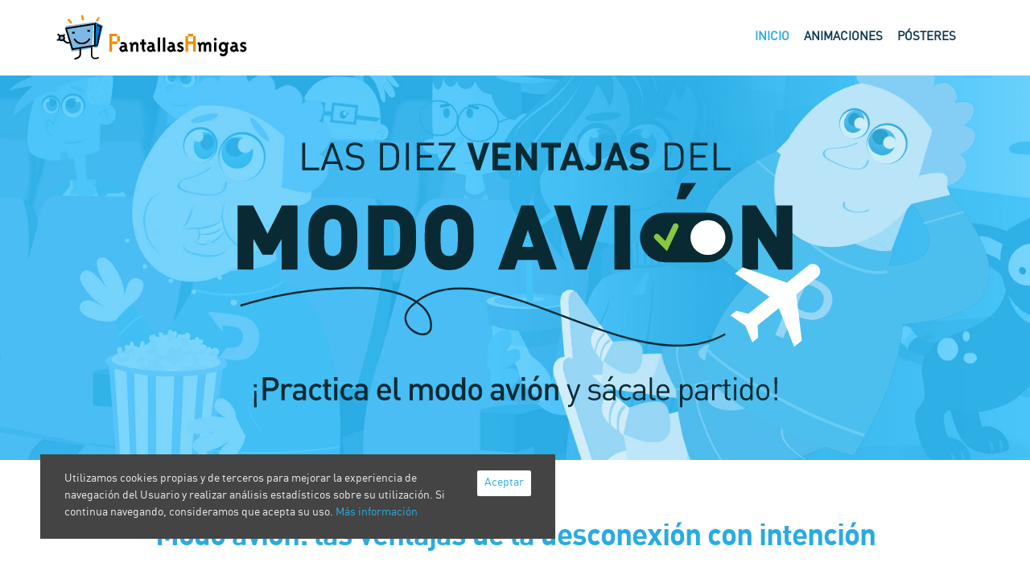

--- FILE ---
content_type: text/html; charset=UTF-8
request_url: https://www.practicaelmodoavion.com/
body_size: 42775
content:
<!DOCTYPE html>
<html lang="es"><head>
        <meta charset="utf-8">
       <title>Las 10 ventajas del MODO AVIÓN</title>
<meta name="description" content="Campaña - Las 10 ventajas del MODO AVIÓN - PRÁCTICA MODO AVIÓN es una campaña que promueve la práctica y los beneficios de la desconexión.">
<meta name="keywords" content="práctica modo avion, ventajas modo avion, modo no molestar, desconexion, bienestar digital, descanso digital" />
        <meta name="viewport" content="width=device-width, initial-scale=1.0">
        
<meta name="twitter:card" content="summary_large_image" />
<meta name="twitter:site" content="@PantallasAmigas" />
<meta name="twitter:creator" content="@PantallasAmigas" />
<meta name="twitter:title" content="Las 10 ventajas del MODO AVIÓN">
<meta name="twitter:description" content="PRACTICA EL MODO AVIÓN es una campaña que promueve la práctica y los beneficios de la desconexión">
<meta name="twitter:image" content="https://www.practicaelmodoavion.com/img/banner-b-color.jpg" />
<meta property="og:url" content="https://www.practicaelmodoavion.com" />
<meta property="og:title" content="Las diez ventajas del MODO AVIÓN" />
<meta property="og:description" content="PRACTICA EL MODO AVIÓN es una campaña que promueve la práctica y los beneficios de la desconexión" />
<meta property="og:image" content="https://www.practicaelmodoavion.com/img/banner-b-color.jpg" />

        
        

		<!--<link href="https://fonts.googleapis.com/css?family=Roboto+Condensed:300,400,700" rel="stylesheet">
        <link href="https://fonts.googleapis.com/css?family=Roboto:300,400,500,700" rel="stylesheet">-->
        <link href="css/main.css" rel="stylesheet">
        <link href="css/animate.min.css" rel="stylesheet">
        <link href="css/font-awesome.min.css" rel="stylesheet">
        

        <link rel="shortcut icon" href="img/favicon.ico">
        
         <script src="js/jquery-1.8.3.min.js"></script>

        <!-- HTML5 shim, for IE6-8 support of HTML5 elements. All other JS at the end of file. -->
        <!--[if lt IE 9]>
          <script src="js/html5shiv.js"></script>
        <![endif]-->
        
<!-- Global site tag (gtag.js) - Google Analytics -->
<script async src="https://www.googletagmanager.com/gtag/js?id=UA-162726542-1"></script>
<script>
  window.dataLayer = window.dataLayer || [];
  function gtag(){dataLayer.push(arguments);}
  gtag('js', new Date());

  gtag('config', 'UA-162726542-1');
</script>

    </head>
  
    
    <!-- Scrollspy  -->
    <body id="home" data-spy="scroll" data-target=".main-nav" data-offset="94">

    <!--///////////////////////////////////////// PARALLAX BACKGROUND ////////////////////////////////////////-->

    <div id="parallax"></div>


    
    <!--/////////////////////////////////////// NAV ////////////////////////////////////////-->

    <section id="header">

        <nav class="navbar navbar-fixed-top" role="navigation">

            <div class="navbar-inner">
                <div class="container">

                    <button type="button" class="btn btn-navbar" data-toggle="collapse" data-target="#navigation"></button>

                    <!--<a href="./" class="navbar-brand"><img src="img/logo-PA-h.svg" class="logo-img img-responsive" alt="PantallasAmigas" title="PantallasAmigas" style="width:200px;"></a>-->
                    <a href="http://www.pantallasamigas.net" target="_blank" class="navbar-brand"><img src="img/logo-PA-h.svg" class="img-responsive" alt="PantallasAmigas" title="PantallasAmigas"></a>


                    <div class="collapse navbar-collapse main-nav" id="navigation">


                        <ul class="nav pull-right">

                            <!-- Menu -->
                            <li class="active"><a href="#hero">Inicio</a></li>
                            <li><a href="#animaciones">Animaciones</a></li>
                            <li><a href="#posteres">Pósteres</a></li>
                            
                          
  
                           
                          <!--  <li>Submenu
                                <ul>
                                  <li><a href="#">1</a></li>
                                  <li><a href="#">2</a></li>
                                </ul>
                            </li> -->
                            
                        </ul>

                    </div><!-- /nav-collapse -->
                </div><!-- /container -->
            </div><!-- /navbar-inner -->
        </nav>

    </section>

  
    <!--/////////////////////////////////////// BANNER ////////////////////////////////////////-->

    <section id="hero">

        <div class="container">
            <div class="row">
            
            
            <div class="col-md-12 intro" style="z-index:-1;">
                    <div id='manchetaID' class="delay-1s animated bounceInUp">
                  <img src='img/mancheta.svg' alt="Las 10 ventajas del MODO AVIÓN - ¡Practica el modo avión y sácale partido!" title="Las 10 ventajas del MODO AVIÓN - ¡Practica el modo avión y sácale partido!" class="mancheta img-responsive" style="margin:-65px auto 0 auto;">  
                  
                  <h1 style="display:none;">Las 10 ventajas del MODO AVIÓN - ¡Practica el modo avión y sácale partido!</h1>
                
                </div>
                
                 <div id='manchetaID' class="delay-2s animated bounceIn">
                  <img src='img/mancheta-claim.svg' alt="Las 10 ventajas del MODO AVIÓN - ¡Practica el modo avión y sácale partido!" title="Las 10 ventajas del MODO AVIÓN - ¡Practica el modo avión y sácale partido!" class="manchetaX img-responsive" style="margin:-40px auto 0 auto;">  
                  </div>
                  
                </div>     
                
                        
                    
<script>
$(document).ready(function() {	
function imageresize() {
var contentwidth = $('#manchetaID').width();
if ((contentwidth) < '700'){
$('.mancheta').attr('src','img/mancheta-v.svg');
} else {
$('.mancheta').attr('src','img/mancheta.svg');
}
}
imageresize();//Triggers cuando se carga
$(window).bind('resize', function(){//Se ajusta al resize
imageresize();
});
});
</script>             
                             
                
                         <!-- Para enlace -->
                       <div id="presentacion" ></div>  

            </div><!-- /row -->
        </div><!-- /container -->

    </section>






    <!--/////////////////////////////////////// INFO SECTION ////////////////////////////////////////-->

    <section id="info">

        <!--/////////// Info section alternates with white and gray backgrounds. Let's start with a white! //////////-->
        <div class="info-section-white">

            <div class="container">
                <div class="row">
                  <div class="col-md-12  text-center">
<!-- <h1>Presentación</h1>
 <br>-->
<!-- <h2>informar, sensibilizar, empoderar	</h2>-->
 </div>

                        <!--<p class="lead">Subtitu</p>-->

            

                    <div class="col-md-12 text-center">
                       
                        <h1><strong>Modo avión: las ventajas de la desconexión con intención</strong></h1>
                        <p>El <strong>modo avión</strong> desactiva comunicaciones inalámbricas del dispositivo (móvil, táblet o PC)  pero  permite seguir usando casi todas posibilidades del móvil que no requieren conexión (despertador, agenda, cámara… siempre que uses datos que ya tienes descargados en el dispositivo.</p>
                       <!-- <p>Más allá de eso, el modo avión tiene otras funciones y beneficios:</p>-->
                        
                        </div>
                        
                               
                        
              </div><!-- /row -->
                          
                         <!-- <hr style="margin-bottom:25px; clear:both;">
                        
                         <div class="row">
                        
                        <div class="col-md-12  text-center">
                        <p style="font-weight:400;">Si deseas  contactar con las entidades involucradas en relación a la campaña puedes escribir un correo a la dirección: <a href="mailto:info@pantallasamigas.net">info@pantallasamigas.net</a></p>
                        
                        
                           <hr style="margin-top:5px;">
                        
                    </div>-->
                    
                    <!-- Para enlace -->
                       <div id="distibucion-no-consentida" ></div>    
                 
                        
                </div><!-- /row -->
            </div><!-- /container -->

        </div><!-- /info-section-white -->
        
      
                    

                </div><!-- /row -->
            </div><!-- /container -->

        </div><!-- /info-section-white -->
          
    </section>



    <!--/////////////////////////////////////// DECÁLOGO ////////////////////////////////////////-->
    
  
        
    
<div id="animaciones"></div>
    
    <section id="gallery" class="fondo_ilus">

        <div class="container">
        

 <div class="row">
 <br />
 <div class="col-md-12 text-center">
<h1 class="titu_h1"><img src="img/animaciones.svg" alt="Animaciones" title="Animaciones" /></h1>
<br />

</div>
</div>

<div class="row">

<div class="col-md-3 col-sm-6 col-xs-12 mbl30">

<div class="videos_up text-center"><a href="https://www.youtube.com/watch?v=DhrweXuLETo" class="follow"><img class="img-responsive boto_animacion_2" src="img/screen-01.png"></a></div>
     <div class="clain text-center mtm">Cuando no tienes conexión no hay llamadas, ni mensajes ni notificaciones que interrumpan tu tranquilidad</div>
</div>

<div class="col-md-3 col-sm-6 col-xs-12 mbl30">

<div class="videos_up text-center"><a href="https://www.youtube.com/watch?v=hjTexAVvzsM" class="follow"><img class="img-responsive boto_animacion_2" src="img/screen-02.png"></a></div>
     <div class="clain text-center mtm">Conversaciones, notificaciones y alertas pueden resultar muy molestas para las demás personas en contextos determinados</div>
</div>

<div class="col-md-3 col-sm-6 col-xs-12 mbl30">

<div class="videos_up text-center"><a href="https://www.youtube.com/watch?v=29sbvnyA5jg" class="follow"><img class="img-responsive boto_animacion_2" src="img/screen-03.png"></a></div>
     <div class="clain text-center mtm">Cuando el móvil está desconectado se ahorra la energía que emplearía buscando conexiones y comunicaciones</div>
</div>

<div class="col-md-3 col-sm-6 col-xs-12 mbl30">

<div class="videos_up text-center"><a href="https://www.youtube.com/watch?v=X1xQoMrRo94" class="follow"><img class="img-responsive boto_animacion_2" src="img/screen-04.png"></a></div>
     <div class="clain text-center mtm">Aparta tu atención del mundo online y conéctate con tu entorno</div>
</div>


</div>
<div class="row">


<div class="col-md-3 col-sm-6 col-xs-12 mbl30">

<div class="videos_up text-center"><a href="https://www.youtube.com/watch?v=jjq0taWEWJM" class="follow"><img class="img-responsive boto_animacion_2" src="img/screen-05.png"></a></div>
     <div class="clain text-center mtm">Descansa del mundo exterior y quédate contigo. Piensa, reflexiona..., es necesario</div>
</div>


<div class="col-md-3 col-sm-6 col-xs-12 mbl30">

<div class="videos_up text-center"><a href="https://www.youtube.com/watch?v=m5FUnM9FMiM" class="follow"><img class="img-responsive boto_animacion_2" src="img/screen-06.png"></a></div>
     <div class="clain text-center mtm">Tienes derecho a elegir  tus momentos de desconexión y a gestionar tus comunicaciones</div>
</div>

<div class="col-md-3 col-sm-6 col-xs-12 mbl30">

<div class="videos_up text-center"><a href="https://www.youtube.com/watch?v=FQe5ge0o_I4" class="follow"><img class="img-responsive boto_animacion_2" src="img/screen-07.png"></a></div>
     <div class="clain text-center mtm">Tener que reactivarlo facilita que no lo utilices sin darte cuenta o en exceso</div>
</div>

<div class="col-md-3 col-sm-6 col-xs-12 mbl30">

<div class="videos_up text-center"><a href="https://www.youtube.com/watch?v=PCxwInKUm9M" class="follow"><img class="img-responsive boto_animacion_2" src="img/screen-08.png"></a></div>
     <div class="clain text-center mtm">Una mirada o un gesto de amabilidad son más efectivos y fáciles de realizar en persona, cara a cara</div>
</div>


</div>
<div class="row">



<div class="col-md-3 col-sm-6 col-xs-12 mbl30">

<div class="videos_up text-center"><a href="https://www.youtube.com/watch?v=HueLrPw2-ew" class="follow"><img class="img-responsive boto_animacion_2" src="img/screen-09.png"></a></div>
     <div class="clain text-center mtm">Sin el móvil reclamando tu atención dispones de más espacio y tiempo para impulsar tu creatividad</div>
</div>

<div class="col-md-3 col-sm-6 col-xs-12 mbl30">

<div class="videos_up text-center"><a href="https://www.youtube.com/watch?v=tPU9q219OYs" class="follow"><img class="img-responsive boto_animacion_2" src="img/screen-10.png"></a></div>
     <div class="clain text-center mtm">Cuando necesites resolver un reto exigente, evita que el móvil distraiga tu atención</div>
</div>




</div>




<!--<div class="col-md-6 mbl30">
<div class="embed-responsive embed-responsive-16by9">
   <iframe class="embed-responsive-item" src="https://www.youtube.com/embed/XXXXXX?rel=0&amp;showinfo=0" frameborder="0" allowfullscreen></iframe>
</div>
</div>
-->

</div>

</div>

</section>




<div id="posteres"></div>

<section id="gallery" class="fondo_grisX">

        <div class="container">

<div class="row">
<br>
 <div class="col-md-12 text-center">
<h1 class="titu_h1"><img src="img/posteres.svg" alt="Pósteres" title="Pósteres" /></h1>

</div>
</div>


            <div id="gallery-items">
            

                <div class="col-lg-3 col-md-3 col-sm-6 col-xs-12 gallery-item gallery-popup all antes">
                    <figure>  
                    
                        <a href="img/Practica-Modo-Avion/Practica-Modo-Avion-1-10-Ayuda-al-descanso.png" class="zoom"><img src="img/Practica-Modo-Avion/Practica-Modo-Avion-1-10-Ayuda-al-descanso.png" alt="EL MODO AVIÓN ayuda al descanso" title="Practica-Modo-Avion-1-10-Ayuda-al-descanso.png" class="img-responsive" /></a>
                 
                 <div class="share">   
                    <a href="https://www.facebook.com/sharer/sharer.php?u=https://www.practicaelmodoavion.com/img/Practica-Modo-Avion/Practica-Modo-Avion-1-10-Ayuda-al-descanso.png" target="_blank">    
                       <span class="fa-stack"><i class="fa fa-circle fa-stack-2x"></i><i class="fa fa-facebook fa-stack-1x fa-inverse"></i></span>
                       </a>
                       
        
                       <a href="https://twitter.com/intent/tweet?text=EL MODO AVIÓN ayuda al descanso" target="_blank">
                       <span class="fa-stack"><i class="fa fa-circle fa-stack-2x"></i><i class="fa fa-twitter fa-stack-1x fa-inverse"></i></span>
</a>
				
                       
                              
                       
                      
            </div>
            
                          
                    </figure>
                </div>

                <div class="col-lg-3 col-md-3 col-sm-6 col-xs-12 gallery-item gallery-popup all antes">
                    <figure>  
                        <a href="img/Practica-Modo-Avion/Practica-Modo-Avion-2-10-Facilita-la-convivencia-fuera-de-internet.png" class="zoom"><img src="img/Practica-Modo-Avion/Practica-Modo-Avion-2-10-Facilita-la-convivencia-fuera-de-internet.png" alt="EL MODO AVIÓN facilita la convivencia fuera de Internet" title="Practica-Modo-Avion-2-10-Facilita-la-convivencia-fuera-de-internet.png" class="img-responsive" /></a>
                        
                         <div class="share">   
                    <a href="https://www.facebook.com/sharer/sharer.php?u=https://www.practicaelmodoavion.com/img/Practica-Modo-Avion/Practica-Modo-Avion-2-10-Facilita-la-convivencia-fuera-de-internet.png" target="_blank">    
                       <span class="fa-stack"><i class="fa fa-circle fa-stack-2x"></i><i class="fa fa-facebook fa-stack-1x fa-inverse"></i></span>
                       </a>
                       
                        
                         <a href="https://twitter.com/intent/tweet?text=EL MODO AVIÓN facilita la convivencia fuera de Internet" target="_blank">
                       <span class="fa-stack"><i class="fa fa-circle fa-stack-2x"></i><i class="fa fa-twitter fa-stack-1x fa-inverse"></i></span>
                       </a>
                       
                   
                       
                               
            </div>
            
                    </figure>
                </div>

                 <div class="col-lg-3 col-md-3 col-sm-6 col-xs-12 gallery-item gallery-popup all antes">
                    <figure>  
                        <a href="img/Practica-Modo-Avion/Practica-Modo-Avion-3-10-Ahorra-bateria-importante-en-momento-criticos.png" class="zoom"><img src="img/Practica-Modo-Avion/Practica-Modo-Avion-3-10-Ahorra-bateria-importante-en-momento-criticos.png" alt="EL MODO AVIÓN ahorra batería, importante en momento críticos" title="Practica-Modo-Avion-3-10-Ahorra-bateria-importante-en-momento-criticos.png" class="img-responsive" /></a>
                        
                         <div class="share">   
                    <a href="https://www.facebook.com/sharer/sharer.php?u=https://www.practicaelmodoavion.com/img/Practica-Modo-Avion/Practica-Modo-Avion-3-10-Ahorra-bateria-importante-en-momento-criticos.png" target="_blank">    
                       <span class="fa-stack"><i class="fa fa-circle fa-stack-2x"></i><i class="fa fa-facebook fa-stack-1x fa-inverse"></i></span>
                       </a>
                       
                         <a href="https://twitter.com/intent/tweet?text=EL MODO AVIÓN ahorra batería, importante en momento críticos" target="_blank">    
                       <span class="fa-stack"><i class="fa fa-circle fa-stack-2x"></i><i class="fa fa-twitter fa-stack-1x fa-inverse"></i></span>
                       </a>
                       
                     
                               
                       
            </div>
            
                    </figure>
                </div>

               <div class="col-lg-3 col-md-3 col-sm-6 col-xs-12 gallery-item gallery-popup all antes">
                    <figure>  
                        <a href="img/Practica-Modo-Avion/Practica-Modo-Avion-4-10-Permite-prestar-mas-atencion-a-lo-que-ocurre-alrededor.png" class="zoom"><img src="img/Practica-Modo-Avion/Practica-Modo-Avion-4-10-Permite-prestar-mas-atencion-a-lo-que-ocurre-alrededor.png" alt="EL MODO AVIÓN permite prestar más atención a lo que ocurre alrededor" class="img-responsive" /></a>
                        
                         <div class="share">   
                    <a href="https://www.facebook.com/sharer/sharer.php?u=https://www.practicaelmodoavion.com/img/Practica-Modo-Avion/Practica-Modo-Avion-4-10-Permite-prestar-mas-atencion-a-lo-que-ocurre-alrededor.png" target="_blank">    
                       <span class="fa-stack"><i class="fa fa-circle fa-stack-2x"></i><i class="fa fa-facebook fa-stack-1x fa-inverse"></i></span>
                       </a>
                       
                          <a href="https://twitter.com/intent/tweet?text=EL MODO AVIÓN permite prestar más atención a lo que ocurre alrededor" target="_blank">  
                       <span class="fa-stack"><i class="fa fa-circle fa-stack-2x"></i><i class="fa fa-twitter fa-stack-1x fa-inverse"></i></span>
                       </a>
                       
                     
                       
                               
                       
            </div>
            
                    </figure>
                </div>

                  <div class="col-lg-3 col-md-3 col-sm-6 col-xs-12 gallery-item gallery-popup all antes">
                    <figure>  
                        <a href="img/Practica-Modo-Avion/Practica-Modo-Avion-5-10-Propicia-la-introspeccion-y-la-reflexion.png" class="zoom"><img src="img/Practica-Modo-Avion/Practica-Modo-Avion-5-10-Propicia-la-introspeccion-y-la-reflexion.png" alt="EL MODO AVIÓN propicia la introspección y la reflexión" title="Practica-Modo-Avion-5-10-Propicia-la-introspeccion-y-la-reflexion.png" class="img-responsive" /></a>
                        
                         <div class="share">   
                    <a href="https://www.facebook.com/sharer/sharer.php?u=https://www.practicaelmodoavion.com/img/Practica-Modo-Avion/Practica-Modo-Avion-5-10-Propicia-la-introspeccion-y-la-reflexion.png" target="_blank">    
                       <span class="fa-stack"><i class="fa fa-circle fa-stack-2x"></i><i class="fa fa-facebook fa-stack-1x fa-inverse"></i></span>
                       </a>
                       
                       <a href="https://twitter.com/intent/tweet?text=EL MODO AVIÓN propicia la introspección y la reflexión" target="_blank">  
                       <span class="fa-stack"><i class="fa fa-circle fa-stack-2x"></i><i class="fa fa-twitter fa-stack-1x fa-inverse"></i></span>
                       </a>
         </div>
            
                    </figure>
                </div>







      <div class="col-lg-3 col-md-3 col-sm-6 col-xs-12 gallery-item gallery-popup all antes">
                    <figure>  
                        <a href="img/Practica-Modo-Avion/Practica-Modo-Avion-6-10-Dice-a-las-demas-personas-que-no-siempre-estas-disponible.png" class="zoom"><img src="img/Practica-Modo-Avion/Practica-Modo-Avion-6-10-Dice-a-las-demas-personas-que-no-siempre-estas-disponible.png" alt="EL MODO AVIÓN dice a las demás personas que no siempre estás disponible" title="Practica-Modo-Avion-6-10-Dice-a-las-demas-personas-que-no-siempre-estas-disponible.png" class="img-responsive" /></a>
                        
                         <div class="share">   
                    <a href="https://www.facebook.com/sharer/sharer.php?u=https://www.practicaelmodoavion.com/img/Practica-Modo-Avion/Practica-Modo-Avion-6-10-Dice-a-las-demas-personas-que-no-siempre-estas-disponible.png" target="_blank">    
                       <span class="fa-stack"><i class="fa fa-circle fa-stack-2x"></i><i class="fa fa-facebook fa-stack-1x fa-inverse"></i></span>
                       </a>
                       
                       <a href="https://twitter.com/intent/tweet?text=EL MODO AVIÓN dice a las demás personas que no siempre estás disponible" target="_blank">  
                       <span class="fa-stack"><i class="fa fa-circle fa-stack-2x"></i><i class="fa fa-twitter fa-stack-1x fa-inverse"></i></span>
                       </a>
         </div>
            
                    </figure>
                </div>




      <div class="col-lg-3 col-md-3 col-sm-6 col-xs-12 gallery-item gallery-popup all antes">
                    <figure>  
                        <a href="img/Practica-Modo-Avion/Practica-Modo-Avion-7-10-Te-ayuda-a-ser-consciente-de-cuando-usas-el-movil.png" class="zoom"><img src="img/Practica-Modo-Avion/Practica-Modo-Avion-7-10-Te-ayuda-a-ser-consciente-de-cuando-usas-el-movil.png" alt="EL MODO AVIÓN te ayuda a ser consciente de cuándo usas el móvil" title="Practica-Modo-Avion-7-10-Te-ayuda-a-ser-consciente-de-cuando-usas-el-movil.png" class="img-responsive" /></a>
                        
                         <div class="share">   
                    <a href="https://www.facebook.com/sharer/sharer.php?u=https://www.practicaelmodoavion.com/img/Practica-Modo-Avion/Practica-Modo-Avion-7-10-Te-ayuda-a-ser-consciente-de-cuando-usas-el-movil.png" target="_blank">    
                       <span class="fa-stack"><i class="fa fa-circle fa-stack-2x"></i><i class="fa fa-facebook fa-stack-1x fa-inverse"></i></span>
                       </a>
                       
                       <a href="https://twitter.com/intent/tweet?text=EL MODO AVIÓN te ayuda a ser consciente de cuándo usas el móvil" target="_blank">  
                       <span class="fa-stack"><i class="fa fa-circle fa-stack-2x"></i><i class="fa fa-twitter fa-stack-1x fa-inverse"></i></span>
                       </a>
         </div>
            
                    </figure>
                </div>
           
                
                
                      <div class="col-lg-3 col-md-3 col-sm-6 col-xs-12 gallery-item gallery-popup all antes">
                    <figure>  
                        <a href="img/Practica-Modo-Avion/Practica-Modo-Avion-8-10-Ayuda-a-relacionarse-mejor-y-conocer-nuevas-personas.png" class="zoom"><img src="img/Practica-Modo-Avion/Practica-Modo-Avion-8-10-Ayuda-a-relacionarse-mejor-y-conocer-nuevas-personas.png" alt="EL MODO AVIÓN ayuda a relacionarse mejor y conocer nuevas personas" title="Practica-Modo-Avion-8-10-Ayuda-a-relacionarse-mejor-y-conocer-nuevas-personas.png" class="img-responsive" /></a>
                        
                         <div class="share">   
                    <a href="https://www.facebook.com/sharer/sharer.php?u=https://www.practicaelmodoavion.com/img/Practica-Modo-Avion/Practica-Modo-Avion-8-10-Ayuda-a-relacionarse-mejor-y-conocer-nuevas-personas.png" target="_blank">    
                       <span class="fa-stack"><i class="fa fa-circle fa-stack-2x"></i><i class="fa fa-facebook fa-stack-1x fa-inverse"></i></span>
                       </a>
                       
                       <a href="https://twitter.com/intent/tweet?text=EL MODO AVIÓN ayuda a relacionarse mejor y conocer nuevas personas" target="_blank">  
                       <span class="fa-stack"><i class="fa fa-circle fa-stack-2x"></i><i class="fa fa-twitter fa-stack-1x fa-inverse"></i></span>
                       </a>
         </div>
            
                    </figure>
                </div>
                
                
                
              <div class="col-lg-3 col-md-3 col-sm-6 col-xs-12 gallery-item gallery-popup all antes">
                    <figure>  
                        <a href="img/Practica-Modo-Avion/Practica-Modo-Avion-9-10-Desarrolla-la-imaginacion.png" class="zoom"><img src="img/Practica-Modo-Avion/Practica-Modo-Avion-9-10-Desarrolla-la-imaginacion.png" alt="EL MODO AVIÓN desarrolla la imaginación" title="Practica-Modo-Avion-9-10-Desarrolla-la-imaginacion.png" class="img-responsive" /></a>
                        
                         <div class="share">   
                    <a href="https://www.facebook.com/sharer/sharer.php?u=https://www.practicaelmodoavion.com/img/Practica-Modo-Avion/Practica-Modo-Avion-9-10-Desarrolla-la-imaginacion.png" target="_blank">    
                       <span class="fa-stack"><i class="fa fa-circle fa-stack-2x"></i><i class="fa fa-facebook fa-stack-1x fa-inverse"></i></span>
                       </a>
                       
                       <a href="https://twitter.com/intent/tweet?text=EL MODO AVIÓN desarrolla la imaginación" target="_blank">  
                       <span class="fa-stack"><i class="fa fa-circle fa-stack-2x"></i><i class="fa fa-twitter fa-stack-1x fa-inverse"></i></span>
                       </a>
         </div>
            
                    </figure>
                </div>        
                
                
                
                      <div class="col-lg-3 col-md-3 col-sm-6 col-xs-12 gallery-item gallery-popup all antes">
                    <figure>  
                        <a href="img/Practica-Modo-Avion/Practica-Modo-Avion-10-10-Favorece-la-concentracion.png" class="zoom"><img src="img/Practica-Modo-Avion/Practica-Modo-Avion-10-10-Favorece-la-concentracion.png" alt="EL MODO AVIÓN favorece la concentración" title="Practica-Modo-Avion-10-10-Favorece-la-concentracion.png" class="img-responsive" /></a>
                        
                         <div class="share">   
                    <a href="https://www.facebook.com/sharer/sharer.php?u=https://www.practicaelmodoavion.com/img/Practica-Modo-Avion/Practica-Modo-Avion-10-10-Favorece-la-concentracion.png" target="_blank">    
                       <span class="fa-stack"><i class="fa fa-circle fa-stack-2x"></i><i class="fa fa-facebook fa-stack-1x fa-inverse"></i></span>
                       </a>
                       
                       <a href="https://twitter.com/intent/tweet?text=EL MODO AVIÓN favorece la concentración" target="_blank">  
                       <span class="fa-stack"><i class="fa fa-circle fa-stack-2x"></i><i class="fa fa-twitter fa-stack-1x fa-inverse"></i></span>
                       </a>
         </div>
            
                    </figure>
                </div>
                
                
                
                
                
                
                

            </div>

        </div><!-- /container -->

    </section>
   
 <section id="testimonials">

        <div class="container">
            <div class="row">

                
                <div id="testimonials-slider" class="carousel slide">
                    <ol class="carousel-indicators hidden-xs">
                        <li data-target="#testimonials-slider" data-slide-to="0" class="active"></li>
                        <li data-target="#testimonials-slider" data-slide-to="1"></li>
                        <li data-target="#testimonials-slider" data-slide-to="2"></li>
                         <li data-target="#testimonials-slider" data-slide-to="3"></li>
                          <li data-target="#testimonials-slider" data-slide-to="4"></li>
                           <li data-target="#testimonials-slider" data-slide-to="5"></li>
                            <li data-target="#testimonials-slider" data-slide-to="6"></li>
                             <li data-target="#testimonials-slider" data-slide-to="7"></li>
                              <li data-target="#testimonials-slider" data-slide-to="8"></li>
                               <li data-target="#testimonials-slider" data-slide-to="9"></li>
                               
                    </ol>
                    
                   
                    <div class="carousel-inner">
                    
                       
                        <div class="active item">

                            <div class="col-md-2 col-md-offset-1">

                                <div class="quote-icon">
                                    <img src="img/num-01.svg" alt="" title="" />
                                </div>
                            </div>

                            <div class="col-md-8">
                           
                                <p class="lead">EL MODO AVIÓN ayuda al descanso</p><p>Cuando no tienes conexión no hay llamadas, ni mensajes ni notificaciones que interrumpan tu tranquilidad</p>
                                
                             </div>

                        </div>

                       <div class="item">

                            <div class="col-md-2 col-md-offset-1">

                                <div class="quote-icon">
                                    <img src="img/num-02.svg" alt="" title="" />
                                </div>
                            </div>

                            <div class="col-md-8">
                                <p class="lead">EL MODO AVIÓN facilita la convivencia fuera de Internet</p><p>Conversaciones, notificaciones y alertas pueden resultar muy molestas para las demás personas en contextos determinados</p>
                                
                            </div>

                        </div>
                        
                        
                           <div class="item">

                            <div class="col-md-2 col-md-offset-1">

                                <div class="quote-icon">
                                    <img src="img/num-03.svg" alt="" title="" />
                                </div>
                            </div>

                            <div class="col-md-8">
                               <p class="lead">EL MODO AVIÓN ahorra batería, importante en momento críticos</p><p>Cuando el móvil está desconectado se ahorra la energía que emplearía buscando conexiones y comunicaciones</p>
                                
                            </div>

                        </div>
                        
                          <div class="item">

                            <div class="col-md-2 col-md-offset-1">

                                <div class="quote-icon">
                                    <img src="img/num-04.svg" alt="" title="" />
                                </div>
                            </div>

                            <div class="col-md-8">
                                <p class="lead">EL MODO AVIÓN permite prestar más atención a lo que ocurre alrededor</p><p>Aparta tu atención del mundo online y conéctate con tu entorno</p>
                                
                            </div>

                        </div>
                        
                           <div class="item">

                            <div class="col-md-2 col-md-offset-1">

                                <div class="quote-icon">
                                    <img src="img/num-05.svg" alt="" title="" />
                                </div>
                            </div>

                            <div class="col-md-8">
                                <p class="lead">EL MODO AVIÓN propicia la introspección y la reflexión</p><p>Descansa del mundo exterior y quédate contigo. Piensa, reflexiona..., es necesario</p>
                                
                            </div>

                        </div>
                        
                        
                           <div class="item">

                            <div class="col-md-2 col-md-offset-1">

                                <div class="quote-icon">
                                    <img src="img/num-06.svg" alt="" title="" />
                                </div>
                            </div>

                            <div class="col-md-8">
                                <p class="lead">EL MODO AVIÓN dice a las demás personas que no siempre estás disponible</p><p>Tienes derecho a elegir  tus momentos de desconexión y a gestionar tus comunicaciones</p>
                                
                            </div>

                        </div>
                        
                           <div class="item">

                            <div class="col-md-2 col-md-offset-1">

                                <div class="quote-icon">
                                    <img src="img/num-07.svg" alt="" title="" />
                                </div>
                            </div>

                            <div class="col-md-8">
                                <p class="lead">EL MODO AVIÓN te ayuda a ser consciente de cuándo usas el móvil</p><p>Tener que reactivarlo facilita que no lo utilices sin darte cuenta o en exceso</p>
                                
                            </div>

                        </div>
                        
                           <div class="item">

                            <div class="col-md-2 col-md-offset-1">

                                <div class="quote-icon">
                                    <img src="img/num-08.svg" alt="" title="" />
                                </div>
                            </div>

                            <div class="col-md-8">
                                <p class="lead">EL MODO AVIÓN ayuda a relacionarse mejor y conocer nuevas personas</p><p>Una mirada o un gesto de amabilidad son más efectivos y fáciles de realizar en persona, cara a cara</p>
                                
                            </div>

                        </div>
                        
                           <div class="item">

                            <div class="col-md-2 col-md-offset-1">

                                <div class="quote-icon">
                                    <img src="img/num-09.svg" alt="" title="" />
                                </div>
                            </div>

                            <div class="col-md-8">
                                <p class="lead">EL MODO AVIÓN desarrolla la imaginación</p><p>Sin el móvil reclamando tu atención dispones de más espacio y tiempo para impulsar tu creatividad</p>
                                
                            </div>

                        </div>
                        
                        
                           <div class="item">

                            <div class="col-md-2 col-md-offset-1">

                                <div class="quote-icon">
                                    <img src="img/num-10.svg" alt="" title="" />
                                </div>
                            </div>

                            <div class="col-md-8">
                                <p class="lead">EL MODO AVIÓN favorece la concentración</p><p>Cuando necesites resolver un reto exigente, evita que el móvil distraiga tu atención</p>
                                
                            </div>

                        </div>
                
                        
                        

                    </div>
                    
                    <!-- Carousel navigation arrows -->
                    <a class="carousel-control left" href="#testimonials-slider" data-slide="prev"><span class="glyphicon glyphicon-chevron-left"></span></a>
                    <a class="carousel-control right" href="#testimonials-slider" data-slide="next"><span class="glyphicon glyphicon-chevron-right"></span></a>
                </div>
                <!--////////// end of Carousel Slider //////////-->

            </div><!-- /row -->
        </div><!-- /container -->

    </section>
<!--//////////////////////////////////////// LOGOS ////////////////////////////////////////-->
    

     <section id="logos2" style="background:#FFF;">
        <div class="container">
            <div class="row">
            
         <div class="text-center">   
            
                <script>

 /* $(window).resize(function() {*/
	
    if ( window.innerWidth >= 1200 )
{
document.write('<img src="img/logos-1170.svg" />'); 

} 

else  if ( window.innerWidth >= 990 ) {document.write('<img src="img/logos-940.svg" />'); }

else  if ( window.innerWidth >= 700 ) {document.write('<img src="img/logos-700.svg" />'); }

else  if ( window.innerWidth >= 320 ) {document.write('<img src="img/logos-320.svg" />'); }



</script>
            
                    
                </div>
                
            </div>
        </div>
    </section>



<!--//////////////////////////////////////// FOOTER ////////////////////////////////////////-->
    <section id="footer">
        <div class="bottom-menu-inverse">

            <div class="container">

                <div class="row">
                    <div class="col-md-8">
                        <p>&copy; 2026 - <a href="http://www.pantallasamigas.net" target="_blank">PantallasAmigas</a> | <a href="mailto:info@pantallasamigas.net">info@pantallasamigas.net</a> | <a href="legal.php">Aviso legal</a> | <a href="cookies.php">Cookies</a></p>
                    </div>

                    <div class="col-md-4 social">
                        <ul class="bottom-icons">
                            <li>
                              <a href="http://www.facebook.com/PantallasAmigas" target="_blank" class="fui-facebook"></a>
                            </li>
                             <li>
                              <a href="https://twitter.com/PantallasAmigas" target="_blank" class="fui-twitter"></a>
                            </li>
                            <li>
                              <a href="http://www.youtube.com/user/pantallasamigas" target="_blank" class="fui-youtube"></a>
                            </li>
                           
                          <!--   <li>
                              <a href="https://plus.google.com/100228751957744109045/posts" target="_blank" class="fui-google-plus"></a>
                            </li>-->
                            
                             <li style="margin-right:0px;">
                              <a href="https://www.instagram.com/pantallasamigas" target="_blank" class="fui-instagram"></a>
                            </li>
                           
                             
                          </ul>                      
                    </div>
                </div>
            
            </div><!-- /row -->
        </div><!-- /container -->

    </section>



    <!--//////////////////////////////////////// JAVASCRIPT ////////////////////////////////////////-->

   
    <script src="js/jquery-1.8.3.min.js"></script>
    <script src="js/jquery-ui-1.10.3.custom.min.js"></script>
    <script src="js/jquery.ui.touch-punch.min.js"></script>
    <script src="js/bootstrap.min.js"></script>
    <script src="js/jquery.isotope.min.js"></script>
    <script src="js/jquery.magnific-popup.js"></script>
    <script src="js/jquery.fitvids.min.js"></script>
    <script src="assets/twitter/jquery.tweet.js"></script>
    <script src="js/bootstrap-select.js"></script>
    <script src="js/bootstrap-switch.js"></script>
    <script src="js/flatui-checkbox.js"></script>
    <script src="js/flatui-radio.js"></script>
    <script src="js/jquery.tagsinput.js"></script>
    <script src="js/jquery.placeholder.js"></script>
    <script src="js/custom.js"></script>
    

	
     <script type="text/javascript">
 
        $('.videos_up').magnificPopup({
          delegate: 'a',
          type: 'iframe',
          closeOnContentClick: false,
          closeBtnInside: false,
		  closeOnBgClick: true,
		 
         mainClass: 'mfp-with-zoom ',
          
        });
  
    </script>

    <!--////////////////////////////////////////////////////////////////////////////////-->

  </body>
</html>

--- FILE ---
content_type: text/css
request_url: https://www.practicaelmodoavion.com/css/main.css
body_size: 208001
content:
@import 'magnific-popup.css';
@import '../bootstrap/css/bootstrap.css';
@font-face {
  font-family: 'booom';
  src: url('../fonts/booom.eot');
  src: url('../fonts/booom.eot?#iefix') format('embedded-opentype'), url('../fonts/booom.ttf') format('truetype'), url('../fonts/booom.woff') format('woff'), url('../fonts/booom.svg#booom') format('svg');
  font-weight: normal;
  font-style: normal;
}

@font-face {
    font-family: 'din_lightregular';
    src: url('../fonts/din/din_light-webfont.eot');
    src: url('../fonts/din/din_light-webfont.eot?#iefix') format('embedded-opentype'),
         url('../fonts/din/din_light-webfont.woff') format('woff'),
         url('../fonts/dinp/din_light-webfont.ttf') format('truetype'),
         url('../fonts/din/din_light-webfont.svg#din_lightregular') format('svg');
    font-weight: normal;
    font-style: normal;

}


@font-face {
    font-family: 'dinregular';
    src: url('../fonts/din/din-webfont.eot');
    src: url('../fonts/din/din-webfont.eot?#iefix') format('embedded-opentype'),
         url('../fonts/din/din-webfont.woff') format('woff'),
         url('../fonts/din/din-webfont.ttf') format('truetype'),
         url('../fonts/din/din-webfont.svg#dinregular') format('svg');
    font-weight: normal;
    font-style: normal;

}


@font-face {
    font-family: 'dinbold';
    src: url('../fonts/din/din_bold-webfont.eot');
    src: url('../fonts/din/din_bold-webfont.eot?#iefix') format('embedded-opentype'),
         url('../fonts/din/din_bold-webfont.woff') format('woff'),
         url('../fonts/din/din_bold-webfont.ttf') format('truetype'),
         url('../fonts/din/din_bold-webfont.svg#dinbold') format('svg');
    font-weight: normal;
    font-style: normal;

}


.rojo { color:#29ABE2; }
.rojo-2 { color:#0b3851; }

[class^="icon-"],
[class*=" icon-"] {
  font-family: 'booom';
  speak: none;
  font-style: normal;
  font-weight: normal;
  font-variant: normal;
  text-transform: none;
  line-height: 1;
  /* Better Font Rendering =========== */
  -webkit-font-smoothing: antialiased;
  -moz-osx-font-smoothing: grayscale;
}
.icon-home:before {
  content: "\e001";
}
.icon-home2:before {
  content: "\e002";
}
.icon-home3:before {
  content: "\e003";
}
.icon-home4:before {
  content: "\e004";
}
.icon-home5:before {
  content: "\e005";
}
.icon-home6:before {
  content: "\e006";
}
.icon-home7:before {
  content: "\e007";
}
.icon-home8:before {
  content: "\e008";
}
.icon-home9:before {
  content: "\e009";
}
.icon-home10:before {
  content: "\e00a";
}
.icon-pencil:before {
  content: "\e012";
}
.icon-quill:before {
  content: "\e013";
}
.icon-quill2:before {
  content: "\e014";
}
.icon-quill3:before {
  content: "\e015";
}
.icon-pen:before {
  content: "\e016";
}
.icon-pen2:before {
  content: "\e017";
}
.icon-pen3:before {
  content: "\e018";
}
.icon-pen4:before {
  content: "\e019";
}
.icon-pen5:before {
  content: "\e01a";
}
.icon-marker:before {
  content: "\e01b";
}
.icon-home11:before {
  content: "\e01c";
}
.icon-eyedropper:before {
  content: "\e024";
}
.icon-droplet:before {
  content: "\e025";
}
.icon-droplet2:before {
  content: "\e026";
}
.icon-droplet3:before {
  content: "\e027";
}
.icon-droplet4:before {
  content: "\e028";
}
.icon-paint-format:before {
  content: "\e029";
}
.icon-paint-format2:before {
  content: "\e02a";
}
.icon-image:before {
  content: "\e02b";
}
.icon-image2:before {
  content: "\e02c";
}
.icon-image3:before {
  content: "\e02d";
}
.icon-images:before {
  content: "\e02e";
}
.icon-camera:before {
  content: "\e036";
}
.icon-camera2:before {
  content: "\e037";
}
.icon-music:before {
  content: "\e038";
}
.icon-music2:before {
  content: "\e039";
}
.icon-music3:before {
  content: "\e03a";
}
.icon-music4:before {
  content: "\e03b";
}
.icon-music5:before {
  content: "\e03c";
}
.icon-music6:before {
  content: "\e03d";
}
.icon-piano:before {
  content: "\e03e";
}
.icon-guitar:before {
  content: "\e03f";
}
.icon-headphones:before {
  content: "\e040";
}
.icon-film:before {
  content: "\e048";
}
.icon-film2:before {
  content: "\e049";
}
.icon-film3:before {
  content: "\e04a";
}
.icon-camera3:before {
  content: "\e04b";
}
.icon-camera4:before {
  content: "\e04c";
}
.icon-camera5:before {
  content: "\e04d";
}
.icon-camera6:before {
  content: "\e04e";
}
.icon-camera7:before {
  content: "\e04f";
}
.icon-dice:before {
  content: "\e050";
}
.icon-gamepad:before {
  content: "\e051";
}
.icon-gamepad2:before {
  content: "\e052";
}
.icon-rock:before {
  content: "\e05a";
}
.icon-bishop:before {
  content: "\e05b";
}
.icon-knight:before {
  content: "\e05c";
}
.icon-pawn:before {
  content: "\e05d";
}
.icon-chess:before {
  content: "\e05e";
}
.icon-bullhorn:before {
  content: "\e05f";
}
.icon-megaphone:before {
  content: "\e060";
}
.icon-new:before {
  content: "\e061";
}
.icon-connection:before {
  content: "\e062";
}
.icon-connection2:before {
  content: "\e063";
}
.icon-podcast:before {
  content: "\e064";
}
.icon-mic:before {
  content: "\e06c";
}
.icon-mic2:before {
  content: "\e06d";
}
.icon-mic3:before {
  content: "\e06e";
}
.icon-mic4:before {
  content: "\e06f";
}
.icon-book:before {
  content: "\e070";
}
.icon-book2:before {
  content: "\e071";
}
.icon-books:before {
  content: "\e072";
}
.icon-reading:before {
  content: "\e073";
}
.icon-library:before {
  content: "\e074";
}
.icon-library2:before {
  content: "\e075";
}
.icon-graduation:before {
  content: "\e076";
}
.icon-files:before {
  content: "\e07e";
}
.icon-file-plus:before {
  content: "\e07f";
}
.icon-file-minus:before {
  content: "\e080";
}
.icon-file-download:before {
  content: "\e081";
}
.icon-file-upload:before {
  content: "\e082";
}
.icon-file-check:before {
  content: "\e083";
}
.icon-file-remove:before {
  content: "\e084";
}
.icon-file:before {
  content: "\e085";
}
.icon-file2:before {
  content: "\e086";
}
.icon-file-plus2:before {
  content: "\e087";
}
.icon-file-minus2:before {
  content: "\e088";
}
.icon-copy:before {
  content: "\e090";
}
.icon-copy2:before {
  content: "\e091";
}
.icon-paste:before {
  content: "\e092";
}
.icon-paste2:before {
  content: "\e093";
}
.icon-paste3:before {
  content: "\e094";
}
.icon-stack:before {
  content: "\e095";
}
.icon-stack2:before {
  content: "\e096";
}
.icon-stack3:before {
  content: "\e097";
}
.icon-folder:before {
  content: "\e098";
}
.icon-folder-download:before {
  content: "\e099";
}
.icon-folder-upload:before {
  content: "\e09a";
}
.icon-folder-open:before {
  content: "\e0a2";
}
.icon-folder2:before {
  content: "\e0a3";
}
.icon-folder3:before {
  content: "\e0a4";
}
.icon-folder-plus:before {
  content: "\e0a5";
}
.icon-folder-minus:before {
  content: "\e0a6";
}
.icon-folder-plus2:before {
  content: "\e0a7";
}
.icon-folder-remove:before {
  content: "\e0a8";
}
.icon-folder-download2:before {
  content: "\e0a9";
}
.icon-folder-upload2:before {
  content: "\e0aa";
}
.icon-folder-download3:before {
  content: "\e0ab";
}
.icon-folder-upload3:before {
  content: "\e0ac";
}
.icon-tag:before {
  content: "\e0b4";
}
.icon-tag2:before {
  content: "\e0b5";
}
.icon-tag3:before {
  content: "\e0b6";
}
.icon-tag4:before {
  content: "\e0b7";
}
.icon-tag5:before {
  content: "\e0b8";
}
.icon-tag6:before {
  content: "\e0b9";
}
.icon-tags:before {
  content: "\e0ba";
}
.icon-tags2:before {
  content: "\e0bb";
}
.icon-tag7:before {
  content: "\e0bc";
}
.icon-barcode:before {
  content: "\e0bd";
}
.icon-barcode2:before {
  content: "\e0be";
}
.icon-cart:before {
  content: "\e0c6";
}
.icon-cart2:before {
  content: "\e0c7";
}
.icon-cart-plus:before {
  content: "\e0c8";
}
.icon-cart-minus:before {
  content: "\e0c9";
}
.icon-cart-add:before {
  content: "\e0ca";
}
.icon-cart-remove:before {
  content: "\e0cb";
}
.icon-cart-checkout:before {
  content: "\e0cc";
}
.icon-cart-remove2:before {
  content: "\e0cd";
}
.icon-basket:before {
  content: "\e0ce";
}
.icon-basket2:before {
  content: "\e0cf";
}
.icon-bag:before {
  content: "\e0d0";
}
.icon-calculate:before {
  content: "\e0d8";
}
.icon-support:before {
  content: "\e0d9";
}
.icon-phone:before {
  content: "\e0da";
}
.icon-phone2:before {
  content: "\e0db";
}
.icon-phone3:before {
  content: "\e0dc";
}
.icon-phone4:before {
  content: "\e0dd";
}
.icon-contact-add:before {
  content: "\e0de";
}
.icon-contact-remove:before {
  content: "\e0df";
}
.icon-contact-add2:before {
  content: "\e0e0";
}
.icon-contact-remove2:before {
  content: "\e0e1";
}
.icon-call-incoming:before {
  content: "\e0e2";
}
.icon-notebook:before {
  content: "\e0ea";
}
.icon-envelop:before {
  content: "\e0eb";
}
.icon-envelop2:before {
  content: "\e0ec";
}
.icon-mail-send:before {
  content: "\e0ed";
}
.icon-envelop-opened:before {
  content: "\e0ee";
}
.icon-envelop3:before {
  content: "\e0ef";
}
.icon-pushpin:before {
  content: "\e0f0";
}
.icon-location:before {
  content: "\e0f1";
}
.icon-location2:before {
  content: "\e0f2";
}
.icon-location3:before {
  content: "\e0f3";
}
.icon-location4:before {
  content: "\e0f4";
}
.icon-map:before {
  content: "\e0fc";
}
.icon-map2:before {
  content: "\e0fd";
}
.icon-direction:before {
  content: "\e0fe";
}
.icon-history:before {
  content: "\e0ff";
}
.icon-history2:before {
  content: "\e100";
}
.icon-clock:before {
  content: "\e101";
}
.icon-clock2:before {
  content: "\e102";
}
.icon-clock3:before {
  content: "\e103";
}
.icon-clock4:before {
  content: "\e104";
}
.icon-watch:before {
  content: "\e105";
}
.icon-clock5:before {
  content: "\e106";
}
.icon-alarm-minus:before {
  content: "\e10e";
}
.icon-alarm-check:before {
  content: "\e10f";
}
.icon-alarm-cancel:before {
  content: "\e110";
}
.icon-stopwatch:before {
  content: "\e111";
}
.icon-calendar:before {
  content: "\e112";
}
.icon-calendar2:before {
  content: "\e113";
}
.icon-calendar3:before {
  content: "\e114";
}
.icon-calendar4:before {
  content: "\e115";
}
.icon-calendar5:before {
  content: "\e116";
}
.icon-print:before {
  content: "\e117";
}
.icon-print2:before {
  content: "\e118";
}
.icon-screen:before {
  content: "\e120";
}
.icon-screen2:before {
  content: "\e121";
}
.icon-screen3:before {
  content: "\e122";
}
.icon-screen4:before {
  content: "\e123";
}
.icon-laptop:before {
  content: "\e124";
}
.icon-mobile:before {
  content: "\e125";
}
.icon-mobile2:before {
  content: "\e126";
}
.icon-tablet:before {
  content: "\e127";
}
.icon-mobile3:before {
  content: "\e128";
}
.icon-tv:before {
  content: "\e129";
}
.icon-cabinet:before {
  content: "\e12a";
}
.icon-download:before {
  content: "\e132";
}
.icon-upload:before {
  content: "\e133";
}
.icon-disk:before {
  content: "\e134";
}
.icon-cd:before {
  content: "\e135";
}
.icon-storage:before {
  content: "\e136";
}
.icon-storage2:before {
  content: "\e137";
}
.icon-database:before {
  content: "\e138";
}
.icon-database2:before {
  content: "\e139";
}
.icon-database3:before {
  content: "\e13a";
}
.icon-undo:before {
  content: "\e13b";
}
.icon-redo:before {
  content: "\e13c";
}
.icon-exclude:before {
  content: "\e144";
}
.icon-align-left:before {
  content: "\e145";
}
.icon-align-center-horizontal:before {
  content: "\e146";
}
.icon-align-right:before {
  content: "\e147";
}
.icon-align-top:before {
  content: "\e148";
}
.icon-align-center-vertical:before {
  content: "\e149";
}
.icon-align-bottom:before {
  content: "\e14a";
}
.icon-undo2:before {
  content: "\e14b";
}
.icon-redo2:before {
  content: "\e14c";
}
.icon-forward:before {
  content: "\e14d";
}
.icon-reply:before {
  content: "\e14e";
}
.icon-bubble-notification:before {
  content: "\e156";
}
.icon-bubbles:before {
  content: "\e157";
}
.icon-bubbles2:before {
  content: "\e158";
}
.icon-bubble:before {
  content: "\e159";
}
.icon-bubble-dots:before {
  content: "\e15a";
}
.icon-bubble2:before {
  content: "\e15b";
}
.icon-bubble3:before {
  content: "\e15c";
}
.icon-bubble-dots2:before {
  content: "\e15d";
}
.icon-bubble4:before {
  content: "\e15e";
}
.icon-bubble5:before {
  content: "\e15f";
}
.icon-bubble6:before {
  content: "\e160";
}
.icon-bubble-dots3:before {
  content: "\e168";
}
.icon-bubble7:before {
  content: "\e169";
}
.icon-bubbles3:before {
  content: "\e16a";
}
.icon-bubbles4:before {
  content: "\e16b";
}
.icon-bubble-blocked:before {
  content: "\e16c";
}
.icon-bubble-quote:before {
  content: "\e16d";
}
.icon-bubble-user:before {
  content: "\e16e";
}
.icon-bubble-check:before {
  content: "\e16f";
}
.icon-bubble-video-chat:before {
  content: "\e170";
}
.icon-bubble-link:before {
  content: "\e171";
}
.icon-bubble-locked:before {
  content: "\e172";
}
.icon-bubble-trash:before {
  content: "\e17a";
}
.icon-bubble-left:before {
  content: "\e17b";
}
.icon-bubble-right:before {
  content: "\e17c";
}
.icon-bubble-up:before {
  content: "\e17d";
}
.icon-bubble-down:before {
  content: "\e17e";
}
.icon-bubble-first:before {
  content: "\e17f";
}
.icon-bubble-last:before {
  content: "\e180";
}
.icon-bubble-replu:before {
  content: "\e181";
}
.icon-bubble-forward:before {
  content: "\e182";
}
.icon-bubble-reply:before {
  content: "\e183";
}
.icon-bubble-forward2:before {
  content: "\e184";
}
.icon-user-block:before {
  content: "\e18c";
}
.icon-users:before {
  content: "\e18d";
}
.icon-user:before {
  content: "\e18e";
}
.icon-users2:before {
  content: "\e18f";
}
.icon-user-plus:before {
  content: "\e190";
}
.icon-user-minus:before {
  content: "\e191";
}
.icon-user-cancel:before {
  content: "\e192";
}
.icon-user-block2:before {
  content: "\e193";
}
.icon-user2:before {
  content: "\e194";
}
.icon-user3:before {
  content: "\e195";
}
.icon-user4:before {
  content: "\e196";
}
.icon-hanger:before {
  content: "\e19e";
}
.icon-quotes-left:before {
  content: "\e19f";
}
.icon-quotes-right:before {
  content: "\e1a0";
}
.icon-quotes-right2:before {
  content: "\e1a1";
}
.icon-quotes-right3:before {
  content: "\e1a2";
}
.icon-busy:before {
  content: "\e1a3";
}
.icon-busy2:before {
  content: "\e1a4";
}
.icon-busy3:before {
  content: "\e1a5";
}
.icon-busy4:before {
  content: "\e1a6";
}
.icon-spinner:before {
  content: "\e1a7";
}
.icon-spinner2:before {
  content: "\e1a8";
}
.icon-spinner3:before {
  content: "\e1b0";
}
.icon-spinner4:before {
  content: "\e1b1";
}
.icon-spinner5:before {
  content: "\e1b2";
}
.icon-microscope:before {
  content: "\e1b3";
}
.icon-binoculars:before {
  content: "\e1b4";
}
.icon-binoculars2:before {
  content: "\e1b5";
}
.icon-search:before {
  content: "\e1b6";
}
.icon-search2:before {
  content: "\e1b7";
}
.icon-zoom-in:before {
  content: "\e1b8";
}
.icon-zoom-out:before {
  content: "\e1b9";
}
.icon-search3:before {
  content: "\e1ba";
}
.icon-scale-down:before {
  content: "\e1c2";
}
.icon-expand:before {
  content: "\e1c3";
}
.icon-contract:before {
  content: "\e1c4";
}
.icon-scale-up:before {
  content: "\e1c5";
}
.icon-scale-down2:before {
  content: "\e1c6";
}
.icon-fullscreen:before {
  content: "\e1c7";
}
.icon-expand2:before {
  content: "\e1c8";
}
.icon-contract2:before {
  content: "\e1c9";
}
.icon-key:before {
  content: "\e1ca";
}
.icon-key2:before {
  content: "\e1cb";
}
.icon-key3:before {
  content: "\e1cc";
}
.icon-unlocked:before {
  content: "\e1d4";
}
.icon-lock:before {
  content: "\e1d5";
}
.icon-unlocked2:before {
  content: "\e1d6";
}
.icon-wrench:before {
  content: "\e1d7";
}
.icon-wrench2:before {
  content: "\e1d8";
}
.icon-wrench3:before {
  content: "\e1d9";
}
.icon-wrench4:before {
  content: "\e1da";
}
.icon-settings:before {
  content: "\e1db";
}
.icon-equalizer:before {
  content: "\e1dc";
}
.icon-equalizer2:before {
  content: "\e1dd";
}
.icon-equalizer3:before {
  content: "\e1de";
}
.icon-cog:before {
  content: "\e1e6";
}
.icon-factory:before {
  content: "\e1e7";
}
.icon-hammer:before {
  content: "\e1e8";
}
.icon-tools:before {
  content: "\e1e9";
}
.icon-screwdriver:before {
  content: "\e1ea";
}
.icon-screwdriver2:before {
  content: "\e1eb";
}
.icon-wand:before {
  content: "\e1ec";
}
.icon-wand2:before {
  content: "\e1ed";
}
.icon-health:before {
  content: "\e1ee";
}
.icon-aid:before {
  content: "\e1ef";
}
.icon-patch:before {
  content: "\e1f0";
}
.icon-pie:before {
  content: "\e1f8";
}
.icon-pie2:before {
  content: "\e1f9";
}
.icon-pie3:before {
  content: "\e1fa";
}
.icon-pie4:before {
  content: "\e1fb";
}
.icon-pie5:before {
  content: "\e1fc";
}
.icon-pie6:before {
  content: "\e1fd";
}
.icon-stats:before {
  content: "\e1fe";
}
.icon-stats2:before {
  content: "\e1ff";
}
.icon-stats3:before {
  content: "\e200";
}
.icon-bars:before {
  content: "\e201";
}
.icon-bars2:before {
  content: "\e202";
}
.icon-stairs-down:before {
  content: "\e20a";
}
.icon-chart:before {
  content: "\e20b";
}
.icon-stairs:before {
  content: "\e20c";
}
.icon-stairs2:before {
  content: "\e20d";
}
.icon-ladder:before {
  content: "\e20e";
}
.icon-cake:before {
  content: "\e20f";
}
.icon-gift:before {
  content: "\e210";
}
.icon-gift2:before {
  content: "\e211";
}
.icon-balloon:before {
  content: "\e212";
}
.icon-rating:before {
  content: "\e213";
}
.icon-rating2:before {
  content: "\e214";
}
.icon-crown:before {
  content: "\e21c";
}
.icon-trophy:before {
  content: "\e21d";
}
.icon-trophy2:before {
  content: "\e21e";
}
.icon-trophy-star:before {
  content: "\e21f";
}
.icon-diamond:before {
  content: "\e220";
}
.icon-diamond2:before {
  content: "\e221";
}
.icon-glass:before {
  content: "\e222";
}
.icon-glass2:before {
  content: "\e223";
}
.icon-bottle:before {
  content: "\e224";
}
.icon-bottle2:before {
  content: "\e225";
}
.icon-mug:before {
  content: "\e226";
}
.icon-apple-fruit:before {
  content: "\e22e";
}
.icon-tree:before {
  content: "\e22f";
}
.icon-tree2:before {
  content: "\e230";
}
.icon-paw:before {
  content: "\e231";
}
.icon-steps:before {
  content: "\e232";
}
.icon-flower:before {
  content: "\e233";
}
.icon-rocket:before {
  content: "\e234";
}
.icon-meter:before {
  content: "\e235";
}
.icon-meter2:before {
  content: "\e236";
}
.icon-meter-slow:before {
  content: "\e237";
}
.icon-meter-medium:before {
  content: "\e238";
}
.icon-lab:before {
  content: "\e240";
}
.icon-atom:before {
  content: "\e241";
}
.icon-atom2:before {
  content: "\e242";
}
.icon-magnet:before {
  content: "\e243";
}
.icon-magnet2:before {
  content: "\e244";
}
.icon-magnet3:before {
  content: "\e245";
}
.icon-magnet4:before {
  content: "\e246";
}
.icon-dumbbell:before {
  content: "\e247";
}
.icon-skull:before {
  content: "\e248";
}
.icon-skull2:before {
  content: "\e249";
}
.icon-skull3:before {
  content: "\e24a";
}
.icon-remove:before {
  content: "\e252";
}
.icon-remove2:before {
  content: "\e253";
}
.icon-remove3:before {
  content: "\e254";
}
.icon-remove4:before {
  content: "\e255";
}
.icon-remove5:before {
  content: "\e256";
}
.icon-briefcase:before {
  content: "\e257";
}
.icon-briefcase2:before {
  content: "\e258";
}
.icon-briefcase3:before {
  content: "\e259";
}
.icon-airplane:before {
  content: "\e25a";
}
.icon-airplane2:before {
  content: "\e25b";
}
.icon-paper-plane:before {
  content: "\e25c";
}
.icon-ship:before {
  content: "\e264";
}
.icon-boat:before {
  content: "\e265";
}
.icon-cube:before {
  content: "\e266";
}
.icon-cube2:before {
  content: "\e267";
}
.icon-cube3:before {
  content: "\e268";
}
.icon-cube4:before {
  content: "\e269";
}
.icon-pyramid:before {
  content: "\e26a";
}
.icon-pyramid2:before {
  content: "\e26b";
}
.icon-cylinder:before {
  content: "\e26c";
}
.icon-package:before {
  content: "\e26d";
}
.icon-puzzle:before {
  content: "\e26e";
}
.icon-accessibility:before {
  content: "\e276";
}
.icon-accessibility2:before {
  content: "\e277";
}
.icon-brain:before {
  content: "\e278";
}
.icon-target:before {
  content: "\e279";
}
.icon-target2:before {
  content: "\e27a";
}
.icon-target3:before {
  content: "\e27b";
}
.icon-gun:before {
  content: "\e27c";
}
.icon-gun-ban:before {
  content: "\e27d";
}
.icon-shield:before {
  content: "\e27e";
}
.icon-shield2:before {
  content: "\e27f";
}
.icon-shield3:before {
  content: "\e280";
}
.icon-racing:before {
  content: "\e288";
}
.icon-eight-ball:before {
  content: "\e289";
}
.icon-bowling-ball:before {
  content: "\e28a";
}
.icon-bowling:before {
  content: "\e28b";
}
.icon-bowling2:before {
  content: "\e28c";
}
.icon-lightning:before {
  content: "\e28d";
}
.icon-power:before {
  content: "\e28e";
}
.icon-power2:before {
  content: "\e28f";
}
.icon-switch:before {
  content: "\e290";
}
.icon-power-cord:before {
  content: "\e291";
}
.icon-cord:before {
  content: "\e292";
}
.icon-list:before {
  content: "\e29a";
}
.icon-list2:before {
  content: "\e29b";
}
.icon-numbered-list:before {
  content: "\e29c";
}
.icon-list3:before {
  content: "\e29d";
}
.icon-list4:before {
  content: "\e29e";
}
.icon-playlist:before {
  content: "\e29f";
}
.icon-grid:before {
  content: "\e2a0";
}
.icon-grid2:before {
  content: "\e2a1";
}
.icon-grid3:before {
  content: "\e2a2";
}
.icon-grid4:before {
  content: "\e2a3";
}
.icon-grid5:before {
  content: "\e2a4";
}
.icon-menu:before {
  content: "\e2ac";
}
.icon-menu2:before {
  content: "\e2ad";
}
.icon-menu3:before {
  content: "\e2ae";
}
.icon-menu4:before {
  content: "\e2af";
}
.icon-menu5:before {
  content: "\e2b0";
}
.icon-menu6:before {
  content: "\e2b1";
}
.icon-menu7:before {
  content: "\e2b2";
}
.icon-cloud:before {
  content: "\e2b3";
}
.icon-cloud2:before {
  content: "\e2b4";
}
.icon-cloud3:before {
  content: "\e2b5";
}
.icon-cloud-download:before {
  content: "\e2b6";
}
.icon-download2:before {
  content: "\e2be";
}
.icon-upload2:before {
  content: "\e2bf";
}
.icon-download3:before {
  content: "\e2c0";
}
.icon-upload3:before {
  content: "\e2c1";
}
.icon-download4:before {
  content: "\e2c2";
}
.icon-upload4:before {
  content: "\e2c3";
}
.icon-globe:before {
  content: "\e2c4";
}
.icon-globe2:before {
  content: "\e2c5";
}
.icon-globe3:before {
  content: "\e2c6";
}
.icon-earth:before {
  content: "\e2c7";
}
.icon-network:before {
  content: "\e2c8";
}
.icon-anchor:before {
  content: "\e2d0";
}
.icon-flag:before {
  content: "\e2d1";
}
.icon-flag2:before {
  content: "\e2d2";
}
.icon-flag3:before {
  content: "\e2d3";
}
.icon-flag4:before {
  content: "\e2d4";
}
.icon-flag5:before {
  content: "\e2d5";
}
.icon-flag6:before {
  content: "\e2d6";
}
.icon-attachment:before {
  content: "\e2d7";
}
.icon-attachment2:before {
  content: "\e2d8";
}
.icon-eye:before {
  content: "\e2d9";
}
.icon-eye-blocked:before {
  content: "\e2da";
}
.icon-eye2:before {
  content: "\e2e2";
}
.icon-bookmark:before {
  content: "\e2e3";
}
.icon-bookmark2:before {
  content: "\e2e4";
}
.icon-bookmarks:before {
  content: "\e2e5";
}
.icon-bookmark3:before {
  content: "\e2e6";
}
.icon-spotlight:before {
  content: "\e2e7";
}
.icon-starburst:before {
  content: "\e2e8";
}
.icon-snowflake:before {
  content: "\e2e9";
}
.icon-temperature:before {
  content: "\e2ea";
}
.icon-temperature2:before {
  content: "\e2eb";
}
.icon-weather-lightning:before {
  content: "\e2ec";
}
.icon-brightness-high:before {
  content: "\e2f4";
}
.icon-brightness-medium:before {
  content: "\e2f5";
}
.icon-brightness-low:before {
  content: "\e2f6";
}
.icon-brightness-contrast:before {
  content: "\e2f7";
}
.icon-contrast:before {
  content: "\e2f8";
}
.icon-moon:before {
  content: "\e2f9";
}
.icon-bed:before {
  content: "\e2fa";
}
.icon-bed2:before {
  content: "\e2fb";
}
.icon-star:before {
  content: "\e2fc";
}
.icon-star2:before {
  content: "\e2fd";
}
.icon-star3:before {
  content: "\e2fe";
}
.icon-heart-broken:before {
  content: "\e306";
}
.icon-heart:before {
  content: "\e307";
}
.icon-heart2:before {
  content: "\e308";
}
.icon-heart-broken2:before {
  content: "\e309";
}
.icon-heart3:before {
  content: "\e30a";
}
.icon-heart4:before {
  content: "\e30b";
}
.icon-heart-broken3:before {
  content: "\e30c";
}
.icon-lips:before {
  content: "\e30d";
}
.icon-lips2:before {
  content: "\e30e";
}
.icon-thumbs-up:before {
  content: "\e30f";
}
.icon-thumbs-up2:before {
  content: "\e310";
}
.icon-man:before {
  content: "\e318";
}
.icon-male:before {
  content: "\e319";
}
.icon-woman:before {
  content: "\e31a";
}
.icon-female:before {
  content: "\e31b";
}
.icon-peace:before {
  content: "\e31c";
}
.icon-yin-yang:before {
  content: "\e31d";
}
.icon-happy:before {
  content: "\e31e";
}
.icon-happy2:before {
  content: "\e31f";
}
.icon-smiley:before {
  content: "\e320";
}
.icon-smiley2:before {
  content: "\e321";
}
.icon-tongue:before {
  content: "\e322";
}
.icon-cool:before {
  content: "\e32a";
}
.icon-cool2:before {
  content: "\e32b";
}
.icon-angry:before {
  content: "\e32c";
}
.icon-angry2:before {
  content: "\e32d";
}
.icon-evil:before {
  content: "\e32e";
}
.icon-evil2:before {
  content: "\e32f";
}
.icon-shocked:before {
  content: "\e330";
}
.icon-shocked2:before {
  content: "\e331";
}
.icon-confused:before {
  content: "\e332";
}
.icon-confused2:before {
  content: "\e333";
}
.icon-neutral:before {
  content: "\e334";
}
.icon-point-down:before {
  content: "\e33c";
}
.icon-point-left:before {
  content: "\e33d";
}
.icon-pointer:before {
  content: "\e33e";
}
.icon-hand:before {
  content: "\e33f";
}
.icon-stack-empty:before {
  content: "\e340";
}
.icon-stack-plus:before {
  content: "\e341";
}
.icon-stack-minus:before {
  content: "\e342";
}
.icon-stack-star:before {
  content: "\e343";
}
.icon-stack-picture:before {
  content: "\e344";
}
.icon-stack-down:before {
  content: "\e345";
}
.icon-stack-up:before {
  content: "\e346";
}
.icon-stack-user:before {
  content: "\e34e";
}
.icon-stack4:before {
  content: "\e34f";
}
.icon-stack-music:before {
  content: "\e350";
}
.icon-stack-play:before {
  content: "\e351";
}
.icon-move:before {
  content: "\e352";
}
.icon-resize:before {
  content: "\e353";
}
.icon-resize2:before {
  content: "\e354";
}
.icon-warning:before {
  content: "\e355";
}
.icon-warning2:before {
  content: "\e356";
}
.icon-notification:before {
  content: "\e357";
}
.icon-notification2:before {
  content: "\e358";
}
.icon-minus-circle:before {
  content: "\e360";
}
.icon-minus-circle2:before {
  content: "\e361";
}
.icon-info:before {
  content: "\e362";
}
.icon-info2:before {
  content: "\e363";
}
.icon-blocked:before {
  content: "\e364";
}
.icon-cancel-circle:before {
  content: "\e365";
}
.icon-cancel-circle2:before {
  content: "\e366";
}
.icon-checkmark-circle:before {
  content: "\e367";
}
.icon-checkmark-circle2:before {
  content: "\e368";
}
.icon-cancel:before {
  content: "\e369";
}
.icon-spam:before {
  content: "\e36a";
}
.icon-checkmark:before {
  content: "\e372";
}
.icon-checkmark2:before {
  content: "\e373";
}
.icon-spell-check:before {
  content: "\e374";
}
.icon-minus:before {
  content: "\e375";
}
.icon-plus:before {
  content: "\e376";
}
.icon-minus2:before {
  content: "\e377";
}
.icon-plus2:before {
  content: "\e378";
}
.icon-enter:before {
  content: "\e379";
}
.icon-exit:before {
  content: "\e37a";
}
.icon-enter2:before {
  content: "\e37b";
}
.icon-exit2:before {
  content: "\e37c";
}
.icon-forward2:before {
  content: "\e384";
}
.icon-play:before {
  content: "\e385";
}
.icon-pause:before {
  content: "\e386";
}
.icon-stop:before {
  content: "\e387";
}
.icon-backward:before {
  content: "\e388";
}
.icon-forward3:before {
  content: "\e389";
}
.icon-first:before {
  content: "\e38a";
}
.icon-last:before {
  content: "\e38b";
}
.icon-previous:before {
  content: "\e38c";
}
.icon-next:before {
  content: "\e38d";
}
.icon-eject:before {
  content: "\e38e";
}
.icon-volume-high:before {
  content: "\e396";
}
.icon-volume-medium:before {
  content: "\e397";
}
.icon-volume-low:before {
  content: "\e398";
}
.icon-volume-mute:before {
  content: "\e399";
}
.icon-volume-mute2:before {
  content: "\e39a";
}
.icon-volume-increase:before {
  content: "\e39b";
}
.icon-volume-decrease:before {
  content: "\e39c";
}
.icon-volume5:before {
  content: "\e39d";
}
.icon-volume4:before {
  content: "\e39e";
}
.icon-volume3:before {
  content: "\e39f";
}
.icon-volume2:before {
  content: "\e3a0";
}
.icon-loop:before {
  content: "\e3a8";
}
.icon-loop2:before {
  content: "\e3a9";
}
.icon-shuffle:before {
  content: "\e3aa";
}
.icon-shuffle2:before {
  content: "\e3ab";
}
.icon-wave:before {
  content: "\e3ac";
}
.icon-wave2:before {
  content: "\e3ad";
}
.icon-arrow-first:before {
  content: "\e3ae";
}
.icon-arrow-right:before {
  content: "\e3af";
}
.icon-arrow-up:before {
  content: "\e3b0";
}
.icon-arrow-right2:before {
  content: "\e3b1";
}
.icon-arrow-down:before {
  content: "\e3b2";
}
.icon-arrow-up-right:before {
  content: "\e3ba";
}
.icon-arrow-right3:before {
  content: "\e3bb";
}
.icon-arrow-down-right:before {
  content: "\e3bc";
}
.icon-arrow-down2:before {
  content: "\e3bd";
}
.icon-arrow-down-left:before {
  content: "\e3be";
}
.icon-arrow-left:before {
  content: "\e3bf";
}
.icon-arrow-up-left:before {
  content: "\e3c0";
}
.icon-arrow-up2:before {
  content: "\e3c1";
}
.icon-arrow-up-right2:before {
  content: "\e3c2";
}
.icon-arrow-right4:before {
  content: "\e3c3";
}
.icon-arrow-down-right2:before {
  content: "\e3c4";
}
.icon-arrow-down-right3:before {
  content: "\e3cc";
}
.icon-arrow-down3:before {
  content: "\e3cd";
}
.icon-arrow-down-left2:before {
  content: "\e3ce";
}
.icon-arrow-left2:before {
  content: "\e3cf";
}
.icon-arrow-up-left2:before {
  content: "\e3d0";
}
.icon-arrow-up3:before {
  content: "\e3d1";
}
.icon-arrow-up-right3:before {
  content: "\e3d2";
}
.icon-arrow-right5:before {
  content: "\e3d3";
}
.icon-arrow-down-right4:before {
  content: "\e3d4";
}
.icon-arrow-down4:before {
  content: "\e3d5";
}
.icon-arrow-down-left3:before {
  content: "\e3d6";
}
.icon-arrow:before {
  content: "\e3de";
}
.icon-arrow2:before {
  content: "\e3df";
}
.icon-arrow-up-left3:before {
  content: "\e3e0";
}
.icon-arrow-square:before {
  content: "\e3e1";
}
.icon-arrow-up-right4:before {
  content: "\e3e2";
}
.icon-arrow-right6:before {
  content: "\e3e3";
}
.icon-arrow-down-right5:before {
  content: "\e3e4";
}
.icon-arrow-down5:before {
  content: "\e3e5";
}
.icon-arrow-down-left4:before {
  content: "\e3e6";
}
.icon-arrow-left3:before {
  content: "\e3e7";
}
.icon-arrow-up4:before {
  content: "\e3e8";
}
.icon-arrow-up-left4:before {
  content: "\e3f0";
}
.icon-arrow-up5:before {
  content: "\e3f1";
}
.icon-arrow-up-right5:before {
  content: "\e3f2";
}
.icon-arrow-right7:before {
  content: "\e3f3";
}
.icon-arrow-down-right6:before {
  content: "\e3f4";
}
.icon-arrow-down6:before {
  content: "\e3f5";
}
.icon-arrow-down-left5:before {
  content: "\e3f6";
}
.icon-arrow-left4:before {
  content: "\e3f7";
}
.icon-arrow-up-left5:before {
  content: "\e3f8";
}
.icon-arrow-up6:before {
  content: "\e3f9";
}
.icon-arrow-up-right6:before {
  content: "\e3fa";
}
.icon-arrow-down7:before {
  content: "\e402";
}
.icon-arrow-left5:before {
  content: "\e403";
}
.icon-arrow-up7:before {
  content: "\e404";
}
.icon-arrow-right8:before {
  content: "\e405";
}
.icon-arrow-down8:before {
  content: "\e406";
}
.icon-arrow-left6:before {
  content: "\e407";
}
.icon-arrow-up8:before {
  content: "\e408";
}
.icon-arrow-right9:before {
  content: "\e409";
}
.icon-arrow-down9:before {
  content: "\e40a";
}
.icon-arrow-left7:before {
  content: "\e40b";
}
.icon-arrow-up9:before {
  content: "\e40c";
}
.icon-arrow-up10:before {
  content: "\e414";
}
.icon-arrow-right10:before {
  content: "\e415";
}
.icon-arrow-down10:before {
  content: "\e416";
}
.icon-arrow-left8:before {
  content: "\e417";
}
.icon-menu8:before {
  content: "\e418";
}
.icon-menu9:before {
  content: "\e419";
}
.icon-menu-close:before {
  content: "\e41a";
}
.icon-menu-close2:before {
  content: "\e41b";
}
.icon-enter3:before {
  content: "\e41c";
}
.icon-enter4:before {
  content: "\e41d";
}
.icon-esc:before {
  content: "\e41e";
}
.icon-sort:before {
  content: "\e426";
}
.icon-key-keyboard:before {
  content: "\e427";
}
.icon-key-A:before {
  content: "\e428";
}
.icon-key-up:before {
  content: "\e429";
}
.icon-key-right:before {
  content: "\e42a";
}
.icon-key-down:before {
  content: "\e42b";
}
.icon-key-left:before {
  content: "\e42c";
}
.icon-command:before {
  content: "\e42d";
}
.icon-checkbox-checked:before {
  content: "\e42e";
}
.icon-checkbox-unchecked:before {
  content: "\e42f";
}
.icon-square:before {
  content: "\e430";
}
.icon-radio-checked:before {
  content: "\e438";
}
.icon-radio-unchecked:before {
  content: "\e439";
}
.icon-circle:before {
  content: "\e43a";
}
.icon-circle2:before {
  content: "\e43b";
}
.icon-crop:before {
  content: "\e43c";
}
.icon-crop2:before {
  content: "\e43d";
}
.icon-vector:before {
  content: "\e43e";
}
.icon-rulers:before {
  content: "\e43f";
}
.icon-scissors:before {
  content: "\e440";
}
.icon-scissors2:before {
  content: "\e441";
}
.icon-scissors3:before {
  content: "\e442";
}
.icon-text-height:before {
  content: "\e44a";
}
.icon-text-width:before {
  content: "\e44b";
}
.icon-height:before {
  content: "\e44c";
}
.icon-width:before {
  content: "\e44d";
}
.icon-bold:before {
  content: "\e44e";
}
.icon-underline:before {
  content: "\e44f";
}
.icon-italic:before {
  content: "\e450";
}
.icon-strikethrough:before {
  content: "\e451";
}
.icon-strikethrough2:before {
  content: "\e452";
}
.icon-font-size:before {
  content: "\e453";
}
.icon-bold2:before {
  content: "\e454";
}
.icon-page-break:before {
  content: "\e45c";
}
.icon-superscript:before {
  content: "\e45d";
}
.icon-subscript:before {
  content: "\e45e";
}
.icon-superscript2:before {
  content: "\e45f";
}
.icon-subscript2:before {
  content: "\e460";
}
.icon-text-color:before {
  content: "\e461";
}
.icon-highlight:before {
  content: "\e462";
}
.icon-pagebreak:before {
  content: "\e463";
}
.icon-clear-formatting:before {
  content: "\e464";
}
.icon-table:before {
  content: "\e465";
}
.icon-table2:before {
  content: "\e466";
}
.icon-paragraph-justify:before {
  content: "\e46e";
}
.icon-paragraph-left:before {
  content: "\e46f";
}
.icon-paragraph-center:before {
  content: "\e470";
}
.icon-paragraph-right:before {
  content: "\e471";
}
.icon-paragraph-justify2:before {
  content: "\e472";
}
.icon-indent-increase:before {
  content: "\e473";
}
.icon-indent-decrease:before {
  content: "\e474";
}
.icon-paragraph-left2:before {
  content: "\e475";
}
.icon-paragraph-center2:before {
  content: "\e476";
}
.icon-paragraph-right2:before {
  content: "\e477";
}
.icon-paragraph-justify3:before {
  content: "\e478";
}
.icon-code:before {
  content: "\e480";
}
.icon-console:before {
  content: "\e481";
}
.icon-seven-segment0:before {
  content: "\e482";
}
.icon-seven-segment1:before {
  content: "\e483";
}
.icon-seven-segment2:before {
  content: "\e484";
}
.icon-seven-segment3:before {
  content: "\e485";
}
.icon-seven-segment4:before {
  content: "\e486";
}
.icon-seven-segment5:before {
  content: "\e487";
}
.icon-seven-segment6:before {
  content: "\e488";
}
.icon-seven-segment7:before {
  content: "\e489";
}
.icon-seven-segment8:before {
  content: "\e48a";
}
.icon-google:before {
  content: "\e492";
}
.icon-google-plus:before {
  content: "\e493";
}
.icon-google-plus2:before {
  content: "\e494";
}
.icon-google-plus3:before {
  content: "\e495";
}
.icon-google-plus4:before {
  content: "\e496";
}
.icon-google-drive:before {
  content: "\e497";
}
.icon-facebook:before {
  content: "\e498";
}
.icon-facebook2:before {
  content: "\e499";
}
.icon-facebook3:before {
  content: "\e49a";
}
.icon-facebook4:before {
  content: "\e49b";
}
.icon-instagram:before {
  content: "\e49c";
}
.icon-youtube:before {
  content: "\e4a4";
}
.icon-vimeo:before {
  content: "\e4a5";
}
.icon-vimeo2:before {
  content: "\e4a6";
}
.icon-vimeo3:before {
  content: "\e4a7";
}
.icon-lanyrd:before {
  content: "\e4a8";
}
.icon-flickr:before {
  content: "\e4a9";
}
.icon-flickr2:before {
  content: "\e4aa";
}
.icon-flickr3:before {
  content: "\e4ab";
}
.icon-flickr4:before {
  content: "\e4ac";
}
.icon-picassa:before {
  content: "\e4ad";
}
.icon-picassa2:before {
  content: "\e4ae";
}
.icon-steam:before {
  content: "\e4b6";
}
.icon-steam2:before {
  content: "\e4b7";
}
.icon-github:before {
  content: "\e4b8";
}
.icon-github2:before {
  content: "\e4b9";
}
.icon-github3:before {
  content: "\e4ba";
}
.icon-github4:before {
  content: "\e4bb";
}
.icon-github5:before {
  content: "\e4bc";
}
.icon-wordpress:before {
  content: "\e4bd";
}
.icon-wordpress2:before {
  content: "\e4be";
}
.icon-joomla:before {
  content: "\e4bf";
}
.icon-blogger:before {
  content: "\e4c0";
}
.icon-android:before {
  content: "\e4c8";
}
.icon-windows:before {
  content: "\e4c9";
}
.icon-windows8:before {
  content: "\e4ca";
}
.icon-soundcloud:before {
  content: "\e4cb";
}
.icon-soundcloud2:before {
  content: "\e4cc";
}
.icon-skype:before {
  content: "\e4cd";
}
.icon-reddit:before {
  content: "\e4ce";
}
.icon-linkedin:before {
  content: "\e4cf";
}
.icon-lastfm:before {
  content: "\e4d0";
}
.icon-lastfm2:before {
  content: "\e4d1";
}
.icon-delicious:before {
  content: "\e4d2";
}
.icon-flattr:before {
  content: "\e4da";
}
.icon-foursquare:before {
  content: "\e4db";
}
.icon-foursquare2:before {
  content: "\e4dc";
}
.icon-paypal:before {
  content: "\e4dd";
}
.icon-paypal2:before {
  content: "\e4de";
}
.icon-paypal3:before {
  content: "\e4df";
}
.icon-yelp:before {
  content: "\e4e0";
}
.icon-libreoffice:before {
  content: "\e4e1";
}
.icon-file-pdf:before {
  content: "\e4e2";
}
.icon-file-openoffice:before {
  content: "\e4e3";
}
.icon-file-word:before {
  content: "\e4e4";
}
.icon-css3:before {
  content: "\e4ec";
}
.icon-chrome:before {
  content: "\e4ed";
}
.icon-firefox:before {
  content: "\e4ee";
}
.icon-IE:before {
  content: "\e4ef";
}
.icon-opera:before {
  content: "\e4f0";
}
.icon-safari:before {
  content: "\e4f1";
}
.icon-office:before {
  content: "\e00b";
}
.icon-newspaper:before {
  content: "\e00c";
}
.icon-pencil2:before {
  content: "\e00d";
}
.icon-pencil3:before {
  content: "\e00e";
}
.icon-pencil4:before {
  content: "\e00f";
}
.icon-pencil5:before {
  content: "\e010";
}
.icon-pencil6:before {
  content: "\e011";
}
.icon-marker2:before {
  content: "\e01d";
}
.icon-blog:before {
  content: "\e01e";
}
.icon-blog2:before {
  content: "\e01f";
}
.icon-brush:before {
  content: "\e020";
}
.icon-palette:before {
  content: "\e021";
}
.icon-palette2:before {
  content: "\e022";
}
.icon-eyedropper2:before {
  content: "\e023";
}
.icon-image4:before {
  content: "\e02f";
}
.icon-image5:before {
  content: "\e030";
}
.icon-image6:before {
  content: "\e031";
}
.icon-images2:before {
  content: "\e032";
}
.icon-image7:before {
  content: "\e033";
}
.icon-camera8:before {
  content: "\e034";
}
.icon-camera9:before {
  content: "\e035";
}
.icon-headphones2:before {
  content: "\e041";
}
.icon-play2:before {
  content: "\e042";
}
.icon-play3:before {
  content: "\e043";
}
.icon-movie:before {
  content: "\e044";
}
.icon-movie2:before {
  content: "\e045";
}
.icon-movie3:before {
  content: "\e046";
}
.icon-film4:before {
  content: "\e047";
}
.icon-gamepad3:before {
  content: "\e053";
}
.icon-pacman:before {
  content: "\e054";
}
.icon-spades:before {
  content: "\e055";
}
.icon-clubs:before {
  content: "\e056";
}
.icon-diamonds:before {
  content: "\e057";
}
.icon-king:before {
  content: "\e058";
}
.icon-queen:before {
  content: "\e059";
}
.icon-radio:before {
  content: "\e065";
}
.icon-feed:before {
  content: "\e066";
}
.icon-connection3:before {
  content: "\e067";
}
.icon-radio2:before {
  content: "\e068";
}
.icon-podcast2:before {
  content: "\e069";
}
.icon-podcast3:before {
  content: "\e06a";
}
.icon-mic5:before {
  content: "\e06b";
}
.icon-file3:before {
  content: "\e077";
}
.icon-profile:before {
  content: "\e078";
}
.icon-file4:before {
  content: "\e079";
}
.icon-file5:before {
  content: "\e07a";
}
.icon-file6:before {
  content: "\e07b";
}
.icon-file7:before {
  content: "\e07c";
}
.icon-file8:before {
  content: "\e07d";
}
.icon-file-download2:before {
  content: "\e089";
}
.icon-file-upload2:before {
  content: "\e08a";
}
.icon-file-check2:before {
  content: "\e08b";
}
.icon-file-remove2:before {
  content: "\e08c";
}
.icon-file9:before {
  content: "\e08d";
}
.icon-copy3:before {
  content: "\e08e";
}
.icon-copy4:before {
  content: "\e08f";
}
.icon-folder-plus3:before {
  content: "\e09b";
}
.icon-folder-plus4:before {
  content: "\e09c";
}
.icon-folder-minus2:before {
  content: "\e09d";
}
.icon-folder-minus3:before {
  content: "\e09e";
}
.icon-folder8:before {
  content: "\e09f";
}
.icon-folder-remove2:before {
  content: "\e0a0";
}
.icon-folder4:before {
  content: "\e0a1";
}
.icon-folder5:before {
  content: "\e0ad";
}
.icon-folder-open2:before {
  content: "\e0ae";
}
.icon-folder6:before {
  content: "\e0af";
}
.icon-folder-open3:before {
  content: "\e0b0";
}
.icon-certificate:before {
  content: "\e0b1";
}
.icon-cc:before {
  content: "\e0b2";
}
.icon-tag8:before {
  content: "\e0b3";
}
.icon-qrcode:before {
  content: "\e0bf";
}
.icon-ticket:before {
  content: "\e0c0";
}
.icon-cart3:before {
  content: "\e0c1";
}
.icon-cart4:before {
  content: "\e0c2";
}
.icon-cart5:before {
  content: "\e0c3";
}
.icon-cart6:before {
  content: "\e0c4";
}
.icon-cart7:before {
  content: "\e0c5";
}
.icon-bag2:before {
  content: "\e0d1";
}
.icon-bag3:before {
  content: "\e0d2";
}
.icon-coin:before {
  content: "\e0d3";
}
.icon-coins:before {
  content: "\e0d4";
}
.icon-credit:before {
  content: "\e0d5";
}
.icon-credit2:before {
  content: "\e0d6";
}
.icon-calculate2:before {
  content: "\e0d7";
}
.icon-call-outgoing:before {
  content: "\e0e3";
}
.icon-phone5:before {
  content: "\e0e4";
}
.icon-phone6:before {
  content: "\e0e5";
}
.icon-phone-hang-up:before {
  content: "\e0e6";
}
.icon-phone-hang-up2:before {
  content: "\e0e7";
}
.icon-address-book:before {
  content: "\e0e8";
}
.icon-address-book2:before {
  content: "\e0e9";
}
.icon-location5:before {
  content: "\e0f5";
}
.icon-location6:before {
  content: "\e0f6";
}
.icon-location7:before {
  content: "\e0f7";
}
.icon-compass:before {
  content: "\e0f8";
}
.icon-compass2:before {
  content: "\e0f9";
}
.icon-map3:before {
  content: "\e0fa";
}
.icon-map4:before {
  content: "\e0fb";
}
.icon-clock6:before {
  content: "\e107";
}
.icon-clock7:before {
  content: "\e108";
}
.icon-alarm:before {
  content: "\e109";
}
.icon-alarm2:before {
  content: "\e10a";
}
.icon-bell:before {
  content: "\e10b";
}
.icon-bell2:before {
  content: "\e10c";
}
.icon-alarm-plus:before {
  content: "\e10d";
}
.icon-print3:before {
  content: "\e119";
}
.icon-mouse:before {
  content: "\e11a";
}
.icon-mouse2:before {
  content: "\e11b";
}
.icon-mouse3:before {
  content: "\e11c";
}
.icon-mouse4:before {
  content: "\e11d";
}
.icon-keyboard:before {
  content: "\e11e";
}
.icon-keyboard2:before {
  content: "\e11f";
}
.icon-archive:before {
  content: "\e12b";
}
.icon-drawer:before {
  content: "\e12c";
}
.icon-drawer2:before {
  content: "\e12d";
}
.icon-drawer3:before {
  content: "\e12e";
}
.icon-box:before {
  content: "\e12f";
}
.icon-box-add:before {
  content: "\e130";
}
.icon-box-remove:before {
  content: "\e131";
}
.icon-rotate:before {
  content: "\e13d";
}
.icon-rotate2:before {
  content: "\e13e";
}
.icon-flip:before {
  content: "\e13f";
}
.icon-flip2:before {
  content: "\e140";
}
.icon-unite:before {
  content: "\e141";
}
.icon-subtract:before {
  content: "\e142";
}
.icon-interset:before {
  content: "\e143";
}
.icon-reply2:before {
  content: "\e14f";
}
.icon-bubble8:before {
  content: "\e150";
}
.icon-bubbles5:before {
  content: "\e151";
}
.icon-bubbles6:before {
  content: "\e152";
}
.icon-bubble9:before {
  content: "\e153";
}
.icon-bubbles7:before {
  content: "\e154";
}
.icon-bubbles8:before {
  content: "\e155";
}
.icon-bubbles9:before {
  content: "\e161";
}
.icon-bubble10:before {
  content: "\e162";
}
.icon-bubbles10:before {
  content: "\e163";
}
.icon-bubble11:before {
  content: "\e164";
}
.icon-bubble-dots4:before {
  content: "\e165";
}
.icon-bubble12:before {
  content: "\e166";
}
.icon-bubble13:before {
  content: "\e167";
}
.icon-bubble-star:before {
  content: "\e173";
}
.icon-bubble-heart:before {
  content: "\e174";
}
.icon-bubble-paperclip:before {
  content: "\e175";
}
.icon-bubble-cancel:before {
  content: "\e176";
}
.icon-bubble-plus:before {
  content: "\e177";
}
.icon-bubble-minus:before {
  content: "\e178";
}
.icon-bubble-notification2:before {
  content: "\e179";
}
.icon-user5:before {
  content: "\e185";
}
.icon-users3:before {
  content: "\e186";
}
.icon-user-plus2:before {
  content: "\e187";
}
.icon-user-plus3:before {
  content: "\e188";
}
.icon-user-minus2:before {
  content: "\e189";
}
.icon-user-minus3:before {
  content: "\e18a";
}
.icon-user-cancel2:before {
  content: "\e18b";
}
.icon-user6:before {
  content: "\e197";
}
.icon-users4:before {
  content: "\e198";
}
.icon-user7:before {
  content: "\e199";
}
.icon-user8:before {
  content: "\e19a";
}
.icon-users5:before {
  content: "\e19b";
}
.icon-vcard:before {
  content: "\e19c";
}
.icon-tshirt:before {
  content: "\e19d";
}
.icon-spinner6:before {
  content: "\e1a9";
}
.icon-spinner7:before {
  content: "\e1aa";
}
.icon-spinner8:before {
  content: "\e1ab";
}
.icon-spinner9:before {
  content: "\e1ac";
}
.icon-spinner10:before {
  content: "\e1ad";
}
.icon-spinner11:before {
  content: "\e1ae";
}
.icon-spinner12:before {
  content: "\e1af";
}
.icon-search4:before {
  content: "\e1bb";
}
.icon-zoom-in2:before {
  content: "\e1bc";
}
.icon-zoom-out2:before {
  content: "\e1bd";
}
.icon-search5:before {
  content: "\e1be";
}
.icon-expand3:before {
  content: "\e1bf";
}
.icon-contract3:before {
  content: "\e1c0";
}
.icon-scale-up2:before {
  content: "\e1c1";
}
.icon-key4:before {
  content: "\e1cd";
}
.icon-key5:before {
  content: "\e1ce";
}
.icon-keyhole:before {
  content: "\e1cf";
}
.icon-lock2:before {
  content: "\e1d0";
}
.icon-lock3:before {
  content: "\e1d1";
}
.icon-lock4:before {
  content: "\e1d2";
}
.icon-lock5:before {
  content: "\e1d3";
}
.icon-cog2:before {
  content: "\e1df";
}
.icon-cogs:before {
  content: "\e1e0";
}
.icon-cog3:before {
  content: "\e1e1";
}
.icon-cog4:before {
  content: "\e1e2";
}
.icon-cog5:before {
  content: "\e1e3";
}
.icon-cog6:before {
  content: "\e1e4";
}
.icon-cog7:before {
  content: "\e1e5";
}
.icon-bug:before {
  content: "\e1f1";
}
.icon-bug2:before {
  content: "\e1f2";
}
.icon-inject:before {
  content: "\e1f3";
}
.icon-inject2:before {
  content: "\e1f4";
}
.icon-construction:before {
  content: "\e1f5";
}
.icon-cone:before {
  content: "\e1f6";
}
.icon-pie7:before {
  content: "\e1f7";
}
.icon-bars3:before {
  content: "\e203";
}
.icon-bars4:before {
  content: "\e204";
}
.icon-bars5:before {
  content: "\e205";
}
.icon-bars6:before {
  content: "\e206";
}
.icon-stats-up:before {
  content: "\e207";
}
.icon-stats-down:before {
  content: "\e208";
}
.icon-stairs-down2:before {
  content: "\e209";
}
.icon-rating3:before {
  content: "\e215";
}
.icon-podium:before {
  content: "\e216";
}
.icon-medal:before {
  content: "\e217";
}
.icon-medal2:before {
  content: "\e218";
}
.icon-medal3:before {
  content: "\e219";
}
.icon-medal4:before {
  content: "\e21a";
}
.icon-medal5:before {
  content: "\e21b";
}
.icon-food:before {
  content: "\e227";
}
.icon-food2:before {
  content: "\e228";
}
.icon-hamburger:before {
  content: "\e229";
}
.icon-cup:before {
  content: "\e22a";
}
.icon-cup2:before {
  content: "\e22b";
}
.icon-leaf:before {
  content: "\e22c";
}
.icon-leaf2:before {
  content: "\e22d";
}
.icon-meter-fast:before {
  content: "\e239";
}
.icon-dashboard:before {
  content: "\e23a";
}
.icon-hammer2:before {
  content: "\e23b";
}
.icon-balance:before {
  content: "\e23c";
}
.icon-bomb:before {
  content: "\e23d";
}
.icon-fire:before {
  content: "\e23e";
}
.icon-fire2:before {
  content: "\e23f";
}
.icon-lamp:before {
  content: "\e24b";
}
.icon-lamp2:before {
  content: "\e24c";
}
.icon-lamp3:before {
  content: "\e24d";
}
.icon-lamp4:before {
  content: "\e24e";
}
.icon-remove6:before {
  content: "\e24f";
}
.icon-remove7:before {
  content: "\e250";
}
.icon-remove8:before {
  content: "\e251";
}
.icon-car:before {
  content: "\e25d";
}
.icon-gas-pump:before {
  content: "\e25e";
}
.icon-bus:before {
  content: "\e25f";
}
.icon-truck:before {
  content: "\e260";
}
.icon-bike:before {
  content: "\e261";
}
.icon-road:before {
  content: "\e262";
}
.icon-train:before {
  content: "\e263";
}
.icon-puzzle2:before {
  content: "\e26f";
}
.icon-puzzle3:before {
  content: "\e270";
}
.icon-puzzle4:before {
  content: "\e271";
}
.icon-glasses:before {
  content: "\e272";
}
.icon-glasses2:before {
  content: "\e273";
}
.icon-glasses3:before {
  content: "\e274";
}
.icon-sun-glasses:before {
  content: "\e275";
}
.icon-shield4:before {
  content: "\e281";
}
.icon-soccer:before {
  content: "\e282";
}
.icon-football:before {
  content: "\e283";
}
.icon-baseball:before {
  content: "\e284";
}
.icon-basketball:before {
  content: "\e285";
}
.icon-golf:before {
  content: "\e286";
}
.icon-hockey:before {
  content: "\e287";
}
.icon-socket:before {
  content: "\e293";
}
.icon-clipboard:before {
  content: "\e294";
}
.icon-clipboard2:before {
  content: "\e295";
}
.icon-signup:before {
  content: "\e296";
}
.icon-clipboard3:before {
  content: "\e297";
}
.icon-clipboard4:before {
  content: "\e298";
}
.icon-list5:before {
  content: "\e299";
}
.icon-grid6:before {
  content: "\e2a5";
}
.icon-tree3:before {
  content: "\e2a6";
}
.icon-tree4:before {
  content: "\e2a7";
}
.icon-tree5:before {
  content: "\e2a8";
}
.icon-menu10:before {
  content: "\e2a9";
}
.icon-menu11:before {
  content: "\e2aa";
}
.icon-circle-small:before {
  content: "\e2ab";
}
.icon-cloud-upload:before {
  content: "\e2b7";
}
.icon-download5:before {
  content: "\e2b8";
}
.icon-upload5:before {
  content: "\e2b9";
}
.icon-download6:before {
  content: "\e2ba";
}
.icon-upload6:before {
  content: "\e2bb";
}
.icon-download7:before {
  content: "\e2bc";
}
.icon-upload7:before {
  content: "\e2bd";
}
.icon-link:before {
  content: "\e2c9";
}
.icon-link2:before {
  content: "\e2ca";
}
.icon-link3:before {
  content: "\e2cb";
}
.icon-link22:before {
  content: "\e2cc";
}
.icon-link4:before {
  content: "\e2cd";
}
.icon-link5:before {
  content: "\e2ce";
}
.icon-link6:before {
  content: "\e2cf";
}
.icon-eye3:before {
  content: "\e2db";
}
.icon-eye4:before {
  content: "\e2dc";
}
.icon-eye-blocked2:before {
  content: "\e2dd";
}
.icon-eye5:before {
  content: "\e2de";
}
.icon-eye6:before {
  content: "\e2df";
}
.icon-eye7:before {
  content: "\e2e0";
}
.icon-eye8:before {
  content: "\e2e1";
}
.icon-weather-rain:before {
  content: "\e2ed";
}
.icon-weather-snow:before {
  content: "\e2ee";
}
.icon-windy:before {
  content: "\e2ef";
}
.icon-fan:before {
  content: "\e2f0";
}
.icon-umbrella:before {
  content: "\e2f1";
}
.icon-sun:before {
  content: "\e2f2";
}
.icon-sun2:before {
  content: "\e2f3";
}
.icon-star4:before {
  content: "\e2ff";
}
.icon-star5:before {
  content: "\e300";
}
.icon-star6:before {
  content: "\e301";
}
.icon-heart5:before {
  content: "\e302";
}
.icon-heart6:before {
  content: "\e303";
}
.icon-heart7:before {
  content: "\e304";
}
.icon-heart8:before {
  content: "\e305";
}
.icon-thumbs-down:before {
  content: "\e311";
}
.icon-thumbs-down2:before {
  content: "\e312";
}
.icon-thumbs-up3:before {
  content: "\e313";
}
.icon-thumbs-up4:before {
  content: "\e314";
}
.icon-thumbs-up5:before {
  content: "\e315";
}
.icon-thumbs-up6:before {
  content: "\e316";
}
.icon-people:before {
  content: "\e317";
}
.icon-tongue2:before {
  content: "\e323";
}
.icon-sad:before {
  content: "\e324";
}
.icon-sad2:before {
  content: "\e325";
}
.icon-wink:before {
  content: "\e326";
}
.icon-wink2:before {
  content: "\e327";
}
.icon-grin:before {
  content: "\e328";
}
.icon-grin2:before {
  content: "\e329";
}
.icon-neutral2:before {
  content: "\e335";
}
.icon-wondering:before {
  content: "\e336";
}
.icon-wondering2:before {
  content: "\e337";
}
.icon-cursor:before {
  content: "\e338";
}
.icon-cursor2:before {
  content: "\e339";
}
.icon-point-up:before {
  content: "\e33a";
}
.icon-point-right:before {
  content: "\e33b";
}
.icon-stack-cancel:before {
  content: "\e347";
}
.icon-stack-checkmark:before {
  content: "\e348";
}
.icon-stack-list:before {
  content: "\e349";
}
.icon-stack-clubs:before {
  content: "\e34a";
}
.icon-stack-spades:before {
  content: "\e34b";
}
.icon-stack-hearts:before {
  content: "\e34c";
}
.icon-stack-diamonds:before {
  content: "\e34d";
}
.icon-question:before {
  content: "\e359";
}
.icon-question2:before {
  content: "\e35a";
}
.icon-question3:before {
  content: "\e35b";
}
.icon-question4:before {
  content: "\e35c";
}
.icon-question5:before {
  content: "\e35d";
}
.icon-plus-circle:before {
  content: "\e35e";
}
.icon-plus-circle2:before {
  content: "\e35f";
}
.icon-close:before {
  content: "\e36b";
}
.icon-close2:before {
  content: "\e36c";
}
.icon-close3:before {
  content: "\e36d";
}
.icon-close4:before {
  content: "\e36e";
}
.icon-close5:before {
  content: "\e36f";
}
.icon-checkmark3:before {
  content: "\e370";
}
.icon-checkmark4:before {
  content: "\e371";
}
.icon-enter5:before {
  content: "\e37d";
}
.icon-exit3:before {
  content: "\e37e";
}
.icon-exit4:before {
  content: "\e37f";
}
.icon-play4:before {
  content: "\e380";
}
.icon-pause2:before {
  content: "\e381";
}
.icon-stop2:before {
  content: "\e382";
}
.icon-backward2:before {
  content: "\e383";
}
.icon-volume-high2:before {
  content: "\e38f";
}
.icon-volume-medium2:before {
  content: "\e390";
}
.icon-volume-low2:before {
  content: "\e391";
}
.icon-volume-mute3:before {
  content: "\e392";
}
.icon-volume-mute4:before {
  content: "\e393";
}
.icon-volume-increase2:before {
  content: "\e394";
}
.icon-volume-decrease2:before {
  content: "\e395";
}
.icon-volume1:before {
  content: "\e3a1";
}
.icon-volume0:before {
  content: "\e3a2";
}
.icon-volume-mute5:before {
  content: "\e3a3";
}
.icon-volume-mute6:before {
  content: "\e3a4";
}
.icon-loop3:before {
  content: "\e3a5";
}
.icon-loop4:before {
  content: "\e3a6";
}
.icon-loop5:before {
  content: "\e3a7";
}
.icon-arrow-left9:before {
  content: "\e3b3";
}
.icon-arrow-up11:before {
  content: "\e3b4";
}
.icon-arrow-right11:before {
  content: "\e3b5";
}
.icon-arrow-down11:before {
  content: "\e3b6";
}
.icon-arrow-left10:before {
  content: "\e3b7";
}
.icon-arrow-up-left6:before {
  content: "\e3b8";
}
.icon-arrow-up12:before {
  content: "\e3b9";
}
.icon-arrow-down12:before {
  content: "\e3c5";
}
.icon-arrow-down-left6:before {
  content: "\e3c6";
}
.icon-arrow-left11:before {
  content: "\e3c7";
}
.icon-arrow-up-left7:before {
  content: "\e3c8";
}
.icon-arrow-up13:before {
  content: "\e3c9";
}
.icon-arrow-up-right7:before {
  content: "\e3ca";
}
.icon-arrow-right12:before {
  content: "\e3cb";
}
.icon-arrow-left12:before {
  content: "\e3d7";
}
.icon-arrow3:before {
  content: "\e3d8";
}
.icon-arrow4:before {
  content: "\e3d9";
}
.icon-arrow5:before {
  content: "\e3da";
}
.icon-arrow6:before {
  content: "\e3db";
}
.icon-arrow7:before {
  content: "\e3dc";
}
.icon-arrow8:before {
  content: "\e3dd";
}
.icon-arrow-right13:before {
  content: "\e3e9";
}
.icon-arrow-down13:before {
  content: "\e3ea";
}
.icon-arrow-left13:before {
  content: "\e3eb";
}
.icon-arrow-up14:before {
  content: "\e3ec";
}
.icon-arrow-right14:before {
  content: "\e3ed";
}
.icon-arrow-bottom:before {
  content: "\e3ee";
}
.icon-arrow-left14:before {
  content: "\e3ef";
}
.icon-arrow-right15:before {
  content: "\e3fb";
}
.icon-arrow-down-right7:before {
  content: "\e3fc";
}
.icon-arrow-down14:before {
  content: "\e3fd";
}
.icon-arrow-down-left7:before {
  content: "\e3fe";
}
.icon-arrow-left15:before {
  content: "\e3ff";
}
.icon-arrow-up15:before {
  content: "\e400";
}
.icon-arrow-right16:before {
  content: "\e401";
}
.icon-arrow-right17:before {
  content: "\e40d";
}
.icon-arrow-down15:before {
  content: "\e40e";
}
.icon-arrow-left16:before {
  content: "\e40f";
}
.icon-arrow-up16:before {
  content: "\e410";
}
.icon-arrow-right18:before {
  content: "\e411";
}
.icon-arrow-down16:before {
  content: "\e412";
}
.icon-arrow-left17:before {
  content: "\e413";
}
.icon-backspace:before {
  content: "\e41f";
}
.icon-backspace2:before {
  content: "\e420";
}
.icon-backspace3:before {
  content: "\e421";
}
.icon-tab:before {
  content: "\e422";
}
.icon-transmission:before {
  content: "\e423";
}
.icon-transmission2:before {
  content: "\e424";
}
.icon-sort2:before {
  content: "\e425";
}
.icon-checkbox-partial:before {
  content: "\e431";
}
.icon-checkbox:before {
  content: "\e432";
}
.icon-checkbox-unchecked2:before {
  content: "\e433";
}
.icon-checkbox-partial2:before {
  content: "\e434";
}
.icon-checkbox-checked2:before {
  content: "\e435";
}
.icon-checkbox-unchecked3:before {
  content: "\e436";
}
.icon-checkbox-partial3:before {
  content: "\e437";
}
.icon-filter:before {
  content: "\e443";
}
.icon-filter2:before {
  content: "\e444";
}
.icon-filter3:before {
  content: "\e445";
}
.icon-filter4:before {
  content: "\e446";
}
.icon-font:before {
  content: "\e447";
}
.icon-font-size2:before {
  content: "\e448";
}
.icon-type:before {
  content: "\e449";
}
.icon-underline2:before {
  content: "\e455";
}
.icon-italic2:before {
  content: "\e456";
}
.icon-strikethrough3:before {
  content: "\e457";
}
.icon-omega:before {
  content: "\e458";
}
.icon-sigma:before {
  content: "\e459";
}
.icon-nbsp:before {
  content: "\e45a";
}
.icon-page-break2:before {
  content: "\e45b";
}
.icon-insert-template:before {
  content: "\e467";
}
.icon-pilcrow:before {
  content: "\e468";
}
.icon-left-toright:before {
  content: "\e469";
}
.icon-right-toleft:before {
  content: "\e46a";
}
.icon-paragraph-left3:before {
  content: "\e46b";
}
.icon-paragraph-center3:before {
  content: "\e46c";
}
.icon-paragraph-right3:before {
  content: "\e46d";
}
.icon-indent-increase2:before {
  content: "\e479";
}
.icon-indent-decrease2:before {
  content: "\e47a";
}
.icon-share:before {
  content: "\e47b";
}
.icon-new-tab:before {
  content: "\e47c";
}
.icon-new-tab2:before {
  content: "\e47d";
}
.icon-popout:before {
  content: "\e47e";
}
.icon-embed:before {
  content: "\e47f";
}
.icon-seven-segment9:before {
  content: "\e48b";
}
.icon-share2:before {
  content: "\e48c";
}
.icon-share3:before {
  content: "\e48d";
}
.icon-mail:before {
  content: "\e48e";
}
.icon-mail2:before {
  content: "\e48f";
}
.icon-mail3:before {
  content: "\e490";
}
.icon-mail4:before {
  content: "\e491";
}
.icon-twitter:before {
  content: "\e49d";
}
.icon-twitter2:before {
  content: "\e49e";
}
.icon-twitter3:before {
  content: "\e49f";
}
.icon-feed2:before {
  content: "\e4a0";
}
.icon-feed3:before {
  content: "\e4a1";
}
.icon-feed4:before {
  content: "\e4a2";
}
.icon-youtube2:before {
  content: "\e4a3";
}
.icon-dribbble:before {
  content: "\e4af";
}
.icon-dribbble2:before {
  content: "\e4b0";
}
.icon-dribbble3:before {
  content: "\e4b1";
}
.icon-forrst:before {
  content: "\e4b2";
}
.icon-forrst2:before {
  content: "\e4b3";
}
.icon-deviantart:before {
  content: "\e4b4";
}
.icon-deviantart2:before {
  content: "\e4b5";
}
.icon-blogger2:before {
  content: "\e4c1";
}
.icon-tumblr:before {
  content: "\e4c2";
}
.icon-tumblr2:before {
  content: "\e4c3";
}
.icon-yahoo:before {
  content: "\e4c4";
}
.icon-tux:before {
  content: "\e4c5";
}
.icon-apple:before {
  content: "\e4c6";
}
.icon-finder:before {
  content: "\e4c7";
}
.icon-stumbleupon:before {
  content: "\e4d3";
}
.icon-stumbleupon2:before {
  content: "\e4d4";
}
.icon-stackoverflow:before {
  content: "\e4d5";
}
.icon-pinterest:before {
  content: "\e4d6";
}
.icon-pinterest2:before {
  content: "\e4d7";
}
.icon-xing:before {
  content: "\e4d8";
}
.icon-xing2:before {
  content: "\e4d9";
}
.icon-file-excel:before {
  content: "\e4e5";
}
.icon-file-zip:before {
  content: "\e4e6";
}
.icon-file-powerpoint:before {
  content: "\e4e7";
}
.icon-file-xml:before {
  content: "\e4e8";
}
.icon-file-css:before {
  content: "\e4e9";
}
.icon-html5:before {
  content: "\e4ea";
}
.icon-html52:before {
  content: "\e4eb";
}
.icon-home12:before {
  content: "\e000";
}
.icon-IcoMoon:before {
  content: "\e4f2";
}
@font-face {
  font-family: 'Lato';
  src: url('../fonts/lato/lato-black-webfont.eot');
  src: url('../fonts/lato/lato-black-webfont.eot?#iefix') format('embedded-opentype'), url('../fonts/lato/lato-black-webfont.woff') format('woff'), url('../fonts/lato/lato-black-webfont.ttf') format('truetype'), url('../fonts/lato/lato-black-webfont.svg#latoblack') format('svg');
  font-weight: 900;
  font-style: normal;
}
@font-face {
  font-family: 'Lato';
  src: url('../fonts/lato/lato-bold-webfont.eot');
  src: url('../fonts/lato/lato-bold-webfont.eot?#iefix') format('embedded-opentype'), url('../fonts/lato/lato-bold-webfont.woff') format('woff'), url('../fonts/lato/lato-bold-webfont.ttf') format('truetype'), url('../fonts/lato/lato-bold-webfont.svg#latobold') format('svg');
  font-weight: bold;
  font-style: normal;
}
@font-face {
  font-family: 'Lato';
  src: url('../fonts/lato/lato-bolditalic-webfont.eot');
  src: url('../fonts/lato/lato-bolditalic-webfont.eot?#iefix') format('embedded-opentype'), url('../fonts/lato/lato-bolditalic-webfont.woff') format('woff'), url('../fonts/lato/lato-bolditalic-webfont.ttf') format('truetype'), url('../fonts/lato/lato-bolditalic-webfont.svg#latobold_italic') format('svg');
  font-weight: bold;
  font-style: italic;
}
@font-face {
  font-family: 'Lato';
  src: url('../fonts/lato/lato-italic-webfont.eot');
  src: url('../fonts/lato/lato-italic-webfont.eot?#iefix') format('embedded-opentype'), url('../fonts/lato/lato-italic-webfont.woff') format('woff'), url('../fonts/lato/lato-italic-webfont.ttf') format('truetype'), url('../fonts/lato/lato-italic-webfont.svg#latoitalic') format('svg');
  font-weight: normal;
  font-style: italic;
}
@font-face {
  font-family: 'Lato';
  src: url('../fonts/lato/lato-light-webfont.eot');
  src: url('../fonts/lato/lato-light-webfont.eot?#iefix') format('embedded-opentype'), url('../fonts/lato/lato-light-webfont.woff') format('woff'), url('../fonts/lato/lato-light-webfont.ttf') format('truetype'), url('../fonts/lato/lato-light-webfont.svg#latolight') format('svg');
  font-weight: 300;
  font-style: normal;
}
@font-face {
  font-family: 'Lato';
  src: url('../fonts/lato/lato-regular-webfont.eot');
  src: url('../fonts/lato/lato-regular-webfont.eot?#iefix') format('embedded-opentype'), url('../fonts/lato/lato-regular-webfont.woff') format('woff'), url('../fonts/lato/lato-regular-webfont.ttf') format('truetype'), url('../fonts/lato/lato-regular-webfont.svg#latoregular') format('svg');
  font-weight: normal;
  font-style: normal;
}
/*@font-face {
  font-family: "Flat-UI-Icons";
  src: url("../fonts/Flat-UI-Icons.eot");
  src: url("../fonts/Flat-UI-Icons.eot?#iefix") format("embedded-opentype"), url("../fonts/Flat-UI-Icons.woff") format("woff"), url("../fonts/Flat-UI-Icons.ttf") format("truetype"), url("../fonts/Flat-UI-Icons.svg#Flat-UI-Icons") format("svg");
  font-weight: normal;
  font-style: normal;
}
*/
@font-face {
  font-family: 'Flat-UI-Icons';
  src: url('../fonts/flat-ui-icons-regular.eot');
  src: url('../fonts/flat-ui-icons-regular.eot?#iefix') format('embedded-opentype'), url('../fonts/flat-ui-icons-regular.woff') format('woff'), url('../fonts/flat-ui-icons-regular.ttf') format('truetype'), url('../fonts/flat-ui-icons-regular.svg#flat-ui-icons-regular') format('svg');
    font-weight: normal;
  font-style: normal;
}

/* Use the following CSS code if you want to use data attributes for inserting your icons */
[data-icon]:before {
  font-family: 'Flat-UI-Icons';
  content: attr(data-icon);
  speak: none;
  font-weight: normal;
  font-variant: normal;
  text-transform: none;
  -webkit-font-smoothing: antialiased;
}
/* Use the following CSS code if you want to have a class per icon */
/*
Instead of a list of all class selectors,
you can use the generic selector below, but it's slower:
[class*="fui-"] {
*/
.fui-instagram,
.fui-triangle-up,
.fui-triangle-up-small,
.fui-triangle-right-large,
.fui-triangle-left-large,
.fui-triangle-down,
.fui-info,
.fui-alert,
.fui-question,
.fui-window,
.fui-windows,
.fui-arrow-right,
.fui-arrow-left,
.fui-loop,
.fui-cmd,
.fui-mic,
.fui-triangle-down-small,
.fui-check-inverted,
.fui-heart,
.fui-location,
.fui-plus,
.fui-check,
.fui-cross,
.fui-list,
.fui-new,
.fui-video,
.fui-photo,
.fui-volume,
.fui-time,
.fui-eye,
.fui-chat,
.fui-home,
.fui-upload,
.fui-search,
.fui-user,
.fui-mail,
.fui-lock,
.fui-power,
.fui-star,
.fui-calendar,
.fui-gear,
.fui-book,
.fui-exit,
.fui-trash,
.fui-folder,
.fui-bubble,
.fui-cross-inverted,
.fui-plus-inverted,
.fui-export,
.fui-radio-unchecked,
.fui-radio-checked,
.fui-checkbox-unchecked,
.fui-checkbox-checked,
.fui-flat,
.fui-calendar-solid,
.fui-star-2,
.fui-credit-card,
.fui-clip,
.fui-link,
.fui-pause,
.fui-play,
.fui-tag,
.fui-document,
.fui-image,
.fui-facebook,
.fui-youtube,
.fui-vimeo,
.fui-twitter,
.fui-stumbleupon,
.fui-spotify,
.fui-skype,
.fui-pinterest,
.fui-path,
.fui-myspace,
.fui-linkedin,
.fui-google-plus,
.fui-dribbble,
.fui-blogger,
.fui-behance,
.fui-list-thumbnailed,
.fui-list-small-thumbnails,
.fui-list-numbered,
.fui-list-large-thumbnails,
.fui-list-columned,
.fui-list-bulleted {
  display: inline-block;
  font-family: 'Flat-UI-Icons';
  speak: none;
  font-style: normal;
  font-weight: normal;
  font-variant: normal;
  text-transform: none;
  -webkit-font-smoothing: antialiased;
}
.fui-triangle-up:before {
  content: "\e600";
}
.fui-triangle-down:before {
  content: "\e601";
}
.fui-triangle-up-small:before {
  content: "\e602";
}
.fui-triangle-down-small:before {
  content: "\e603";
}
.fui-triangle-left-large:before {
  content: "\e604";
}
.fui-triangle-right-large:before {
  content: "\e605";
}
.fui-arrow-left:before {
  content: "\e606";
}
.fui-arrow-right:before {
  content: "\e607";
}
.fui-plus:before {
  content: "\e608";
}
.fui-cross:before {
  content: "\e609";
}
.fui-check:before {
  content: "\e60a";
}
.fui-radio-unchecked:before {
  content: "\e60b";
}
.fui-radio-checked:before {
  content: "\e60c";
}
.fui-checkbox-unchecked:before {
  content: "\e60d";
}
.fui-checkbox-checked:before {
  content: "\e60e";
}
.fui-info-circle:before {
  content: "\e60f";
}
.fui-alert-circle:before {
  content: "\e610";
}
.fui-question-circle:before {
  content: "\e611";
}
.fui-check-circle:before {
  content: "\e612";
}
.fui-cross-circle:before {
  content: "\e613";
}
.fui-plus-circle:before {
  content: "\e614";
}
.fui-pause:before {
  content: "\e615";
}
.fui-play:before {
  content: "\e616";
}
.fui-volume:before {
  content: "\e617";
}
.fui-mute:before {
  content: "\e618";
}
.fui-resize:before {
  content: "\e619";
}
.fui-list:before {
  content: "\e61a";
}
.fui-list-thumbnailed:before {
  content: "\e61b";
}
.fui-list-small-thumbnails:before {
  content: "\e61c";
}
.fui-list-large-thumbnails:before {
  content: "\e61d";
}
.fui-list-numbered:before {
  content: "\e61e";
}
.fui-list-columned:before {
  content: "\e61f";
}
.fui-list-bulleted:before {
  content: "\e620";
}
.fui-window:before {
  content: "\e621";
}
.fui-windows:before {
  content: "\e622";
}
.fui-loop:before {
  content: "\e623";
}
.fui-cmd:before {
  content: "\e624";
}
.fui-mic:before {
  content: "\e625";
}
.fui-heart:before {
  content: "\e626";
}
.fui-location:before {
  content: "\e627";
}
.fui-new:before {
  content: "\e628";
}
.fui-video:before {
  content: "\e629";
}
.fui-photo:before {
  content: "\e62a";
}
.fui-time:before {
  content: "\e62b";
}
.fui-eye:before {
  content: "\e62c";
}
.fui-chat:before {
  content: "\e62d";
}
.fui-home:before {
  content: "\e62e";
}
.fui-upload:before {
  content: "\e62f";
}
.fui-search:before {
  content: "\e630";
}
.fui-user:before {
  content: "\e631";
}
.fui-mail:before {
  content: "\e632";
}
.fui-lock:before {
  content: "\e633";
}
.fui-power:before {
  content: "\e634";
}
.fui-calendar:before {
  content: "\e635";
}
.fui-gear:before {
  content: "\e636";
}
.fui-bookmark:before {
  content: "\e637";
}
.fui-exit:before {
  content: "\e638";
}
.fui-trash:before {
  content: "\e639";
}
.fui-folder:before {
  content: "\e63a";
}
.fui-bubble:before {
  content: "\e63b";
}
.fui-export:before {
  content: "\e63c";
}
.fui-calendar-solid:before {
  content: "\e63d";
}
.fui-star:before {
  content: "\e63e";
}
.fui-star-2:before {
  content: "\e63f";
}
.fui-credit-card:before {
  content: "\e640";
}
.fui-clip:before {
  content: "\e641";
}
.fui-link:before {
  content: "\e642";
}
.fui-tag:before {
  content: "\e643";
}
.fui-document:before {
  content: "\e644";
}
.fui-image:before {
  content: "\e645";
}
.fui-facebook:before {
  content: "\e646";
}
.fui-youtube:before {
  content: "\e647";
}
.fui-vimeo:before {
  content: "\e648";
}
.fui-twitter:before {
  content: "\e649";
}
.fui-spotify:before {
  content: "\e64a";
}
.fui-skype:before {
  content: "\e64b";
}
.fui-pinterest:before {
  content: "\e64c";
}
.fui-path:before {
  content: "\e64d";
}
.fui-linkedin:before {
  content: "\e64e";
}
.fui-google-plus:before {
  content: "\e64f";
}
.fui-dribbble:before {
  content: "\e650";
}
.fui-behance:before {
  content: "\e651";
}
.fui-stumbleupon:before {
  content: "\e652";
}
.fui-yelp:before {
  content: "\e653";
}
.fui-wordpress:before {
  content: "\e654";
}
.fui-windows-8:before {
  content: "\e655";
}
.fui-vine:before {
  content: "\e656";
}
.fui-tumblr:before {
  content: "\e657";
}
.fui-paypal:before {
  content: "\e658";
}
.fui-lastfm:before {
  content: "\e659";
}
.fui-instagram:before {
  content: "\e65a";
}
.fui-html5:before {
  content: "\e65b";
}
.fui-github:before {
  content: "\e65c";
}
.fui-foursquare:before {
  content: "\e65d";
}
.fui-dropbox:before {
  content: "\e65e";
}
.fui-android:before {
  content: "\e65f";
}
.fui-apple:before {
  content: "\e660";
}
.fui-list-thumbnailed:before {
  content: "\e04b";
}
.fui-list-small-thumbnails:before {
  content: "\e04f";
}
.fui-list-numbered:before {
  content: "\e050";
}
.fui-list-large-thumbnails:before {
  content: "\e051";
}
.fui-list-columned:before {
  content: "\e052";
}
.fui-list-bulleted:before {
  content: "\e053";
}
.dropdown-arrow-inverse {
  border-bottom-color: #34495e !important;
  border-top-color: #34495e !important;
}
body {
  font-family: 'dinregular', "Lato", Helvetica, Arial, sans-serif;
  font-size: 18px;
  line-height: 1.5;
  color: #34495e;
  background-color: #ffffff;
}
a {
  color: #29ABE2;
  text-decoration: none;
  -webkit-transition: 0.25s;
  transition: 0.25s;
}
a:hover,
a:focus {
  color: #0b3851;
  text-decoration: none;
}
.img-rounded {
  border-radius: 6px;
}
.img-comment {
  font-size: 20px;
  line-height: 1.72222;
  font-style: italic;
  margin: 24px 0;
}
p {
  font-size: 24px;
  line-height: 1.5;
  margin: 0 0 0px;
}
.lead {
  margin-bottom: 30px;
  font-size: 28px;
  line-height: 1.46428571;
  font-weight: 300;
}
@media (min-width: 768px) {
  .lead {
    font-size: 30.006px;
  }
}
small,
.small {
  font-size: 83%;
  line-height: 2.067;
}
.text-muted {
  color: #bdc3c7;
}
.text-inverse {
  color: #ffffff;
}
.text-primary {
  color: #29ABE2;
}
.text-primary:hover {
  color: #15967d;
}
.text-warning {
  color: #f1c40f;
}
.text-warning:hover {
  color: #c19d0c;
}
.text-danger {
  color: #e74c3c;
}
.text-danger:hover {
  color: #b93d30;
}
.text-success {
  color: #2ecc71;
}
.text-success:hover {
  color: #25a35a;
}
.text-info {
  color: #3498db;
}
.text-info:hover {
  color: #2a7aaf;
}
h1,
h2,
h3,
h4,
h5,
h6,
.h1,
.h2,
.h3,
.h4,
.h5,
.h6 {
  font-family: 'dinregular', "Lato", Helvetica, Arial, sans-serif;
  font-weight: 400;
  line-height: 1.1;
  color: inherit;
  letter-spacing:-1px;
}
h1 small,
h2 small,
h3 small,
h4 small,
h5 small,
h6 small,
.h1 small,
.h2 small,
.h3 small,
.h4 small,
.h5 small,
.h6 small {
  color: #e7e9ec;
}
h1 strong, h2 strong, h3 strong {
  font-family: 'dinbold', "Lato", Helvetica, Arial, sans-serif;
}
h1,
h2,
h3 {
  margin-top: 30px;
  margin-bottom: 15px;
}
h4,
h5,
h6 {
  margin-top: 15px;
  margin-bottom: 15px;
}
h6 {
  font-weight: normal;
}
h1,
.h1 {
  font-size: 61px;
}
h2,
.h2 {
  font-size: 53px;
}
h3,
.h3 {
  font-size: 25px;
  line-height:27px;
}
h4,
.h4 {
  font-size: 29px;
}
h5,
.h5 {
  font-size: 29px;
}
h6,
.h6 {
  font-size: 24px;
}
.page-header {
  padding-bottom: 14px;
  margin: 60px 0 30px;
  border-bottom: 1px solid #e7e9ec;
}
ul,
ol {
  margin-bottom: 15px;
}
dl {
  margin-bottom: 30px;
}
dt,
dd {
  line-height: 1.72222;
}
@media (min-width: 768px) {
  .dl-horizontal dt {
    width: 160px;
  }
  .dl-horizontal dd {
    margin-left: 180px;
  }
}
abbr[title],
abbr[data-original-title] {
  border-bottom: 1px dotted #bdc3c7;
}
blockquote {
  border-left: 3px solid #e7e9ec;
  padding: 0 0 0 16px;
  margin: 0 0 30px;
}
blockquote p {
  font-size: 20px;
  line-height: 1.55;
  font-weight: normal;
  margin-bottom: .4em;
}
blockquote small {
  font-size: 18px;
  line-height: 1.72222;
  font-style: italic;
  color: inherit;
}
blockquote small:before {
  content: "";
}
blockquote.pull-right {
  padding-right: 16px;
  padding-left: 0;
  border-right: 3px solid #e7e9ec;
  border-left: 0;
}
blockquote.pull-right small:after {
  content: "";
}
address {
  margin-bottom: 30px;
  line-height: 1.72222;
}
code,
kdb,
pre,
samp {
  font-family: Monaco, Menlo, Consolas, "Courier New", monospace;
}
code {
  font-size: 75%;
  color: #c7254e;
  background-color: #f9f2f4;
  border-radius: 4px;
}
pre {
  padding: 8px;
  margin: 0 0 15px;
  font-size: 13px;
  line-height: 1.72222;
  color: inherit;
  background-color: #ffffff;
  border: 2px solid #e7e9ec;
  border-radius: 6px;
}
.pre-scrollable {
  max-height: 340px;
}
.btn {
  border: none;
  font-size: 15px;
  font-weight: normal;
  line-height: 1.4;
  border-radius: 4px;
  padding: 10px 15px;
  -webkit-font-smoothing: subpixel-antialiased;
  -webkit-transition: 0.25s linear;
  transition: 0.25s linear;
}
.btn:hover,
.btn:focus {
  color: #ffffff;
}
.btn:active,
.btn.active {
  outline: none;
  -webkit-box-shadow: none;
  box-shadow: none;
}
.btn.disabled,
.btn[disabled],
fieldset[disabled] .btn {
  background-color: #bdc3c7;
  color: rgba(255, 255, 255, 0.75);
  opacity: 0.7;
  filter: alpha(opacity=70);
}
.btn > [class^="fui-"] {
  margin: 0 1px;
  position: relative;
  line-height: 1;
  top: 1px;
}
.btn-xs.btn > [class^="fui-"] {
  font-size: 11px;
  top: 0;
}
.btn-hg.btn > [class^="fui-"] {
  top: 2px;
}
.btn-default {
  color: #ffffff;
  background-color: #bdc3c7;
}
.btn-default:hover,
.btn-default:focus,
.btn-default:active,
.btn-default.active,
.open .dropdown-toggle.btn-default {
  color: #ffffff;
  background-color: #cacfd2;
  border-color: #cacfd2;
}
.btn-default:active,
.btn-default.active,
.open .dropdown-toggle.btn-default {
  background: #a1a6a9;
}
.btn-default.disabled,
.btn-default[disabled],
fieldset[disabled] .btn-default,
.btn-default.disabled:hover,
.btn-default[disabled]:hover,
fieldset[disabled] .btn-default:hover,
.btn-default.disabled:focus,
.btn-default[disabled]:focus,
fieldset[disabled] .btn-default:focus,
.btn-default.disabled:active,
.btn-default[disabled]:active,
fieldset[disabled] .btn-default:active,
.btn-default.disabled.active,
.btn-default[disabled].active,
fieldset[disabled] .btn-default.active {
  background-color: #bdc3c7;
}
.btn-primary {
  color: #ffffff;
  background-color: #29ABE2;
}
.btn-primary:hover,
.btn-primary:focus,
.btn-primary:active,
.btn-primary.active,
.open .dropdown-toggle.btn-primary {
  color: #ffffff;
  background-color: #0b3851;
  border-color: #0b3851;
}
.btn-primary:active,
.btn-primary.active,
.open .dropdown-toggle.btn-primary {
  background: #0b3851;
}
.btn-primary.disabled,
.btn-primary[disabled],
fieldset[disabled] .btn-primary,
.btn-primary.disabled:hover,
.btn-primary[disabled]:hover,
fieldset[disabled] .btn-primary:hover,
.btn-primary.disabled:focus,
.btn-primary[disabled]:focus,
fieldset[disabled] .btn-primary:focus,
.btn-primary.disabled:active,
.btn-primary[disabled]:active,
fieldset[disabled] .btn-primary:active,
.btn-primary.disabled.active,
.btn-primary[disabled].active,
fieldset[disabled] .btn-primary.active {
  background-color: #29ABE2;
}
.btn-info {
  color: #ffffff;
  background-color: #3498db;
}
.btn-info:hover,
.btn-info:focus,
.btn-info:active,
.btn-info.active,
.open .dropdown-toggle.btn-info {
  color: #ffffff;
  background-color: #5dade2;
  border-color: #5dade2;
}
.btn-info:active,
.btn-info.active,
.open .dropdown-toggle.btn-info {
  background: #2c81ba;
}
.btn-info.disabled,
.btn-info[disabled],
fieldset[disabled] .btn-info,
.btn-info.disabled:hover,
.btn-info[disabled]:hover,
fieldset[disabled] .btn-info:hover,
.btn-info.disabled:focus,
.btn-info[disabled]:focus,
fieldset[disabled] .btn-info:focus,
.btn-info.disabled:active,
.btn-info[disabled]:active,
fieldset[disabled] .btn-info:active,
.btn-info.disabled.active,
.btn-info[disabled].active,
fieldset[disabled] .btn-info.active {
  background-color: #3498db;
}
.btn-danger {
  color: #ffffff;
  background-color: #e74c3c;
}
.btn-danger:hover,
.btn-danger:focus,
.btn-danger:active,
.btn-danger.active,
.open .dropdown-toggle.btn-danger {
  color: #ffffff;
  background-color: #ec7063;
  border-color: #ec7063;
}
.btn-danger:active,
.btn-danger.active,
.open .dropdown-toggle.btn-danger {
  background: #c44133;
}
.btn-danger.disabled,
.btn-danger[disabled],
fieldset[disabled] .btn-danger,
.btn-danger.disabled:hover,
.btn-danger[disabled]:hover,
fieldset[disabled] .btn-danger:hover,
.btn-danger.disabled:focus,
.btn-danger[disabled]:focus,
fieldset[disabled] .btn-danger:focus,
.btn-danger.disabled:active,
.btn-danger[disabled]:active,
fieldset[disabled] .btn-danger:active,
.btn-danger.disabled.active,
.btn-danger[disabled].active,
fieldset[disabled] .btn-danger.active {
  background-color: #e74c3c;
}
.btn-success {
  color: #ffffff;
  background-color: #2ecc71;
}
.btn-success:hover,
.btn-success:focus,
.btn-success:active,
.btn-success.active,
.open .dropdown-toggle.btn-success {
  color: #ffffff;
  background-color: #58d68d;
  border-color: #58d68d;
}
.btn-success:active,
.btn-success.active,
.open .dropdown-toggle.btn-success {
  background: #27ad60;
}
.btn-success.disabled,
.btn-success[disabled],
fieldset[disabled] .btn-success,
.btn-success.disabled:hover,
.btn-success[disabled]:hover,
fieldset[disabled] .btn-success:hover,
.btn-success.disabled:focus,
.btn-success[disabled]:focus,
fieldset[disabled] .btn-success:focus,
.btn-success.disabled:active,
.btn-success[disabled]:active,
fieldset[disabled] .btn-success:active,
.btn-success.disabled.active,
.btn-success[disabled].active,
fieldset[disabled] .btn-success.active {
  background-color: #2ecc71;
}
.btn-warning {
  color: #ffffff;
  background-color: #f1c40f;
}
.btn-warning:hover,
.btn-warning:focus,
.btn-warning:active,
.btn-warning.active,
.open .dropdown-toggle.btn-warning {
  color: #ffffff;
  background-color: #f5d313;
  border-color: #f5d313;
}
.btn-warning:active,
.btn-warning.active,
.open .dropdown-toggle.btn-warning {
  background: #cda70d;
}
.btn-warning.disabled,
.btn-warning[disabled],
fieldset[disabled] .btn-warning,
.btn-warning.disabled:hover,
.btn-warning[disabled]:hover,
fieldset[disabled] .btn-warning:hover,
.btn-warning.disabled:focus,
.btn-warning[disabled]:focus,
fieldset[disabled] .btn-warning:focus,
.btn-warning.disabled:active,
.btn-warning[disabled]:active,
fieldset[disabled] .btn-warning:active,
.btn-warning.disabled.active,
.btn-warning[disabled].active,
fieldset[disabled] .btn-warning.active {
  background-color: #f1c40f;
}
.btn-inverse {
  color: #ffffff;
  background-color: #34495e;
}
.btn-inverse:hover,
.btn-inverse:focus,
.btn-inverse:active,
.btn-inverse.active,
.open .dropdown-toggle.btn-inverse {
  color: #ffffff;
  background-color: #415b76;
  border-color: #415b76;
}
.btn-inverse:active,
.btn-inverse.active,
.open .dropdown-toggle.btn-inverse {
  background: #2c3e50;
}
.btn-inverse.disabled,
.btn-inverse[disabled],
fieldset[disabled] .btn-inverse,
.btn-inverse.disabled:hover,
.btn-inverse[disabled]:hover,
fieldset[disabled] .btn-inverse:hover,
.btn-inverse.disabled:focus,
.btn-inverse[disabled]:focus,
fieldset[disabled] .btn-inverse:focus,
.btn-inverse.disabled:active,
.btn-inverse[disabled]:active,
fieldset[disabled] .btn-inverse:active,
.btn-inverse.disabled.active,
.btn-inverse[disabled].active,
fieldset[disabled] .btn-inverse.active {
  background-color: #34495e;
}
.btn-embossed {
  -webkit-box-shadow: inset 0 -2px 0 rgba(0, 0, 0, 0.15);
  box-shadow: inset 0 -2px 0 rgba(0, 0, 0, 0.15);
}
.btn-embossed.active,
.btn-embossed:active {
  -webkit-box-shadow: inset 0 2px 0 rgba(0, 0, 0, 0.15);
  box-shadow: inset 0 2px 0 rgba(0, 0, 0, 0.15);
}
.btn-wide {
  min-width: 140px;
  padding-left: 30px;
  padding-right: 30px;
}
.btn-link {
  color: #16a085;
}
.btn-link:hover,
.btn-link:focus {
  color: #29ABE2;
  text-decoration: underline;
  background-color: transparent;
}
.btn-link[disabled]:hover,
fieldset[disabled] .btn-link:hover,
.btn-link[disabled]:focus,
fieldset[disabled] .btn-link:focus {
  color: #bdc3c7;
  text-decoration: none;
}
.btn-hg {
  padding: 13px 20px;
  font-size: 22px;
  line-height: 1.227;
  border-radius: 6px;
}
.btn-lg {
  padding: 10px 19px;
  font-size: 17px;
  line-height: 1.471;
  border-radius: 6px;
}
.btn-sm {
  padding: 9px 13px;
  font-size: 13px;
  line-height: 1.385;
  border-radius: 4px;
}
.btn-xs {
  padding: 6px 9px;
  font-size: 12px;
  line-height: 1.083;
  border-radius: 3px;
}
.btn-tip {
  font-weight: 300;
  padding-left: 10px;
  font-size: 92%;
}
.btn-block {
  white-space: normal;
}
[class*="btn-social-"] {
  padding: 10px 15px;
  font-size: 13px;
  line-height: 1.077;
  border-radius: 4px;
}
.btn-social-pinterest {
  color: #ffffff;
  background-color: #cb2028;
}
.btn-social-pinterest:hover,
.btn-social-pinterest:focus {
  background-color: #d54d53;
}
.btn-social-pinterest:active,
.btn-social-pinterest.active {
  background-color: #ad1b22;
}
.btn-social-linkedin {
  color: #ffffff;
  background-color: #0072b5;
}
.btn-social-linkedin:hover,
.btn-social-linkedin:focus {
  background-color: #338ec4;
}
.btn-social-linkedin:active,
.btn-social-linkedin.active {
  background-color: #00619a;
}
.btn-social-stumbleupon {
  color: #ffffff;
  background-color: #ed4a13;
}
.btn-social-stumbleupon:hover,
.btn-social-stumbleupon:focus {
  background-color: #f16e42;
}
.btn-social-stumbleupon:active,
.btn-social-stumbleupon.active {
  background-color: #c93f10;
}
.btn-social-googleplus {
  color: #ffffff;
  background-color: #2d2d2d;
}
.btn-social-googleplus:hover,
.btn-social-googleplus:focus {
  background-color: #575757;
}
.btn-social-googleplus:active,
.btn-social-googleplus.active {
  background-color: #262626;
}
.btn-social-facebook {
  color: #ffffff;
  background-color: #2f4b93;
}
.btn-social-facebook:hover,
.btn-social-facebook:focus {
  background-color: #596fa9;
}
.btn-social-facebook:active,
.btn-social-facebook.active {
  background-color: #28407d;
}
.btn-social-twitter {
  color: #ffffff;
  background-color: #00bdef;
}
.btn-social-twitter:hover,
.btn-social-twitter:focus {
  background-color: #33caf2;
}
.btn-social-twitter:active,
.btn-social-twitter.active {
  background-color: #00a1cb;
}
.btn-default .caret {
  border-top-color: #ffffff;
}
.btn-primary .caret,
.btn-success .caret,
.btn-warning .caret,
.btn-danger .caret,
.btn-info .caret {
  border-top-color: #ffffff;
}
.dropup .btn-default .caret {
  border-bottom-color: #ffffff;
}
.dropup .btn-primary .caret,
.dropup .btn-success .caret,
.dropup .btn-warning .caret,
.dropup .btn-danger .caret,
.dropup .btn-info .caret {
  border-bottom-color: #ffffff;
}
.btn-group-xs > .btn {
  padding: 6px 9px;
  font-size: 12px;
  line-height: 1.083;
  border-radius: 3px;
}
.btn-group-sm > .btn {
  padding: 9px 13px;
  font-size: 13px;
  line-height: 1.385;
  border-radius: 4px;
}
.btn-group-lg > .btn {
  padding: 10px 19px;
  font-size: 17px;
  line-height: 1.471;
  border-radius: 6px;
}
.btn-group-gh > .btn {
  padding: 13px 20px;
  font-size: 22px;
  line-height: 1.227;
  border-radius: 6px;
}
.btn-group > .btn + .btn {
  margin-left: 0;
}
.btn-group > .btn + .dropdown-toggle {
  border-left: 2px solid rgba(52, 73, 94, 0.15);
  padding-left: 12px;
  padding-right: 12px;
}
.btn-group > .btn + .dropdown-toggle .caret {
  margin-left: 3px;
  margin-right: 3px;
}
.btn-group > .btn.btn-gh + .dropdown-toggle .caret {
  margin-left: 7px;
  margin-right: 7px;
}
.btn-group > .btn.btn-sm + .dropdown-toggle .caret {
  margin-left: 0;
  margin-right: 0;
}
.dropdown-toggle .caret {
  margin-left: 8px;
}
.btn-group > .btn,
.btn-group > .dropdown-menu,
.btn-group > .popover {
  font-weight: 400;
}
.btn-group:focus .dropdown-toggle {
  outline: none;
  -webkit-transition: 0.25s;
  transition: 0.25s;
}
.btn-group.open .dropdown-toggle {
  color: rgba(255, 255, 255, 0.75);
  -webkit-box-shadow: none;
  box-shadow: none;
}
.btn-toolbar .btn.active {
  color: #ffffff;
}
.btn-toolbar .btn > [class^="fui-"] {
  font-size: 16px;
  margin: 0 4px;
}
.caret {
  border-width: 8px 6px;
  border-bottom-color: #34495e;
  border-top-color: #34495e;
  border-style: solid;
  border-bottom-style: none;
  -webkit-transition: 0.25s;
  transition: 0.25s;
  -webkit-transform: scale(1.001);
  -ms-transform: scale(1.001);
  transform: scale(1.001);
}
.dropup .caret,
.dropup .btn-lg .caret,
.navbar-fixed-bottom .dropdown .caret {
  border-bottom-width: 8px;
}
.btn-lg .caret {
  border-top-width: 8px;
  border-right-width: 6px;
  border-left-width: 6px;
}
.navbar {
  font-size: 16px;
  border-radius: 6px;
  border: none;
}
.navbar .navbar-brand {
  border-radius: 6px 0 0 6px;
  color: #526476;
  font-size: 24px;
  line-height: 29.55px;
  font-weight: 700;
  padding: 23px 28px 24px 17px;
  text-shadow: none;
  display: inline-block;
}
.navbar .navbar-brand:hover,
.navbar .navbar-brand:focus {
  color: #29ABE2;
}
.navbar .navbar-brand[class*="fui-"] {
  font-weight: normal;
}
.navbar .navbar-brand small {
  line-height: 1;
}
.navbar .nav {
  margin-right: 0;
  display: inline-block;
  float: left;
  text-transform:uppercase;
}
.navbar .nav > li {
font-family: 'dinregular', "Lato", Helvetica, Arial, sans-serif;	
  position: relative;
  display: inline-block;
}
.navbar .nav > li:hover > ul {
  opacity: 1;
  top: 100%;
  visibility: visible;
  z-index: 100;
  -webkit-transform: scale(1, 1);
  display: block\9;
}
.navbar .nav > li.active > a,
.navbar .nav > li.active > a:hover,
.navbar .nav > li.active > a:focus {
  background: none;
  color: #29ABE2;
  -webkit-box-shadow: none;
  box-shadow: none;
}
.navbar .nav > li:first-child {
  border-radius: 6px 6px 0 0;
}
.navbar .nav > li:last-child {
  border-radius: 0 0 6px 6px;
}
.navbar .nav > li > ul {
  padding-top: 13px;
  top: 80%;
  padding-left: 0;
}
.navbar .nav > li > ul:before {
  content: "";
  border-style: solid;
  border-width: 0 9px 9px 9px;
  border-color: transparent transparent #34495e transparent;
  height: 0;
  position: absolute;
  left: 15px;
  top: 5px;
  width: 0;
  -webkit-transform: rotate(360deg);
}
.navbar .nav > li > ul li:hover ul {
  opacity: 1;
  -webkit-transform: scale(1, 1);
  visibility: visible;
  display: block\9;
}
.navbar .nav > li > ul li ul {
  left: 100%;
}
.navbar .nav > li > a {
  color: #0b3851;
  display: inline-block;
  font-weight: 700;
  font-size: 15px;
  line-height: 28px;
 /* padding: 22px 20px;*/
  padding: 32px 7px;
  text-shadow: none;
  -webkit-transition: background-color .25s, color .25s, border-bottom-color .25s;
  transition: background-color .25s, color .25s, border-bottom-color .25s;
}
.navbar .nav > li > a:hover,
.navbar .nav > li > a:focus {
  color: #29ABE2;
  background-color: transparent;
}
.navbar .nav > li > a[class*="fui-"] {
  font-size: 24px;
  font-weight: normal;
}
.navbar .nav > li > a > [class*="fui-"] {
  font-size: 24px;
  margin: -4px 0 0;
  position: relative;
  top: 4px;
}
.navbar .nav > li > a > [class*="fui-"] + * {
  margin-left: 12px;
}
.navbar .nav ul {
  border-radius: 4px;
  left: 0;
  list-style-type: none;
  margin-left: 0;
  opacity: 0;
  position: absolute;
  top: 0;
  width: 234px;
  -webkit-transform: scale(1, 0.99);
  -webkit-transform-origin: 0 0;
  visibility: hidden;
  -webkit-transition: 0.25s ease-out;
  transition: 0.25s ease-out;
}
.navbar .nav ul ul {
  left: 95%;
  padding-left: 5px;
}
.navbar .nav ul li {
  background-color: #34495e;
  padding: 0 3px 3px;
  position: relative;
}
.navbar .nav ul li:first-child {
  border-radius: 6px 6px 0 0;
  padding-top: 3px;
}
.navbar .nav ul li:last-child {
  border-radius: 0 0 6px 6px;
}
.navbar .nav ul li.active > a,
.navbar .nav ul li.active > a:hover,
.navbar .nav ul li.active > a:focus {
  background-color: #29ABE2;
  color: #ffffff;
  padding-left: 9px;
  padding-right: 9px;
}
.navbar .nav ul li.active + li > a {
  padding-left: 9px;
  padding-right: 9px;
}
.navbar .nav ul a {
  border-radius: 2px;
  color: #ffffff;
  display: block;
  font-size: 14px;
  padding: 6px 9px;
  text-decoration: none;
}
.navbar .nav ul a:hover {
  background-color: #29ABE2;
}
.navbar .btn-navbar {
  background: none;
  border: none;
  color: #34495e;
  margin: 18px 15px;
  padding: 3px 15px;
  text-shadow: none;
  display: none;
}
.navbar .btn-navbar:hover,
.navbar .btn-navbar:focus {
  background: none;
  color: #29ABE2;
}
.navbar .btn-navbar:before {
  /*content: "\e00c";*/
  content: "\e61a";
  font-family: "Flat-UI-Icons";
  font-size: 23px;
  font-style: normal;
  font-weight: normal;
  -webkit-font-smoothing: antialiased;
}
.navbar .btn-navbar .icon-bar {
  display: none;
}
.navbar-default {
  background: #eceef0;
  border: none;
  padding-left: 0;
  padding-right: 0;
  border-radius: 6px;
}
.navbar-inverse {
  background: #34495e;
  font-size: 17px;
}
.navbar-inverse .navbar-brand {
  border-bottom: 2px solid #2c3e50;
  border-right: 2px solid #2c3e50;
  color: #ffffff;
  padding: 10px 28px 11px 32px;
}
.navbar-inverse .btn-navbar {
  color: #ffffff;
  margin: 7px 10px;
}
.navbar-inverse .btn-icon {
  margin: 8px 5px 8px 15px;
}
.navbar-inverse .nav > li:first-child.active > a {
  padding-left: 20px;
}
.navbar-inverse .nav > li:first-child > a {
  border-left: none;
}
.navbar-inverse .nav > li.active > a,
.navbar-inverse .nav > li.active > a:hover,
.navbar-inverse .nav > li.active > a:focus {
  background-color: #29ABE2;
  border-bottom-color: #16a085;
  border-left: none;
  color: #ffffff;
  padding-left: 20px;
}
.navbar-inverse .nav > li.active + li > a {
  border-left: none;
  padding-left: 20px;
}
.navbar-inverse .nav > li > a {
  font-size: 16px;
  border-bottom: 2px solid #2c3e50;
  border-left: 2px solid #2c3e50 !important;
  color: #ffffff;
  padding: 16px 20px 15px;
  line-height: 20px;
}
.navbar-inverse .nav.navbar-right .dropdown-menu {
  left: -100%;
  margin-left: 17px;
}
.navbar-inverse .nav.navbar-right .open > .dropdown-menu:before {
  display: block !important;
}
.navbar-inverse .nav.navbar-right > li > a {
  border-radius: 0 6px 6px 0;
}
.navbar-unread,
.navbar-new {
  font-family: "Lato", Helvetica, Arial, sans-serif;
  background-color: #29ABE2;
  border-radius: 50%;
  color: #ffffff;
  font-size: 0;
  font-weight: 700;
  height: 6px;
  line-height: 14px;
  position: absolute;
  right: 12px;
  text-align: center;
  top: 28px;
  width: 6px;
  z-index: 10;
}
.active .navbar-unread,
.active .navbar-new {
  background-color: #ffffff;
  display: none;
}
.navbar-inverse .navbar-unread,
.navbar-inverse .navbar-new {
  top: 15px;
}
.navbar-new {
  background-color: #e74c3c;
  font-size: 12px;
  line-height: 17px;
  height: 18px;
  margin: -9px -1px;
  min-width: 18px;
  padding: 0 1px;
  width: auto;
  -webkit-font-smoothing: subpixel-antialiased;
}
.navbar.navbar-inverse .nav li.dropdown.open > .dropdown-toggle {
  background-color: #29ABE2;
  border-bottom-color: #16a085;
  color: #ffffff;
}
.navbar.navbar-inverse .nav li.dropdown.open > .dropdown-toggle .caret {
  border-bottom-color: #ffffff !important;
  border-top-color: #ffffff !important;
}
.navbar .nav li.dropdown.open > .dropdown-toggle {
  background: none;
  color: #29ABE2;
}
.navbar .nav li.dropdown.open > .dropdown-toggle .caret {
  border-bottom-color: #29ABE2 !important;
  border-top-color: #29ABE2 !important;
}
.navbar .nav li.dropdown.open .dropdown-menu {
  opacity: 1;
  top: 100%;
  visibility: visible;
  z-index: 1000;
  -webkit-transform: none;
}
.navbar .nav li.dropdown > .dropdown-toggle {
  outline: none;
}
.navbar .nav li.dropdown > .dropdown-toggle:hover .caret,
.navbar .nav li.dropdown > .dropdown-toggle:focus .caret {
  border-bottom-color: #29ABE2;
  border-top-color: #29ABE2;
}
.navbar .nav li.dropdown > .dropdown-toggle .caret {
  border-left-width: 6px;
  border-right-width: 6px;
  border-top-width: 8px;
  border-bottom-color: #4c6a89;
  border-top-color: #4c6a89;
  margin-left: 10px;
}
.navbar .nav li.dropdown .dropdown-menu {
  background-color: #34495e;
  opacity: 0;
  padding: 0;
  visibility: hidden;
}
.navbar .nav li.dropdown .dropdown-menu:before {
  display: none;
}
.navbar .nav li.dropdown .dropdown-menu:after {
  border-bottom-color: #34495e;
}
.navbar .nav li.dropdown .dropdown-menu > li > a {
  border-radius: 3px;
  color: #ffffff;
  padding: 6px 8px 8px;
}
.navbar .nav li.dropdown .dropdown-menu .divider {
  background-color: #2c3e50;
  border-bottom: none;
  margin: 2px 0 5px;
  padding: 0;
  height: 2px;
}
.navbar.navbar-inverse .navbar-form {
  border-left: 2px solid #2c3e50;
  border-bottom: 2px solid #2c3e50;
  padding: 8px 5px 8px 23px;
}
.navbar.navbar-inverse .navbar-form .input-group-btn .btn {
  background-color: #2c3e50;
  color: #4c6a89 !important;
}
.navbar.navbar-inverse .navbar-form .form-control {
  background-color: #2c3e50;
  color: #ffffff;
}
.navbar.navbar-inverse .navbar-form .form-control:-moz-placeholder {
  color: #819db9;
}
.navbar.navbar-inverse .navbar-form .form-control::-moz-placeholder {
  color: #819db9;
}
.navbar.navbar-inverse .navbar-form .form-control:-ms-input-placeholder {
  color: #819db9;
}
.navbar.navbar-inverse .navbar-form .form-control::-webkit-input-placeholder {
  color: #819db9;
}
.navbar.navbar-inverse .navbar-form .form-control.placeholder {
  color: #819db9;
}
.navbar.navbar-inverse .navbar-form .form-control:focus {
  border-color: #29ABE2;
}
.navbar.navbar-inverse .navbar-form.focus .input-group-btn .btn {
  background-color: #2c3e50 !important;
}
.navbar .navbar-form {
  margin: 0;
  padding: 20px 5px 19px 20px;
  max-width: 229px;
}
.navbar .navbar-form .form-group {
  margin-bottom: 0;
}
.navbar .navbar-form .form-control {
  background-color: #ffffff;
  border: 2px solid transparent;
  color: #526476;
  font-size: 15px;
}
.navbar .navbar-form .form-control:-moz-placeholder {
  color: #798795;
}
.navbar .navbar-form .form-control::-moz-placeholder {
  color: #798795;
}
.navbar .navbar-form .form-control:-ms-input-placeholder {
  color: #798795;
}
.navbar .navbar-form .form-control::-webkit-input-placeholder {
  color: #798795;
}
.navbar .navbar-form .form-control.placeholder {
  color: #798795;
}
.navbar .navbar-form .form-control:focus {
  border-color: #29ABE2;
}
.navbar .navbar-form .input-group-btn .btn {
  border-color: transparent;
  color: #9aa4af;
  font-size: 16px;
}
.navbar.navbar-fixed-bottom .navbar-inner .navbar-form .form-control,
.navbar.navbar-fixed-top .navbar-inner .navbar-form .form-control {
  border-radius: 50px 0 0 50px !important;
}
.navbar.navbar-fixed-bottom .navbar-inner .navbar-form .btn,
.navbar.navbar-fixed-top .navbar-inner .navbar-form .btn {
  border-radius: 0 50px 50px 0;
}
.navbar.navbar-fixed-bottom .nav > li:hover > ul {
  bottom: 100%;
  padding-bottom: 13px;
  top: auto;
}
.navbar.navbar-fixed-bottom .nav > li:hover > ul li:hover ul {
  bottom: 0;
}
.navbar.navbar-fixed-bottom .nav ul {
  bottom: 80%;
  top: auto;
}
/*@media (max-width: 767px) {*/
@media (max-width: 991px) { /* CAMBIO PARA DISEÑO MENU COLAPSADO ANTES */
  .navbar.navbar-inverse .navbar-brand {
    border: none;
    padding-top: 11px;
    padding-bottom: 13px;
  }
  .navbar.navbar-inverse .nav {
    margin-left: 0;
    margin-right: 0;
  }
  .navbar.navbar-inverse .nav > li.active > a,
  .navbar.navbar-inverse .nav > li.active > a:hover,
  .navbar.navbar-inverse .nav > li.active > a:focus {
    background-color: #29ABE2;
  }
  .navbar.navbar-inverse .nav > li > a,
  .navbar.navbar-inverse .nav > li > a:hover {
    background: none;
    border: none;
  }
  .navbar.navbar-inverse .nav > li ul li a {
    color: #ffffff;
  }
  .navbar.navbar-inverse .navbar-form {
    border: none;
    padding-right: 20px;
    padding-left: 20px !important;
    max-width: none;
  }
  .navbar.navbar-inverse a,
  .navbar.navbar-inverse .navbar-collapse .nav > li > a,
  .navbar.navbar-inverse .navbar-collapse li.dropdown .dropdown-menu a {
    color: #ffffff;
    border-radius: 0;
  }
  .navbar.navbar-inverse a:hover,
  .navbar.navbar-inverse .navbar-collapse .nav > li > a:hover,
  .navbar.navbar-inverse .navbar-collapse li.dropdown .dropdown-menu a:hover,
  .navbar.navbar-inverse a:focus,
  .navbar.navbar-inverse .navbar-collapse .nav > li > a:focus,
  .navbar.navbar-inverse .navbar-collapse li.dropdown .dropdown-menu a:focus {
    color: #ffffff;
  }
  .navbar .navbar-brand {
    padding-left: 20px;
    float: none;
  }
  .navbar .btn-navbar {
    float: right;
    display: block;
  }
  .navbar .navbar-collapse {
    padding: 0;
  }
  .navbar .navbar-form {
    max-width: none;
    padding: 20px 20px 19px;
  }
  .navbar .nav {
    float: none !important;
    display: block;
    margin-bottom: 10px;
    margin-right: 0;
    margin-left: 0;
  }
  .navbar .nav > li:hover > ul,
  .navbar .nav > li.dropdown:hover > ul,
  .navbar .nav > li:hover .dropdown-menu,
  .navbar .nav > li.dropdown:hover .dropdown-menu {
    height: auto;
    margin-left: 30px;
  }
  .navbar .nav > li:hover > ul li:hover a,
  .navbar .nav > li.dropdown:hover > ul li:hover a,
  .navbar .nav > li:hover .dropdown-menu li:hover a,
  .navbar .nav > li.dropdown:hover .dropdown-menu li:hover a {
    background-color: transparent;
    color: #29ABE2;
  }
  .navbar .nav > li:hover > ul li:hover ul,
  .navbar .nav > li.dropdown:hover > ul li:hover ul,
  .navbar .nav > li:hover .dropdown-menu li:hover ul,
  .navbar .nav > li.dropdown:hover .dropdown-menu li:hover ul {
    height: auto;
    margin-left: 20px;
  }
  .navbar .nav > li > a,
  .navbar .nav > li.dropdown > a,
  .navbar .nav > li > a:hover,
  .navbar .nav > li.dropdown > a:hover {
    background: none;
    padding: 7px 20px;
  }
  .navbar .nav > li ul,
  .navbar .nav > li.dropdown ul {
    background: none;
    height: 0;
    padding: 0;
    position: static;
    width: auto;
  }
  .navbar .nav > li ul:before,
  .navbar .nav > li.dropdown ul:before,
  .navbar .nav > li ul:after,
  .navbar .nav > li.dropdown ul:after {
    display: none;
  }
  .navbar .nav > li ul li,
  .navbar .nav > li.dropdown ul li {
    background: none;
  }
  .navbar .nav > li ul li a,
  .navbar .nav > li.dropdown ul li a {
    color: #34495e;
  }
  .navbar .nav > li ul li a:hover,
  .navbar .nav > li.dropdown ul li a:hover,
  .navbar .nav > li ul li a:focus,
  .navbar .nav > li.dropdown ul li a:focus {
    color: #29ABE2;
  }
  .navbar .nav li.dropdown .dropdown-menu {
    background: none;
    margin-top: 0;
  }
  .navbar .nav li.dropdown .dropdown-menu li a {
    color: #34495e;
  }
  .navbar .nav li.dropdown .dropdown-menu li a:hover,
  .navbar .nav li.dropdown .dropdown-menu li a:focus {
    color: #29ABE2;
  }
  .navbar .nav .dropdown-toggle:focus {
    background-color: transparent !important;
  }
  .navbar .nav li a .hidden-lg {
    display: inline !important;
  }
  .navbar .nav li {
    display: block;
  }
  .navbar .nav a {
    display: block !important;
  }
  .navbar .nav-collapse {
    width: 100%;
  }
  .navbar .nav-collapse:before,
  .navbar .nav-collapse:after {
    content: " ";
    /* 1 */
    display: table;
    /* 2 */
  }
  .navbar .nav-collapse:after {
    clear: both;
  }
  .navbar .nav-collapse .navbar-search {
    padding-left: 5px;
    float: none !important;
  }
  .navbar-unread,
  .navbar-new {
    position: static;
    float: right;
    margin: 0 0 0 10px;
  }
}
.select {
  display: inline-block;
  margin-bottom: 10px;
}
[class*="span"] > .select[class*="span"] {
  margin-left: 0;
}
.select[class*="span"] .btn {
  width: 100%;
}
.select.select-block {
  display: block;
  float: none;
  margin-left: 0;
  width: auto;
}
.select.select-block:before,
.select.select-block:after {
  content: " ";
  /* 1 */
  display: table;
  /* 2 */
}
.select.select-block:after {
  clear: both;
}
.select.select-block .btn {
  width: 100%;
}
.select .btn {
  width: 220px;
}
.select .btn.btn-hg .filter-option {
  left: 20px;
  right: 40px;
  top: 13px;
}
.select .btn.btn-hg .caret {
  right: 20px;
}
.select .btn.btn-lg .filter-option {
  left: 18px;
  right: 38px;
}
.select .btn.btn-sm .filter-option {
  left: 13px;
  right: 33px;
}
.select .btn.btn-sm .caret {
  right: 13px;
}
.select .btn.btn-xs .filter-option {
  left: 13px;
  right: 33px;
  top: 5px;
}
.select .btn.btn-xs .caret {
  right: 13px;
}
.select .btn .filter-option {
  height: 26px;
  left: 13px;
  overflow: hidden;
  position: absolute;
  right: 33px;
  text-align: left;
  top: 10px;
}
.select .btn .caret {
  position: absolute;
  right: 16px;
  top: 50%;
  margin-top: -3px;
}
.select .btn .dropdown-toggle {
  border-radius: 6px;
}
.select .btn .dropdown-menu {
  min-width: 100%;
}
.select .btn .dropdown-menu dt {
  cursor: default;
  display: block;
  padding: 3px 20px;
}
.select .btn .dropdown-menu li:not(.disabled) > a:hover small {
  color: rgba(255, 255, 255, 0.004);
}
.select .btn .dropdown-menu li > a {
  min-height: 20px;
}
.select .btn .dropdown-menu li > a.opt {
  padding-left: 35px;
}
.select .btn .dropdown-menu li small {
  padding-left: .5em;
}
.select .btn .dropdown-menu li > dt small {
  font-weight: normal;
}
.select .btn > .disabled,
.select .btn .dropdown-menu li.disabled > a {
  cursor: default;
}
.select .caret {
  border-bottom-color: #ffffff;
  border-top-color: #ffffff;
}
textarea {
  font-size: 20px;
  line-height: 24px;
  padding: 5px 11px;
}
label {
  font-weight: normal;
  line-height: 1.9986363100000002em;
}
.form-control:-moz-placeholder {
  color: #b2bcc5;
}
.form-control::-moz-placeholder {
  color: #b2bcc5;
}
.form-control:-ms-input-placeholder {
  color: #b2bcc5;
}
.form-control::-webkit-input-placeholder {
  color: #b2bcc5;
}
.form-control.placeholder {
  color: #b2bcc5;
}
.form-control {
  border: 2px solid #bdc3c7;
  color: #34495e;
  font-family: "Lato", Helvetica, Arial, sans-serif;
  font-size: 15px;
  padding: 8px 12px;
  height: 42px;
  -webkit-appearance: none;
  border-radius: 6px;
  -webkit-box-shadow: none;
  box-shadow: none;
  -webkit-transition: border .25s linear, color .25s linear, background-color .25s linear;
  transition: border .25s linear, color .25s linear, background-color .25s linear;
}
.form-group.focus .form-control,
.form-control:focus {
  border-color: #29ABE2;
  outline: 0;
  -webkit-box-shadow: none;
  box-shadow: none;
}
.form-control[disabled],
.form-control[readonly],
fieldset[disabled] .form-control {
  background-color: #f4f6f6;
  border-color: #d5dbdb;
  color: #d5dbdb;
  cursor: default;
}
.form-control.flat {
  border-color: transparent;
}
.form-control.flat:hover {
  border-color: #bdc3c7;
}
.form-control.flat:focus {
  border-color: #29ABE2;
}
.input-sm {
  height: 35px;
  padding: 6px 10px;
  font-size: 13px;
  line-height: 1.72222;
  border-radius: 6px;
}
select.input-sm {
  height: 35px;
  line-height: 35px;
}
textarea.input-sm {
  height: auto;
}
.input-lg {
  height: 45px;
  padding: 10px 15px;
  font-size: 17px;
  line-height: 1.72222;
  border-radius: 6px;
}
select.input-lg {
  height: 45px;
  line-height: 45px;
}
textarea.input-lg {
  height: auto;
}
.input-hg {
  height: 53px;
  padding: 10px 16px;
  font-size: 22px;
  line-height: 1.72222;
  border-radius: 6px;
}
select.input-hg {
  height: 53px;
  line-height: 53px;
}
textarea.input-hg {
  height: auto;
}
.has-warning .help-block,
.has-warning .control-label {
  color: #f1c40f;
}
.has-warning .form-control {
  color: #f1c40f;
  border-color: #f1c40f;
  -webkit-box-shadow: none;
  box-shadow: none;
}
.has-warning .form-control:-moz-placeholder {
  color: #f1c40f;
}
.has-warning .form-control::-moz-placeholder {
  color: #f1c40f;
}
.has-warning .form-control:-ms-input-placeholder {
  color: #f1c40f;
}
.has-warning .form-control::-webkit-input-placeholder {
  color: #f1c40f;
}
.has-warning .form-control.placeholder {
  color: #f1c40f;
}
.has-warning .form-control:focus {
  border-color: #f1c40f;
  -webkit-box-shadow: none;
  box-shadow: none;
}
.has-warning .input-group-addon {
  color: #f1c40f;
  border-color: #f1c40f;
  background-color: #ffffff;
}
.has-error .help-block,
.has-error .control-label {
  color: #e74c3c;
}
.has-error .form-control {
  color: #e74c3c;
  border-color: #e74c3c;
  -webkit-box-shadow: none;
  box-shadow: none;
}
.has-error .form-control:-moz-placeholder {
  color: #e74c3c;
}
.has-error .form-control::-moz-placeholder {
  color: #e74c3c;
}
.has-error .form-control:-ms-input-placeholder {
  color: #e74c3c;
}
.has-error .form-control::-webkit-input-placeholder {
  color: #e74c3c;
}
.has-error .form-control.placeholder {
  color: #e74c3c;
}
.has-error .form-control:focus {
  border-color: #e74c3c;
  -webkit-box-shadow: none;
  box-shadow: none;
}
.has-error .input-group-addon {
  color: #e74c3c;
  border-color: #e74c3c;
  background-color: #ffffff;
}
.has-success .help-block,
.has-success .control-label {
  color: #2ecc71;
}
.has-success .form-control {
  color: #2ecc71;
  border-color: #2ecc71;
  -webkit-box-shadow: none;
  box-shadow: none;
}
.has-success .form-control:-moz-placeholder {
  color: #2ecc71;
}
.has-success .form-control::-moz-placeholder {
  color: #2ecc71;
}
.has-success .form-control:-ms-input-placeholder {
  color: #2ecc71;
}
.has-success .form-control::-webkit-input-placeholder {
  color: #2ecc71;
}
.has-success .form-control.placeholder {
  color: #2ecc71;
}
.has-success .form-control:focus {
  border-color: #2ecc71;
  -webkit-box-shadow: none;
  box-shadow: none;
}
.has-success .input-group-addon {
  color: #2ecc71;
  border-color: #2ecc71;
  background-color: #ffffff;
}
.form-group {
  position: relative;
  margin-bottom: 20px;
}
.form-group {
  position: relative;
}
.form-control + .input-icon {
  position: absolute;
  top: 2px;
  right: 2px;
  line-height: 37px;
  vertical-align: middle;
  font-size: 20px;
  color: #b2bcc5;
  background-color: #ffffff;
  padding: 0 12px 0 0;
  border-radius: 6px;
}
.input-hg + .input-icon {
  line-height: 49px;
  padding: 0 16px 0 0;
}
.input-lg + .input-icon {
  line-height: 41px;
  padding: 0 15px 0 0;
}
.input-sm + .input-icon {
  font-size: 18px;
  line-height: 30px;
  padding: 0 10px 0 0;
}
.has-success .input-icon {
  color: #2ecc71;
}
.has-warning .input-icon {
  color: #f1c40f;
}
.has-error .input-icon {
  color: #e74c3c;
}
.form-control[disabled] + .input-icon,
.form-control[readonly] + .input-icon,
fieldset[disabled] .form-control + .input-icon,
.form-control.disabled + .input-icon {
  color: #d5dbdb;
  background-color: #f4f6f6;
}
.input-group-hg > .form-control,
.input-group-hg > .input-group-addon,
.input-group-hg > .input-group-btn > .btn {
  height: 53px;
  padding: 10px 16px;
  font-size: 22px;
  line-height: 1.72222;
  border-radius: 6px;
}
select.input-group-hg > .form-control,
select.input-group-hg > .input-group-addon,
select.input-group-hg > .input-group-btn > .btn {
  height: 53px;
  line-height: 53px;
}
textarea.input-group-hg > .form-control,
textarea.input-group-hg > .input-group-addon,
textarea.input-group-hg > .input-group-btn > .btn {
  height: auto;
}
.input-group-lg > .form-control,
.input-group-lg > .input-group-addon,
.input-group-lg > .input-group-btn > .btn {
  height: 45px;
  padding: 10px 15px;
  font-size: 17px;
  line-height: 1.72222;
  border-radius: 6px;
}
select.input-group-lg > .form-control,
select.input-group-lg > .input-group-addon,
select.input-group-lg > .input-group-btn > .btn {
  height: 45px;
  line-height: 45px;
}
textarea.input-group-lg > .form-control,
textarea.input-group-lg > .input-group-addon,
textarea.input-group-lg > .input-group-btn > .btn {
  height: auto;
}
.input-group-sm > .form-control,
.input-group-sm > .input-group-addon,
.input-group-sm > .input-group-btn > .btn {
  height: 35px;
  padding: 6px 10px;
  font-size: 13px;
  line-height: 1.72222;
  border-radius: 6px;
}
select.input-group-sm > .form-control,
select.input-group-sm > .input-group-addon,
select.input-group-sm > .input-group-btn > .btn {
  height: 35px;
  line-height: 35px;
}
textarea.input-group-sm > .form-control,
textarea.input-group-sm > .input-group-addon,
textarea.input-group-sm > .input-group-btn > .btn {
  height: auto;
}
.input-group-addon {
  padding: 10px 12px;
  font-size: 15px;
  color: #ffffff;
  text-align: center;
  background-color: #bdc3c7;
  border: 1px solid #bdc3c7;
  border-radius: 6px;
  -webkit-transition: border .25s linear, color .25s linear, background-color .25s linear;
  transition: border .25s linear, color .25s linear, background-color .25s linear;
}
.input-group-sm .input-group-addon {
  padding: 6px 10px;
  font-size: 13px;
  line-height: 1;
  border-radius: 6px;
}
.input-group-lg .input-group-addon {
  padding: 10px 15px;
  font-size: 17px;
  line-height: 1;
}
.input-group-hg .input-group-addon {
  padding: 10px 16px;
  font-size: 22px;
  line-height: 1;
}
.input-group .form-control:first-child,
.input-group-addon:first-child,
.input-group-btn:first-child > .btn,
.input-group-btn:first-child > .dropdown-toggle,
.input-group-btn:last-child > .btn:not(:last-child):not(.dropdown-toggle) {
  border-bottom-right-radius: 0;
  border-top-right-radius: 0;
}
.input-group-addon:first-child {
  border-right: 0;
}
.input-group .form-control:last-child,
.input-group-addon:last-child,
.input-group-btn:last-child > .btn,
.input-group-btn:last-child > .dropdown-toggle,
.input-group-btn:first-child > .btn:not(:first-child) {
  border-bottom-left-radius: 0;
  border-top-left-radius: 0;
}
.input-group-addon:last-child {
  border-left: 0;
}
.form-group.focus .input-group-addon,
.navbar-form.focus .input-group-addon {
  background-color: #29ABE2;
  border-color: #29ABE2;
}
.form-group.focus .input-group-btn > .btn-default + .btn-default,
.navbar-form.focus .input-group-btn > .btn-default + .btn-default {
  border-left-color: #16a085;
}
.form-group.focus .input-group-btn .btn,
.navbar-form.focus .input-group-btn .btn {
  border-color: #29ABE2;
  background-color: #ffffff;
  color: #29ABE2;
}
.form-group.focus .input-group-btn .btn-default,
.navbar-form.focus .input-group-btn .btn-default {
  color: #ffffff;
  background-color: #29ABE2;
}
.form-group.focus .input-group-btn .btn-default:hover,
.navbar-form.focus .input-group-btn .btn-default:hover,
.form-group.focus .input-group-btn .btn-default:focus,
.navbar-form.focus .input-group-btn .btn-default:focus,
.form-group.focus .input-group-btn .btn-default:active,
.navbar-form.focus .input-group-btn .btn-default:active,
.form-group.focus .input-group-btn .btn-default.active,
.navbar-form.focus .input-group-btn .btn-default.active,
.open .dropdown-toggle.form-group.focus .input-group-btn .btn-default,
.open .dropdown-toggle.navbar-form.focus .input-group-btn .btn-default {
  color: #ffffff;
  background-color: #48c9b0;
  border-color: #48c9b0;
}
.form-group.focus .input-group-btn .btn-default:active,
.navbar-form.focus .input-group-btn .btn-default:active,
.form-group.focus .input-group-btn .btn-default.active,
.navbar-form.focus .input-group-btn .btn-default.active,
.open .dropdown-toggle.form-group.focus .input-group-btn .btn-default,
.open .dropdown-toggle.navbar-form.focus .input-group-btn .btn-default {
  background: #16a085;
}
.form-group.focus .input-group-btn .btn-default.disabled,
.navbar-form.focus .input-group-btn .btn-default.disabled,
.form-group.focus .input-group-btn .btn-default[disabled],
.navbar-form.focus .input-group-btn .btn-default[disabled],
fieldset[disabled] .form-group.focus .input-group-btn .btn-default,
fieldset[disabled] .navbar-form.focus .input-group-btn .btn-default,
.form-group.focus .input-group-btn .btn-default.disabled:hover,
.navbar-form.focus .input-group-btn .btn-default.disabled:hover,
.form-group.focus .input-group-btn .btn-default[disabled]:hover,
.navbar-form.focus .input-group-btn .btn-default[disabled]:hover,
fieldset[disabled] .form-group.focus .input-group-btn .btn-default:hover,
fieldset[disabled] .navbar-form.focus .input-group-btn .btn-default:hover,
.form-group.focus .input-group-btn .btn-default.disabled:focus,
.navbar-form.focus .input-group-btn .btn-default.disabled:focus,
.form-group.focus .input-group-btn .btn-default[disabled]:focus,
.navbar-form.focus .input-group-btn .btn-default[disabled]:focus,
fieldset[disabled] .form-group.focus .input-group-btn .btn-default:focus,
fieldset[disabled] .navbar-form.focus .input-group-btn .btn-default:focus,
.form-group.focus .input-group-btn .btn-default.disabled:active,
.navbar-form.focus .input-group-btn .btn-default.disabled:active,
.form-group.focus .input-group-btn .btn-default[disabled]:active,
.navbar-form.focus .input-group-btn .btn-default[disabled]:active,
fieldset[disabled] .form-group.focus .input-group-btn .btn-default:active,
fieldset[disabled] .navbar-form.focus .input-group-btn .btn-default:active,
.form-group.focus .input-group-btn .btn-default.disabled.active,
.navbar-form.focus .input-group-btn .btn-default.disabled.active,
.form-group.focus .input-group-btn .btn-default[disabled].active,
.navbar-form.focus .input-group-btn .btn-default[disabled].active,
fieldset[disabled] .form-group.focus .input-group-btn .btn-default.active,
fieldset[disabled] .navbar-form.focus .input-group-btn .btn-default.active {
  background-color: #29ABE2;
}
.form-group.focus .input-group-btn:first-child .btn,
.navbar-form.focus .input-group-btn:first-child .btn {
  color: #29ABE2;
  border-color: #29ABE2;
}
.input-group .input-group-btn .btn {
  background-color: #ffffff;
  border: 2px solid #bdc3c7;
  border-width: 2px 2px 2px 0;
  color: #bdc3c7;
  margin-left: -2px;
  line-height: 18px;
}
.input-group .input-group-btn .btn-default {
  color: #ffffff;
  background-color: #bdc3c7;
}
.input-group .input-group-btn .btn-default:hover,
.input-group .input-group-btn .btn-default:focus,
.input-group .input-group-btn .btn-default:active,
.input-group .input-group-btn .btn-default.active,
.open .dropdown-toggle.input-group .input-group-btn .btn-default {
  color: #ffffff;
  background-color: #cacfd2;
  border-color: #cacfd2;
}
.input-group .input-group-btn .btn-default:active,
.input-group .input-group-btn .btn-default.active,
.open .dropdown-toggle.input-group .input-group-btn .btn-default {
  background: #a1a6a9;
}
.input-group .input-group-btn .btn-default.disabled,
.input-group .input-group-btn .btn-default[disabled],
fieldset[disabled] .input-group .input-group-btn .btn-default,
.input-group .input-group-btn .btn-default.disabled:hover,
.input-group .input-group-btn .btn-default[disabled]:hover,
fieldset[disabled] .input-group .input-group-btn .btn-default:hover,
.input-group .input-group-btn .btn-default.disabled:focus,
.input-group .input-group-btn .btn-default[disabled]:focus,
fieldset[disabled] .input-group .input-group-btn .btn-default:focus,
.input-group .input-group-btn .btn-default.disabled:active,
.input-group .input-group-btn .btn-default[disabled]:active,
fieldset[disabled] .input-group .input-group-btn .btn-default:active,
.input-group .input-group-btn .btn-default.disabled.active,
.input-group .input-group-btn .btn-default[disabled].active,
fieldset[disabled] .input-group .input-group-btn .btn-default.active {
  background-color: #bdc3c7;
}
.input-group-sm.input-group .input-group-btn .btn {
  line-height: 16px;
}
.input-group .input-group-btn:first-child + .form-control {
  border-left: none !important;
  padding-left: 0;
}
.input-group .input-group-btn:first-child .btn {
  background-color: #ffffff;
  border: 2px solid #bdc3c7;
  border-width: 2px 0 2px 2px;
  color: #bdc3c7;
  line-height: 18px;
}
.input-group .input-group-btn:first-child .btn-default {
  color: #ffffff;
  background-color: #bdc3c7;
}
.input-group .input-group-btn:first-child .btn-default:hover,
.input-group .input-group-btn:first-child .btn-default:focus,
.input-group .input-group-btn:first-child .btn-default:active,
.input-group .input-group-btn:first-child .btn-default.active,
.open .dropdown-toggle.input-group .input-group-btn:first-child .btn-default {
  color: #ffffff;
  background-color: #cacfd2;
  border-color: #cacfd2;
}
.input-group .input-group-btn:first-child .btn-default:active,
.input-group .input-group-btn:first-child .btn-default.active,
.open .dropdown-toggle.input-group .input-group-btn:first-child .btn-default {
  background: #a1a6a9;
}
.input-group .input-group-btn:first-child .btn-default.disabled,
.input-group .input-group-btn:first-child .btn-default[disabled],
fieldset[disabled] .input-group .input-group-btn:first-child .btn-default,
.input-group .input-group-btn:first-child .btn-default.disabled:hover,
.input-group .input-group-btn:first-child .btn-default[disabled]:hover,
fieldset[disabled] .input-group .input-group-btn:first-child .btn-default:hover,
.input-group .input-group-btn:first-child .btn-default.disabled:focus,
.input-group .input-group-btn:first-child .btn-default[disabled]:focus,
fieldset[disabled] .input-group .input-group-btn:first-child .btn-default:focus,
.input-group .input-group-btn:first-child .btn-default.disabled:active,
.input-group .input-group-btn:first-child .btn-default[disabled]:active,
fieldset[disabled] .input-group .input-group-btn:first-child .btn-default:active,
.input-group .input-group-btn:first-child .btn-default.disabled.active,
.input-group .input-group-btn:first-child .btn-default[disabled].active,
fieldset[disabled] .input-group .input-group-btn:first-child .btn-default.active {
  background-color: #bdc3c7;
}
.input-group-sm.input-group .input-group-btn:first-child .btn {
  line-height: 16px;
}
.input-group-btn > .btn-default + .btn-default {
  border-left: 2px solid #bdc3c7;
  margin-left: -4px;
}
.input-group-rounded .form-control:last-child,
.input-group-rounded .input-group-btn:last-child .btn {
  border-radius: 0 20px 20px 0;
}
.input-group-hg.input-group-rounded .form-control:last-child,
.input-group-hg.input-group-rounded .input-group-btn:last-child .btn {
  border-radius: 0 27px 27px 0;
}
.input-group-lg.input-group-rounded .form-control:last-child,
.input-group-lg.input-group-rounded .input-group-btn:last-child .btn {
  border-radius: 0 25px 25px 0;
}
.input-group-rounded .form-control:first-child,
.input-group-rounded .input-group-btn:first-child .btn {
  border-radius: 20px 0 0 20px;
}
.input-group-hg.input-group-rounded .form-control:first-child,
.input-group-hg.input-group-rounded .input-group-btn:first-child .btn {
  border-radius: 27px 0 0 27px;
}
.input-group-lg.input-group-rounded .form-control:first-child,
.input-group-lg.input-group-rounded .input-group-btn:first-child .btn {
  border-radius: 25px 0 0 25px;
}
.checkbox,
.radio {
  margin-bottom: 12px;
  padding-left: 32px;
  position: relative;
  -webkit-transition: color 0.25s linear;
  transition: color 0.25s linear;
  font-size: 14px;
  line-height: 1.5;
}
.checkbox input,
.radio input {
  outline: none !important;
  display: none;
}
.checkbox .icons,
.radio .icons {
  color: #bdc3c7;
  display: block;
  height: 20px;
  left: 0;
  position: absolute;
  top: 0;
  width: 20px;
  text-align: center;
  line-height: 21px;
  font-size: 20px;
  cursor: pointer;
  -webkit-transition: color 0.25s linear;
  transition: color 0.25s linear;
}
.checkbox .icons .first-icon,
.radio .icons .first-icon,
.checkbox .icons .second-icon,
.radio .icons .second-icon {
  display: inline-table;
  position: absolute;
  left: 0;
  top: 0;
  background-color: #ffffff;
  margin: 0;
  opacity: 1;
  filter: alpha(opacity=100);
}
.checkbox .icons .second-icon,
.radio .icons .second-icon {
  opacity: 0;
  filter: alpha(opacity=0);
}
.checkbox:hover,
.radio:hover {
  -webkit-transition: color 0.25s linear;
  transition: color 0.25s linear;
}
.checkbox:hover .first-icon,
.radio:hover .first-icon {
  opacity: 0;
  filter: alpha(opacity=0);
}
.checkbox:hover .second-icon,
.radio:hover .second-icon {
  opacity: 1;
  filter: alpha(opacity=100);
}
.checkbox.checked,
.radio.checked {
  color: #29ABE2;
}
.checkbox.checked .first-icon,
.radio.checked .first-icon {
  opacity: 0;
  filter: alpha(opacity=0);
}
.checkbox.checked .second-icon,
.radio.checked .second-icon {
  opacity: 1;
  filter: alpha(opacity=100);
  color: #29ABE2;
  -webkit-transition: color 0.25s linear;
  transition: color 0.25s linear;
}
.checkbox.disabled,
.radio.disabled {
  cursor: default;
  color: #e6e8ea;
}
.checkbox.disabled .icons,
.radio.disabled .icons {
  color: #e6e8ea;
}
.checkbox.disabled .first-icon,
.radio.disabled .first-icon {
  opacity: 1;
  filter: alpha(opacity=100);
}
.checkbox.disabled .second-icon,
.radio.disabled .second-icon {
  opacity: 0;
  filter: alpha(opacity=0);
}
.checkbox.disabled.checked .icons,
.radio.disabled.checked .icons {
  color: #e6e8ea;
}
.checkbox.disabled.checked .first-icon,
.radio.disabled.checked .first-icon {
  opacity: 0;
  filter: alpha(opacity=0);
}
.checkbox.disabled.checked .second-icon,
.radio.disabled.checked .second-icon {
  opacity: 1;
  filter: alpha(opacity=100);
  color: #e6e8ea;
}
.checkbox.primary .icons,
.radio.primary .icons {
  color: #34495e;
}
.checkbox.primary.checked,
.radio.primary.checked {
  color: #29ABE2;
}
.checkbox.primary.checked .icons,
.radio.primary.checked .icons {
  color: #29ABE2;
}
.checkbox.primary.disabled,
.radio.primary.disabled {
  cursor: default;
  color: #bdc3c7;
}
.checkbox.primary.disabled .icons,
.radio.primary.disabled .icons {
  color: #bdc3c7;
}
.checkbox.primary.disabled.checked .icons,
.radio.primary.disabled.checked .icons {
  color: #bdc3c7;
}
.radio + .radio,
.checkbox + .checkbox {
  margin-top: 10px;
}
.tagsinput {
  background: white;
  border: 2px solid #ebedef;
  border-radius: 6px;
  height: 100px;
  margin-bottom: 18px;
  padding: 6px 1px 1px 6px;
  overflow-y: auto;
  text-align: left;
}
.tagsinput .tag {
  border-radius: 4px;
  background-color: #ebedef;
  color: #7b8996;
  font-size: 14px;
  cursor: pointer;
  display: inline-block;
  margin-right: 5px;
  margin-bottom: 5px;
  overflow: hidden;
  line-height: 15px;
  padding: 6px 13px 8px 19px;
  position: relative;
  vertical-align: middle;
  -webkit-transition: 0.25s linear;
  transition: 0.25s linear;
}
.tagsinput .tag:hover {
  background-color: #16a085;
  color: #ffffff;
  padding-left: 12px;
  padding-right: 20px;
}
.tagsinput .tag:hover .tagsinput-remove-link {
  color: #ffffff;
  opacity: 1;
  display: block\9;
}
.tagsinput input {
  background: transparent;
  border: none;
  color: #34495e;
  font-family: "Lato", Helvetica, Arial, sans-serif;
  font-size: 14px;
  margin: 0px;
  padding: 0 0 0 5px;
  outline: none !important;
  margin: 6px 5px 0 0;
  vertical-align: top;
  width: 12px;
}
.tagsinput-remove-link {
  bottom: 0;
  color: #ffffff;
  cursor: pointer;
  font-size: 12px;
  opacity: 0;
  padding: 7px 7px 5px 0;
  position: absolute;
  right: 0;
  text-align: right;
  text-decoration: none;
  top: 0;
  width: 100%;
  z-index: 2;
  display: none\9;
}
.tagsinput-remove-link:before {
  color: #ffffff;
  content: "\e00b";
  font-family: "Flat-UI-Icons";
}
.tagsinput-add-container {
  vertical-align: middle;
  display: inline-block;
}
.tagsinput-add {
  background-color: #d6dbdf;
  border-radius: 3px;
  color: #ffffff;
  cursor: pointer;
  display: inline-block;
  font-size: 14px;
  line-height: 1;
  margin-bottom: 5px;
  padding: 7px 9px;
  vertical-align: top;
  -webkit-transition: 0.25s linear;
  transition: 0.25s linear;
}
.tagsinput-add:hover {
  background-color: #29ABE2;
}
.tagsinput-add:before {
  content: "\e009";
  font-family: "Flat-UI-Icons";
}
.tags_clear {
  clear: both;
  width: 100%;
  height: 0px;
}
.not_valid {
  background: #fbd8db !important;
  color: #90111a !important;
  margin-left: 5px !important;
}
.tagsinput-primary {
  border-color: #29ABE2;
}
.tagsinput-primary .tag {
  background-color: #29ABE2;
  color: #ffffff;
}
.progress {
  background: #ebedef;
  border-radius: 32px;
  height: 12px;
  -webkit-box-shadow: none;
  box-shadow: none;
}
.progress-bar {
  background: #29ABE2;
  -webkit-box-shadow: none;
  box-shadow: none;
}
.progress-bar-success {
  background-color: #2ecc71;
}
.progress-bar-warning {
  background-color: #f1c40f;
}
.progress-bar-danger {
  background-color: #e74c3c;
}
.progress-bar-info {
  background-color: #3498db;
}
.ui-slider {
  background: #ebedef;
  border-radius: 32px;
  height: 12px;
  -webkit-box-shadow: none;
  box-shadow: none;
  margin-bottom: 20px;
  position: relative;
}
.ui-slider-handle {
  background-color: #16a085;
  border-radius: 50%;
  cursor: pointer;
  height: 18px;
  margin-left: -9px;
  position: absolute;
  top: -3px;
  width: 18px;
  z-index: 2;
  -webkit-transition: background 0.25s;
  transition: background 0.25s;
}
.ui-slider-handle[style*='100'] {
  margin-left: -15px;
}
.ui-slider-handle:hover,
.ui-slider-handle:focus {
  background-color: #48c9b0;
  outline: none;
}
.ui-slider-handle:active {
  background-color: #16a085;
}
.ui-slider-range {
  background-color: #29ABE2;
  border-radius: 30px 0 0 30px;
  display: block;
  height: 100%;
  position: absolute;
  z-index: 1;
}
.ui-slider-segment {
  background-color: #d9dbdd;
  border-radius: 50%;
  float: left;
  height: 6px;
  margin: 3px -6px 0 0;
  width: 6px;
}
.ui-slider-value {
  float: right;
  font-size: 13px;
  margin-top: 12px;
}
.ui-slider-value.first {
  clear: left;
  float: left;
}
.spinner {
  width: 55px;
  border-right-width: 0 !important;
  font-weight: bold;
  font-size: 20px !important;
}
@media (max-width: 767px) {
  .spinner {
    width: 100%;
  }
}
.ui-spinner {
  display: inline-block;
  overflow: hidden;
  padding: 0 37px 0 0;
  position: relative;
  vertical-align: middle;
}
@media (max-width: 767px) {
  .ui-spinner {
    display: block;
  }
}
.ui-spinner .ui-button-text {
  display: block;
  line-height: normal;
}
.ui-spinner input {
  color: #95a5a6;
  border-radius: 6px 0 0 6px;
  text-align: center;
  padding: 6px 12px;
}
.ui-spinner.focus input {
  color: #29ABE2;
  border-color: #29ABE2;
}
.ui-spinner.focus .ui-spinner-button {
  background-color: #29ABE2;
}
.ui-spinner.focus .ui-spinner-button:hover {
  background-color: #16a085;
}
.ui-spinner.focus .ui-spinner-up {
  border-bottom-color: #16a085;
}
.ui-spinner-button {
  cursor: default;
  display: block;
  font-size: .5em;
  line-height: 19px;
  height: 22px;
  margin: 0;
  overflow: hidden;
  padding: 0;
  position: absolute;
  right: 0;
  text-align: center;
  width: 37px;
  cursor: pointer;
  color: #fff;
  text-decoration: none;
  background-color: #bdc3c7;
  outline: none;
}
.ui-spinner-button:hover {
  background-color: #d1d5d8;
  color: #e8f8f5;
}
.ui-spinner-button span {
  font-size: 0;
}
.ui-spinner-button span:before {
  content: "\e001";
  font-family: "Flat-UI-Icons";
  font-size: 16px;
  -webkit-font-smoothing: antialiased;
}
.ui-spinner-up {
  border-bottom: 2px solid #d1d5d8;
  top: 0;
  border-radius: 0 6px 0 0;
}
.ui-spinner-down {
  bottom: 0;
  height: 20px;
  border-radius: 0 0 6px 0;
}
.ui-spinner-down span:before {
  content: "\e005";
}
.ui-datepicker {
  width: 264px;
  background-color: #ffffff;
  display: none;
  margin: 10px 0 0 0;
  border: 7px solid #29ABE2;
  border-radius: 6px;
  -webkit-box-shadow: -14px 14px 0 rgba(52, 73, 94, 0.06);
  box-shadow: -14px 14px 0 rgba(52, 73, 94, 0.06);
}
.ui-datepicker .ui-datepicker-header {
  background-color: #29ABE2;
  color: #ffffff;
  cursor: default;
  margin: -7px -7px 2px;
  position: relative;
  border-radius: 6px 6px 0 0;
}
.ui-datepicker .ui-datepicker-prev,
.ui-datepicker .ui-datepicker-next {
  position: absolute;
  top: 0;
  width: 52px;
  height: 44px;
  color: #ffffff;
  text-align: center;
  cursor: pointer;
}
.ui-datepicker .ui-datepicker-prev:hover,
.ui-datepicker .ui-datepicker-next:hover {
  background-color: #48c9b0;
}
.ui-datepicker .ui-datepicker-prev:active,
.ui-datepicker .ui-datepicker-next:active {
  background-color: #16a085;
}
.ui-datepicker .ui-datepicker-prev.ui-state-disabled,
.ui-datepicker .ui-datepicker-next.ui-state-disabled {
  background-color: transparent;
  color: rgba(255, 255, 255, 0.75);
  cursor: default;
  opacity: 0.7;
  filter: alpha(opacity=70);
}
.ui-datepicker .ui-datepicker-prev {
  left: 0;
  border-right: 2px solid #5fd0ba;
  border-radius: 6px 0 0 0;
}
.ui-datepicker .ui-datepicker-next {
  right: 0;
  border-left: 2px solid #5fd0ba;
  border-radius: 0 6px 0 0;
}
.ui-datepicker .ui-datepicker-title {
  margin: 0 52px;
  line-height: 44px;
  text-align: center;
  font-size: 15px;
}
.ui-datepicker .ui-datepicker-prev span,
.ui-datepicker .ui-datepicker-next span {
  display: block;
  position: absolute;
  left: 50%;
  margin-left: -5px;
  top: 50%;
  margin-top: -6px;
  text-indent: -9999px;
  width: 0;
  height: 0;
  content: "";
}
.ui-datepicker .ui-icon-circle-triangle-w {
  border: inset transparent;
  border-width: 7px 12px 7px 0;
  border-right-color: #ffffff;
}
.ui-datepicker .ui-icon-circle-triangle-e {
  border: outset transparent;
  border-width: 7px 0 7px 12px;
  border-left-color: #ffffff;
}
.ui-datepicker table {
  font-size: 14px;
  margin: 0 0 3px;
  width: 100%;
}
.ui-datepicker th {
  min-width: 34px;
  height: 30px;
  text-align: center;
  font-weight: bold;
  border: 0;
  padding: 1px;
  vertical-align: middle;
}
.ui-datepicker td {
  border: 0;
  padding: 1px;
  text-align: center;
  vertical-align: middle;
}
.ui-datepicker td span,
.ui-datepicker td a {
  display: block;
  text-decoration: none;
  color: #34495e;
  height: 30px;
  line-height: 30px;
  min-width: 34px;
}
.ui-datepicker td a {
  border-radius: 6px;
}
.ui-datepicker td a:hover {
  background-color: #d7dbdd;
  color: #34495e;
}
.ui-datepicker .ui-state-active {
  background-color: #29ABE2;
  color: #ffffff;
}
.ui-datepicker .ui-datepicker-other-month a {
  color: #c2c8cf;
}
.ui-datepicker select {
  font-size: 1em;
  margin: 1px 0;
}
.ui-datepicker select.ui-datepicker-month-year {
  width: 100%;
}
.ui-datepicker select.ui-datepicker-month,
.ui-datepicker select.ui-datepicker-year {
  width: 49%;
}
.ui-datepicker .ui-datepicker-buttonpane {
  background-image: none;
  margin: .7em 0 0 0;
  padding: 0 .2em;
  border-left: 0;
  border-right: 0;
  border-bottom: 0;
}
.ui-datepicker .ui-datepicker-buttonpane button {
  float: right;
  margin: .5em .2em .4em;
  cursor: pointer;
  padding: .2em .6em .3em .6em;
  width: auto;
  overflow: visible;
}
.ui-datepicker .ui-datepicker-buttonpane button.ui-datepicker-current {
  float: left;
}
.ui-datepicker:before {
  content: "";
  border-color: transparent transparent #29ABE2;
  border-style: solid;
  border-width: 0 6px 6px;
  height: 0;
  margin-top: 0;
  opacity: 1;
  position: absolute;
  left: 12px;
  top: -13px;
  width: 0;
  z-index: 10;
}
.ui-datepicker.ui-datepicker-multi {
  width: auto;
}
.ui-datepicker-multi .ui-datepicker-group {
  float: left;
}
.ui-datepicker-multi .ui-datepicker-group table {
  width: 95%;
  margin: 0 auto .4em;
}
.ui-datepicker-multi .ui-datepicker-group-last .ui-datepicker-header,
.ui-datepicker-multi .ui-datepicker-group-middle .ui-datepicker-header {
  border-left-width: 0;
}
.ui-datepicker-multi .ui-datepicker-buttonpane {
  clear: left;
}
.ui-datepicker-multi-2 .ui-datepicker-group {
  width: 50%;
}
.ui-datepicker-multi-3 .ui-datepicker-group {
  width: 33.3%;
}
.ui-datepicker-multi-4 .ui-datepicker-group {
  width: 25%;
}
.ui-datepicker-row-break {
  clear: both;
  width: 100%;
  font-size: 0;
}
.pager {
  background-color: #34495e;
  border-radius: 6px;
  color: #ffffff;
  font-size: 16px;
  font-weight: 700;
  display: inline-block;
}
.pager li:first-child > a,
.pager li:first-child > span {
  border-left: none;
  border-radius: 6px 0 0 6px;
}
.pager li > a,
.pager li > span {
  background: none;
  border: none;
  border-left: 2px solid #2c3e50;
  color: #ffffff;
  padding: 9px 15px 10px;
  text-decoration: none;
  white-space: nowrap;
  border-radius: 0 6px 6px 0;
  line-height: 1.313;
}
.pager li > a:hover,
.pager li > span:hover,
.pager li > a:focus,
.pager li > span:focus {
  background-color: #2c3e50;
}
.pager li > a:active,
.pager li > span:active {
  background-color: #2c3e50;
}
.pager li > a [class*="fui-"] + span,
.pager li > span [class*="fui-"] + span {
  margin-left: 8px;
}
.pager li > a span + [class*="fui-"],
.pager li > span span + [class*="fui-"] {
  margin-left: 8px;
}
.pagination {
  position: relative;
}
@media (max-width: 480px) {
  .pagination {
    display: block;
  }
}
.pagination ul {
  background: #d6dbdf;
  color: #ffffff;
  padding: 0;
  margin: 0;
  display: inline-block;
  border-radius: 6px;
}
@media (max-width: 480px) {
  .pagination ul {
    height: 41px;
    padding: 0 55px 0 52px;
    overflow: auto;
    white-space: nowrap;
    border-radius: 6px;
  }
}
.pagination ul li {
  display: inline-block;
  margin-right: -3px;
  vertical-align: middle;
}
.pagination ul li.active > a,
.pagination ul li.active > span {
  background-color: #29ABE2;
  color: #ffffff;
}
.pagination ul li.active.previous > a,
.pagination ul li.active.next > a,
.pagination ul li.active.previous > span,
.pagination ul li.active.next > span {
  margin: 0;
}
.pagination ul li.active.previous > a,
.pagination ul li.active.next > a,
.pagination ul li.active.previous > span,
.pagination ul li.active.next > span,
.pagination ul li.active.previous > a:hover,
.pagination ul li.active.next > a:hover,
.pagination ul li.active.previous > span:hover,
.pagination ul li.active.next > span:hover,
.pagination ul li.active.previous > a:focus,
.pagination ul li.active.next > a:focus,
.pagination ul li.active.previous > span:focus,
.pagination ul li.active.next > span:focus {
  background-color: #29ABE2;
  color: #ffffff;
}
.pagination ul li:first-child > a,
.pagination ul li:first-child > span {
  border-radius: 6px 0 0 6px;
  border-left: none;
}
.pagination ul li:first-child.previous + li > a,
.pagination ul li:first-child.previous + li > span {
  border-left-width: 0;
}
.pagination ul li:last-child {
  margin-right: 0;
}
.pagination ul li:last-child > a,
.pagination ul li:last-child > span,
.pagination ul li:last-child > a:hover,
.pagination ul li:last-child > span:hover,
.pagination ul li:last-child > a:focus,
.pagination ul li:last-child > span:focus {
  border-radius: 0 6px 6px 0;
}
.pagination ul li.previous > a,
.pagination ul li.next > a,
.pagination ul li.previous > span,
.pagination ul li.next > span {
  border-right: 2px solid #e4e7ea;
  font-size: 16px;
  min-width: auto;
  padding: 12px 17px;
}
.pagination ul li.next > a,
.pagination ul li.next > span {
  border-right: none;
}
@media (max-width: 480px) {
  .pagination ul li.next,
  .pagination ul li.previous {
    background-color: #d6dbdf;
    position: absolute;
    right: 0;
    top: 0;
    z-index: 10;
    border-radius: 0 6px 6px 0;
  }
  .pagination ul li.previous {
    left: 0;
    right: auto;
    border-radius: 6px 0 0 6px;
  }
}
.pagination ul li > a,
.pagination ul li > span {
  display: inline-block;
  background: transparent;
  border: none;
  border-left: 2px solid #e4e7ea;
  color: #ffffff;
  font-size: 14px;
  line-height: 16px;
  min-height: 41px;
  min-width: 41px;
  outline: none;
  padding: 12px 10px;
  text-align: center;
  -webkit-transition: 0.25s ease-out;
  transition: 0.25s ease-out;
}
.pagination ul li > a:hover,
.pagination ul li > span:hover,
.pagination ul li > a:focus,
.pagination ul li > span:focus {
  background-color: #29ABE2;
}
.pagination ul li > a:active,
.pagination ul li > span:active {
  background-color: #29ABE2;
  color: #ffffff;
}
.pagination > .btn.previous,
.pagination > .btn.next {
  margin-right: 8px;
  font-size: 14px;
  line-height: 1.429;
  padding-left: 23px;
  padding-right: 23px;
}
.pagination > .btn.previous [class*="fui-"],
.pagination > .btn.next [class*="fui-"] {
  font-size: 16px;
  margin-left: -2px;
  margin-top: -2px;
}
.pagination > .btn.next {
  margin-left: 8px;
  margin-right: 0;
}
.pagination > .btn.next [class*="fui-"] {
  margin-right: -2px;
  margin-left: 4px;
}
@media (max-width: 480px) {
  .pagination > .btn {
    display: block;
    margin: 0;
    width: 50%;
  }
  .pagination > .btn:first-child {
    border-bottom: 2px solid #dfe2e5;
    border-radius: 6px 0 0;
  }
  .pagination > .btn:first-child.btn-primary {
    border-bottom-color: #48c9b0;
  }
  .pagination > .btn:first-child.btn-danger {
    border-bottom-color: #ec7063;
  }
  .pagination > .btn:first-child.btn-warning {
    border-bottom-color: #f4d03f;
  }
  .pagination > .btn:first-child.btn-success {
    border-bottom-color: #58d68d;
  }
  .pagination > .btn:first-child.btn-info {
    border-bottom-color: #5dade2;
  }
  .pagination > .btn:first-child.btn-inverse {
    border-bottom-color: #5d6d7e;
  }
  .pagination > .btn:first-child > [class*="fui"] {
    margin-left: -20px;
  }
  .pagination > .btn + ul {
    padding: 0;
    text-align: center;
    border-radius: 0 0 6px 6px;
  }
  .pagination > .btn + ul + .btn {
    border-bottom: 2px solid #dfe2e5;
    position: absolute;
    right: 0;
    top: 0;
    border-radius: 0 6px 0 0;
  }
  .pagination > .btn + ul + .btn.btn-primary {
    border-bottom-color: #48c9b0;
  }
  .pagination > .btn + ul + .btn.btn-danger {
    border-bottom-color: #ec7063;
  }
  .pagination > .btn + ul + .btn.btn-warning {
    border-bottom-color: #f4d03f;
  }
  .pagination > .btn + ul + .btn.btn-success {
    border-bottom-color: #58d68d;
  }
  .pagination > .btn + ul + .btn.btn-info {
    border-bottom-color: #5dade2;
  }
  .pagination > .btn + ul + .btn.btn-inverse {
    border-bottom-color: #5d6d7e;
  }
  .pagination > .btn + ul + .btn > [class*="fui"] {
    margin-right: -20px;
  }
  .pagination ul {
    display: block;
  }
  .pagination ul > li > a {
    border-radius: 0;
  }
}
.pagination-danger ul {
  background-color: #e74c3c;
}
.pagination-danger ul li.previous > a {
  border-right-color: #ef897e;
}
.pagination-danger ul li > a,
.pagination-danger ul li > span {
  border-left-color: #ef897e;
}
.pagination-danger ul li > a:hover,
.pagination-danger ul li > span:hover,
.pagination-danger ul li > a:focus,
.pagination-danger ul li > span:focus {
  background-color: #ec7063;
}
.pagination-danger ul li > a:active,
.pagination-danger ul li > span:active {
  background-color: #c44133;
}
.pagination-danger ul li.active > a,
.pagination-danger ul li.active > span {
  background-color: #c44133;
}
.pagination-danger ul li.pagination-dropdown.dropup .dropdown-arrow {
  border-top-color: #e74c3c;
}
.pagination-success ul {
  background-color: #2ecc71;
}
.pagination-success ul li.previous > a {
  border-right-color: #75dda1;
}
.pagination-success ul li > a,
.pagination-success ul li > span {
  border-left-color: #75dda1;
}
.pagination-success ul li > a:hover,
.pagination-success ul li > span:hover,
.pagination-success ul li > a:focus,
.pagination-success ul li > span:focus {
  background-color: #58d68d;
}
.pagination-success ul li > a:active,
.pagination-success ul li > span:active {
  background-color: #27ad60;
}
.pagination-success ul li.active > a,
.pagination-success ul li.active > span {
  background-color: #27ad60;
}
.pagination-success ul li.pagination-dropdown.dropup .dropdown-arrow {
  border-top-color: #2ecc71;
}
.pagination-warning ul {
  background-color: #f1c40f;
}
.pagination-warning ul li.previous > a {
  border-right-color: #f6d861;
}
.pagination-warning ul li > a,
.pagination-warning ul li > span {
  border-left-color: #f6d861;
}
.pagination-warning ul li > a:hover,
.pagination-warning ul li > span:hover,
.pagination-warning ul li > a:focus,
.pagination-warning ul li > span:focus {
  background-color: #f5d313;
}
.pagination-warning ul li > a:active,
.pagination-warning ul li > span:active {
  background-color: #cda70d;
}
.pagination-warning ul li.active > a,
.pagination-warning ul li.active > span {
  background-color: #cda70d;
}
.pagination-warning ul li.pagination-dropdown.dropup .dropdown-arrow {
  border-top-color: #f1c40f;
}
.pagination-info ul {
  background-color: #3498db;
}
.pagination-info ul li.previous > a {
  border-right-color: #79bbe7;
}
.pagination-info ul li > a,
.pagination-info ul li > span {
  border-left-color: #79bbe7;
}
.pagination-info ul li > a:hover,
.pagination-info ul li > span:hover,
.pagination-info ul li > a:focus,
.pagination-info ul li > span:focus {
  background-color: #5dade2;
}
.pagination-info ul li > a:active,
.pagination-info ul li > span:active {
  background-color: #2c81ba;
}
.pagination-info ul li.active > a,
.pagination-info ul li.active > span {
  background-color: #2c81ba;
}
.pagination-info ul li.pagination-dropdown.dropup .dropdown-arrow {
  border-top-color: #3498db;
}
.pagination-inverse ul {
  background-color: #34495e;
}
.pagination-inverse ul li.previous > a {
  border-right-color: #798795;
}
.pagination-inverse ul li > a,
.pagination-inverse ul li > span {
  border-left-color: #798795;
}
.pagination-inverse ul li > a:hover,
.pagination-inverse ul li > span:hover,
.pagination-inverse ul li > a:focus,
.pagination-inverse ul li > span:focus {
  background-color: #415b76;
}
.pagination-inverse ul li > a:active,
.pagination-inverse ul li > span:active {
  background-color: #2c3e50;
}
.pagination-inverse ul li.active > a,
.pagination-inverse ul li.active > span {
  background-color: #2c3e50;
}
.pagination-inverse ul li.pagination-dropdown.dropup .dropdown-arrow {
  border-top-color: #34495e;
}
.pagination-minimal > ul > li:first-child {
  border-radius: 6px 0 0 6px;
}
.pagination-minimal > ul > li:first-child.previous + li > a,
.pagination-minimal > ul > li:first-child.previous + li > span {
  border-left-width: 5px;
}
.pagination-minimal > ul > li:last-child {
  border-radius: 0 6px 6px 0;
}
.pagination-minimal > ul > li.previous > a,
.pagination-minimal > ul > li.next > a,
.pagination-minimal > ul > li.previous > span,
.pagination-minimal > ul > li.next > span {
  background: transparent;
  border: none;
  border-right: 2px solid #e4e7ea;
  margin: 0 9px 0 0;
  padding: 12px 17px;
  border-radius: 6px 0 0 6px;
}
.pagination-minimal > ul > li.previous > a,
.pagination-minimal > ul > li.next > a,
.pagination-minimal > ul > li.previous > span,
.pagination-minimal > ul > li.next > span,
.pagination-minimal > ul > li.previous > a:hover,
.pagination-minimal > ul > li.next > a:hover,
.pagination-minimal > ul > li.previous > span:hover,
.pagination-minimal > ul > li.next > span:hover,
.pagination-minimal > ul > li.previous > a:focus,
.pagination-minimal > ul > li.next > a:focus,
.pagination-minimal > ul > li.previous > span:focus,
.pagination-minimal > ul > li.next > span:focus {
  border-color: #e4e7ea !important;
}
@media (max-width: 480px) {
  .pagination-minimal > ul > li.previous > a,
  .pagination-minimal > ul > li.next > a,
  .pagination-minimal > ul > li.previous > span,
  .pagination-minimal > ul > li.next > span {
    margin-right: 0;
  }
}
.pagination-minimal > ul > li.next {
  margin-left: 9px;
}
.pagination-minimal > ul > li.next > a,
.pagination-minimal > ul > li.next > span {
  border-left: 2px solid #e4e7ea;
  border-right: none;
  margin: 0;
  border-radius: 0 6px 6px 0;
}
.pagination-minimal > ul > li.active > a,
.pagination-minimal > ul > li.active > span {
  background-color: #ffffff;
  border-color: #ffffff;
  border-width: 2px !important;
  color: #d6dbdf;
  margin: 10px 5px 9px;
}
.pagination-minimal > ul > li.active > a:hover,
.pagination-minimal > ul > li.active > span:hover,
.pagination-minimal > ul > li.active > a:focus,
.pagination-minimal > ul > li.active > span:focus {
  background-color: #ffffff;
  border-color: #ffffff;
  color: #d6dbdf;
}
.pagination-minimal > ul > li.active.previous,
.pagination-minimal > ul > li.active.next {
  border-color: #e4e7ea;
}
.pagination-minimal > ul > li.active.previous {
  margin-right: 6px;
}
.pagination-minimal > ul > li > a,
.pagination-minimal > ul > li > span {
  background: #ffffff;
  border: 5px solid #d6dbdf;
  color: #ffffff;
  line-height: 16px;
  margin: 7px 2px 6px;
  min-width: 0;
  min-height: 16px;
  padding: 0 4px;
  border-radius: 50px;
  -webkit-transition: background .2s ease-out, border-color 0s ease-out, color .2s ease-out;
  transition: background .2s ease-out, border-color 0s ease-out, color .2s ease-out;
}
.pagination-minimal > ul > li > a:hover,
.pagination-minimal > ul > li > span:hover,
.pagination-minimal > ul > li > a:focus,
.pagination-minimal > ul > li > span:focus {
  background-color: #29ABE2;
  border-color: #29ABE2;
  color: #ffffff;
  -webkit-transition: background .2s ease-out, border-color .2s ease-out, color .2s ease-out;
  transition: background .2s ease-out, border-color .2s ease-out, color .2s ease-out;
}
.pagination-minimal > ul > li > a:active,
.pagination-minimal > ul > li > span:active {
  background-color: #16a085;
  border-color: #16a085;
}
.pagination-plain {
  font-size: 16px;
  font-weight: 700;
  list-style-type: none;
  margin: 0 0 20px;
  padding: 0;
}
.pagination-plain > li {
  display: inline;
}
.pagination-plain > li.previous {
  padding-right: 23px;
}
.pagination-plain > li.next {
  padding-left: 20px;
}
.pagination-plain > li.active > a {
  color: #d3d7da;
}
.pagination-plain > li > a {
  padding: 0 5px;
}
@media (max-width: 480px) {
  .pagination-plain {
    height: 50px;
    overflow: hidden;
    text-align: center;
  }
  .pagination-plain > li.previous {
    display: block;
    margin-bottom: 10px;
    text-align: left;
    width: 50%;
  }
  .pagination-plain > li.next {
    float: right;
    margin-top: -50px;
    text-align: right;
    width: 50%;
  }
}
.pagination-dropdown ul {
  min-width: 67px;
  width: auto;
  left: 50%;
  margin-left: -34px;
}
.pagination-dropdown ul li {
  display: block;
  margin-right: 0;
}
.pagination-dropdown ul li:first-child > a,
.pagination-dropdown ul li:first-child > span {
  border-radius: 6px 6px 0 0;
}
.pagination-dropdown ul li:last-child > a,
.pagination-dropdown ul li:last-child > span {
  border-radius: 0 0 6px 6px !important;
}
.pagination-dropdown ul li > a,
.pagination-dropdown ul li > span {
  border-left: none;
  display: block;
  float: none;
  padding: 8px 10px 7px;
  text-align: center;
  min-height: 0;
}
.pagination-dropdown.dropup {
  position: relative;
}
.pagination-dropdown.dropup .dropdown-arrow {
  border-top-color: #d6dbdf;
}
.tooltip {
  font-size: 14px;
  line-height: 1.286;
}
.tooltip.in {
  opacity: 1;
}
.tooltip.top {
  padding-bottom: 9px;
}
.tooltip.top .tooltip-arrow {
  border-top-color: #34495e;
  border-width: 9px 9px 0;
  bottom: 0;
  margin-left: -9px;
}
.tooltip.right .tooltip-arrow {
  border-right-color: #34495e;
  border-width: 9px 9px 9px 0;
  margin-top: -9px;
  left: -3px;
}
.tooltip.bottom {
  padding-top: 8px;
}
.tooltip.bottom .tooltip-arrow {
  border-bottom-color: #34495e;
  border-width: 0 9px 9px;
  margin-left: -9px;
  top: -1px;
}
.tooltip.left .tooltip-arrow {
  border-left-color: #34495e;
  border-width: 9px 0 9px 9px;
  margin-top: -9px;
  right: -3px;
}
.tooltip-inner {
  background-color: #34495e;
  line-height: 1.286;
  padding: 12px 12px;
  text-align: center;
  width: 183px;
  border-radius: 6px;
}
.tooltip-light.bottom .tooltip-arrow {
  border-bottom-color: #edeff1;
}
.tooltip-light.left .tooltip-arrow {
  border-left-color: #edeff1;
}
.tooltip-light.right .tooltip-arrow {
  border-right-color: #edeff1;
}
.tooltip-light.top .tooltip-arrow {
  border-top-color: #edeff1;
}
.tooltip-light .tooltip-inner {
  background-color: #edeff1;
  color: #34495e;
}
.dropdown-menu {
  background-color: #f3f4f5;
  border: none;
  display: block;
  margin-top: 8px;
  opacity: 0;
  padding: 0;
  visibility: hidden;
  width: 100%;
  -webkit-box-shadow: none;
  box-shadow: none;
  -webkit-transition: 0.25s;
  transition: 0.25s;
}
.dropdown-menu.typeahead {
  display: none;
  opacity: 1;
  visibility: visible;
  width: auto;
  margin-top: 5px;
  border: 2px solid #29ABE2;
  padding: 5px 0;
  background-color: #ffffff;
  border-radius: 6px;
}
.dropdown-menu.typeahead li a {
  padding: 6px 14px;
}
.dropdown-menu.typeahead li:first-child a,
.dropdown-menu.typeahead li:last-child a {
  padding: 6px 14px;
  border-radius: 0;
}
.open > .dropdown-menu {
  margin-top: 18px !important;
  opacity: 1;
  visibility: visible;
}
.dropdown-menu li:first-child dt + a {
  border-radius: 0;
}
.dropdown-menu li:first-child > a {
  border-radius: 6px 6px 0 0;
  padding-top: 8px;
}
.dropdown-menu li:last-child > a {
  border-radius: 0 0 6px 6px;
  padding-bottom: 10px;
}
.dropdown-menu li.active > a,
.dropdown-menu li.selected > a,
.dropdown-menu li.active > a.highlighted,
.dropdown-menu li.selected > a.highlighted {
  background: #29ABE2;
  color: #ffffff;
}
.dropdown-menu li.active > a:hover,
.dropdown-menu li.selected > a:hover,
.dropdown-menu li.active > a.highlighted:hover,
.dropdown-menu li.selected > a.highlighted:hover,
.dropdown-menu li.active > a:focus,
.dropdown-menu li.selected > a:focus,
.dropdown-menu li.active > a.highlighted:focus,
.dropdown-menu li.selected > a.highlighted:focus {
  background: #16a085;
  color: #ffffff;
}
.dropdown-menu li > a {
  color: rgba(52, 73, 94, 0.75);
  padding: 6px 15px 8px;
  text-decoration: none;
  -webkit-transition: background-color 0.25s;
  transition: background-color 0.25s;
}
.dropdown-menu li > a:before,
.dropdown-menu li > a:after {
  content: " ";
  /* 1 */
  display: table;
  /* 2 */
}
.dropdown-menu li > a:after {
  clear: both;
}
.dropdown-menu li > a:hover,
.dropdown-menu li > a:active,
.dropdown-menu li > a:focus {
  background: #e1e4e7;
  color: inherit;
  outline: none;
}
.dropdown-menu li > a.highlighted {
  background: #c9cfd4;
  color: #ffffff;
}
.dropdown-menu li > a.highlighted:hover,
.dropdown-menu li > a.highlighted:focus {
  background: #bac1c8;
  color: #ffffff;
}
.dropdown-menu li > a:before {
  float: right;
  margin-top: 3px;
}
.dropdown-menu li dt {
  font-weight: 300;
  margin-bottom: 3px;
  margin-top: 12px;
  padding: 0 15px;
}
@media (max-width: 480px) {
  .dropdown-menu {
    border-radius: 0 0 6px 6px !important;
  }
}
.dropup .dropdown-menu,
.navbar-fixed-bottom .dropdown .dropdown-menu {
  margin-bottom: 8px;
}
.dropup .dropdown-arrow,
.navbar-fixed-bottom .dropdown .dropdown-arrow {
  border-bottom: none;
  border-top: 8px outset #f3f4f5;
  bottom: 100%;
  top: auto;
}
.navbar-fixed-bottom .nav > li > ul:before {
  border-bottom: none;
  border-top: 9px outset #34495e;
  bottom: 4px;
  top: auto;
}
.open.dropup > .dropdown-menu {
  margin-bottom: 18px;
}
.open.dropup > .dropdown-arrow {
  margin-bottom: 10px;
}
.open.dropup > .dropdown-arrow.dropdown-arrow-inverse {
  border-top-color: #34495e;
}
.open > .dropdown-arrow {
  margin-top: 9px;
  opacity: 1;
}
.dropdown-arrow {
  border-style: solid;
  border-width: 0 9px 9px 9px;
  border-color: transparent transparent #f3f4f5 transparent;
  height: 0;
  margin-top: 0;
  opacity: 0;
  position: absolute;
  right: 13px;
  top: 100%;
  width: 0;
  z-index: 10;
  -webkit-transform: rotate(360deg);
  -webkit-transition: 0.25s;
  transition: 0.25s;
}
.dropdown-inverse {
  background-color: #34495e;
  color: #cccccc;
  padding: 4px 0 6px;
}
.dropdown-inverse li {
  margin: 0 4px -2px;
}
.dropdown-inverse li:first-child > a,
.dropdown-inverse li:last-child > a {
  border-radius: 2px;
  padding-bottom: 7px;
  padding-top: 5px;
}
.dropdown-inverse li:first-child dt + a,
.dropdown-inverse li:last-child dt + a {
  border-radius: 2px;
}
.dropdown-inverse li.active > a,
.dropdown-inverse li.selected > a {
  background: #29ABE2;
  color: #ffffff;
  position: relative;
  z-index: 1;
}
.dropdown-inverse li dt {
  padding-left: 11px;
  padding-right: 11px;
}
.dropdown-inverse li .divider {
  margin-left: 11px;
  margin-right: 11px;
}
.dropdown-inverse li > a {
  border-radius: 2px;
  color: #ffffff;
  padding: 5px 11px 7px;
}
.dropdown-inverse li > a:hover,
.dropdown-inverse li > a:active,
.dropdown-inverse li > a:focus {
  background: #2c3e50;
}
.dropdown-inverse li > a.highlighted {
  background: #526476;
}
.dropdown-inverse li > a.highlighted:hover,
.dropdown-inverse li > a.highlighted:focus {
  background: #677786;
}
.dropdown-inverse li .divider {
  background-color: #526476;
  border-bottom-color: #526476;
}
@media (max-width: 480px) {
  .dropdown-menu li a i[class*="icon-"] {
    display: none;
  }
}
.table {
  font-size: 16px;
}
.table > thead > tr > th,
.table > tbody > tr > th,
.table > tfoot > tr > th,
.table > thead > tr > td,
.table > tbody > tr > td,
.table > tfoot > tr > td {
  padding: 9px 25px;
  line-height: 1.231;
  border-top: 2px solid #eef0f0;
}
.table > thead > tr > th,
.table > tbody > tr > th,
.table > tfoot > tr > th {
  color: #526476;
  border-bottom: 2px solid #eef0f0;
}
.table [class*="fui-"] {
  vertical-align: baseline;
  font-size: 20px;
  margin: -5px 0;
  position: relative;
  top: 2px;
}
.table .checkbox,
.table .radio {
  margin: 0 0 0 -9px;
}
.table .checkbox.no-label,
.table .radio.no-label {
  padding-left: 0;
}
.table .selected-row > td {
  background-color: #f2fbfa;
}
.table img {
  vertical-align: top;
}
.table-bordered {
  border: 2px solid #eef0f0;
  font-size: 14px;
}
.table-bordered > thead > tr th,
.table-bordered > tbody > tr th,
.table-bordered > tfoot > tr th,
.table-bordered > thead > tr td,
.table-bordered > tbody > tr td,
.table-bordered > tfoot > tr td {
  border: 2px solid #eef0f0 !important;
  padding-top: 8px;
  padding-bottom: 8px;
  vertical-align: middle;
}
.table-striped > tbody > tr:nth-child(even) > td,
.table-striped > tbody > tr.selected-row > td,
.table-striped > tbody > tr:nth-child(even) > th,
.table-striped > tbody > tr.selected-row > th {
  background-color: #f9fafb;
}
.table-striped > tbody > tr:nth-child(odd) > td,
.table-striped > tbody > tr:nth-child(odd) > th {
  background-color: transparent;
}
.table-hover > tbody > tr:hover > td,
.table-hover > tbody > tr:hover > th {
  background-color: #f9fafb;
}
.table tbody tr.success > td,
.table tbody tr > td.success {
  background-color: #ecfaf2;
  border-color: #d5f5e3;
}
.table tbody tr.error > td,
.table tbody tr > td.error,
.table tbody tr.danger > td,
.table tbody tr > td.danger {
  background-color: #fdefed;
  border-color: #fadbd8;
}
.table tbody tr.warning > td,
.table tbody tr > td.warning {
  background-color: #fefae9;
  border-color: #faecb0;
}
.table tbody tr.info > td,
.table tbody tr > td.info {
  background-color: #edf6fc;
  border-color: #d6eaf8;
}
.table-hover tbody tr.success:hover > td {
  background-color: #e4f8ed;
}
.table-hover tbody tr.error:hover > td,
.table-hover tbody tr.danger:hover > td {
  background-color: #fcebe9;
}
.table-hover tbody tr.warning:hover > td {
  background-color: #fdf7e0;
}
.table-hover tbody tr.info:hover > td {
  background-color: #e8f4fb;
}
.label {
  font-size: 72%;
  font-weight: normal;
  padding: .15em .5em .2em;
}
.label[href]:hover,
.label[href]:focus {
  color: #ffffff;
}
.label-default {
  background-color: #ebedef;
  color: #7b8996;
}
.label-default[href] {
  color: #7b8996;
}
.label-default[href]:hover,
.label-default[href]:focus {
  color: #7b8996;
  background-color: #e1e4e7;
}
.label-inverse {
  background-color: #485b6e;
  color: #ffffff;
}
.label-inverse[href] {
  color: #ffffff;
}
.label-inverse[href]:hover,
.label-inverse[href]:focus {
  color: #ffffff;
  background-color: #a4adb7;
}
.label-success {
  background-color: #2ecc71;
  color: #ffffff;
}
.label-success[href] {
  color: #ffffff;
}
.label-success[href]:hover,
.label-success[href]:focus {
  color: #ffffff;
  background-color: #27ad60;
}
.label-important {
  background-color: #e74c3c;
  color: #ffffff;
}
.label-important[href] {
  color: #ffffff;
}
.label-important[href]:hover,
.label-important[href]:focus {
  color: #ffffff;
  background-color: #c44133;
}
.label-warning {
  background-color: #f1c40f;
  color: #ffffff;
}
.label-warning[href] {
  color: #ffffff;
}
.label-warning[href]:hover,
.label-warning[href]:focus {
  color: #ffffff;
  background-color: #cda70d;
}
.label-info {
  background-color: #3498db;
  color: #ffffff;
}
.label-info[href] {
  color: #ffffff;
}
.label-info[href]:hover,
.label-info[href]:focus {
  color: #ffffff;
  background-color: #2c81ba;
}
.label-primary {
  background-color: #29ABE2;
  color: #ffffff;
}
.label-primary[href] {
  color: #ffffff;
}
.label-primary[href]:hover,
.label-primary[href]:focus {
  color: #ffffff;
  background-color: #16a085;
}
.badge {
  font-size: 13px;
  font-weight: normal;
  color: #ffffff;
  line-height: 1.615;
  background-color: #d8dce0;
  border-radius: 4px;
  padding: 0 8px;
}
a.list-group-item.active > .badge,
.nav-pills > .active > a > .badge,
.nav-list > .active > a > .badge {
  color: #9aa4af;
  background-color: #ffffff;
}
.alert {
  color: #34495e;
  padding: 18px 45px 14px 30px;
  text-shadow: none;
  background-color: #f9f8f3;
  border: 2px solid #ebece8;
  font-size: 16px;
  line-height: 1.625;
  border-radius: 6px;
}
.alert a {
  color: #f1c40f;
  font-weight: bold;
}
.alert a:hover {
  text-decoration: underline;
}
.alert a.btn {
  color: #ffffff;
  text-decoration: none;
}
.alert a.btn:active,
.alert a.btn.active {
  color: rgba(255, 255, 255, 0.75);
}
.alert h4 {
  font-size: 24px;
  line-height: 1.2;
  margin-bottom: 4px;
}
.alert p {
  font-size: inherit;
  line-height: inherit;
}
.alert .close {
  position: relative;
  top: 3px;
  right: -31px;
  line-height: 18px;
  font-size: 18px;
  color: #34495e;
}
.alert .btn {
  margin-bottom: 15px;
  margin-right: 15px;
  margin-top: 15px;
}
@media (max-width: 480px) {
  .alert .btn {
    display: block;
    min-width: auto;
    margin-bottom: 10px;
    margin-right: -15px;
  }
}
.alert-success {
  background-color: #eef6f5;
  border-color: #e0eaeb;
}
.alert-success a {
  color: #16a085;
}
.alert-info {
  background-color: #f7f9fa;
  border-color: #e9ecef;
}
.alert-info a {
  color: #3498db;
}
.alert-error {
  background-color: #f8f5f5;
  border-color: #ebe9ea;
}
.alert-error a {
  color: #e74c3c;
}
.bottom-menu {
  background: #ebedef;
  color: #bcc3ca;
  padding: 39px 0 42px;
}
.bottom-menu .navbar-brand {
  font-size: 24px;
  margin-top: -4px;
  padding: 0;
}
.bottom-menu .title {
  font-size: 13px;
  font-weight: 700;
  margin-top: 0;
}
.bottom-menu a {
  color: inherit;
}
.active .bottom-menu a,
.bottom-menu a:hover,
.bottom-menu a:focus {
  color: #29ABE2;
}
.bottom-menu .label,
.bottom-menu .badge {
  vertical-align: middle;
}
.bottom-menu .bottom-links {
  font-size: 14px;
  line-height: 1.286;
}
.bottom-menu .bottom-links:before,
.bottom-menu .bottom-icons:before,
.bottom-menu .bottom-links:after,
.bottom-menu .bottom-icons:after {
  content: " ";
  /* 1 */
  display: table;
  /* 2 */
}
.bottom-menu .bottom-links:after,
.bottom-menu .bottom-icons:after {
  clear: both;
}
.bottom-icons {
  font-size: 16px;
  line-height: 1;
}
.bottom-menu-inverse {
  background-color: #29ABE2;
}
.bottom-menu-large {
  padding-bottom: 56px;
  padding-top: 60px;
}
.bottom-menu-large .navbar-brand {
  margin-top: -2px;
}
.bottom-menu-large .bottom-links li {
  float: none;
  line-height: 22px;
  margin-right: 0;
}
.bottom-menu-large .title {
  margin-bottom: 10px;
}
.bottom-links,
.bottom-icons {
  margin: 0;
  padding: 0;
  list-style: none;
}
.bottom-links li,
.bottom-icons li {
  display: block;
  float: left;
  margin: 0 18px 0 0;
}
@media (max-width: 767px) {
  .bottom-menu .navbar-brand,
  .bottom-menu .bottom-links {
    margin-bottom: 30px;
  }
  .bottom-menu .navbar-brand {
    padding: 15px;
    float: none;
  }
  .bottom-menu .bottom-links li {
    float: none;
    margin-bottom: 2px;
  }
  .bottom-menu [class*="span"]:last-child .bottom-links {
    margin-bottom: 0;
  }
}
.nav .dropdown-toggle .caret {
  border-bottom-color: #7f8c9a;
  border-left-width: 4px;
  border-right-width: 4px;
  border-top-color: #7f8c9a;
  border-top-width: 6px;
}
.nav-pills > li:first-child > a {
  border-left: none;
  border-radius: 6px 0 0 6px;
}
.nav-pills > li:last-child > a {
  border-radius: 0 6px 6px 0;
}
.nav-pills > li.active > a,
.nav-pills > li.active > a:hover {
  background-color: #16a085;
}
@media (max-width: 480px) {
  .nav-pills > li {
    float: none;
    display: block;
  }
  .nav-pills > li:first-child > a {
    border-radius: 6px 6px 0 0;
  }
  .nav-pills > li:last-child > a {
    border-radius: 0 0 6px 6px;
  }
}
.nav-pills > li > a {
  background-color: #29ABE2;
  border-left: 2px solid #16a085;
  color: #ffffff;
  font-size: 16px;
  font-weight: 700;
  line-height: 1;
  margin: 0;
  outline: none;
  padding: 12px 21px 13px;
  border-radius: 0;
}
.nav-pills > li > a:hover,
.nav-pills > li > a:focus {
  background-color: #48c9b0;
}
.nav-pills > li > a:active {
  background-color: #16a085;
}
@media (max-width: 480px) {
  .nav-pills > li > a {
    border-left: none;
    display: block;
  }
}
.nav-pills > li + li {
  margin-left: 0;
}
.nav-tabs {
  margin-bottom: 20px;
  border-bottom-width: 2px;
  border-bottom-color: #e1e4e7;
}
.nav-tabs.nav-append-content {
  border-bottom: none;
  margin-bottom: 0;
}
.nav-tabs.nav-append-content > li.active:first-child:before {
  background-color: #ffffff;
  border-left: 2px solid #e1e4e7;
  content: "";
  height: 6px;
  left: 0;
  position: absolute;
  bottom: -4px;
  width: 6px;
  z-index: 2;
}
.nav-tabs > li {
  margin-bottom: -2px;
  position: relative;
}
.nav-tabs > li.active {
  z-index: 2;
}
.nav-tabs > li.active > a,
.nav-tabs > li.active > a:hover,
.nav-tabs > li.active > a:focus {
  border-color: #e1e4e7;
  border-bottom-color: #ffffff;
  border-width: 2px;
  color: #7f8c9a;
}
.nav-tabs > li.active .dropdown-toggle,
.nav-tabs > li.active .dropdown-toggle:hover,
.nav-tabs > li.active .dropdown-toggle:focus {
  color: #7f8c9a;
}
.nav-tabs > li.active .dropdown-toggle .caret,
.nav-tabs > li.active .dropdown-toggle:hover .caret,
.nav-tabs > li.active .dropdown-toggle:focus .caret {
  border-bottom-color: #7f8c9a;
  border-top-color: #7f8c9a;
}
.nav-tabs > li.open a.dropdown-toggle,
.nav-tabs > li.open.active a.dropdown-toggle,
.nav-tabs > li.open a.dropdown-toggle:hover,
.nav-tabs > li.open.active a.dropdown-toggle:hover {
  background-color: #f3f4f5;
  border-color: #e1e4e7;
  border-bottom-color: transparent;
  color: #7f8c9a;
}
.nav-tabs > li.open a.dropdown-toggle .caret,
.nav-tabs > li.open.active a.dropdown-toggle .caret,
.nav-tabs > li.open a.dropdown-toggle:hover .caret,
.nav-tabs > li.open.active a.dropdown-toggle:hover .caret {
  border-bottom-color: #7f8c9a;
  border-top-color: #7f8c9a;
}
.nav-tabs > li.open .dropdown-menu,
.nav-tabs > li.open.active .dropdown-menu {
  margin-top: -2px;
}
.nav-tabs > li.open.active {
  z-index: 1003;
}
.nav-tabs > li > a {
  border-width: 2px;
  font-size: 14px;
  font-weight: 700;
  padding: 7px 21px 8px;
  color: #7f8c9a;
  border-radius: 6px 6px 0 0;
  -webkit-transition: none;
  transition: none;
}
.nav-tabs > li > a:hover,
.nav-tabs > li > a:focus {
  background-color: transparent;
  border-color: transparent;
  border-bottom-color: transparent;
  outline: none;
  color: #29ABE2;
}
.nav-tabs > li .dropdown-toggle {
  position: relative;
  z-index: 1002;
}
.nav-tabs > li .dropdown-toggle:hover .caret,
.nav-tabs > li .dropdown-toggle:focus .caret {
  border-bottom-color: #29ABE2;
  border-top-color: #29ABE2;
}
.nav-tabs > li .dropdown-menu {
  border: 2px solid #e1e4e7;
  margin-top: -10px;
  border-radius: 0 6px 6px 6px;
}
.nav-tabs > li .dropdown-menu li:first-child > a {
  border-radius: 0 4px 0 0;
}
.nav-tabs > li .dropdown-menu li:last-child > a {
  border-radius: 0 0 4px 4px;
}
.nav-tabs > li .dropdown-menu li a {
  border-radius: 0;
}
.nav-tabs > li .open .dropdown-toggle {
  background-color: #f3f4f5;
}
@media (max-width: 480px) {
  .nav-tabs {
    border-bottom: none;
  }
  .nav-tabs > li {
    display: block;
    float: none;
  }
  .nav-tabs > li.active > a,
  .nav-tabs > li.active > a:hover,
  .nav-tabs > li.active > a:focus {
    background-color: #29ABE2;
    border: 2px solid #29ABE2;
    color: #ffffff;
  }
  .nav-tabs > li.active > a:before,
  .nav-tabs > li.active > a:hover:before,
  .nav-tabs > li.active > a:focus:before {
    display: none;
  }
  .nav-tabs > li.active:before {
    display: none;
  }
  .nav-tabs > li.dropdown.active > a,
  .nav-tabs > li.dropdown.active > a.dropdown-toggle,
  .nav-tabs > li.dropdown.active > a:hover {
    color: #ffffff;
  }
  .nav-tabs > li.dropdown.active > a .caret,
  .nav-tabs > li.dropdown.active > a.dropdown-toggle .caret,
  .nav-tabs > li.dropdown.active > a:hover .caret {
    border-bottom-color: #ffffff;
    border-top-color: #ffffff;
  }
  .nav-tabs > li.dropdown.active.open > a,
  .nav-tabs > li.dropdown.active.open > a.dropdown-toggle,
  .nav-tabs > li.dropdown.active.open > a:hover {
    color: #7f8c9a;
    border-radius: 4px 4px 0 0;
  }
  .nav-tabs > li.dropdown.active.open > a .caret,
  .nav-tabs > li.dropdown.active.open > a.dropdown-toggle .caret,
  .nav-tabs > li.dropdown.active.open > a:hover .caret {
    border-bottom-color: #7f8c9a;
    border-top-color: #7f8c9a;
  }
  .nav-tabs > li > a,
  .nav-tabs > li > a:hover,
  .nav-tabs > li > a:focus {
    border: 2px solid #e1e4e7;
    margin-bottom: 10px;
    margin-right: 0;
    padding: 10px 15px;
    border-radius: 4px;
  }
}
.tab-content {
  border: 2px solid #ddd;
  border-radius: 6px;
  margin-bottom: 20px;
  padding: 20px 20px 5px;
  position: relative;
  z-index: 1;
}
.nav-list {
  padding-left: 13px;
  padding-right: 13px;
}
.nav-list .nav-header {
  margin-left: -13px;
  margin-right: -13px;
  padding: 0 13px;
  font-weight: 700;
  line-height: 1.538;
}
.nav-list > li {
  margin-bottom: 3px;
}
.nav-list > li.active > a,
.nav-list > li.active > a:hover,
.nav-list > li.active > a:focus {
  background-color: #ebedef;
  color: #526476;
}
.nav-list > li.divider {
  height: 2px;
  border-bottom: none;
  margin: 13px -13px 17px 0;
  background-color: #ebedef;
}
.nav-list > li > a {
  border-radius: 4px;
  font-size: 15px;
  line-height: 1.333;
  font-weight: 700;
  margin-left: -13px;
  margin-right: -13px;
  padding: 6px 13px 8px;
  text-shadow: none;
}
.nav-list .badge.pull-right {
  margin: 1px -4px -1px 0;
}
.nav-header {
  color: #aeb6bf;
  font-size: 13px;
  text-transform: uppercase;
}
.nav-list-vivid {
  background-color: #edeff1;
  border-radius: 4px;
  padding-bottom: 2px;
}
.nav-list-vivid > li {
  margin-bottom: 2px;
}
.nav-list-vivid > li.divider {
  background-color: transparent;
  margin: 3px 0 0;
}
.nav-list-vivid > li.active > a,
.nav-list-vivid > li.active > a:hover,
.nav-list-vivid > li.active > a:focus {
  background-color: #29ABE2;
  color: #ffffff;
}
.nav-list-vivid > li > a {
  border-radius: 0;
  color: #526476;
  font-size: 14px;
}
.nav-list-vivid > li > a:hover,
.nav-list-vivid > li > a:focus {
  color: #16a085;
}
.nav-list-vivid .nav-header:first-child {
  padding-top: 10px;
}
.iconbar {
  background-color: #2c3e50;
  border-radius: 6px;
  float: left;
  margin: 0 20px 20px 0;
  -webkit-backface-visibility: hidden;
}
.iconbar:before,
.iconbar:after {
  content: " ";
  /* 1 */
  display: table;
  /* 2 */
}
.iconbar:after {
  clear: both;
}
.iconbar > ul {
  display: block;
  list-style-type: none;
  margin: 0;
  padding: 0;
}
.iconbar > ul > li {
  margin: 0;
  padding: 0;
}
.iconbar > ul > li.active > a {
  color: #29ABE2;
}
.iconbar > ul > li:first-child > a {
  padding-top: 32px;
}
.iconbar > ul > li > a {
  color: #ffffff;
  display: block;
  font-size: 24px;
  line-height: 1;
  padding: 8px 30px 32px;
  position: relative;
  text-decoration: none;
}
.iconbar > ul > li > a:hover,
.iconbar > ul > li > a:focus {
  color: #29ABE2;
}
@media (max-width: 480px) {
  .iconbar > ul > li > a,
  .iconbar.iconbar-horizontal > ul > li > a,
  .iconbar > ul > li.active > a,
  .iconbar.iconbar-horizontal > ul > li.active > a {
    display: inline-block;
    padding: 25px;
  }
  .iconbar .iconbar-unread {
    right: 15px;
    top: 13px;
  }
  .iconbar.iconbar-horizontal {
    height: 70px;
    overflow: auto;
    width: 100%;
    white-space: nowrap;
  }
  .iconbar.iconbar-horizontal > ul > li {
    float: none;
    display: inline;
  }
  .iconbar.iconbar-horizontal .iconbar-unread {
    right: 15px;
  }
}
[class*="iconbar-stick-"] {
  border-radius: 0;
  margin: 0;
  position: fixed;
  z-index: 1001;
}
[class*="iconbar-stick-"] > ul {
  margin: 0;
}
.iconbar-stick-left {
  bottom: 0;
  left: 0;
  top: 0;
}
.iconbar-unread {
  background-color: #2a7aaf;
  border-radius: 50%;
  color: #ffffff;
  font-family: "Lato", Helvetica, Arial, sans-serif;
  font-size: 12px;
  font-weight: 700;
  line-height: 1.667;
  min-width: 20px;
  padding: 0 2px;
  position: absolute;
  right: 20px;
  text-align: center;
  top: -2px;
  -webkit-font-smoothing: auto;
}
.iconbar-success {
  background-color: #2ecc71;
}
.iconbar-success > ul > li.active > a {
  color: #1e874b;
}
.iconbar-success > ul > li > a:hover,
.iconbar-success > ul > li > a:focus {
  color: #1e874b;
}
.iconbar-success .iconbar-unread {
  background-color: #1e874b;
}
.iconbar-danger {
  background-color: #e74c3c;
}
.iconbar-danger > ul > li.active > a {
  color: #983228;
}
.iconbar-danger > ul > li > a:hover,
.iconbar-danger > ul > li > a:focus {
  color: #983228;
}
.iconbar-danger .iconbar-unread {
  background-color: #983228;
}
.iconbar-warning {
  background-color: #f1c40f;
}
.iconbar-warning > ul > li.active > a {
  color: #9f810a;
}
.iconbar-warning > ul > li > a:hover,
.iconbar-warning > ul > li > a:focus {
  color: #9f810a;
}
.iconbar-warning .iconbar-unread {
  background-color: #9f810a;
}
.iconbar-info {
  background-color: #3498db;
}
.iconbar-info > ul > li.active > a {
  color: #226491;
}
.iconbar-info > ul > li > a:hover,
.iconbar-info > ul > li > a:focus {
  color: #226491;
}
.iconbar-info .iconbar-unread {
  background-color: #226491;
}
.iconbar-horizontal {
  clear: both;
  float: left;
}
.iconbar-horizontal > ul > li {
  float: left;
}
.iconbar-horizontal > ul > li:first-child > a {
  padding: 23px 32px 23px;
}
.iconbar-horizontal > ul > li > a {
  padding: 23px 32px 23px 8px;
}
.iconbar-horizontal .iconbar-unread {
  right: 23px;
  top: 13px;
}
.breadcrumb {
  background-color: #f3f4f5;
  font-size: 15px;
  font-weight: 700;
  line-height: 1;
  padding: 13px 20px;
  border-radius: 6px;
}
.breadcrumb > li {
  position: relative;
  text-shadow: none;
}
.breadcrumb > li:after {
  color: #bdc3c7;
  content: "\e002";
  display: inline-block;
  font-family: 'Flat-UI-Icons';
  font-size: 9.75px;
  margin: -4px 9px 0 13px;
  vertical-align: middle;
  -webkit-font-smoothing: antialiased;
}
.breadcrumb .active {
  color: #bdc3c7;
  cursor: default;
}
.breadcrumb .active:after {
  display: none;
}
.breadcrumb .active > a {
  color: inherit;
  cursor: inherit;
}
.breadcrumb > li + li:before {
  content: "";
  padding: 0;
}
.breadcrumb-text {
  color: #bdc3c7;
  margin-bottom: 20px;
}
.breadcrumb-text .caption {
  font-weight: 700;
  margin: 0 0 3px;
  font-size: 18px;
}
.breadcrumb-text .caption:after {
  content: "\e02c";
  display: inline-block;
  font-family: 'Flat-UI-Icons';
  font-weight: normal;
  font-variant: normal;
  margin-left: 5px;
  text-transform: none;
  -webkit-font-smoothing: antialiased;
}
.breadcrumb-text p {
  font-size: 24px;
  font-weight: 700;
  margin-bottom: 20px;
}
.breadcrumb-text p a:after {
  color: #bdc3c7;
  content: "/";
  font-weight: normal;
  margin: 0 4px 0 9px;
}
.popover {
  background-color: #edeff1;
  border: none;
  padding: 0;
  -webkit-box-shadow: none;
  box-shadow: none;
}
.popover.right .arrow {
  border-right-color: #edeff1;
  left: -9px;
  margin-top: -9px;
}
.popover.left .arrow {
  border-left-color: #edeff1;
  right: -9px;
  margin-top: -9px;
}
.popover.bottom .arrow {
  border-bottom-color: #edeff1;
  margin-right: -9px;
  top: -9px;
}
.popover.top .arrow {
  border-top-color: #edeff1;
  bottom: -9px;
  margin-left: -9px;
}
.popover .arrow {
  border-width: 9px;
}
.popover .arrow:after {
  display: none;
}
.popover-title {
  background-color: #bcc3ca;
  color: #ffffff;
  font-size: 15px;
  line-height: 1.2;
  font-weight: 700;
  padding: 10px 20px 11px;
}
.popover-content {
  padding: 9px 20px 1px;
}
.popover-content p {
  font-size: 14px;
  line-height: 1.286;
}
.dialog {
  background-color: #edeff1;
  border-top: 2px solid #d6dbdf;
  font-size: 16px;
  margin-bottom: 20px;
  padding: 16px 0 20px;
  position: relative;
  text-align: center;
}
.dialog .btn {
  vertical-align: baseline;
}
.dialog form {
  margin-bottom: 0;
}
.dialog form input,
.dialog form .btn {
  margin-bottom: 0;
  margin-left: 20px;
  vertical-align: top;
}
.dialog form input:first-child,
.dialog form .btn:first-child {
  margin-left: 0;
}
.dialog.dialog-success {
  background-color: #f0faf8;
  border-top-color: #e2edeb;
}
.dialog.dialog-danger {
  background-color: #fdefed;
  border-top-color: #fadbd8;
}
.dialog.dialog-warning {
  background-color: #fefae9;
  border-top-color: #fcf3cf;
}
.dialog.dialog-info {
  background-color: #edf6fc;
  border-top-color: #d6eaf8;
}
.dialog.dialog-inverse {
  background-color: #34495e;
  border-top-color: #2a3a4b;
  color: #ffffff;
}
@media (max-width: 767px) {
  .dialog {
    padding-left: 20px;
    padding-right: 20px;
  }
  .dialog form .btn,
  .dialog .btn {
    display: block;
    margin: 9px 0;
    min-width: auto;
    width: 100%;
  }
  .dialog form .btn:last-child,
  .dialog .btn:last-child {
    margin-bottom: 0;
  }
  .dialog form .btn + .btn,
  .dialog .btn + .btn {
    margin-top: 18px;
  }
  .dialog form input {
    margin: 9px 0;
  }
}
.modal-backdrop {
  z-index: 1030;
  background-color: #243342;
}
.modal-backdrop.in {
  opacity: 0.95;
  filter: alpha(opacity=95);
}
.modal {
  z-index: 1040;
}
.modal-dialog {
  z-index: 1050;
}
.modal-content {
  width: 624px;
  background-color: #f9fafb;
  border: 2px solid #ebedef;
  border-radius: 7px;
  -webkit-background-clip: border-box;
  -moz-background-clip: border-box;
  background-clip: border-box;
  -webkit-box-shadow: -14px 14px 0 0 rgba(0, 0, 0, 0.35);
  box-shadow: -14px 14px 0 0 rgba(0, 0, 0, 0.35);
}
@media (max-width: 767px) {
  .modal-content {
    width: auto;
  }
}
@media (max-width: 480px) {
  .modal-content {
    -webkit-box-shadow: none;
    box-shadow: none;
  }
}
.modal-header {
  padding: 17px 19px 15px 24px;
  border-bottom: 1px solid #ebedef;
}
.modal-header .close {
  margin: 5px 0 0;
  padding: 0;
  font-size: 18px;
  line-height: 1;
  color: #34495e;
}
.modal-title {
  margin: 0;
  font-size: 24px;
  line-height: 30px;
}
.modal-body {
  padding: 20px 24px 20px;
}
.modal-body p {
  font-size: 16px;
  line-height: 1.625;
}
.modal-footer {
  padding: 19px 22px 20px;
  margin-top: 0;
  background-color:#29ABE2;
  border-top: none;
  border-radius: 0 0 7px 7px;
}
.modal-footer .btn + .btn {
  margin-left: 12px;
}
@media (max-width: 480px) {
  .modal-footer .btn {
    display: block;
    min-width: auto;
    margin-bottom: 15px;
  }
  .modal-footer .btn:last-child {
    margin-bottom: 0;
  }
  .modal-footer .btn + .btn {
    margin-left: 0;
  }
}
@media screen and (min-width: 768px) {
  .modal-dialog {
    left: 50%;
    right: auto;
    width: 624px;
  }
}
/* ============================================================
 * bootstrapSwitch v1.3 by Larentis Mattia @spiritualGuru
 * http://www.larentis.eu/switch/
 * ============================================================
 * Licensed under the Apache License, Version 2.0
 * http://www.apache.org/licenses/LICENSE-2.0
 * ============================================================ */
.has-switch {
  border-radius: 30px;
  display: inline-block;
  cursor: pointer;
  line-height: 1.72222;
  overflow: hidden;
  position: relative;
  text-align: left;
  width: 80px;
  -webkit-mask: url('../images/switch/mask.png') 0 0 no-repeat;
  mask: url('../images/switch/mask.png') 0 0 no-repeat;
  -webkit-user-select: none;
  -moz-user-select: none;
  -ms-user-select: none;
  -o-user-select: none;
  user-select: none;
}
.has-switch.deactivate {
  opacity: 0.5;
  filter: alpha(opacity=50);
  cursor: default !important;
}
.has-switch.deactivate label,
.has-switch.deactivate span {
  cursor: default !important;
}
.has-switch > div {
  width: 130px;
  position: relative;
  top: 0;
}
.has-switch > div.switch-animate {
  -webkit-transition: left 0.25s ease-out;
  transition: left 0.25s ease-out;
}
.has-switch > div.switch-off {
  left: -50px;
}
.has-switch > div.switch-off label {
  background-color: #7f8c9a;
  border-color: #bdc3c7;
  -webkit-box-shadow: -1px 0 0 rgba(255, 255, 255, 0.5);
  box-shadow: -1px 0 0 rgba(255, 255, 255, 0.5);
}
.has-switch > div.switch-on {
  left: 0;
}
.has-switch > div.switch-on label {
  background-color: #29ABE2;
}
.has-switch input[type=checkbox] {
  display: none;
}
.has-switch span {
  cursor: pointer;
  font-size: 15px;
  font-weight: 700;
  float: left;
  height: 29px;
  line-height: 19px;
  margin: 0;
  padding-bottom: 6px;
  padding-top: 5px;
  position: relative;
  text-align: center;
  width: 50%;
  z-index: 1;
  -webkit-transition: 0.25s ease-out;
  transition: 0.25s ease-out;
}
.has-switch span.switch-left {
  border-radius: 30px 0 0 30px;
  background-color: #34495e;
  color: #29ABE2;
  border-left: 1px solid transparent;
}
.has-switch span.switch-right {
  border-radius: 0 30px 30px 0;
  background-color: #bdc3c7;
  color: #ffffff;
  text-indent: 7px;
}
.has-switch span.switch-right [class*="fui-"] {
  text-indent: 0;
}
.has-switch label {
  border: 4px solid #34495e;
  border-radius: 50%;
  float: left;
  height: 29px;
  margin: 0 -15px;
  padding: 0;
  position: relative;
  vertical-align: middle;
  width: 29px;
  z-index: 100;
  -webkit-transition: 0.25s ease-out;
  transition: 0.25s ease-out;
}
.switch-square {
  border-radius: 6px;
  -webkit-mask: url('../images/switch/mask.png') 0 0 no-repeat;
  mask: url('../images/switch/mask.png') 0 0 no-repeat;
}
.switch-square > div.switch-off label {
  border-color: #7f8c9a;
  border-radius: 6px 0 0 6px;
}
.switch-square span.switch-left {
  border-radius: 6px 0 0 6px;
}
.switch-square span.switch-left [class*="fui-"] {
  text-indent: -10px;
}
.switch-square span.switch-right {
  border-radius: 0 6px 6px 0;
}
.switch-square span.switch-right [class*="fui-"] {
  text-indent: 5px;
}
.switch-square label {
  border-radius: 0 6px 6px 0;
  border-color: #29ABE2;
}
.carousel-inner > .item.active > img,
.carousel-inner > .item.active > a > img {
  border-radius: 6px;
}
@media (max-width: 480px) {
  .carousel-inner > .item.active > img {
    border-radius: 6px 6px 0 0;
  }
}
.carousel-inner > .item.active.left > img,
.carousel-inner > .item.active.right > img,
.carousel-inner > .item.active.left > a > img,
.carousel-inner > .item.active.right > a > img {
  border-radius: 0;
}
.carousel-control {
  position: absolute;
  top: 45%;
  font-size: 20px;
  line-height: 32px;
  color: #ffffff;
  text-indent: 1px;
  border: 3px solid #ffffff;
  height: 40px;
  right: 15px;
  margin-top: -20px;
  text-align: center;
  width: 40px;
  outline: none !important;
  border-radius: 23px;
  opacity: 0.5;
  filter: alpha(opacity=50);
}
.carousel-control.left,
.carousel-control.right {
  background: none #2c3e50;
}
.carousel-control.left {
  text-indent: -1px;
  left: 15px;
}
.carousel-control.right {
  left: auto;
  right: 15px;
}
.carousel-indicators {
  bottom: auto;
  left: auto;
  margin: 0;
  right: 16px;
  top: 16px;
  width: auto;
  line-height: 8px;
  -webkit-user-select: none;
  -moz-user-select: none;
  -ms-user-select: none;
  -o-user-select: none;
  user-select: none;
}
.carousel-indicators li {
  vertical-align: top;
  border: none;
  width: 8px;
  height: 8px;
  margin: 0 0 0 6px;
  background-color: #2c3e50;
  background-color: rgba(44, 62, 80, 0.5);
}
.carousel-indicators li.active {
  background-color: #fff;
  width: 8px;
  height: 8px;
  margin: 0 0 0 6px;
}
.carousel-caption {
  padding: 20px 19px 22px;
  background: #243342;
  background: rgba(36, 51, 66, 0.7);
  left: 0;
  right: 0;
  bottom: 0;
  text-align: left;
  border-radius: 0 0 6px 6px;
  text-shadow: none;
}
.carousel-caption h3,
.carousel-caption p {
  color: #ffffff;
}
.carousel-caption h3 {
  font-size: 18px;
  line-height: 20px;
  margin: 0 0 5px;
}
.carousel-caption p {
  font-size: 15px;
  line-height: 20px;
  margin-bottom: 0;
}
@media (max-width: 480px) {
  .carousel-caption {
    position: static;
  }
}
.last-col {
  overflow: hidden;
}
.ptn,
.pvn,
.pan {
  padding-top: 0;
}
.ptx,
.pvx,
.pax {
  padding-top: 3px;
}
.pts,
.pvs,
.pas {
  padding-top: 5px;
}
.ptm,
.pvm,
.pam {
  padding-top: 10px;
}
.ptl,
.pvl,
.pal {
  padding-top: 20px;
}
.prn,
.phn,
.pan {
  padding-right: 0;
}
.prx,
.phx,
.pax {
  padding-right: 3px;
}
.prs,
.phs,
.pas {
  padding-right: 5px;
}
.prm,
.phm,
.pam {
  padding-right: 10px;
}
.prl,
.phl,
.pal {
  padding-right: 20px;
}
.pbn,
.pvn,
.pan {
  padding-bottom: 0;
}
.pbx,
.pvx,
.pax {
  padding-bottom: 3px;
}
.pbs,
.pvs,
.pas {
  padding-bottom: 5px;
}
.pbm,
.pvm,
.pam {
  padding-bottom: 10px;
}
.pbl,
.pvl,
.pal {
  padding-bottom: 20px;
}
.pln,
.phn,
.pan {
  padding-left: 0;
}
.plx,
.phx,
.pax {
  padding-left: 3px;
}
.pls,
.phs,
.pas {
  padding-left: 5px;
}
.plm,
.phm,
.pam {
  padding-left: 10px;
}
.pll,
.phl,
.pal {
  padding-left: 20px;
}
.mtn,
.mvn,
.man {
  margin-top: 0px;
}
.mtx,
.mvx,
.max {
  margin-top: 3px;
}
.mts,
.mvs,
.mas {
  margin-top: 5px;
}
.mtm,
.mvm,
.mam {
  margin-top: 10px;
}
.mtl,
.mvl,
.mal {
  margin-top: 20px;
}
.mrn,
.mhn,
.man {
  margin-right: 0px;
}
.mrx,
.mhx,
.max {
  margin-right: 3px;
}
.mrs,
.mhs,
.mas {
  margin-right: 5px;
}
.mrm,
.mhm,
.mam {
  margin-right: 10px;
}
.mrl,
.mhl,
.mal {
  margin-right: 20px;
}
.mbn,
.mvn,
.man {
  margin-bottom: 0px;
}
.mbx,
.mvx,
.max {
  margin-bottom: 3px;
}
.mbs,
.mvs,
.mas {
  margin-bottom: 5px;
}
.mbm,
.mvm,
.mam {
  margin-bottom: 10px;
}
.mbl,
.mvl,
.mal {
  margin-bottom: 20px;
}
.mbl30,
.mvl30,
.mal30 {
  margin-bottom: 30px;
}
.mln,
.mhn,
.man {
  margin-left: 0px;
}
.mlx,
.mhx,
.max {
  margin-left: 3px;
}
.mls,
.mhs,
.mas {
  margin-left: 5px;
}
.mlm,
.mhm,
.mam {
  margin-left: 10px;
}
.mll,
.mhl,
.mal {
  margin-left: 20px;
}


/* ========== 1. TYPOGRAPHY & BASELINE GRID ========== */
html {
  webkit-font-smoothing: antialiased;
}
body {
  padding-top: 72px;
  overflow-x: hidden;
}
h1,
h2,
h3,
h4,
h5,
h6 {
  font-weight: 400;
  margin: 0;
  padding: 0;
}
/*h1 {
  font-size: 60px;
  line-height: 72px;
  margin-bottom: 24px;
}*/
h1 {
  font-size: 37px;
  color:#29ABE2;
 /* font-weight:600;*/
 font-weight:300;
 line-height:1.2;
  margin-bottom:30px;
  margin-top:0px;

}
h2 {  font-size: 35px;
  font-weight:300;
  margin-bottom:35px;
  background:#0b3851;
  padding: 15px 45px;
  color:#29ABE2;
  display:inline-block;
  border-radius:10px;
}
h3 {
  font-weight: 300;	
  margin-bottom: 24px;
  line-height:35px;
}
h4 {
  font-size: 30px;
  line-height: 36px;
  margin-bottom: 12px;
}
strong { font-weight:500; font-family: 'dinbold', Arial, Helvetica, sans-serif;}
p {
  font-weight: 300;
  margin: 0 0 12px 0;
  padding: 0 0 12px 0;
}
p.lead {
  font-size: 28px;
  line-height: 36px;
  margin-bottom: 0px;
  color: #95a5a6;
}
header {
  margin-bottom: 12px;
  text-align: center;
}
section {
  padding: 72px 0;
}
input {
  margin-bottom: 19px;
}
hr {
  margin: 24px 0 47px; border-top: 1px solid #29ABE2;
}
/* ========== 2. GENERAL STYLES ========== */
#main-content {
  background-color: white;
  padding: 72px 0;
}
.carousel-control {
  height: 0;
  border: none;
  transition: all 0.2;
}
.carousel-control:hover {
  opacity: 1;
  filter: alpha(opacity=100);
}
.carousel-control.left {
  left: 0;
}
.carousel-control.right {
  right: 20px;
}
.carousel-control span {
  color: white;
}
.carousel-indicators {
  margin-bottom: -36px;
  top: auto;
  bottom: 0;
  left: 30%;
  right: 30%;
}
.carousel-indicators li {
  height: 12px;
  width: 12px;
}
.carousel-indicators li.active {
  height: 12px;
  width: 12px;
}
.tooltip-trigger,
.popover-trigger {
  color: #29ABE2;
  border-bottom: dotted 1px;
}
.popover-trigger {
  cursor: pointer;
}
.popover-content {
  padding-bottom: 9px;
}
#error-info,
#contact-error {
  margin-top: 24px;
}
.panel-heading {
  padding: 0;
}
.panel-heading h3 {
  font-size: 22px;
  padding: 0 24px;
  line-height: 48px;
}
.panel-title {
  padding: 6px 12px;
}
.panel-title a {
  display: block;
}
.panel-body {
  padding: 24px;
}
.panel {
  margin-bottom: 48px;
}
input,
textarea {
  border: none !important;
  background-color: #ecf0f1 !important;
}
form .btn {
  margin-top: 19px;
}
.project,
.related-projects {
  padding-bottom: 24px;
}
.project img,
.related-projects img {
  padding-bottom: 24px;
}
.hover {
  -webkit-transition: all 0.2s ease;
  -moz-transition: all 0.2s ease;
  -o-transition: all 0.2s ease;
  -ms-transition: all 0.2s ease;
  transition: all 0.2s ease;
}
.hover:hover {
  opacity: 0.9;
  -webkit-transform: scale(0.95);
  -moz-transform: scale(0.95);
  -o-transform: scale(0.95);
  -ms-transform: scale(0.95);
  transform: scale(0.95);
}
.btn,
.btn-group > .btn,
.btn-group > .dropdown-menu,
.btn-group > .popover {
  font-weight: 300;
}
.inline {
  margin-left: 12px;
}
.icon-huge {
  display: block;
  margin: 0 auto;
  text-align: center;
}
.icon-huge img {
  height: 240px;
  width: 240px;
  margin-bottom: 48px;
}
#twitter {
  background-color: #ecf0f1;
}
#twitter img {
  height: 144px;
  width: 144px;
  padding-bottom: 24px;
}
#twitter ul.tweet_list {
  list-style: none;
  padding-left: 0;
}
/* ========== 3. HEADER NAVIGATION SECTION ========== */
#header {
  padding: 0;
}
#header .navbar-collapse {
  max-height: 500px;
}
#header .navbar {
  margin-bottom: 0;
  border-radius: 0px;
  border-bottom: solid 1px #ecf0f1;
}
#header .navbar .navbar-inner {
  background-color: white;
  border-radius: 0px;
}
#header .navbar .navbar-inner li.active {
  color: #29ABE2;
}
#header .navbar a.navbar-brand {
  padding: 18px 0;
}
#header .navbar h1 {
  margin-bottom: 0;
}
#header .navbar h1 a.navbar-brand {
  padding: 21px 0 0 0;
  margin: 0;
}
#header .navbar .logo-img {
  height: 36px;
  
}
/* ========== 4. HERO SECTION ========== */
#hero {
  padding: 0;
  background: transparent;
 /* height: 600px;*/
  height: 500px;
}
#hero .intro {
  padding-top: 144px;
  padding-bottom: 24px;
}
#hero .intro img {
  padding-bottom: 24px;
}
#hero .lead {
  color: #2c3e50;
  font-size: 2.5em;
  line-height: 1.3em;
}
#parallax {
 /* height: 672px;*/
  height: 500px;
  width: 100%;
  position: fixed;
  background: url('../img/banner.jpg') left	 center no-repeat;
  background-size: cover;
  z-index: -100;
}
#parallax2 {
 /* height: 672px;*/
  height: 500px;
  width: 100%;
  position: fixed;
  background: url('../img/header-tolerancia-3.jpg') center center no-repeat;
  background-size: cover;
  z-index: -100;
}
#parallax3 {
 /* height: 672px;*/
  height: 500px;
  width: 100%;
  position: fixed;
  background: url('../img/header-tolerancia.jpg') center center no-repeat;
  background-size: cover;
  z-index: -100;
}
/* ========== 5. FEATURES SECTION ========== */
#features {
  background-color: white;
  padding-bottom: 48px;
}
#features .feature-icon {
  margin: 24px auto;
}
#features .feature-icon img {
  height: 168px;
  width: 168px;
  -webkit-transition: all 0.2s ease;
  -moz-transition: all 0.2s ease;
  -o-transition: all 0.2s ease;
  -ms-transition: all 0.2s ease;
  transition: all 0.2s ease;
}
#features .feature-icon img:hover {
  -webkit-transform: rotate(-45deg);
  -moz-transform: rotate(-45deg);
  -o-transform: rotate(-45deg);
  -ms-transform: rotate(-45deg);
  transform: rotate(-45deg);
}
/* ========== 6. NEWSLETTER SECTION ========== */
#newsletter {
  background-color: #29ABE2;
  padding-bottom: 48px;
}
#newsletter p.lead {
  color: white;
  padding-top: 6px;
}
#newsletter input {
  border: none;
}
#newsletter .btn-hg {
  height: 53px;
}
#newsletter .btn-inverse {
  border: none;
  background-color: #2c3e50;
}
#newsletter form .btn {
  margin-top: 0;
}
/* ========== 7. GALLERY SECTION ========== */
#gallery {
  background-color: #f7f7f7;
}
#gallery .gallery-filter {
  min-height: 96px;
  margin: 0 auto;
  display: block;
  text-align: center;
}
#gallery #gallery-items {
  margin: 24px 0;
}
#gallery #gallery-items .gallery-item {
  padding-bottom: 24px;
  
}
#gallery #gallery-items .gallery-item figure img {
	    -webkit-box-shadow: 0px 0px 18px -4px rgba(0,0,0,0.45);
-moz-box-shadow: 0px 0px 18px -4px rgba(0,0,0,0.45);
box-shadow: 0px 0px 18px -4px rgba(0,0,0,0.45);

border-radius:7px;
}
#gallery #gallery-items .gallery-item figure {
  position: relative;
  -webkit-transition: all 0.2s ease;
  -moz-transition: all 0.2s ease;
  -o-transition: all 0.2s ease;
  -ms-transition: all 0.2s ease;
  transition: all 0.2s ease;
}
#gallery #gallery-items .gallery-item figure:hover {
  opacity: 0.9;
  -webkit-transform: scale(0.95);
  -moz-transform: scale(0.95);
  -o-transform: scale(0.95);
  -ms-transform: scale(0.95);
  transform: scale(0.95);
  box-shadow:none;
}
#gallery #gallery-items .gallery-item figure:hover img {

  box-shadow:none;
}
#gallery #gallery-items .gallery-item figure:hover .item-hover {
  opacity: 1;
  top: 50%;
}
#gallery #gallery-items .gallery-item figure .item-hover {
  position: absolute;
  padding: 12px 0;
  margin: -24px auto 0;
  text-align: center;
  height: auto;
  width: 100%;
  top: 60%;
  background: rgba(255, 255, 255, 0.5);
  left: 0;
  opacity: 0;
  z-index: 999;
  overflow: hidden;
  font-size: 18px;
  line-height: 27px;
  transition: all 0.3s;
}
.gallery-item figure {
	margin:10px 0 0 0;
}
#gallery #gallery-items .gallery-item figure .item-hover a {
  padding: 0 18px;
}
/* ISOTOPE FILTERING */
.isotope-item {
  z-index: 2;
}
.isotope-hidden.isotope-item {
  pointer-events: none;
  z-index: 1;
}
.isotope,
.isotope .isotope-item {
  -webkit-transition-duration: 0.8s;
  -moz-transition-duration: 0.8s;
  transition-duration: 0.8s;
}
.isotope {
  -webkit-transition-property: height, width;
  -moz-transition-property: height, width;
  transition-property: height, width;
}
.isotope .isotope-item {
  -webkit-transition-property: -webkit-transform, opacity;
  -moz-transition-property: -moz-transform, opacity;
  transition-property: transform, opacity;
}
/* ========== 8. INFO SECTION ========== */
#info {
  padding: 0;
}
#info .info-section-white,
#info .info-section-gray {
  padding: 72px 0;
  -webkit-backface-visibility: hidden;
}
#info .info-section-gray {
  background-color: #ecf0f1;
}
#info .info-section-white {
  background-color: white;
}
/* Initial state (hidden or anything else) */
.cbp-so-init .cbp-so-side {
  opacity: 0;
  -webkit-transition: none;
  -moz-transition: none;
  transition: none;
}
.cbp-so-init .cbp-so-side-left {
  -webkit-transform: translateX(-80px);
  -moz-transform: translateX(-80px);
  transform: translateX(-80px);
}
.cbp-so-init .cbp-so-side-right {
  -webkit-transform: translateX(80px);
  -moz-transform: translateX(80px);
  transform: translateX(80px);
}
/* Animated state */
/* add you final states (transition) or your effects (animations) for each side */
.cbp-so-section.cbp-so-animate .cbp-so-side-left,
.cbp-so-section.cbp-so-animate .cbp-so-side-right {
  -webkit-transition: -webkit-transform 0.5s, opacity 0.5s;
  -moz-transition: -moz-transform 0.5s, opacity 0.5s;
  transition: transform 0.5s, opacity 0.5s;
  -webkit-transform: translateX(0px);
  -moz-transform: translateX(0px);
  transform: translateX(0px);
  opacity: 1;
}
/* For example, add a delay for the right side:
.cbp-so-section.cbp-so-animate .cbp-so-side-right {
    -webkit-transition-delay: 0.2s;
    -moz-transition-delay: 0.2s;
    transition-delay: 0.2s;
}
*/
/* Example media queries */
@media screen and (max-width: 73.5em) {
  .cbp-so-scroller {
    font-size: 65%;
  }
  .cbp-so-section h2 {
    margin: 0;
  }
  .cbp-so-side img {
    max-width: 120%;
  }
}
@media screen and (max-width: 41.125em) {
  .cbp-so-side {
    float: none;
    width: 100%;
  }
  .cbp-so-side img {
    max-width: 100%;
  }
}
/* ========== 9. PRICING SECTION ========== */
#pricing {
  background-color: #ecf0f1;
  text-align: center;
}
#pricing ul {
  list-style: none;
}
#pricing .pricing-box {
  margin: 48px 0;
}
#pricing .pricing-box .pricing-heading {
  background-color: #29ABE2;
  color: #ecf0f1;
  font-size: 24px;
  line-height: 48px;
  padding: 12px;
}
#pricing .pricing-box .pricing-price {
  background-color: #16a085;
  font-weight: 400;
  color: #ecf0f1;
  font-size: 60px;
  line-height: 72px;
  padding: 12px;
}
#pricing .pricing-box .pricing-description {
  background-color: #29ABE2;
  font-size: 21px;
  line-height: 48px;
  color: #ecf0f1;
  padding: 12px;
}
#pricing .pricing-box ul.pricing-list {
  margin: 0;
  padding: 0;
}
#pricing .pricing-box ul.pricing-list li {
  font-size: 18px;
  line-height: 48px;
  color: #7f8c8d;
  padding: 12px 0;
  list-style: none;
}
#pricing .pricing-box ul.pricing-list li:nth-child(odd) {
  background-color: white;
}
#pricing .pricing-box ul.pricing-list li:nth-child(even) {
  background-color: #f5f7f7;
}
#pricing .pricing-box .pricing-cta {
  background: #29ABE2;
  text-transform: uppercase;
  padding: 24px;
}
#pricing .pricing-box .pricing-cta .btn-pricing {
  font-size: 1.1em;
  background-color: #16a085;
  color: white;
}
#pricing .pricing-box .pricing-cta .btn-pricing:hover {
  background-color: #14937a;
  color: white;
}
#pricing .pricing-box.popular {
  margin-top: 24px;
}
#pricing .pricing-box.popular .pricing-heading {
  background-color: #e74c3c;
  color: #ffffff;
  font-size: 28px;
  padding: 24px;
}
#pricing .pricing-box.popular .pricing-price {
  background-color: #c0392b;
  font-weight: 400;
  color: #ffffff;
}
#pricing .pricing-box.popular .pricing-description {
  background-color: #e74c3c;
  color: #ffffff;
}
#pricing .pricing-box.popular .pricing-cta {
  background: #e74c3c;
  text-transform: uppercase;
  padding: 24px;
}
#pricing .pricing-box.popular .pricing-cta .btn-pricing-popular {
  font-size: 1.1em;
  background-color: #c0392b;
  color: white;
}
#pricing .pricing-box.popular .pricing-cta .btn-pricing-popular:hover {
  background-color: #b33528;
  color: white;
}
/* ========== 10. TESTIMONIALS SECTION ========== */
#testimonials {
  background-color: #29ABE2;
}
#testimonials .quote-icon img {
  height: 170px;
  width: 145px;
  margin-left: -12px;
  margin-top:-10px;
}
#testimonials p {
  font-family: 'dinregular', "Lato", Helvetica, Arial, sans-serif;	
  color: #0A2A33;
  font-size:24px;
  line-height:30px;
}
#testimonials p.lead {
  font-family: 'dinbold', "Lato", Helvetica, Arial, sans-serif;	
  color: #0A2A33;
  font-weight:400;
  padding-top: 24px;
  font-size:34px;
  line-height:37px;
}
#testimonials cite {
  color: #ecf0f1;
  font-size: 18px;
  font-weight: 300;
}
#testimonials cite a {
  color: #ecf0f1;
  border-bottom: dotted 1px #ecf0f1;
}
/* ========== 11. FAQ & CONTACT SECTION ========== */
#faq .panel-group .panel + .panel {
  margin-top: 14px;
}
#faq #accordion {
  margin-bottom: 15px;
}
#faq #accordion .btn {
  /*border-radius: 0;*/
  text-align: left;
}
#faq #accordion .answer {
  padding: 18px 24px 0;
  border-radius: 5px;
  background-color: #ecf0f1;
}
#faq .contact-intro {
  margin-bottom: 24px;
}
#faq .contact-intro img {
  height: 120px;
  width: 120px;
}
#faq .contact-intro .lead {
  padding-top: 24px;
  color: #2c3e50;
}
#faq input,
#faq textarea {
  border: none;
  background-color: #ecf0f1;
}
#faq form .btn {
  margin-top: 19px;
}
/* ========== 12. BLOG SECTION ========== */
#blog {
  background-color: white;
  padding-bottom: 48px;
}
#blog .blog-layout {
  padding: 72px 0;
}
#blog .blog-item {
  padding-bottom: 96px;
}
#blog .blog-item a.blog-title {
  color: #2c3e50;
  font-size: 28px;
  text-transform: uppercase;
  line-height: 48px;
}
#blog .blog-item a.blog-title:hover {
  color: #7f8c8d;
}
#blog .blog-item .blog-teaser {
  margin-bottom: 0;
}
#blog .blog-item a.blog-link {
  margin-top: 0;
}
#blog .blog-item.single .lead {
  padding-top: 12px;
}
#blog .blog-meta {
  padding: 12px 0;
}
#blog span.label {
  padding: 6px 12px;
  margin: 0 6px 6px 0;
  display: inline-block;
}
#blog span.label:hover {
  background-color: #e0e7e8;
}
#blog .featured-image {
  padding-bottom: 24px;
}
#blog ul.social-icons {
  padding: 0;
  margin-top: -24px;
}
#blog ul.social-icons li {
  float: left;
  font-size: 24px;
  padding-right: 24px;
  list-style: none;
}
#blog .pagination {
  margin: 0 auto;
  display: block;
  text-align: center;
  padding-bottom: 48px;
}
#blog .sidebar {
  padding-left: 48px;
  margin-left: 48px;
  padding-right: 0;
  border-left: solid 1px #ecf0f1;
}
#blog .sidebar .widget {
  padding-bottom: 48px;
}
#blog .sidebar .widget .widget-title {
  font-size: 22px;
  text-transform: uppercase;
  line-height: 36px;
  padding-bottom: 12px;
}
#blog .sidebar .widget .widget-description {
  font-size: 18px;
  font-weight: 300;
}
#blog .sidebar .widget ul {
  padding-left: 0px;
}
#blog .sidebar .widget ul li {
  list-style: none;
  font-size: 18px;
  font-weight: 300;
}
#blog ul.comments li {
  list-style: none;
  padding: 24px 0;
}
#blog ul.comments li .comment-text p,
#blog ul.comments li .action {
  margin-top: -24px;
}
#blog ul.comments li.indent-1 {
  margin-left: 96px;
}
#blog ul.comments li.indent-2 {
  margin-left: 192px;
}
/* ========== 13. FOOTER ========== */

#footer a { color: #fff; }
#footer a:hover { color:rgba(255,255,255,0.6); }

#footer p { font-size:18px; color: #fff; }

#footer {
  padding: 0;
  margin: 0;
}
#footer .bottom-menu,
#footer .bottom-menu-inverse {
  padding: 24px 0 10px;
}
#footer .bottom-menu p,
#footer .bottom-menu-inverse p {
  margin-bottom: 0;
}
#footer .bottom-menu ul.bottom-icons,
#footer .bottom-menu-inverse ul.bottom-icons {
  float: right;
}
#footer .bottom-menu ul.bottom-icons li,
#footer .bottom-menu-inverse ul.bottom-icons li {
  text-align: right;
}
#footer .bottom-menu ul.bottom-icons li a,
#footer .bottom-menu-inverse ul.bottom-icons li a {
  font-size: 18px;
  padding-top: 6px;
  color: #fff;
}
#footer .bottom-menu ul.bottom-icons li a:hover,
#footer .bottom-menu-inverse ul.bottom-icons li a:hover {
  color: rgba(255,255,255,0.6);
}
/* ========== 14. MEDIA QUERIES ========== */
@media (max-width: 991px) {
  body {
    padding-top: 0;
  }
  #header .navbar .navbar-inner ul li a {
    padding-left: 0;
  }
  #newsletter p.lead {
    text-align: center;
  }
  #info {
    text-align: center;
  }
  #info .pull-right,
  #info .pull-left {
    float: none !important;
  }
  #info img.img-responsive {
    width: 100%;
    padding-bottom: 36px;
    text-align: center;
    margin: 0 auto;
    display: block;
  }
  #info .carousel-indicators {
    margin-bottom: 24px;
  }
  #info .carousel-inner {
    padding-bottom: 48px;
  }
  #info .btn {
    margin-bottom: 24px;
  }
  #info .fitvids {
    margin-bottom: 27px;
  }
  #testimonials {
    text-align: center;
  }
  #testimonials .quote-icon {
    text-align: center;
    margin: 0 auto;
    display: block;
  }

  #testimonials img {
    margin-left: auto;
	
  }
  #faq {
    text-align: center;
  }
  #faq img {
    margin: 24px auto 0;
    height: 196px !important;
    width: 196px !important;
    display: block;
    text-align: center;
  }
  #faq .alert {
    text-align: left;
  }
  #footer {
    text-align: center;
  }
  #footer .social {
    text-align: center;
    margin: 0 auto;
    display: table;
    padding-bottom: 48px;
  }
  #blog .sidebar {
    margin: 0;
    padding: 0;
    border: none;
    text-align: center;
  }
}
/* ========== Small devices (tablets, 768px and up) ========== */
@media (max-width: 767px) {
  #header .navbar {
    position: relative;
  }
  #header .navbar .navbar-inner ul {
    width: 75%;
    margin: 0 auto;
    display: block;
    text-align: center;
  }
  #header .navbar .navbar-inner ul li {
    background-color: #ecf0f1;
    text-align: center;
    padding: 12px;
    margin-bottom: 24px;
  }
  #hero {
    text-align: center;
    height: auto;
    /*background-color: #ecf0f1;*/
    padding: 48px 0;
  }
  #hero .intro {
    padding: 0;
  }
  #blog ul.comments li.indent-1 {
    margin-left: 48px;
  }
  #blog ul.comments li.indent-2 {
    margin-left: 96px;
  }
  #blog .blog-layout {
    text-align: center;
  }
  #blog .blog-layout img {
    margin: 0 auto;
    display: block;
    text-align: center;
  }
  #blog .blog-item .blog-main,
  #blog .blog-item .comment-form {
    text-align: center;
  }
  .project {
    text-align: center;
  }
}

@media (max-width: 480px) {
	h1 { font-size:34px; }
	h2 { font-size:27px; }
	
}

/*#info, #gallery { margin-top:-25px; }*/


@media (max-width: 1200px) {
.nav > li > a {  
/*padding: 32px 5px !important;
font-size:13px !important;*/

}

/*.navbar .navbar-brand { width:200px; }*/

.navbar .nav li.idioma a { padding-right:0px !important; padding-left:20px !important; }
.navbar .nav li.idioma2 a { padding-right:0px !important; padding-left:0px !important; }


}

@media (max-width: 991px) {
	
	#header .navbar { position: relative; }

  .navbar-collapse.collapse {
      display: none!important;
  }
 	
  
  .navbar .btn-navbar {
	  float: right;
display: block;
  }
  
  .navbar .nav li {
	  display:block;
}

.navbar .nav > li > a {
	padding: 12px 5px !important;
	font-size:15px !important;
	}

#header .navbar .navbar-inner ul li {
	
	background-color: #ecf0f1;
text-align: center;
padding: 0px;
margin-bottom: 6px;
	
}

.navbar .navbar-brand { width:auto; }

.navbar .nav li.no { display:none; }


}

/*#gallery img { border-radius:4px; }*/

.share { margin-top:7px; }

.share a:hover { color:#29ABE2; }

#banners { background:#ecf0f1; }

#testimonials { background:url(../img/banner-2.jpg) center; background-size:cover; } 

#gallery a:hover { color:#0b3851; }


/*  */

.responsive-video {
position: relative;
padding-bottom: 56.25%;
padding-top: 60px; overflow: hidden;
}


.responsive-video iframe,
.responsive-video object,
.responsive-video embed {
position: absolute;
top: 0;
left: 0;
width: 100%;
height: 100%;
}

.embed-responsive {
  position: relative;
  display: block;
  height: 0;
  padding: 0;
  overflow: hidden;
}
.embed-responsive .embed-responsive-item,
.embed-responsive iframe,
.embed-responsive embed,
.embed-responsive object,
.embed-responsive video {
  position: absolute;
  top: 0;
  bottom: 0;
  left: 0;
  width: 100%;
  height: 100%;
  border: 0;
}
.embed-responsive-16by9 {
  padding-bottom: 56.25%;
}
.embed-responsive-4by3 {
  padding-bottom: 75%;
}

/* */

.banner { max-width:100%; height:auto; }
.banner_codigo, .banner_codigo2 { font-size:13px; padding:10px 15px; background:#FFF; border-radius:4px; line-height:15px; color:#333 !important; }
p.banner_codigo { margin:10px 0 40px 0; }
p.banner_codigo2 { display:inline-block; position:relative; max-width:100%; display:block; margin-left:20px; overflow:auto; color:#555; }

.banners h1 { font-size:30px; }

.navbar .nav li.idioma a { padding-right:0px; padding-left:20px; }
.navbar .nav li.idioma2 a { padding-right:0px; padding-left:0px; }


.boton_animacion { display:block; background:#29ABE2; width:100%; height:auto; padding: 45px; border-radius:7px; color:#0b3851 !important; }
.boton_animacion a { color:#0b3851 !important; }
.boton_animacion:hover { color:#29ABE2 !important; background:#0b3851; }


img.img-responsive.boto_animacion_2 { border-radius:7px;  margin:0 auto;
-webkit-transition: all 0.2s ease;
  -moz-transition: all 0.5s ease;
  -o-transition: all 0.5s ease;
  -ms-transition: all 0.5s ease;
  transition: all 0.5s ease; }
img.img-responsive.boto_animacion_2:hover { opacity:0.7; }

.clain { color:#34495e; font-size:14px; text-transform:uppercase; }

.fondo_gris { background:url("../img/banner-gris.jpg") no-repeat center; background-size:cover; }

.fondo_gris3 { background:#f7f7f7 !important; }

.rae { color:rgba(255,255,255,0.4); }

.rae a:hover { color:rgba(255,255,255,1); }

#lista2 {
    counter-reset: li; 
    list-style: none; 
    *list-style: decimal; 
   
    padding: 0;
    margin-bottom: 0em;
	font-weight:100;
	
	column-count: 4;
	column-gap: 3em;
	column-rule: rgba(0,0,0,0.2) solid 1px;

   
}

#lista2 ol {
    margin: 0 0 0 2em; 
}

#lista2 li{
    position: relative;
    display: inline-block;
    padding: .4em .4em .4em 2em;
    *padding: .4em;
    margin: .5em 0;
	margin-left:30px;
    color: #444;
    text-decoration: none;
    transition: all .3s ease-out;   
}

#lista2 li:hover{
   /* background: #eee;*/
}

#lista2 li:hover:before{
    transform: rotate(360deg);  
}

#lista2 li:before{
    content: counter(li);
    counter-increment: li;
	
    position: absolute; 
    left: -1em;
    top: 35px;
	/*top:50%;*/
    margin-top: -1em;
    
	
	text-decoration: none;
	border: 1px solid #009ee2;
	/*padding: 10px 14px;*/
	margin-right: 8px;
	color: #009ee2;
	font-size: 24px;
	font-weight: 300;
	background: none;
	
   border-radius: 3em;
  -moz-border-radius: 3em;
  -webkit-border-radius: 3em;

 line-height: 1.7em;
  text-align: center;
  width: 1.75em;

    transition: all .3s ease-out;
}

.col-center {
    float: none;
    margin: 0 auto;
}

.articulo p { color:#777; font-size:14px; }

.videos_up img {
		    -webkit-box-shadow: 0px 0px 18px -4px rgba(0,0,0,0.85);
-moz-box-shadow: 0px 0px 18px -4px rgba(0,0,0,0.85);
box-shadow: 0px 0px 18px -4px rgba(0,0,0,0.85);
}

 #titu h1 { color:#FFF; text-align:center; font-weight:400; margin-top:50px; font-size:75px; }
 #titu h1 span { font-family: 'din_rounded_regularregular', 'Roboto', "Lato", Helvetica, Arial, sans-serif; font-weight:100; }
 
 
 
 .fondo_ilus {
	 background:#ccc url(../img/fondo.jpg) no-repeat center !important;
	 background-size: cover !important;
	 }
	
.legal h1 {
	text-align:left;
	}
	
.legal h2 {
background:none;
font-size:24px;
text-align:left !important;
color:#000;
padding:0px;
margin:25px 0 15px 0;
display:block;
}
	 
.legal p {
	font-size:18px;
	text-align:left;
	margin:0px;
	}	 
	 
.legal ul {
	font-size:18px;
	text-align:left;
	font-weight:300;
	margin-bottom:35px;
}

/*.legal ul li {
	margin-top:0px !important;
	padding-top:0px;
}*/

/* AVISO COOKIES */

.cookies { color:#eee; font-size:14px; position: fixed; bottom:50px;  width:50%; height:auto; margin-left: 50px; left: 0%; padding:20px 130px 10px 30px; background:#444; z-index:2000; }
.cookies p { width:100%; font-size:14px; display:block; margin:0 auto; position:relative; float:left; }
.cookies a:hover { color:#fff; }
.cookies_aceptar { float:right;  position: absolute; right:30px; display:block; cursor:pointer; background:#fff; padding:5px 9px 6px; border-radius:2px;  }
.cookies_aceptar:hover { background:#cbcbcb; color:#444 !important; }

@media (max-width: 500px) {
	.titu_h1 img { transform: scale(0.9); margin-left:-10px;  }
	
	.cookies { font-size:12px; position: fixed; bottom:15px;  margin-left: 15px; width:90%; min-width:300px; padding:20px 30px 10px 30px; }
	.cookies_aceptar { float:none; position:relative; left:0px; display:inline-block; }
	
	.mancheta { margin-top:0px !important; }
}

--- FILE ---
content_type: image/svg+xml
request_url: https://www.practicaelmodoavion.com/img/mancheta.svg
body_size: 9240
content:
<?xml version="1.0" encoding="utf-8"?>
<!-- Generator: Adobe Illustrator 16.0.4, SVG Export Plug-In . SVG Version: 6.00 Build 0)  -->
<!DOCTYPE svg PUBLIC "-//W3C//DTD SVG 1.1//EN" "http://www.w3.org/Graphics/SVG/1.1/DTD/svg11.dtd" [
	<!ENTITY ns_extend "http://ns.adobe.com/Extensibility/1.0/">
	<!ENTITY ns_ai "http://ns.adobe.com/AdobeIllustrator/10.0/">
	<!ENTITY ns_graphs "http://ns.adobe.com/Graphs/1.0/">
	<!ENTITY ns_vars "http://ns.adobe.com/Variables/1.0/">
	<!ENTITY ns_imrep "http://ns.adobe.com/ImageReplacement/1.0/">
	<!ENTITY ns_sfw "http://ns.adobe.com/SaveForWeb/1.0/">
	<!ENTITY ns_custom "http://ns.adobe.com/GenericCustomNamespace/1.0/">
	<!ENTITY ns_adobe_xpath "http://ns.adobe.com/XPath/1.0/">
]>
<svg version="1.1" id="Capa_1" xmlns:x="&ns_extend;" xmlns:i="&ns_ai;" xmlns:graph="&ns_graphs;"
	 xmlns="http://www.w3.org/2000/svg" xmlns:xlink="http://www.w3.org/1999/xlink" x="0px" y="0px" width="780px" height="300px"
	 viewBox="170 -37 780 300" enable-background="new 170 -37 780 300" xml:space="preserve">
<metadata>
	<sfw  xmlns="&ns_sfw;">
		<slices></slices>
		<sliceSourceBounds  bottomLeftOrigin="true" width="3106.5" height="1347.593" y="-602.751" x="-1442.5"></sliceSourceBounds>
	</sfw>
</metadata>
<g>
	<g>
		<g>
			<path fill="#0A2A33" d="M295.569,23.641V-10.44h3.638v30.826h17.423v3.255H295.569z"/>
			<path fill="#0A2A33" d="M342.859,23.641l-2.729-7.707h-14.886l-2.729,7.707h-3.877L331.18-10.44h3.063l12.493,34.081H342.859z
				 M332.759-5.223l-6.415,17.998h12.733L332.759-5.223z"/>
			<path fill="#0A2A33" d="M360.998,23.928c-5.122,0-8.473-1.292-11.68-4.5l2.489-2.489c2.824,2.824,5.457,3.733,9.286,3.733
				c4.978,0,8.042-2.345,8.042-6.318c0-1.771-0.526-3.303-1.627-4.26c-1.101-0.957-1.962-1.245-4.452-1.627l-3.973-0.622
				c-2.681-0.431-4.787-1.292-6.271-2.585c-1.724-1.532-2.585-3.638-2.585-6.366c0-5.792,4.165-9.621,10.914-9.621
				c4.356,0,7.228,1.101,10.148,3.733l-2.346,2.346c-2.106-1.915-4.356-2.92-7.946-2.92c-4.547,0-7.18,2.537-7.18,6.318
				c0,1.675,0.479,3.016,1.532,3.925c1.053,0.91,2.824,1.58,4.595,1.867l3.734,0.574c3.207,0.479,4.787,1.149,6.223,2.393
				c1.867,1.58,2.872,3.925,2.872,6.75C372.773,20.242,368.082,23.928,360.998,23.928z"/>
			<path fill="#0A2A33" d="M412.593,20.481c-2.058,2.058-5.074,3.159-8.616,3.159h-11.68V-10.44h11.68
				c3.542,0,6.558,1.101,8.616,3.159c3.542,3.542,3.351,8.76,3.351,13.499S416.136,16.939,412.593,20.481z M410.057-4.696
				c-1.771-1.819-4.069-2.489-6.702-2.489h-7.419v27.571h7.419c2.633,0,4.931-0.67,6.702-2.489c2.345-2.441,2.25-7.515,2.25-11.679
				C412.306,2.053,412.402-2.255,410.057-4.696z"/>
			<path fill="#0A2A33" d="M424.508,23.641V-10.44h3.638v34.081H424.508z"/>
			<path fill="#0A2A33" d="M438.005,23.641V-10.44h21.157v3.255h-17.519V4.829h14.934v3.255h-14.934v12.302h17.519v3.255H438.005z"
				/>
			<path fill="#0A2A33" d="M464.521,23.641v-3.446l17.041-27.38H465.19v-3.255h20.487v3.063l-17.185,27.763h17.185v3.255H464.521z"
				/>
			<path fill="#0A2A33" d="M516.691,23.641h-4.979L500.464-10.44h6.893l6.845,22.21l6.845-22.21h6.94L516.691,23.641z"/>
			<path fill="#0A2A33" d="M532.102,23.641V-10.44h22.449v5.936h-15.796v7.994h13.451v5.936h-13.451v8.281h15.796v5.936H532.102z"/>
			<path fill="#0A2A33" d="M581.21,23.641L567.711,2.723v20.918h-6.652V-10.44h5.935l13.499,20.87v-20.87h6.653v34.081H581.21z"/>
			<path fill="#0A2A33" d="M608.107-4.505v28.146h-6.653V-4.505h-8.903v-5.936h24.46v5.936H608.107z"/>
			<path fill="#0A2A33" d="M638.928,23.641l-2.01-6.031h-12.11l-2.058,6.031h-6.941l12.397-34.081h5.218l12.445,34.081H638.928z
				 M630.982-0.389l-4.309,12.397h8.473L630.982-0.389z"/>
			<path fill="#0A2A33" d="M655.195,23.928c-3.687,0-6.223-0.957-8.76-3.494l4.403-4.356c1.101,1.101,2.153,1.915,4.356,1.915
				c3.254,0,5.36-1.915,5.36-5.84V-10.44h6.653v22.88C667.209,19.955,661.514,23.928,655.195,23.928z"/>
			<path fill="#0A2A33" d="M693.629,23.641l-2.011-6.031h-12.11l-2.059,6.031h-6.94l12.397-34.081h5.218l12.445,34.081H693.629z
				 M685.683-0.389l-4.308,12.397h8.473L685.683-0.389z"/>
			<path fill="#0A2A33" d="M714.16,23.928c-5.17,0-9.096-1.101-12.445-4.5l4.307-4.308c2.154,2.154,5.074,2.872,8.234,2.872
				c3.924,0,6.031-1.484,6.031-4.212c0-1.197-0.336-2.202-1.054-2.872c-0.67-0.623-1.437-0.958-3.016-1.197l-4.116-0.574
				c-2.92-0.431-5.074-1.34-6.605-2.824c-1.628-1.627-2.441-3.83-2.441-6.702c0-6.079,4.499-10.339,11.871-10.339
				c4.69,0,8.09,1.148,11.009,3.973l-4.212,4.165c-2.154-2.058-4.738-2.346-6.988-2.346c-3.543,0-5.266,1.963-5.266,4.308
				c0,0.862,0.287,1.771,1.005,2.441c0.671,0.622,1.771,1.148,3.159,1.34l4.021,0.574c3.111,0.431,5.073,1.292,6.51,2.633
				c1.818,1.723,2.633,4.212,2.633,7.228C726.797,20.194,721.291,23.928,714.16,23.928z"/>
			<path fill="#0A2A33" d="M766.234,20.481c-2.059,2.058-5.074,3.159-8.616,3.159h-11.68V-10.44h11.68
				c3.542,0,6.558,1.101,8.616,3.159c3.542,3.542,3.351,8.76,3.351,13.499S769.776,16.939,766.234,20.481z M763.697-4.696
				c-1.771-1.819-4.068-2.489-6.701-2.489h-7.42v27.571h7.42c2.633,0,4.93-0.67,6.701-2.489c2.346-2.441,2.25-7.515,2.25-11.679
				C765.947,2.053,766.043-2.255,763.697-4.696z"/>
			<path fill="#0A2A33" d="M778.148,23.641V-10.44h21.158v3.255h-17.52V4.829h14.934v3.255h-14.934v12.302h17.52v3.255H778.148z"/>
			<path fill="#0A2A33" d="M806.865,23.641V-10.44h3.639v30.826h17.424v3.255H806.865z"/>
		</g>
	</g>
	<g>
		<g>
			<path fill="#0A2A33" d="M270.069,147.249v-38.205l-11.317,19.718h-12.547l-11.316-19.718v38.205h-19.607V67.477h19.271
				l17.925,35.181l17.928-35.181h19.27v79.772H270.069z"/>
			<path fill="#0A2A33" d="M355.889,138.958c-5.826,5.827-12.549,8.962-22.295,8.962c-9.749,0-16.472-3.135-22.298-8.962
				c-8.403-8.401-8.067-19.605-8.067-31.595c0-11.988-0.336-23.193,8.067-31.596c5.826-5.827,12.549-8.963,22.298-8.963
				c9.746,0,16.469,3.136,22.295,8.963c8.403,8.402,8.066,19.607,8.066,31.596C363.955,119.353,364.292,130.557,355.889,138.958z
				 M341.436,87.757c-1.457-1.905-4.258-3.474-7.842-3.474c-3.586,0-6.389,1.568-7.846,3.474c-1.792,2.354-2.911,5.04-2.911,19.606
				c0,14.564,1.119,17.142,2.911,19.494c1.457,1.904,4.26,3.586,7.846,3.586c3.584,0,6.385-1.682,7.842-3.586
				c1.791-2.353,2.912-4.93,2.912-19.494C344.348,92.797,343.227,90.11,341.436,87.757z"/>
			<path fill="#0A2A33" d="M428.6,139.407c-5.489,5.49-13.221,7.842-21.512,7.842H377.51V67.477h29.578
				c8.291,0,16.022,2.354,21.512,7.842c9.299,9.301,8.291,19.497,8.291,32.045C436.891,119.91,437.898,130.107,428.6,139.407z
				 M415.154,89.436c-1.792-2.688-4.48-4.479-9.411-4.479h-8.626v44.815h8.626c4.931,0,7.619-1.793,9.411-4.482
				c1.57-2.24,2.129-4.37,2.129-17.926C417.283,93.92,416.725,91.679,415.154,89.436z"/>
			<path fill="#0A2A33" d="M500.523,138.958c-5.824,5.827-12.548,8.962-22.293,8.962c-9.749,0-16.472-3.135-22.297-8.962
				c-8.404-8.401-8.068-19.605-8.068-31.595c0-11.988-0.336-23.193,8.068-31.596c5.825-5.827,12.548-8.963,22.297-8.963
				c9.745,0,16.469,3.136,22.293,8.963c8.404,8.402,8.068,19.607,8.068,31.596C508.592,119.353,508.928,130.557,500.523,138.958z
				 M486.072,87.757c-1.458-1.905-4.26-3.474-7.842-3.474c-3.586,0-6.387,1.568-7.844,3.474c-1.793,2.354-2.914,5.04-2.914,19.606
				c0,14.564,1.121,17.142,2.914,19.494c1.457,1.904,4.258,3.586,7.844,3.586c3.582,0,6.384-1.682,7.842-3.586
				c1.791-2.353,2.912-4.93,2.912-19.494C488.984,92.797,487.863,90.11,486.072,87.757z"/>
			<path fill="#0A2A33" d="M591.608,147.249l-3.699-11.877h-24.535l-3.922,11.877h-20.501l29.016-79.772h15.127l29.018,79.772
				H591.608z M576.035,97.729l-7.172,21.286h13.893L576.035,97.729z"/>
			<path fill="#0A2A33" d="M649.065,147.249h-14.564l-26.329-79.772h20.277l13.442,44.594l13.225-44.594h20.391L649.065,147.249z"/>
			<path fill="#0A2A33" d="M683.571,147.249V67.477h19.607v79.772H683.571z"/>
			<polygon fill="#0A2A33" points="771.902,59.635 760.809,59.635 766.301,39.468 785.122,39.468 			"/>
			<path fill="#0A2A33" d="M887.578,147.249l-25.544-40.11v40.11h-19.605V67.477h17.139l25.547,40.11v-40.11h19.604v79.772H887.578z
				"/>
			<g>
				<path fill="#0A2A33" d="M746.163,76.592h53.606c16.927,0,30.772,13.852,30.772,30.771l0,0c0,16.924-13.846,30.77-30.772,30.77
					h-53.606c-16.923,0-30.772-13.846-30.772-30.77l0,0C715.391,90.443,729.24,76.592,746.163,76.592z"/>
				<circle fill="#FFFFFF" cx="799.77" cy="107.362" r="21.722"/>
				<polyline fill="#0A2A33" stroke="#8CC63F" stroke-width="7.3451" stroke-linecap="round" stroke-miterlimit="10" points="
					736.411,106.496 747.855,117.94 759.551,93.476 				"/>
			</g>
		</g>
		<path fill="none" stroke="#0A2A33" stroke-width="2.4484" stroke-miterlimit="10" d="M218.854,192.019
			c58.414-18.142,110.646-21.977,146.401-21.977c50.245,0,91.185,18.249,90.437,47.595c-0.617,24.219-50.447,0.153-24.192-25.233
			c85.382-82.563,275.096,100.36,389.722,35.111"/>
		<g>
			<g id="airplanemode-on_3_">
				<path fill="#FFFFFF" d="M906.913,243.329l9.593-7.733l-6.967-57.701l26.373-21.274c3.836-3.094,4.485-9.157,1.389-12.994
					c-3.092-3.837-9.156-4.486-12.991-1.392l-26.373,21.271l-54.922-19.02l-9.59,7.735l42.933,28.692l-26.375,21.27l-14.93-3.786
					l-7.192,5.802l18.333,12.915l8.745,20.649l7.19-5.802l-0.544-15.389l26.374-21.274L906.913,243.329z"/>
			</g>
		</g>
	</g>
</g>
</svg>


--- FILE ---
content_type: image/svg+xml
request_url: https://www.practicaelmodoavion.com/img/num-04.svg
body_size: 3422
content:
<?xml version="1.0" encoding="utf-8"?>
<!-- Generator: Adobe Illustrator 16.0.4, SVG Export Plug-In . SVG Version: 6.00 Build 0)  -->
<!DOCTYPE svg PUBLIC "-//W3C//DTD SVG 1.1//EN" "http://www.w3.org/Graphics/SVG/1.1/DTD/svg11.dtd" [
	<!ENTITY ns_extend "http://ns.adobe.com/Extensibility/1.0/">
	<!ENTITY ns_ai "http://ns.adobe.com/AdobeIllustrator/10.0/">
	<!ENTITY ns_graphs "http://ns.adobe.com/Graphs/1.0/">
	<!ENTITY ns_vars "http://ns.adobe.com/Variables/1.0/">
	<!ENTITY ns_imrep "http://ns.adobe.com/ImageReplacement/1.0/">
	<!ENTITY ns_sfw "http://ns.adobe.com/SaveForWeb/1.0/">
	<!ENTITY ns_custom "http://ns.adobe.com/GenericCustomNamespace/1.0/">
	<!ENTITY ns_adobe_xpath "http://ns.adobe.com/XPath/1.0/">
]>
<svg version="1.1" id="Capa_1" xmlns:x="&ns_extend;" xmlns:i="&ns_ai;" xmlns:graph="&ns_graphs;"
	 xmlns="http://www.w3.org/2000/svg" xmlns:xlink="http://www.w3.org/1999/xlink" x="0px" y="0px" width="160.416px"
	 height="160.416px" viewBox="0 0 160.416 160.416" enable-background="new 0 0 160.416 160.416" xml:space="preserve">
<metadata>
	<sfw  xmlns="&ns_sfw;">
		<slices></slices>
		<sliceSourceBounds  bottomLeftOrigin="true" width="1316.005" height="1067.869" y="-1053.849" x="-5586.229">
			</sliceSourceBounds>
		<optimizationSettings>
			<targetSettings  targetSettingsID="0" fileFormat="PNG24Format">
				<PNG24Format  transparency="false" matteColor="#FFFFFF" noMatteColor="false" interlaced="false" filtered="false">
					</PNG24Format>
			</targetSettings>
		</optimizationSettings>
	</sfw>
</metadata>
<g>
	<circle fill="#0A2A33" stroke="#0A2A33" stroke-width="1.0155" stroke-miterlimit="10" cx="80.208" cy="80.209" r="79.7"/>
	<g>
		<g>
			<g>
				<path fill="#29ABE2" d="M91.88,73.242v8.154H81.786v-8.154H58.288v-9.934l19.703-39.406h11.467L69.755,63.309h12.031V52.57
					H91.88v10.738h5.249v9.934H91.88z"/>
				<path fill="#29ABE2" d="M51.781,136.496v-2.354c-1.596,2.074-3.432,2.594-5.586,2.594c-1.995,0-3.751-0.678-4.789-1.717
					c-1.995-1.994-2.394-5.266-2.394-8.338c0-3.074,0.399-6.346,2.394-8.34c1.038-1.037,2.793-1.717,4.789-1.717
					c2.154,0,3.95,0.479,5.546,2.514v-11.053h2.873v28.41H51.781z M46.833,119.18c-4.27,0-4.948,3.67-4.948,7.502
					c0,3.83,0.678,7.5,4.948,7.5s4.908-3.67,4.908-7.5C51.741,122.85,51.103,119.18,46.833,119.18z"/>
				<path fill="#29ABE2" d="M62.594,127.439c0,4.309,2.035,6.783,5.785,6.783c2.274,0,3.592-0.68,5.147-2.234l1.955,1.715
					c-1.995,1.996-3.83,3.033-7.182,3.033c-5.188,0-8.579-3.113-8.579-10.055c0-6.346,3.072-10.057,8.06-10.057
					c5.068,0,8.06,3.672,8.06,9.498v1.316H62.594z M72.369,122.012c-0.758-1.795-2.514-2.953-4.588-2.953s-3.831,1.158-4.588,2.953
					c-0.439,1.078-0.519,1.676-0.599,3.273h10.374C72.888,123.688,72.809,123.09,72.369,122.012z"/>
				<path fill="#29ABE2" d="M96.588,136.496v-25.217l-5.307,4.668v-3.271l5.307-4.59h2.873v28.41H96.588z"/>
				<path fill="#29ABE2" d="M113.545,136.736c-4.429,0-7.781-3.113-7.781-7.82v-13.248c0-4.709,3.352-7.82,7.781-7.82
					s7.781,3.111,7.781,7.82v13.248C121.326,133.623,117.975,136.736,113.545,136.736z M118.453,115.828
					c0-3.113-1.755-5.428-4.908-5.428c-3.152,0-4.908,2.314-4.908,5.428v12.928c0,3.111,1.756,5.426,4.908,5.426
					c3.152,0,4.908-2.314,4.908-5.426V115.828z"/>
			</g>
		</g>
		<line fill="none" stroke="#29ABE2" stroke-miterlimit="10" x1="31.848" y1="96.232" x2="128.569" y2="96.232"/>
	</g>
</g>
</svg>


--- FILE ---
content_type: image/svg+xml
request_url: https://www.practicaelmodoavion.com/img/num-02.svg
body_size: 3583
content:
<?xml version="1.0" encoding="utf-8"?>
<!-- Generator: Adobe Illustrator 16.0.4, SVG Export Plug-In . SVG Version: 6.00 Build 0)  -->
<!DOCTYPE svg PUBLIC "-//W3C//DTD SVG 1.1//EN" "http://www.w3.org/Graphics/SVG/1.1/DTD/svg11.dtd" [
	<!ENTITY ns_extend "http://ns.adobe.com/Extensibility/1.0/">
	<!ENTITY ns_ai "http://ns.adobe.com/AdobeIllustrator/10.0/">
	<!ENTITY ns_graphs "http://ns.adobe.com/Graphs/1.0/">
	<!ENTITY ns_vars "http://ns.adobe.com/Variables/1.0/">
	<!ENTITY ns_imrep "http://ns.adobe.com/ImageReplacement/1.0/">
	<!ENTITY ns_sfw "http://ns.adobe.com/SaveForWeb/1.0/">
	<!ENTITY ns_custom "http://ns.adobe.com/GenericCustomNamespace/1.0/">
	<!ENTITY ns_adobe_xpath "http://ns.adobe.com/XPath/1.0/">
]>
<svg version="1.1" id="Capa_1" xmlns:x="&ns_extend;" xmlns:i="&ns_ai;" xmlns:graph="&ns_graphs;"
	 xmlns="http://www.w3.org/2000/svg" xmlns:xlink="http://www.w3.org/1999/xlink" x="0px" y="0px" width="160.416px"
	 height="160.416px" viewBox="0 0 160.416 160.416" enable-background="new 0 0 160.416 160.416" xml:space="preserve">
<metadata>
	<sfw  xmlns="&ns_sfw;">
		<slices></slices>
		<sliceSourceBounds  bottomLeftOrigin="true" width="1316.005" height="1067.869" y="-1053.849" x="-5586.229">
			</sliceSourceBounds>
		<optimizationSettings>
			<targetSettings  targetSettingsID="0" fileFormat="PNG24Format">
				<PNG24Format  transparency="false" matteColor="#FFFFFF" noMatteColor="false" interlaced="false" filtered="false">
					</PNG24Format>
			</targetSettings>
		</optimizationSettings>
	</sfw>
</metadata>
<g>
	<circle fill="#0A2A33" stroke="#0A2A33" stroke-width="1.0155" stroke-miterlimit="10" cx="80.208" cy="80.209" r="79.7"/>
	<g>
		<g>
			<g>
				<path fill="#29ABE2" d="M63.049,81.396v-9.447l21.479-24.951c2.099-2.504,2.988-4.279,2.988-6.945
					c0-4.279-2.503-7.186-6.944-7.186c-3.473,0-7.025,1.775-7.025,7.348H63.049c0-10.498,7.671-16.797,17.523-16.797
					c10.174,0,17.441,6.381,17.441,16.717c0,5.57-2.18,8.559-6.137,13.162L75.807,71.949h22.206v9.447H63.049z"/>
				<path fill="#29ABE2" d="M51.781,136.496v-2.354c-1.596,2.074-3.432,2.594-5.586,2.594c-1.995,0-3.751-0.678-4.789-1.717
					c-1.995-1.994-2.394-5.266-2.394-8.338c0-3.074,0.399-6.346,2.394-8.34c1.038-1.037,2.793-1.717,4.789-1.717
					c2.154,0,3.95,0.479,5.546,2.514v-11.053h2.873v28.41H51.781z M46.833,119.18c-4.27,0-4.948,3.67-4.948,7.502
					c0,3.83,0.678,7.5,4.948,7.5s4.908-3.67,4.908-7.5C51.741,122.85,51.103,119.18,46.833,119.18z"/>
				<path fill="#29ABE2" d="M62.593,127.439c0,4.309,2.035,6.783,5.786,6.783c2.274,0,3.591-0.68,5.147-2.234l1.955,1.715
					c-1.995,1.996-3.83,3.033-7.182,3.033c-5.188,0-8.579-3.113-8.579-10.055c0-6.346,3.072-10.057,8.06-10.057
					c5.067,0,8.06,3.672,8.06,9.498v1.316H62.593z M72.369,122.012c-0.758-1.795-2.514-2.953-4.588-2.953s-3.831,1.158-4.588,2.953
					c-0.439,1.078-0.519,1.676-0.599,3.273h10.374C72.888,123.688,72.808,123.09,72.369,122.012z"/>
				<path fill="#29ABE2" d="M96.588,136.496v-25.217l-5.307,4.668v-3.271l5.307-4.59h2.873v28.41H96.588z"/>
				<path fill="#29ABE2" d="M113.545,136.736c-4.429,0-7.781-3.113-7.781-7.82v-13.248c0-4.709,3.352-7.82,7.781-7.82
					s7.781,3.111,7.781,7.82v13.248C121.326,133.623,117.974,136.736,113.545,136.736z M118.453,115.828
					c0-3.113-1.755-5.428-4.908-5.428c-3.152,0-4.908,2.314-4.908,5.428v12.928c0,3.111,1.756,5.426,4.908,5.426
					c3.152,0,4.908-2.314,4.908-5.426V115.828z"/>
			</g>
		</g>
		<line fill="none" stroke="#29ABE2" stroke-miterlimit="10" x1="31.847" y1="96.232" x2="128.569" y2="96.232"/>
	</g>
</g>
</svg>


--- FILE ---
content_type: image/svg+xml
request_url: https://www.practicaelmodoavion.com/img/animaciones.svg
body_size: 4008
content:
<?xml version="1.0" encoding="utf-8"?>
<!-- Generator: Adobe Illustrator 16.0.0, SVG Export Plug-In . SVG Version: 6.00 Build 0)  -->
<!DOCTYPE svg PUBLIC "-//W3C//DTD SVG 1.1//EN" "http://www.w3.org/Graphics/SVG/1.1/DTD/svg11.dtd">
<svg version="1.1" id="Capa_1" xmlns="http://www.w3.org/2000/svg" xmlns:xlink="http://www.w3.org/1999/xlink" x="0px" y="0px"
	 width="362.398px" height="86.157px" viewBox="0 0 362.398 86.157" enable-background="new 0 0 362.398 86.157"
	 xml:space="preserve">
<g>
	<path fill="none" stroke="#0A2A33" stroke-width="1.0497" stroke-miterlimit="10" d="M13.213,59.843
		c25.044-7.778,35.824-9.795,62.767-9.424c19.477,0.27,39.094,7.824,38.772,20.407c-0.264,10.383-21.627,0.065-10.371-10.819
		c36.605-35.397,147.356,43.028,196.501,15.054"/>
	<g>
		<g>
			<g id="airplanemode-on_9_">
				<path fill="#0A2A33" d="M337.41,81.841l4.111-3.316l-2.984-24.738l11.307-9.121c1.645-1.326,1.922-3.925,0.596-5.57
					c-1.328-1.645-3.926-1.923-5.57-0.597l-11.309,9.12l-23.546-8.154l-4.111,3.316l18.407,12.301l-11.309,9.12l-6.401-1.624
					l-3.083,2.486l7.859,5.539l3.75,8.852l3.082-2.486l-0.232-6.599l11.309-9.121L337.41,81.841z"/>
			</g>
		</g>
	</g>
</g>
<g>
	<g>
		<path fill="#29ABE2" d="M47.128,38.079l-1.565-5.029H35.173l-1.66,5.029h-8.682L37.118,4.302h6.405L55.81,38.079H47.128z
			 M40.534,17.11l-3.036,9.014h5.882L40.534,17.11z"/>
		<path fill="#29ABE2" d="M78.345,38.079L67.529,21.096v16.983h-8.302V4.302h7.258l10.816,16.983V4.302h8.302v33.777H78.345z"/>
		<path fill="#29ABE2" d="M92.436,38.079V4.302h8.302v33.777H92.436z"/>
		<path fill="#29ABE2" d="M130.768,38.079V21.902l-4.792,8.349h-5.313l-4.791-8.349v16.177h-8.302V4.302h8.16l7.59,14.896
			l7.59-14.896h8.16v33.777H130.768z"/>
		<path fill="#29ABE2" d="M164.784,38.079l-1.565-5.029h-10.389l-1.66,5.029h-8.682l12.287-33.777h6.405l12.287,33.777H164.784z
			 M158.19,17.11l-3.036,9.014h5.882L158.19,17.11z"/>
		<path fill="#29ABE2" d="M188.125,38.363c-3.938,0-6.926-1.328-9.393-3.795c-3.558-3.558-3.416-8.302-3.416-13.378
			s-0.143-9.82,3.416-13.378c2.467-2.467,5.456-3.795,9.393-3.795c6.404,0,11.575,3.558,12.809,11.006h-8.444
			c-0.522-1.897-1.565-3.605-4.317-3.605c-1.518,0-2.657,0.616-3.273,1.423c-0.759,0.996-1.281,2.183-1.281,8.35
			s0.522,7.354,1.281,8.35c0.617,0.807,1.755,1.423,3.273,1.423c2.751,0,3.795-1.708,4.317-3.605h8.444
			C199.701,34.806,194.53,38.363,188.125,38.363z"/>
		<path fill="#29ABE2" d="M205.3,38.079V4.302h8.302v33.777H205.3z"/>
		<path fill="#29ABE2" d="M241.639,34.568c-2.467,2.467-5.313,3.795-9.44,3.795s-6.974-1.328-9.44-3.795
			c-3.558-3.558-3.416-8.302-3.416-13.378s-0.143-9.82,3.416-13.378c2.467-2.467,5.313-3.795,9.44-3.795s6.974,1.328,9.44,3.795
			c3.558,3.558,3.416,8.302,3.416,13.378S245.197,31.011,241.639,34.568z M235.519,12.889c-0.617-0.807-1.803-1.471-3.321-1.471
			s-2.704,0.664-3.321,1.471c-0.759,0.996-1.233,2.135-1.233,8.302s0.475,7.258,1.233,8.255c0.617,0.806,1.803,1.518,3.321,1.518
			s2.704-0.712,3.321-1.518c0.759-0.997,1.233-2.088,1.233-8.255S236.278,13.885,235.519,12.889z"/>
		<path fill="#29ABE2" d="M269.915,38.079l-10.816-16.983v16.983h-8.302V4.302h7.258l10.816,16.983V4.302h8.302v33.777H269.915z"/>
		<path fill="#29ABE2" d="M284.006,38.079V4.302h22.961v7.4h-14.659v5.646h12.524v7.4h-12.524v5.931h14.659v7.4H284.006z"/>
		<path fill="#29ABE2" d="M322.48,38.363c-5.172,0-9.394-0.948-12.809-4.459l5.312-5.313c1.756,1.756,4.839,2.372,7.543,2.372
			c3.273,0,4.839-1.091,4.839-3.036c0-0.807-0.19-1.471-0.664-1.992c-0.427-0.427-1.139-0.759-2.229-0.901l-4.08-0.569
			c-2.988-0.427-5.266-1.424-6.783-2.989c-1.566-1.612-2.325-3.89-2.325-6.783c0-6.167,4.649-10.674,12.335-10.674
			c4.838,0,8.491,1.139,11.385,4.032l-5.219,5.218c-2.135-2.135-4.934-1.992-6.404-1.992c-2.894,0-4.079,1.66-4.079,3.131
			c0,0.427,0.142,1.044,0.664,1.565c0.427,0.428,1.138,0.854,2.324,0.996l4.08,0.569c3.036,0.428,5.218,1.376,6.642,2.8
			c1.803,1.755,2.514,4.27,2.514,7.4C335.525,34.616,329.596,38.363,322.48,38.363z"/>
	</g>
</g>
</svg>


--- FILE ---
content_type: image/svg+xml
request_url: https://www.practicaelmodoavion.com/img/logo-PA-h.svg
body_size: 10212
content:
<?xml version="1.0" encoding="utf-8"?>
<!-- Generator: Adobe Illustrator 16.0.0, SVG Export Plug-In . SVG Version: 6.00 Build 0)  -->
<!DOCTYPE svg PUBLIC "-//W3C//DTD SVG 1.1//EN" "http://www.w3.org/Graphics/SVG/1.1/DTD/svg11.dtd">
<svg version="1.1" id="Capa_1" xmlns="http://www.w3.org/2000/svg" xmlns:xlink="http://www.w3.org/1999/xlink" x="0px" y="0px"
	 width="237px" height="57px" viewBox="0 0 237 57" enable-background="new 0 0 237 57" xml:space="preserve">
<g>
	<g>
		<path fill-rule="evenodd" clip-rule="evenodd" fill="#F38B00" d="M75.701,33.498v3.203h-6.403v9.604h-3.202v-22.41h9.604v3.2
			h3.202v6.403H75.701z M75.573,27.095h-6.275v6.403h6.275V27.095z"/>
		<path fill-rule="evenodd" clip-rule="evenodd" d="M87.66,41.236v-2.485c0-2.585-1.614-4.609-4.79-4.609
			c-1.895,0-3.124,0.973-3.124,0.973l1.05,2.329c0.666-0.459,1.536-0.611,2.073-0.611c1.229,0,1.87,0.69,1.87,1.792
			c0,0-0.922,0-1.357,0c-2.766,0-5.07,1.562-5.07,4.098c0,2.328,2.151,3.969,4.303,3.969c2.099,0,3.277-1.512,3.277-1.512
			c0.18,0.256,0.769,1.075,1.254,1.408l2.459-1.458C88.274,44.104,87.66,42.925,87.66,41.236z M84.741,40.877
			c0,0.998,0.152,1.972,0.152,1.972s-0.972,1.126-2.175,1.126c-0.666,0-1.434-0.434-1.434-1.253c0-0.691,0.281-1.845,2.099-1.845
			C83.485,40.877,84.741,40.877,84.741,40.877z"/>
		<path fill-rule="evenodd" clip-rule="evenodd" d="M92.265,39.595v6.71h2.919v-6.94c0,0,1-2.201,2.562-2.201
			c1.281,0,1.434,1.023,1.434,1.973v7.169h2.919v-8.553c0-2.176-1.844-3.66-3.944-3.66c-2.049,0-3.894,1.895-3.894,1.895
			s-0.921-1.331-1.485-1.743l-2.458,1.461C91.65,36.729,92.265,37.906,92.265,39.595z"/>
		<path fill-rule="evenodd" clip-rule="evenodd" d="M109.139,41.39v-3.946h2.305v-2.917h-2.305v-3.585h-2.92v3.585h-2.177v2.917
			h2.177v3.946c0,2.277,0.717,3.84,2.408,5.352l2.459-1.459C109.753,44.257,109.139,43.079,109.139,41.39z"/>
		<path fill-rule="evenodd" clip-rule="evenodd" d="M121.94,41.236v-2.485c0-2.585-1.613-4.609-4.789-4.609
			c-1.896,0-3.125,0.973-3.125,0.973l1.05,2.329c0.666-0.459,1.537-0.611,2.075-0.611c1.229,0,1.871,0.69,1.871,1.792
			c0,0-0.924,0-1.358,0c-2.766,0-5.071,1.562-5.071,4.098c0,2.328,2.151,3.969,4.303,3.969c2.099,0,3.278-1.512,3.278-1.512
			c0.18,0.256,0.769,1.075,1.255,1.408l2.458-1.458C122.556,44.104,121.94,42.925,121.94,41.236z M119.022,40.877
			c0,0.998,0.152,1.972,0.152,1.972s-0.974,1.126-2.176,1.126c-0.667,0-1.435-0.434-1.435-1.253c0-0.691,0.281-1.845,2.1-1.845
			C117.767,40.877,119.022,40.877,119.022,40.877z"/>
		<rect x="125.983" y="28.637" fill-rule="evenodd" clip-rule="evenodd" width="2.971" height="17.668"/>
		<rect x="132.435" y="28.637" fill-rule="evenodd" clip-rule="evenodd" width="2.971" height="17.668"/>
		<path fill-rule="evenodd" clip-rule="evenodd" d="M147.182,41.236v-2.485c0-2.585-1.612-4.609-4.787-4.609
			c-1.897,0-3.124,0.973-3.124,0.973l1.049,2.329c0.666-0.459,1.537-0.611,2.075-0.611c1.229,0,1.868,0.69,1.868,1.792
			c0,0-0.922,0-1.357,0c-2.766,0-5.069,1.562-5.069,4.098c0,2.328,2.149,3.969,4.302,3.969c2.1,0,3.277-1.512,3.277-1.512
			c0.18,0.256,0.768,1.075,1.255,1.408l2.458-1.458C147.798,44.104,147.182,42.925,147.182,41.236z M144.263,40.877
			c0,0.998,0.152,1.972,0.152,1.972s-0.971,1.126-2.176,1.126c-0.666,0-1.434-0.434-1.434-1.253c0-0.691,0.281-1.845,2.1-1.845
			C143.007,40.877,144.263,40.877,144.263,40.877z"/>
		<path fill-rule="evenodd" clip-rule="evenodd" d="M152.683,41.055l1.152,0.514c0.64,0.282,1.664,0.769,1.664,1.409
			c0,0.639-0.511,1.075-1.534,1.075c-0.769,0-1.922-0.616-2.434-1.331l-1.665,2.407c1.127,1.022,2.562,1.562,3.969,1.562
			c2.307,0,4.482-1.641,4.482-3.842c0-1.923-1.025-2.765-2.305-3.329l-1.153-0.514c-0.639-0.28-1.792-0.589-1.792-1.279
			c0-0.64,0.641-0.895,1.407-0.895c0.821,0,1.409,0.384,1.923,0.895l1.664-2.177c-0.77-0.715-2.049-1.408-3.715-1.408
			c-2.047,0-4.096,1.408-4.096,3.585C150.251,39.646,151.403,40.493,152.683,41.055z"/>
		<path fill-rule="evenodd" clip-rule="evenodd" fill="#F38B00" d="M163.691,27.226v6.272h6.403v-6.272H163.691z M170.095,23.895
			v3.2h3.199v19.21h-3.199v-9.604h-6.403v9.604h-3.2v-19.21h3.2v-3.2H170.095z"/>
		<path fill-rule="evenodd" clip-rule="evenodd" d="M185.356,35.935c-0.051-0.128-1.05-1.843-2.995-1.843
			c-1.665,0-3.483,1.919-3.483,1.919s-0.742-1.229-1.484-1.768l-2.46,1.461c1.333,1.024,1.946,2.202,1.946,3.891v6.71h2.921v-7.119
			c0,0,1.074-2.022,2.305-2.022c1.178,0,1.178,1.051,1.178,1.92v7.222h2.919v-7.119c0,0,1.074-2.022,2.304-2.022
			c1.179,0,1.179,1.051,1.179,1.92v7.222h2.918v-8.604c0-2.177-1.792-3.609-3.841-3.609
			C187.098,34.092,185.356,35.935,185.356,35.935z"/>
		<path fill-rule="evenodd" clip-rule="evenodd" d="M199.335,30.839c0-0.973-0.794-1.767-1.766-1.767
			c-0.974,0-1.768,0.794-1.768,1.767c0,0.974,0.794,1.766,1.768,1.766C198.541,32.604,199.335,31.812,199.335,30.839z
			 M199.053,46.305V34.526h-2.971v11.778H199.053z"/>
		<path fill-rule="evenodd" clip-rule="evenodd" d="M210.036,45.613v0.436c0,1.588-1.049,3.022-2.638,3.1
			c-1.229,0.05-2.202-0.487-2.714-1.589l-1.92,2.331c1.203,1.562,2.636,2.177,4.634,2.177c3.174,0,5.557-2.844,5.557-6.019v-6.454
			c0-1.688,0.615-2.866,1.947-3.891l-2.459-1.461c-0.614,0.539-1.332,1.512-1.332,1.512s-1.357-1.613-3.713-1.613
			c-3.277,0-5.582,2.971-5.582,6.273c0,3.305,2.562,6.275,5.582,6.275C208.909,46.69,210.036,45.613,210.036,45.613z
			 M210.036,40.415c0,1.664-0.974,3.355-2.638,3.355c-1.665,0-2.612-1.691-2.612-3.355s0.947-3.354,2.612-3.354
			C209.062,37.061,210.036,38.751,210.036,40.415z"/>
		<path fill-rule="evenodd" clip-rule="evenodd" d="M225.294,41.236v-2.485c0-2.585-1.613-4.609-4.787-4.609
			c-1.896,0-3.124,0.973-3.124,0.973l1.049,2.329c0.665-0.459,1.536-0.611,2.075-0.611c1.228,0,1.869,0.69,1.869,1.792
			c0,0-0.922,0-1.357,0c-2.767,0-5.072,1.562-5.072,4.098c0,2.328,2.152,3.969,4.303,3.969c2.101,0,3.278-1.512,3.278-1.512
			c0.179,0.256,0.769,1.075,1.255,1.408l2.459-1.458C225.909,44.104,225.294,42.925,225.294,41.236z M222.376,40.877
			c0,0.998,0.152,1.972,0.152,1.972s-0.974,1.126-2.177,1.126c-0.666,0-1.435-0.434-1.435-1.253c0-0.691,0.284-1.845,2.102-1.845
			C221.121,40.877,222.376,40.877,222.376,40.877z"/>
		<path fill-rule="evenodd" clip-rule="evenodd" d="M230.796,41.055l1.151,0.514c0.64,0.282,1.666,0.769,1.666,1.409
			c0,0.639-0.513,1.075-1.537,1.075c-0.769,0-1.921-0.616-2.432-1.331l-1.665,2.407c1.126,1.022,2.56,1.562,3.968,1.562
			c2.306,0,4.481-1.641,4.481-3.842c0-1.923-1.022-2.765-2.305-3.329l-1.153-0.514c-0.639-0.28-1.792-0.589-1.792-1.279
			c0-0.64,0.642-0.895,1.408-0.895c0.82,0,1.409,0.384,1.922,0.895l1.664-2.177c-0.767-0.715-2.049-1.408-3.713-1.408
			c-2.047,0-4.098,1.408-4.098,3.585C228.362,39.646,229.516,40.493,230.796,41.055z"/>
	</g>
	<g>
		
			<polygon fill-rule="evenodd" clip-rule="evenodd" fill="#0075C9" stroke="#0075C9" stroke-width="0.4643" stroke-miterlimit="3.8637" points="
			48.281,9.468 57.589,14.349 50.941,40.394 47.035,40.573 		"/>
		
			<polygon fill-rule="evenodd" clip-rule="evenodd" fill="#80B8E4" stroke="#80B8E4" stroke-width="0.3184" stroke-miterlimit="3.8637" points="
			11.599,14.424 19.154,46.323 44.13,41.866 46.683,9.469 		"/>
		
			<polygon fill-rule="evenodd" clip-rule="evenodd" fill="none" stroke="#000000" stroke-width="2.0091" stroke-miterlimit="3.8637" points="
			12.011,17.392 47.984,11.661 47.666,38.72 19.97,43.176 		"/>
		
			<polyline fill-rule="evenodd" clip-rule="evenodd" fill="none" stroke="#000000" stroke-width="1.8047" stroke-miterlimit="3.8637" points="
			50.85,13.253 55.33,14.995 51.13,37.926 49.576,38.083 		"/>
		
			<path fill-rule="evenodd" clip-rule="evenodd" fill="none" stroke="#000000" stroke-width="1.8047" stroke-miterlimit="3.8637" d="
			M43.846,39.038c0,3.422,0,5.253,0,8.674c0,4.456-0.028,7.011,4.428,7.011c1.75,0,3.791-0.868,4.457-1.273"/>
		
			<path fill-rule="evenodd" clip-rule="evenodd" fill="none" stroke="#000000" stroke-width="2.0091" stroke-miterlimit="3.8637" d="
			M29.838,42.222c0,2.785,0,4.297,0,7.083c0,3.66-3.66,5.252-7.321,5.969"/>
		
			<path fill-rule="evenodd" clip-rule="evenodd" fill="none" stroke="#000000" stroke-width="1.8047" stroke-miterlimit="3.8637" d="
			M23.154,21.529"/>
		
			<path fill-rule="evenodd" clip-rule="evenodd" fill="none" stroke="#000000" stroke-width="2.0091" stroke-miterlimit="3.8637" d="
			M22.202,30.195c2.792,4.194,4.846,5.889,9.939,5.889c3.581,0,8.286-2.624,9.162-6.206"/>
		
			<path fill-rule="evenodd" clip-rule="evenodd" fill="none" stroke="#000000" stroke-width="2.0091" stroke-miterlimit="3.8637" d="
			M17.425,34.899c0,0-1.912,0.318-3.106,0.318c-2.945,0-5.664-4.073-5.664-4.073"/>
		
			<circle fill-rule="evenodd" clip-rule="evenodd" fill="#80B8E4" stroke="#000000" stroke-width="2.0091" stroke-miterlimit="3.8637" cx="6.759" cy="29.177" r="3.056"/>
		
			<line fill-rule="evenodd" clip-rule="evenodd" fill="none" stroke="#000000" stroke-width="2.0091" stroke-miterlimit="3.8637" x1="8.98" y1="26.813" x2="10.135" y2="24.667"/>
		
			<line fill-rule="evenodd" clip-rule="evenodd" fill="none" stroke="#000000" stroke-width="2.0091" stroke-miterlimit="3.8637" x1="4.47" y1="27.026" x2="1.611" y2="24.204"/>
		
			<line fill-rule="evenodd" clip-rule="evenodd" fill="none" stroke="#000000" stroke-width="2.0091" stroke-miterlimit="3.8637" x1="4.181" y1="31.166" x2="0.76" y2="31.821"/>
		
			<line fill-rule="evenodd" clip-rule="evenodd" fill="none" stroke="#F38B00" stroke-width="2.4109" stroke-miterlimit="3.8637" x1="18.812" y1="10.943" x2="14.615" y2="5.797"/>
		
			<line fill-rule="evenodd" clip-rule="evenodd" fill="none" stroke="#F38B00" stroke-width="2.4109" stroke-miterlimit="3.8637" x1="33.105" y1="7.177" x2="32.023" y2="0.948"/>
		
			<line fill-rule="evenodd" clip-rule="evenodd" fill="none" stroke="#F38B00" stroke-width="2.2067" stroke-miterlimit="3.8637" x1="50.168" y1="8.547" x2="53.066" y2="3.633"/>
		
			<line fill-rule="evenodd" clip-rule="evenodd" fill="none" stroke="#000000" stroke-width="2.3135" stroke-miterlimit="3.8637" x1="19.727" y1="22.91" x2="22.824" y2="22.46"/>
		
			<line fill-rule="evenodd" clip-rule="evenodd" fill="none" stroke="#000000" stroke-width="2.3135" stroke-miterlimit="3.8637" x1="38.68" y1="20.496" x2="41.802" y2="20.262"/>
	</g>
</g>
</svg>


--- FILE ---
content_type: image/svg+xml
request_url: https://www.practicaelmodoavion.com/img/num-07.svg
body_size: 3375
content:
<?xml version="1.0" encoding="utf-8"?>
<!-- Generator: Adobe Illustrator 16.0.4, SVG Export Plug-In . SVG Version: 6.00 Build 0)  -->
<!DOCTYPE svg PUBLIC "-//W3C//DTD SVG 1.1//EN" "http://www.w3.org/Graphics/SVG/1.1/DTD/svg11.dtd" [
	<!ENTITY ns_extend "http://ns.adobe.com/Extensibility/1.0/">
	<!ENTITY ns_ai "http://ns.adobe.com/AdobeIllustrator/10.0/">
	<!ENTITY ns_graphs "http://ns.adobe.com/Graphs/1.0/">
	<!ENTITY ns_vars "http://ns.adobe.com/Variables/1.0/">
	<!ENTITY ns_imrep "http://ns.adobe.com/ImageReplacement/1.0/">
	<!ENTITY ns_sfw "http://ns.adobe.com/SaveForWeb/1.0/">
	<!ENTITY ns_custom "http://ns.adobe.com/GenericCustomNamespace/1.0/">
	<!ENTITY ns_adobe_xpath "http://ns.adobe.com/XPath/1.0/">
]>
<svg version="1.1" id="Capa_1" xmlns:x="&ns_extend;" xmlns:i="&ns_ai;" xmlns:graph="&ns_graphs;"
	 xmlns="http://www.w3.org/2000/svg" xmlns:xlink="http://www.w3.org/1999/xlink" x="0px" y="0px" width="160.416px"
	 height="160.416px" viewBox="0 0 160.416 160.416" enable-background="new 0 0 160.416 160.416" xml:space="preserve">
<metadata>
	<sfw  xmlns="&ns_sfw;">
		<slices></slices>
		<sliceSourceBounds  bottomLeftOrigin="true" width="1316.005" height="1067.869" y="-1053.849" x="-5586.229">
			</sliceSourceBounds>
		<optimizationSettings>
			<targetSettings  targetSettingsID="0" fileFormat="PNG24Format">
				<PNG24Format  transparency="false" matteColor="#FFFFFF" noMatteColor="false" interlaced="false" filtered="false">
					</PNG24Format>
			</targetSettings>
		</optimizationSettings>
	</sfw>
</metadata>
<g>
	<circle fill="#0A2A33" stroke="#0A2A33" stroke-width="1.0155" stroke-miterlimit="10" cx="80.208" cy="80.208" r="79.7"/>
	<g>
		<g>
			<g>
				<path fill="#29ABE2" d="M80.249,81.396H68.863l18.653-48.045H72.335v9.043H62.322V23.901h36.579v9.449L80.249,81.396z"/>
				<path fill="#29ABE2" d="M51.781,136.495v-2.354c-1.596,2.074-3.432,2.594-5.586,2.594c-1.995,0-3.75-0.678-4.788-1.717
					c-1.995-1.994-2.394-5.266-2.394-8.338c0-3.074,0.399-6.346,2.394-8.34c1.038-1.037,2.793-1.717,4.788-1.717
					c2.155,0,3.95,0.479,5.547,2.514v-11.053h2.873v28.41H51.781z M46.833,119.179c-4.27,0-4.948,3.67-4.948,7.502
					c0,3.83,0.678,7.5,4.948,7.5s4.908-3.67,4.908-7.5C51.741,122.849,51.103,119.179,46.833,119.179z"/>
				<path fill="#29ABE2" d="M62.593,127.438c0,4.309,2.035,6.783,5.786,6.783c2.274,0,3.591-0.68,5.147-2.234l1.955,1.715
					c-1.995,1.996-3.831,3.033-7.183,3.033c-5.187,0-8.579-3.113-8.579-10.055c0-6.346,3.072-10.057,8.06-10.057
					c5.067,0,8.06,3.672,8.06,9.498v1.316H62.593z M72.369,122.011c-0.758-1.795-2.514-2.953-4.589-2.953s-3.831,1.158-4.589,2.953
					c-0.438,1.078-0.519,1.676-0.599,3.273h10.375C72.888,123.687,72.808,123.089,72.369,122.011z"/>
				<path fill="#29ABE2" d="M96.588,136.495v-25.217l-5.307,4.668v-3.271l5.307-4.59h2.873v28.41H96.588z"/>
				<path fill="#29ABE2" d="M113.545,136.735c-4.429,0-7.781-3.113-7.781-7.82v-13.248c0-4.709,3.352-7.82,7.781-7.82
					c4.429,0,7.781,3.111,7.781,7.82v13.248C121.326,133.622,117.974,136.735,113.545,136.735z M118.453,115.827
					c0-3.113-1.756-5.428-4.908-5.428s-4.908,2.314-4.908,5.428v12.928c0,3.111,1.756,5.426,4.908,5.426s4.908-2.314,4.908-5.426
					V115.827z"/>
			</g>
		</g>
		<line fill="none" stroke="#29ABE2" stroke-miterlimit="10" x1="31.847" y1="96.231" x2="128.569" y2="96.231"/>
	</g>
</g>
</svg>


--- FILE ---
content_type: image/svg+xml
request_url: https://www.practicaelmodoavion.com/img/num-03.svg
body_size: 3778
content:
<?xml version="1.0" encoding="utf-8"?>
<!-- Generator: Adobe Illustrator 16.0.4, SVG Export Plug-In . SVG Version: 6.00 Build 0)  -->
<!DOCTYPE svg PUBLIC "-//W3C//DTD SVG 1.1//EN" "http://www.w3.org/Graphics/SVG/1.1/DTD/svg11.dtd" [
	<!ENTITY ns_extend "http://ns.adobe.com/Extensibility/1.0/">
	<!ENTITY ns_ai "http://ns.adobe.com/AdobeIllustrator/10.0/">
	<!ENTITY ns_graphs "http://ns.adobe.com/Graphs/1.0/">
	<!ENTITY ns_vars "http://ns.adobe.com/Variables/1.0/">
	<!ENTITY ns_imrep "http://ns.adobe.com/ImageReplacement/1.0/">
	<!ENTITY ns_sfw "http://ns.adobe.com/SaveForWeb/1.0/">
	<!ENTITY ns_custom "http://ns.adobe.com/GenericCustomNamespace/1.0/">
	<!ENTITY ns_adobe_xpath "http://ns.adobe.com/XPath/1.0/">
]>
<svg version="1.1" id="Capa_1" xmlns:x="&ns_extend;" xmlns:i="&ns_ai;" xmlns:graph="&ns_graphs;"
	 xmlns="http://www.w3.org/2000/svg" xmlns:xlink="http://www.w3.org/1999/xlink" x="0px" y="0px" width="160.416px"
	 height="160.416px" viewBox="0 0 160.416 160.416" enable-background="new 0 0 160.416 160.416" xml:space="preserve">
<metadata>
	<sfw  xmlns="&ns_sfw;">
		<slices></slices>
		<sliceSourceBounds  bottomLeftOrigin="true" width="1316.005" height="1067.869" y="-1053.849" x="-5586.229">
			</sliceSourceBounds>
		<optimizationSettings>
			<targetSettings  targetSettingsID="0" fileFormat="PNG24Format">
				<PNG24Format  transparency="false" matteColor="#FFFFFF" noMatteColor="false" interlaced="false" filtered="false">
					</PNG24Format>
			</targetSettings>
		</optimizationSettings>
	</sfw>
</metadata>
<g>
	<circle fill="#0A2A33" stroke="#0A2A33" stroke-width="1.0155" stroke-miterlimit="10" cx="80.208" cy="80.209" r="79.7"/>
	<g>
		<g>
			<g>
				<path fill="#29ABE2" d="M80.006,81.881c-9.367,0-18.169-4.926-18.33-16.957h10.497c0.162,5.168,3.715,7.51,7.833,7.51
					c4.522,0,7.752-2.826,7.752-7.994c0-4.764-2.907-7.914-8.075-7.914h-1.534v-9.123h1.534c5.087,0,7.268-3.15,7.268-7.188
					c0-4.846-3.23-7.348-7.025-7.348c-3.957,0-6.863,2.584-7.105,6.943H62.322c0.242-10.254,7.914-16.393,17.603-16.393
					c10.175,0,17.523,6.783,17.523,16.475c0,6.217-2.826,9.77-6.622,11.789c4.118,2.18,7.429,6.137,7.429,13.08
					C98.255,76.229,89.858,81.881,80.006,81.881z"/>
				<path fill="#29ABE2" d="M51.781,136.496v-2.354c-1.596,2.074-3.432,2.594-5.586,2.594c-1.995,0-3.751-0.678-4.789-1.717
					c-1.995-1.994-2.394-5.266-2.394-8.338c0-3.074,0.399-6.346,2.394-8.34c1.038-1.037,2.793-1.717,4.789-1.717
					c2.154,0,3.95,0.479,5.546,2.514v-11.053h2.873v28.41H51.781z M46.833,119.18c-4.27,0-4.948,3.67-4.948,7.502
					c0,3.83,0.678,7.5,4.948,7.5s4.908-3.67,4.908-7.5C51.741,122.85,51.103,119.18,46.833,119.18z"/>
				<path fill="#29ABE2" d="M62.593,127.439c0,4.309,2.035,6.783,5.786,6.783c2.274,0,3.591-0.68,5.147-2.234l1.955,1.715
					c-1.995,1.996-3.83,3.033-7.182,3.033c-5.188,0-8.579-3.113-8.579-10.055c0-6.346,3.072-10.057,8.06-10.057
					c5.067,0,8.06,3.672,8.06,9.498v1.316H62.593z M72.369,122.012c-0.758-1.795-2.514-2.953-4.588-2.953s-3.831,1.158-4.588,2.953
					c-0.439,1.078-0.519,1.676-0.599,3.273h10.374C72.888,123.688,72.808,123.09,72.369,122.012z"/>
				<path fill="#29ABE2" d="M96.588,136.496v-25.217l-5.307,4.668v-3.271l5.307-4.59h2.873v28.41H96.588z"/>
				<path fill="#29ABE2" d="M113.545,136.736c-4.429,0-7.781-3.113-7.781-7.82v-13.248c0-4.709,3.352-7.82,7.781-7.82
					s7.781,3.111,7.781,7.82v13.248C121.326,133.623,117.974,136.736,113.545,136.736z M118.453,115.828
					c0-3.113-1.755-5.428-4.908-5.428c-3.152,0-4.908,2.314-4.908,5.428v12.928c0,3.111,1.756,5.426,4.908,5.426
					c3.152,0,4.908-2.314,4.908-5.426V115.828z"/>
			</g>
		</g>
		<line fill="none" stroke="#29ABE2" stroke-miterlimit="10" x1="31.848" y1="96.232" x2="128.569" y2="96.232"/>
	</g>
</g>
</svg>


--- FILE ---
content_type: image/svg+xml
request_url: https://www.practicaelmodoavion.com/img/num-09.svg
body_size: 3706
content:
<?xml version="1.0" encoding="utf-8"?>
<!-- Generator: Adobe Illustrator 16.0.4, SVG Export Plug-In . SVG Version: 6.00 Build 0)  -->
<!DOCTYPE svg PUBLIC "-//W3C//DTD SVG 1.1//EN" "http://www.w3.org/Graphics/SVG/1.1/DTD/svg11.dtd" [
	<!ENTITY ns_extend "http://ns.adobe.com/Extensibility/1.0/">
	<!ENTITY ns_ai "http://ns.adobe.com/AdobeIllustrator/10.0/">
	<!ENTITY ns_graphs "http://ns.adobe.com/Graphs/1.0/">
	<!ENTITY ns_vars "http://ns.adobe.com/Variables/1.0/">
	<!ENTITY ns_imrep "http://ns.adobe.com/ImageReplacement/1.0/">
	<!ENTITY ns_sfw "http://ns.adobe.com/SaveForWeb/1.0/">
	<!ENTITY ns_custom "http://ns.adobe.com/GenericCustomNamespace/1.0/">
	<!ENTITY ns_adobe_xpath "http://ns.adobe.com/XPath/1.0/">
]>
<svg version="1.1" id="Capa_1" xmlns:x="&ns_extend;" xmlns:i="&ns_ai;" xmlns:graph="&ns_graphs;"
	 xmlns="http://www.w3.org/2000/svg" xmlns:xlink="http://www.w3.org/1999/xlink" x="0px" y="0px" width="160.416px"
	 height="160.416px" viewBox="0 0 160.416 160.416" enable-background="new 0 0 160.416 160.416" xml:space="preserve">
<metadata>
	<sfw  xmlns="&ns_sfw;">
		<slices></slices>
		<sliceSourceBounds  bottomLeftOrigin="true" width="1316.005" height="1067.869" y="-1053.849" x="-5586.229">
			</sliceSourceBounds>
		<optimizationSettings>
			<targetSettings  targetSettingsID="0" fileFormat="PNG24Format">
				<PNG24Format  transparency="false" matteColor="#FFFFFF" noMatteColor="false" interlaced="false" filtered="false">
					</PNG24Format>
			</targetSettings>
		</optimizationSettings>
	</sfw>
</metadata>
<g>
	<circle fill="#0A2A33" stroke="#0A2A33" stroke-width="1.0155" stroke-miterlimit="10" cx="80.208" cy="80.209" r="79.7"/>
	<g>
		<g>
			<g>
				<path fill="#29ABE2" d="M90.992,56.525L78.799,81.396H67.413l11.951-23.74c-1.373,0.566-2.907,0.727-4.28,0.727
					c-7.752,0-15.181-6.379-15.181-17.037c0-11.305,7.752-17.928,17.926-17.928s17.926,6.381,17.926,17.766
					C95.756,46.432,93.576,51.277,90.992,56.525z M77.83,32.867c-4.28,0-7.429,3.068-7.429,8.396c0,5.088,2.988,8.398,7.429,8.398
					c4.28,0,7.429-3.068,7.429-8.398C85.259,35.936,82.109,32.867,77.83,32.867z"/>
				<path fill="#29ABE2" d="M51.781,136.496v-2.354c-1.596,2.074-3.432,2.594-5.586,2.594c-1.995,0-3.75-0.678-4.789-1.717
					c-1.995-1.994-2.394-5.266-2.394-8.338c0-3.074,0.398-6.346,2.394-8.34c1.038-1.037,2.793-1.717,4.789-1.717
					c2.155,0,3.95,0.479,5.546,2.514v-11.053h2.873v28.41H51.781z M46.833,119.18c-4.27,0-4.948,3.67-4.948,7.502
					c0,3.83,0.678,7.5,4.948,7.5s4.908-3.67,4.908-7.5C51.741,122.85,51.103,119.18,46.833,119.18z"/>
				<path fill="#29ABE2" d="M62.593,127.439c0,4.309,2.035,6.783,5.786,6.783c2.274,0,3.591-0.68,5.147-2.234l1.955,1.715
					c-1.995,1.996-3.831,3.033-7.182,3.033c-5.187,0-8.579-3.113-8.579-10.055c0-6.346,3.072-10.057,8.06-10.057
					c5.068,0,8.061,3.672,8.061,9.498v1.316H62.593z M72.369,122.012c-0.758-1.795-2.514-2.953-4.589-2.953
					c-2.075,0-3.83,1.158-4.588,2.953c-0.439,1.078-0.519,1.676-0.599,3.273h10.375C72.888,123.688,72.808,123.09,72.369,122.012z"
					/>
				<path fill="#29ABE2" d="M96.588,136.496v-25.217l-5.307,4.668v-3.271l5.307-4.59h2.873v28.41H96.588z"/>
				<path fill="#29ABE2" d="M113.545,136.736c-4.429,0-7.78-3.113-7.78-7.82v-13.248c0-4.709,3.352-7.82,7.78-7.82
					c4.43,0,7.781,3.111,7.781,7.82v13.248C121.326,133.623,117.975,136.736,113.545,136.736z M118.453,115.828
					c0-3.113-1.756-5.428-4.908-5.428c-3.152,0-4.908,2.314-4.908,5.428v12.928c0,3.111,1.756,5.426,4.908,5.426
					c3.152,0,4.908-2.314,4.908-5.426V115.828z"/>
			</g>
		</g>
		<line fill="none" stroke="#29ABE2" stroke-miterlimit="10" x1="31.848" y1="96.232" x2="128.569" y2="96.232"/>
	</g>
</g>
</svg>


--- FILE ---
content_type: image/svg+xml
request_url: https://www.practicaelmodoavion.com/img/num-01.svg
body_size: 3371
content:
<?xml version="1.0" encoding="utf-8"?>
<!-- Generator: Adobe Illustrator 16.0.4, SVG Export Plug-In . SVG Version: 6.00 Build 0)  -->
<!DOCTYPE svg PUBLIC "-//W3C//DTD SVG 1.1//EN" "http://www.w3.org/Graphics/SVG/1.1/DTD/svg11.dtd" [
	<!ENTITY ns_extend "http://ns.adobe.com/Extensibility/1.0/">
	<!ENTITY ns_ai "http://ns.adobe.com/AdobeIllustrator/10.0/">
	<!ENTITY ns_graphs "http://ns.adobe.com/Graphs/1.0/">
	<!ENTITY ns_vars "http://ns.adobe.com/Variables/1.0/">
	<!ENTITY ns_imrep "http://ns.adobe.com/ImageReplacement/1.0/">
	<!ENTITY ns_sfw "http://ns.adobe.com/SaveForWeb/1.0/">
	<!ENTITY ns_custom "http://ns.adobe.com/GenericCustomNamespace/1.0/">
	<!ENTITY ns_adobe_xpath "http://ns.adobe.com/XPath/1.0/">
]>
<svg version="1.1" id="Capa_1" xmlns:x="&ns_extend;" xmlns:i="&ns_ai;" xmlns:graph="&ns_graphs;"
	 xmlns="http://www.w3.org/2000/svg" xmlns:xlink="http://www.w3.org/1999/xlink" x="0px" y="0px" width="160.416px"
	 height="160.416px" viewBox="0 0 160.416 160.416" enable-background="new 0 0 160.416 160.416" xml:space="preserve">
<metadata>
	<sfw  xmlns="&ns_sfw;">
		<slices></slices>
		<sliceSourceBounds  bottomLeftOrigin="true" width="1316.005" height="1067.869" y="-1053.849" x="-5586.229">
			</sliceSourceBounds>
		<optimizationSettings>
			<targetSettings  targetSettingsID="0" fileFormat="PNG24Format">
				<PNG24Format  transparency="false" matteColor="#FFFFFF" noMatteColor="false" interlaced="false" filtered="false">
					</PNG24Format>
			</targetSettings>
		</optimizationSettings>
	</sfw>
</metadata>
<g>
	<circle fill="#0A2A33" stroke="#0A2A33" stroke-width="1.0155" stroke-miterlimit="10" cx="80.208" cy="80.209" r="79.7"/>
	<g>
		<g>
			<g>
				<path fill="#29ABE2" d="M78.311,81.396V35.209L66.602,45.383V34.078l11.709-10.176h10.497v57.494H78.311z"/>
				<path fill="#29ABE2" d="M51.78,136.496v-2.354c-1.596,2.074-3.432,2.594-5.586,2.594c-1.995,0-3.751-0.678-4.788-1.717
					c-1.995-1.994-2.395-5.266-2.395-8.338c0-3.074,0.399-6.346,2.395-8.34c1.037-1.037,2.793-1.717,4.788-1.717
					c2.154,0,3.95,0.479,5.546,2.514v-11.053h2.873v28.41H51.78z M46.833,119.18c-4.27,0-4.948,3.67-4.948,7.502
					c0,3.83,0.679,7.5,4.948,7.5s4.908-3.67,4.908-7.5C51.741,122.85,51.103,119.18,46.833,119.18z"/>
				<path fill="#29ABE2" d="M62.593,127.439c0,4.309,2.035,6.783,5.786,6.783c2.274,0,3.591-0.68,5.147-2.234l1.955,1.715
					c-1.995,1.996-3.831,3.033-7.182,3.033c-5.188,0-8.579-3.113-8.579-10.055c0-6.346,3.072-10.057,8.061-10.057
					c5.067,0,8.06,3.672,8.06,9.498v1.316H62.593z M72.369,122.012c-0.758-1.795-2.514-2.953-4.588-2.953
					c-2.075,0-3.831,1.158-4.589,2.953c-0.439,1.078-0.519,1.676-0.599,3.273h10.375C72.888,123.688,72.808,123.09,72.369,122.012z"
					/>
				<path fill="#29ABE2" d="M96.588,136.496v-25.217l-5.307,4.668v-3.271l5.307-4.59h2.873v28.41H96.588z"/>
				<path fill="#29ABE2" d="M113.545,136.736c-4.429,0-7.781-3.113-7.781-7.82v-13.248c0-4.709,3.352-7.82,7.781-7.82
					c4.429,0,7.78,3.111,7.78,7.82v13.248C121.325,133.623,117.974,136.736,113.545,136.736z M118.453,115.828
					c0-3.113-1.755-5.428-4.908-5.428s-4.908,2.314-4.908,5.428v12.928c0,3.111,1.756,5.426,4.908,5.426s4.908-2.314,4.908-5.426
					V115.828z"/>
			</g>
		</g>
		<line fill="none" stroke="#29ABE2" stroke-miterlimit="10" x1="31.848" y1="96.232" x2="128.569" y2="96.232"/>
	</g>
</g>
</svg>


--- FILE ---
content_type: image/svg+xml
request_url: https://www.practicaelmodoavion.com/img/num-08.svg
body_size: 3876
content:
<?xml version="1.0" encoding="utf-8"?>
<!-- Generator: Adobe Illustrator 16.0.4, SVG Export Plug-In . SVG Version: 6.00 Build 0)  -->
<!DOCTYPE svg PUBLIC "-//W3C//DTD SVG 1.1//EN" "http://www.w3.org/Graphics/SVG/1.1/DTD/svg11.dtd" [
	<!ENTITY ns_extend "http://ns.adobe.com/Extensibility/1.0/">
	<!ENTITY ns_ai "http://ns.adobe.com/AdobeIllustrator/10.0/">
	<!ENTITY ns_graphs "http://ns.adobe.com/Graphs/1.0/">
	<!ENTITY ns_vars "http://ns.adobe.com/Variables/1.0/">
	<!ENTITY ns_imrep "http://ns.adobe.com/ImageReplacement/1.0/">
	<!ENTITY ns_sfw "http://ns.adobe.com/SaveForWeb/1.0/">
	<!ENTITY ns_custom "http://ns.adobe.com/GenericCustomNamespace/1.0/">
	<!ENTITY ns_adobe_xpath "http://ns.adobe.com/XPath/1.0/">
]>
<svg version="1.1" id="Capa_1" xmlns:x="&ns_extend;" xmlns:i="&ns_ai;" xmlns:graph="&ns_graphs;"
	 xmlns="http://www.w3.org/2000/svg" xmlns:xlink="http://www.w3.org/1999/xlink" x="0px" y="0px" width="160.416px"
	 height="160.416px" viewBox="0 0 160.416 160.416" enable-background="new 0 0 160.416 160.416" xml:space="preserve">
<metadata>
	<sfw  xmlns="&ns_sfw;">
		<slices></slices>
		<sliceSourceBounds  bottomLeftOrigin="true" width="1316.005" height="1067.869" y="-1053.849" x="-5586.229">
			</sliceSourceBounds>
		<optimizationSettings>
			<targetSettings  targetSettingsID="0" fileFormat="PNG24Format">
				<PNG24Format  transparency="false" matteColor="#FFFFFF" noMatteColor="false" interlaced="false" filtered="false">
					</PNG24Format>
			</targetSettings>
		</optimizationSettings>
	</sfw>
</metadata>
<g>
	<circle fill="#0A2A33" stroke="#0A2A33" stroke-width="1.0155" stroke-miterlimit="10" cx="80.208" cy="80.209" r="79.7"/>
	<g>
		<g>
			<g>
				<path fill="#29ABE2" d="M80.249,81.881c-10.174,0-18.411-6.055-18.411-17.199c0-7.025,4.037-10.82,7.187-12.92
					c-2.907-2.02-6.46-5.814-6.46-11.951c0-10.174,8.075-16.393,17.684-16.393s17.604,6.219,17.604,16.393
					c0,6.137-3.553,9.932-6.46,11.951c3.149,2.1,7.267,5.895,7.267,12.92C98.659,75.826,90.423,81.881,80.249,81.881z
					 M80.249,56.525c-4.441,0-7.914,3.553-7.914,7.994s3.473,7.914,7.914,7.914s7.914-3.473,7.914-7.914
					S84.689,56.525,80.249,56.525z M80.249,32.867c-4.118,0-7.187,3.148-7.187,7.268c0,4.197,3.069,7.268,7.187,7.268
					s7.106-3.07,7.106-7.268C87.354,36.016,84.367,32.867,80.249,32.867z"/>
				<path fill="#29ABE2" d="M51.781,136.496v-2.354c-1.596,2.074-3.432,2.594-5.586,2.594c-1.995,0-3.75-0.678-4.788-1.717
					c-1.995-1.994-2.394-5.266-2.394-8.338c0-3.074,0.399-6.346,2.394-8.34c1.038-1.037,2.793-1.717,4.788-1.717
					c2.155,0,3.95,0.479,5.547,2.514v-11.053h2.873v28.41H51.781z M46.833,119.18c-4.27,0-4.948,3.67-4.948,7.502
					c0,3.83,0.678,7.5,4.948,7.5s4.908-3.67,4.908-7.5C51.741,122.85,51.103,119.18,46.833,119.18z"/>
				<path fill="#29ABE2" d="M62.593,127.439c0,4.309,2.035,6.783,5.786,6.783c2.274,0,3.591-0.68,5.147-2.234l1.955,1.715
					c-1.995,1.996-3.831,3.033-7.183,3.033c-5.187,0-8.579-3.113-8.579-10.055c0-6.346,3.072-10.057,8.06-10.057
					c5.067,0,8.06,3.672,8.06,9.498v1.316H62.593z M72.369,122.012c-0.758-1.795-2.514-2.953-4.589-2.953s-3.831,1.158-4.589,2.953
					c-0.438,1.078-0.519,1.676-0.599,3.273h10.375C72.888,123.688,72.808,123.09,72.369,122.012z"/>
				<path fill="#29ABE2" d="M96.588,136.496v-25.217l-5.307,4.668v-3.271l5.307-4.59h2.873v28.41H96.588z"/>
				<path fill="#29ABE2" d="M113.545,136.736c-4.429,0-7.781-3.113-7.781-7.82v-13.248c0-4.709,3.352-7.82,7.781-7.82
					c4.429,0,7.781,3.111,7.781,7.82v13.248C121.326,133.623,117.974,136.736,113.545,136.736z M118.453,115.828
					c0-3.113-1.756-5.428-4.908-5.428s-4.908,2.314-4.908,5.428v12.928c0,3.111,1.756,5.426,4.908,5.426s4.908-2.314,4.908-5.426
					V115.828z"/>
			</g>
		</g>
		<line fill="none" stroke="#29ABE2" stroke-miterlimit="10" x1="31.848" y1="96.232" x2="128.569" y2="96.232"/>
	</g>
</g>
</svg>


--- FILE ---
content_type: image/svg+xml
request_url: https://www.practicaelmodoavion.com/img/num-10.svg
body_size: 3762
content:
<?xml version="1.0" encoding="utf-8"?>
<!-- Generator: Adobe Illustrator 16.0.4, SVG Export Plug-In . SVG Version: 6.00 Build 0)  -->
<!DOCTYPE svg PUBLIC "-//W3C//DTD SVG 1.1//EN" "http://www.w3.org/Graphics/SVG/1.1/DTD/svg11.dtd" [
	<!ENTITY ns_extend "http://ns.adobe.com/Extensibility/1.0/">
	<!ENTITY ns_ai "http://ns.adobe.com/AdobeIllustrator/10.0/">
	<!ENTITY ns_graphs "http://ns.adobe.com/Graphs/1.0/">
	<!ENTITY ns_vars "http://ns.adobe.com/Variables/1.0/">
	<!ENTITY ns_imrep "http://ns.adobe.com/ImageReplacement/1.0/">
	<!ENTITY ns_sfw "http://ns.adobe.com/SaveForWeb/1.0/">
	<!ENTITY ns_custom "http://ns.adobe.com/GenericCustomNamespace/1.0/">
	<!ENTITY ns_adobe_xpath "http://ns.adobe.com/XPath/1.0/">
]>
<svg version="1.1" id="Capa_1" xmlns:x="&ns_extend;" xmlns:i="&ns_ai;" xmlns:graph="&ns_graphs;"
	 xmlns="http://www.w3.org/2000/svg" xmlns:xlink="http://www.w3.org/1999/xlink" x="0px" y="0px" width="160.416px"
	 height="160.416px" viewBox="0 0 160.416 160.416" enable-background="new 0 0 160.416 160.416" xml:space="preserve">
<metadata>
	<sfw  xmlns="&ns_sfw;">
		<slices></slices>
		<sliceSourceBounds  bottomLeftOrigin="true" width="1316.005" height="1067.869" y="-1053.849" x="-5586.229">
			</sliceSourceBounds>
		<optimizationSettings>
			<targetSettings  targetSettingsID="0" fileFormat="PNG24Format">
				<PNG24Format  transparency="false" matteColor="#FFFFFF" noMatteColor="false" interlaced="false" filtered="false">
					</PNG24Format>
			</targetSettings>
		</optimizationSettings>
	</sfw>
</metadata>
<g>
	<circle fill="#0A2A33" stroke="#0A2A33" stroke-width="1.0155" stroke-miterlimit="10" cx="80.208" cy="80.209" r="79.7"/>
	<g>
		<g>
			<g>
				<path fill="#29ABE2" d="M57.925,81.396V35.209L46.216,45.383V34.078l11.709-10.176h10.498v57.494H57.925z"/>
				<path fill="#29ABE2" d="M95.635,81.881c-9.367,0-17.522-6.137-17.522-17.119V40.537c0-10.98,8.156-17.119,17.522-17.119
					c9.367,0,17.442,6.139,17.442,17.119v24.225C113.077,75.744,105.002,81.881,95.635,81.881z M102.58,40.699
					c0-4.846-2.827-7.832-6.945-7.832s-7.025,2.986-7.025,7.832v23.982c0,4.846,2.907,7.752,7.025,7.752s6.945-2.906,6.945-7.752
					V40.699z"/>
				<path fill="#29ABE2" d="M51.781,136.496v-2.354c-1.596,2.074-3.432,2.594-5.586,2.594c-1.995,0-3.75-0.678-4.789-1.717
					c-1.995-1.994-2.394-5.266-2.394-8.338c0-3.074,0.398-6.346,2.394-8.34c1.038-1.037,2.793-1.717,4.789-1.717
					c2.155,0,3.95,0.479,5.546,2.514v-11.053h2.873v28.41H51.781z M46.833,119.18c-4.27,0-4.948,3.67-4.948,7.502
					c0,3.83,0.678,7.5,4.948,7.5s4.908-3.67,4.908-7.5C51.741,122.85,51.103,119.18,46.833,119.18z"/>
				<path fill="#29ABE2" d="M62.593,127.439c0,4.309,2.035,6.783,5.786,6.783c2.274,0,3.591-0.68,5.147-2.234l1.955,1.715
					c-1.995,1.996-3.831,3.033-7.182,3.033c-5.187,0-8.579-3.113-8.579-10.055c0-6.346,3.072-10.057,8.06-10.057
					c5.068,0,8.061,3.672,8.061,9.498v1.316H62.593z M72.369,122.012c-0.758-1.795-2.514-2.953-4.589-2.953
					c-2.075,0-3.83,1.158-4.588,2.953c-0.439,1.078-0.519,1.676-0.599,3.273h10.375C72.888,123.688,72.808,123.09,72.369,122.012z"
					/>
				<path fill="#29ABE2" d="M96.588,136.496v-25.217l-5.307,4.668v-3.271l5.307-4.59h2.873v28.41H96.588z"/>
				<path fill="#29ABE2" d="M113.545,136.736c-4.429,0-7.78-3.113-7.78-7.82v-13.248c0-4.709,3.352-7.82,7.78-7.82
					c4.43,0,7.781,3.111,7.781,7.82v13.248C121.326,133.623,117.975,136.736,113.545,136.736z M118.453,115.828
					c0-3.113-1.756-5.428-4.908-5.428c-3.152,0-4.908,2.314-4.908,5.428v12.928c0,3.111,1.756,5.426,4.908,5.426
					c3.152,0,4.908-2.314,4.908-5.426V115.828z"/>
			</g>
		</g>
		<line fill="none" stroke="#29ABE2" stroke-miterlimit="10" x1="31.848" y1="96.232" x2="128.569" y2="96.232"/>
	</g>
</g>
</svg>


--- FILE ---
content_type: image/svg+xml
request_url: https://www.practicaelmodoavion.com/img/logos-1170.svg
body_size: 120441
content:
<?xml version="1.0" encoding="utf-8"?>
<!-- Generator: Adobe Illustrator 16.0.4, SVG Export Plug-In . SVG Version: 6.00 Build 0)  -->
<!DOCTYPE svg PUBLIC "-//W3C//DTD SVG 1.1//EN" "http://www.w3.org/Graphics/SVG/1.1/DTD/svg11.dtd" [
	<!ENTITY ns_extend "http://ns.adobe.com/Extensibility/1.0/">
	<!ENTITY ns_ai "http://ns.adobe.com/AdobeIllustrator/10.0/">
	<!ENTITY ns_graphs "http://ns.adobe.com/Graphs/1.0/">
	<!ENTITY ns_vars "http://ns.adobe.com/Variables/1.0/">
	<!ENTITY ns_imrep "http://ns.adobe.com/ImageReplacement/1.0/">
	<!ENTITY ns_sfw "http://ns.adobe.com/SaveForWeb/1.0/">
	<!ENTITY ns_custom "http://ns.adobe.com/GenericCustomNamespace/1.0/">
	<!ENTITY ns_adobe_xpath "http://ns.adobe.com/XPath/1.0/">
]>
<svg version="1.1" id="Capa_1" xmlns:x="&ns_extend;" xmlns:i="&ns_ai;" xmlns:graph="&ns_graphs;"
	 xmlns="http://www.w3.org/2000/svg" xmlns:xlink="http://www.w3.org/1999/xlink" x="0px" y="0px" width="1170px" height="200px"
	 viewBox="0 0 1170 200" enable-background="new 0 0 1170 200" xml:space="preserve">
<metadata>
	<sfw  xmlns="&ns_sfw;">
		<slices></slices>
		<sliceSourceBounds  bottomLeftOrigin="true" width="1140.179" height="186.505" y="-317.447" x="-10.179"></sliceSourceBounds>
	</sfw>
</metadata>
<g>
	<g>
		<g>
			<path fill-rule="evenodd" clip-rule="evenodd" fill="#F18A00" d="M94.693,99.532h-6.654v6.787h6.654V99.532z M94.828,106.318
				v3.391h-6.789v10.152h-3.382V96.148h10.17v3.383h3.388v6.787H94.828z"/>
			<path fill-rule="evenodd" clip-rule="evenodd" fill="#231F20" d="M104.393,114.126c0,1.056,0.16,2.069,0.16,2.069
				s-1.024,1.208-2.301,1.208c-0.703,0-1.523-0.466-1.523-1.323c0-0.736,0.304-1.954,2.228-1.954
				C103.06,114.126,104.393,114.126,104.393,114.126 M107.483,114.49v-2.635c0-2.738-1.71-4.867-5.07-4.867
				c-2.008,0-3.31,1.041-3.31,1.041l1.11,2.462c0.713-0.487,1.625-0.667,2.2-0.667c1.305,0,1.979,0.748,1.979,1.916
				c0,0-0.975,0-1.437,0c-2.928,0-5.374,1.654-5.374,4.34c0,2.46,2.282,4.194,4.561,4.194c2.22,0,3.472-1.611,3.472-1.611
				c0.189,0.274,0.813,1.151,1.331,1.492l2.605-1.531C108.135,117.534,107.483,116.303,107.483,114.49z"/>
			<path fill="#231F20" d="M112.348,112.754v7.107h3.105v-7.34c0,0,1.056-2.329,2.711-2.329c1.351,0,1.518,1.076,1.518,2.084v7.585
				h3.092v-9.051c0-2.294-1.953-3.88-4.177-3.88c-2.172,0-4.125,2.001-4.125,2.001s-0.975-1.396-1.57-1.832l-2.594,1.538
				C111.713,109.729,112.348,110.973,112.348,112.754"/>
			<path fill="#231F20" d="M130.227,114.661v-4.17h2.446v-3.095h-2.446v-3.787h-3.098v3.787h-2.302v3.095h2.302v4.17
				c0,2.419,0.766,4.071,2.547,5.672l2.608-1.546C130.874,117.69,130.227,116.444,130.227,114.661"/>
			<path fill-rule="evenodd" clip-rule="evenodd" fill="#231F20" d="M140.685,114.126c0,1.056,0.167,2.069,0.167,2.069
				s-1.028,1.208-2.309,1.208c-0.706,0-1.51-0.466-1.51-1.323c0-0.736,0.296-1.954,2.215-1.954
				C139.362,114.126,140.685,114.126,140.685,114.126 M143.779,114.49v-2.635c0-2.738-1.705-4.867-5.069-4.867
				c-2.004,0-3.305,1.041-3.305,1.041l1.108,2.462c0.701-0.487,1.626-0.667,2.196-0.667c1.295,0,1.975,0.748,1.975,1.916
				c0,0-0.968,0-1.438,0c-2.922,0-5.362,1.654-5.362,4.34c0,2.46,2.277,4.194,4.55,4.194c2.221,0,3.474-1.611,3.474-1.611
				c0.179,0.274,0.803,1.151,1.319,1.492l2.613-1.531C144.426,117.534,143.779,116.303,143.779,114.49z"/>
			<rect x="148.059" y="101.169" fill="#231F20" width="3.146" height="18.692"/>
			<rect x="154.89" y="101.169" fill="#231F20" width="3.144" height="18.692"/>
			<path fill-rule="evenodd" clip-rule="evenodd" fill="#231F20" d="M167.415,114.126c0,1.056,0.167,2.069,0.167,2.069
				s-1.029,1.208-2.31,1.208c-0.712,0-1.519-0.466-1.519-1.323c0-0.736,0.303-1.954,2.216-1.954
				C166.089,114.126,167.415,114.126,167.415,114.126 M170.504,114.49v-2.635c0-2.738-1.701-4.867-5.073-4.867
				c-2,0-3.306,1.041-3.306,1.041l1.11,2.462c0.703-0.487,1.63-0.667,2.196-0.667c1.305,0,1.984,0.748,1.984,1.916
				c0,0-0.979,0-1.445,0c-2.925,0-5.361,1.654-5.361,4.34c0,2.46,2.278,4.194,4.555,4.194c2.225,0,3.466-1.611,3.466-1.611
				c0.186,0.274,0.818,1.151,1.33,1.492l2.603-1.531C171.154,117.534,170.504,116.303,170.504,114.49z"/>
			<path fill="#231F20" d="M176.33,114.297l1.218,0.567c0.681,0.29,1.767,0.807,1.767,1.481c0,0.68-0.542,1.13-1.621,1.13
				c-0.814,0-2.038-0.641-2.584-1.396l-1.764,2.544c1.203,1.087,2.707,1.65,4.202,1.65c2.441,0,4.735-1.734,4.735-4.079
				c0-2.012-1.071-2.929-2.438-3.51l-1.215-0.534c-0.672-0.308-1.901-0.634-1.901-1.364c0-0.678,0.688-0.963,1.5-0.963
				c0.863,0,1.49,0.415,2.031,0.963l1.761-2.288c-0.809-0.789-2.175-1.511-3.921-1.511c-2.179,0-4.334,1.511-4.334,3.799
				C173.765,112.805,174.982,113.717,176.33,114.297"/>
			<path fill-rule="evenodd" clip-rule="evenodd" fill="#F18A00" d="M194.764,96.148v3.383h3.387v20.33h-3.387v-10.146h-6.782
				v10.146h-3.392v-20.33h3.392v-3.383H194.764 M194.764,99.662h-6.782v6.656h6.782V99.662z"/>
			<path fill="#231F20" d="M210.924,108.889c-0.045-0.132-1.111-1.954-3.163-1.954c-1.765,0-3.694,2.038-3.694,2.038
				s-0.792-1.312-1.568-1.873l-2.607,1.538c1.407,1.091,2.066,2.335,2.066,4.116v7.107h3.082v-7.534c0,0,1.134-2.135,2.442-2.135
				c1.248,0,1.248,1.102,1.248,2.033v7.636h3.091v-7.534c0,0,1.138-2.135,2.434-2.135c1.261,0,1.261,1.102,1.261,2.033v7.636h3.089
				v-9.109c0-2.308-1.909-3.817-4.064-3.817C212.767,106.935,210.924,108.889,210.924,108.889"/>
			<path fill-rule="evenodd" clip-rule="evenodd" fill="#231F20" d="M222.278,119.861h3.15v-12.465h-3.15V119.861z M225.723,103.492
				c0-1.027-0.847-1.881-1.865-1.881c-1.029,0-1.872,0.854-1.872,1.881c0,1.02,0.842,1.875,1.872,1.875
				C224.875,105.367,225.723,104.512,225.723,103.492z"/>
			<path fill-rule="evenodd" clip-rule="evenodd" fill="#231F20" d="M237.055,113.641c0,1.758-1.026,3.537-2.785,3.537
				c-1.766,0-2.774-1.779-2.774-3.537c0-1.785,1.008-3.562,2.774-3.562C236.029,110.078,237.055,111.855,237.055,113.641
				 M237.055,119.129v0.458c0,1.686-1.109,3.207-2.785,3.303c-1.302,0.045-2.334-0.534-2.876-1.691l-2.039,2.473
				c1.288,1.657,2.795,2.288,4.915,2.288c3.356,0,5.88-2.991,5.88-6.372v-6.833c0-1.781,0.654-3.025,2.049-4.118l-2.592-1.536
				c-0.651,0.562-1.411,1.616-1.411,1.616s-1.437-1.735-3.926-1.735c-3.475,0-5.914,3.142-5.914,6.66
				c0,3.48,2.703,6.634,5.914,6.634C235.865,120.274,237.055,119.129,237.055,119.129z"/>
			<path fill-rule="evenodd" clip-rule="evenodd" fill="#231F20" d="M250.119,114.126c0,1.056,0.166,2.069,0.166,2.069
				s-1.026,1.208-2.306,1.208c-0.701,0-1.519-0.466-1.519-1.323c0-0.736,0.299-1.954,2.213-1.954
				C248.79,114.126,250.119,114.126,250.119,114.126 M253.211,114.49v-2.635c0-2.738-1.713-4.867-5.07-4.867
				c-2.015,0-3.311,1.041-3.311,1.041l1.115,2.462c0.709-0.487,1.624-0.667,2.196-0.667c1.309,0,1.978,0.748,1.978,1.916
				c0,0-0.973,0-1.446,0c-2.921,0-5.365,1.654-5.365,4.34c0,2.46,2.287,4.194,4.567,4.194c2.22,0,3.465-1.611,3.465-1.611
				c0.192,0.274,0.817,1.151,1.331,1.492l2.6-1.531C253.871,117.534,253.211,116.303,253.211,114.49z"/>
			<path fill="#231F20" d="M259.036,114.297l1.223,0.567c0.679,0.29,1.768,0.807,1.768,1.481c0,0.68-0.548,1.13-1.633,1.13
				c-0.799,0-2.027-0.641-2.576-1.396l-1.762,2.544c1.193,1.087,2.711,1.65,4.204,1.65c2.435,0,4.741-1.734,4.741-4.079
				c0-2.012-1.083-2.929-2.442-3.51l-1.223-0.534c-0.667-0.308-1.894-0.634-1.894-1.364c0-0.678,0.676-0.963,1.497-0.963
				c0.866,0,1.488,0.415,2.028,0.963l1.77-2.288c-0.818-0.789-2.177-1.511-3.932-1.511c-2.167,0-4.343,1.511-4.343,3.799
				C256.46,112.805,257.677,113.717,259.036,114.297"/>
		</g>
		<g>
			<polygon fill="#0281C4" points="66.418,78.882 76.5,84.167 69.31,112.337 65.068,112.541 			"/>
			<polygon fill="none" stroke="#0281C4" stroke-width="0.5023" stroke-miterlimit="3.864" points="66.418,78.882 76.5,84.167 
				69.31,112.337 65.068,112.541 			"/>
			<polygon fill="#81C0E1" points="26.723,84.249 34.9,118.777 61.927,113.946 64.688,78.882 			"/>
			<polygon fill="none" stroke="#81C0E1" stroke-width="0.3448" stroke-miterlimit="3.864" points="26.723,84.249 34.9,118.777 
				61.927,113.946 64.688,78.882 			"/>
			<polygon fill="none" stroke="#231F20" stroke-width="1.9523" stroke-miterlimit="3.864" points="27.175,87.46 66.1,81.259 
				65.76,110.534 35.785,115.363 			"/>
			<polyline fill="none" stroke="#231F20" stroke-width="1.9523" stroke-miterlimit="3.864" points="69.202,82.983 74.053,84.867 
				69.515,109.691 67.828,109.848 			"/>
			<path fill="none" stroke="#231F20" stroke-width="1.9523" stroke-miterlimit="3.864" d="M61.621,110.871c0,3.73,0,5.702,0,9.401
				c0,4.831-0.024,7.581,4.794,7.581c1.903,0,4.105-0.938,4.831-1.384"/>
			<path fill="none" stroke="#231F20" stroke-width="1.9523" stroke-miterlimit="3.864" d="M46.476,114.342c0,3.011,0,4.652,0,7.659
				c0,3.958-3.978,5.672-7.927,6.449"/>
			<path fill="none" stroke="#231F20" stroke-width="1.9523" stroke-miterlimit="3.864" d="M38.193,101.317
				c3.032,4.547,5.255,6.371,10.759,6.371c3.882,0,8.972-2.832,9.917-6.712"/>
			<path fill="none" stroke="#231F20" stroke-width="1.9523" stroke-miterlimit="3.864" d="M33.033,106.408
				c0,0-2.061,0.353-3.367,0.353c-3.184,0-6.126-4.426-6.126-4.426"/>
			<path fill="#81C0E1" d="M18.185,100.216c0-1.818,1.48-3.311,3.311-3.311c1.826,0,3.301,1.493,3.301,3.311
				c0,1.82-1.475,3.29-3.301,3.29C19.665,103.506,18.185,102.036,18.185,100.216z"/>
			<path fill="none" stroke="#231F20" stroke-width="1.9523" stroke-miterlimit="3.864" d="M18.185,100.216
				c0-1.818,1.48-3.311,3.311-3.311c1.826,0,3.301,1.493,3.301,3.311c0,1.82-1.475,3.29-3.301,3.29
				C19.665,103.506,18.185,102.036,18.185,100.216z"/>
			
				<line fill="none" stroke="#231F20" stroke-width="1.9523" stroke-miterlimit="3.864" x1="23.896" y1="97.648" x2="25.145" y2="95.326"/>
			
				<line fill="none" stroke="#231F20" stroke-width="1.9523" stroke-miterlimit="3.864" x1="19.014" y1="97.879" x2="15.922" y2="94.835"/>
			
				<line fill="none" stroke="#231F20" stroke-width="1.9523" stroke-miterlimit="3.864" x1="18.696" y1="102.372" x2="15" y2="103.062"/>
			
				<line fill="none" stroke="#F18A00" stroke-width="2.3884" stroke-miterlimit="3.864" x1="34.534" y1="80.484" x2="29.993" y2="74.915"/>
			
				<line fill="none" stroke="#F18A00" stroke-width="2.3884" stroke-miterlimit="3.864" x1="50.004" y1="76.403" x2="48.829" y2="69.667"/>
			
				<line fill="none" stroke="#F18A00" stroke-width="2.3884" stroke-miterlimit="3.864" x1="68.464" y1="77.894" x2="71.608" y2="72.572"/>
			
				<line fill="none" stroke="#231F20" stroke-width="2.2788" stroke-miterlimit="3.864" x1="35.526" y1="93.43" x2="38.876" y2="92.941"/>
			
				<line fill="none" stroke="#231F20" stroke-width="2.2788" stroke-miterlimit="3.864" x1="55.661" y1="90.812" x2="59.042" y2="90.566"/>
		</g>
	</g>
	<path fill="#55ACEE" d="M376.951,81.712c-2.172,0.971-4.5,1.609-6.947,1.908c2.495-1.511,4.417-3.872,5.317-6.717
		c-2.337,1.4-4.93,2.409-7.687,2.938c-2.206-2.338-5.35-3.819-8.831-3.819c-6.686,0-12.104,5.433-12.104,12.111
		c0,0.947,0.11,1.868,0.314,2.753c-10.056-0.493-18.973-5.312-24.944-12.641c-1.042,1.78-1.636,3.863-1.636,6.09
		c0,4.201,2.135,7.901,5.383,10.074c-1.983-0.062-3.854-0.623-5.483-1.525c-0.001,0.052-0.001,0.103-0.001,0.157
		c0,5.862,4.169,10.752,9.709,11.866c-1.016,0.283-2.087,0.434-3.19,0.434c-0.778,0-1.537-0.076-2.277-0.219
		c1.542,4.805,6.007,8.291,11.304,8.393c-4.139,3.252-9.358,5.186-15.028,5.186c-0.977,0-1.939-0.057-2.886-0.172
		c5.355,3.445,11.715,5.447,18.547,5.447c22.261,0,34.437-18.455,34.437-34.43c0-0.535-0.012-1.048-0.037-1.579
		C373.276,86.266,375.33,84.129,376.951,81.712z"/>
	<g>
		<g>
			<defs>
				<rect id="SVGID_1_" x="1061.153" y="62.552" width="93.847" height="74.895"/>
			</defs>
			<clipPath id="SVGID_2_">
				<use xlink:href="#SVGID_1_"  overflow="visible"/>
			</clipPath>
			<polygon clip-path="url(#SVGID_2_)" fill="#164194" points="1061.134,62.552 1155,62.552 1155,123.309 1061.134,123.309 
				1061.134,62.552 1061.134,62.552 			"/>
		</g>
		<polygon fill="#FFEC00" points="1106.068,75.793 1108.048,74.387 1110.029,75.793 1109.275,73.524 1111.287,72.12 1108.806,72.12 
			1108.048,69.824 1107.288,72.124 1104.811,72.12 1106.82,73.524 1106.068,75.793 1106.068,75.793 		"/>
		<polygon fill="#FFEC00" points="1095.816,78.465 1097.799,77.063 1099.777,78.465 1099.025,76.194 1101.035,74.795 
			1098.557,74.795 1097.797,72.494 1097.036,74.797 1094.56,74.795 1096.568,76.194 1095.816,78.465 1095.816,78.465 		"/>
		<polygon fill="#FFEC00" points="1090.297,79.791 1089.538,82.092 1087.06,82.092 1089.07,83.497 1088.316,85.765 1090.297,84.36 
			1092.277,85.765 1091.525,83.497 1093.535,82.092 1091.059,82.092 1090.297,79.791 1090.297,79.791 		"/>
		<polygon fill="#FFEC00" points="1087.547,94.301 1089.526,95.702 1088.774,93.432 1090.785,92.03 1088.305,92.03 1087.547,89.732 
			1086.787,92.036 1084.307,92.03 1086.319,93.432 1085.565,95.702 1087.547,94.301 1087.547,94.301 		"/>
		<polygon fill="#FFEC00" points="1091.059,102 1090.297,99.699 1089.538,102.004 1087.06,102 1089.07,103.4 1088.316,105.672 
			1090.297,104.266 1092.277,105.672 1091.525,103.4 1093.535,102 1091.059,102 1091.059,102 		"/>
		<polygon fill="#FFEC00" points="1098.57,109.293 1097.812,106.996 1097.055,109.297 1094.575,109.293 1096.587,110.697 
			1095.833,112.969 1097.814,111.561 1099.794,112.969 1099.04,110.697 1101.051,109.293 1098.57,109.293 1098.57,109.293 		"/>
		<polygon fill="#FFEC00" points="1108.808,111.938 1108.05,109.639 1107.292,111.939 1104.811,111.938 1106.822,113.342 
			1106.07,115.609 1108.05,114.211 1110.031,115.609 1109.275,113.342 1111.289,111.938 1108.808,111.938 1108.808,111.938 		"/>
		<polygon fill="#FFEC00" points="1119.045,109.293 1118.287,106.996 1117.527,109.297 1115.049,109.293 1117.058,110.697 
			1116.306,112.969 1118.287,111.561 1120.267,112.969 1119.513,110.697 1121.524,109.293 1119.045,109.293 1119.045,109.293 		"/>
		<polygon fill="#FFEC00" points="1126.562,102 1125.801,99.699 1125.039,102.004 1122.562,102 1124.574,103.4 1123.82,105.672 
			1125.801,104.266 1127.783,105.672 1127.027,103.4 1129.038,102 1126.562,102 1126.562,102 		"/>
		<polygon fill="#FFEC00" points="1131.762,92.001 1129.283,92.001 1128.521,89.704 1127.763,92.005 1125.284,92.001 
			1127.295,93.406 1126.543,95.676 1128.521,94.269 1130.502,95.676 1129.748,93.406 1131.762,92.001 1131.762,92.001 		"/>
		<polygon fill="#FFEC00" points="1123.82,85.733 1125.801,84.333 1127.783,85.733 1127.027,83.463 1129.038,82.062 
			1126.562,82.062 1125.801,79.765 1125.039,82.064 1122.562,82.062 1124.574,83.463 1123.82,85.733 1123.82,85.733 		"/>
		<polygon fill="#FFEC00" points="1118.315,72.498 1117.56,74.799 1115.078,74.795 1117.088,76.198 1116.334,78.469 
			1118.317,77.063 1120.297,78.469 1119.543,76.198 1121.556,74.795 1119.073,74.795 1118.315,72.498 1118.315,72.498 		"/>
		<g>
			<path fill="#1D1D1B" d="M1064.595,128.273l0.681,0.217c-0.104,0.377-0.276,0.66-0.52,0.842c-0.244,0.186-0.551,0.279-0.923,0.279
				c-0.462,0-0.841-0.158-1.14-0.475c-0.299-0.314-0.445-0.746-0.445-1.293c0-0.58,0.148-1.029,0.447-1.348
				c0.301-0.322,0.692-0.482,1.18-0.482c0.426,0,0.77,0.127,1.034,0.379c0.161,0.146,0.278,0.361,0.356,0.641l-0.694,0.166
				c-0.04-0.182-0.128-0.322-0.257-0.428c-0.129-0.104-0.29-0.156-0.478-0.156c-0.257,0-0.466,0.092-0.626,0.277
				c-0.16,0.184-0.241,0.484-0.241,0.898c0,0.439,0.079,0.752,0.239,0.939c0.158,0.188,0.363,0.279,0.616,0.279
				c0.185,0,0.347-0.059,0.479-0.178C1064.441,128.715,1064.537,128.527,1064.595,128.273z"/>
			<path fill="#1D1D1B" d="M1065.721,128.256c0-0.221,0.052-0.436,0.164-0.643c0.107-0.207,0.262-0.365,0.463-0.475
				c0.199-0.109,0.424-0.164,0.668-0.164c0.383,0,0.693,0.125,0.938,0.373c0.242,0.246,0.366,0.559,0.366,0.938
				c0,0.381-0.124,0.697-0.37,0.947c-0.244,0.25-0.555,0.375-0.927,0.375c-0.231,0-0.452-0.051-0.663-0.156
				c-0.209-0.104-0.367-0.258-0.475-0.459C1065.772,128.791,1065.721,128.545,1065.721,128.256z M1066.401,128.293
				c0,0.248,0.06,0.439,0.179,0.572c0.12,0.133,0.265,0.199,0.44,0.199c0.173,0,0.317-0.066,0.436-0.199
				c0.117-0.133,0.179-0.326,0.179-0.578c0-0.248-0.062-0.436-0.179-0.57c-0.118-0.133-0.263-0.197-0.436-0.197
				c-0.176,0-0.32,0.064-0.44,0.197C1066.461,127.852,1066.401,128.041,1066.401,128.293z"/>
			<path fill="#1D1D1B" d="M1068.548,127.033h0.37v-0.191c0-0.211,0.023-0.369,0.07-0.473c0.043-0.105,0.127-0.189,0.248-0.256
				c0.121-0.064,0.272-0.1,0.457-0.1c0.191,0,0.377,0.031,0.558,0.086l-0.09,0.467c-0.105-0.027-0.208-0.039-0.306-0.039
				s-0.166,0.021-0.207,0.066c-0.042,0.045-0.064,0.133-0.064,0.26v0.18h0.5v0.523h-0.5v1.996h-0.666v-1.996h-0.37V127.033z"/>
			<path fill="#1D1D1B" d="M1070.458,126.691v-0.617h0.666v0.617H1070.458z M1070.458,129.553v-2.52h0.666v2.52H1070.458z"/>
			<path fill="#1D1D1B" d="M1074.099,129.553h-0.667v-1.289c0-0.27-0.014-0.447-0.041-0.525c-0.03-0.08-0.076-0.143-0.14-0.186
				c-0.063-0.047-0.142-0.068-0.232-0.068c-0.114,0-0.22,0.031-0.311,0.096c-0.092,0.064-0.153,0.146-0.188,0.25
				c-0.033,0.105-0.052,0.299-0.052,0.58v1.143h-0.666v-2.52h0.619v0.369c0.221-0.285,0.497-0.428,0.829-0.428
				c0.147,0,0.282,0.027,0.403,0.08c0.122,0.053,0.213,0.121,0.277,0.203c0.062,0.082,0.105,0.176,0.131,0.279
				c0.023,0.105,0.036,0.254,0.036,0.449V129.553z"/>
			<path fill="#1D1D1B" d="M1075.272,127.801l-0.604-0.109c0.067-0.242,0.185-0.424,0.352-0.541
				c0.165-0.115,0.412-0.176,0.738-0.176c0.299,0,0.52,0.037,0.666,0.105c0.146,0.072,0.247,0.16,0.307,0.27
				c0.06,0.107,0.09,0.307,0.09,0.594l-0.008,0.781c0,0.221,0.012,0.383,0.031,0.488c0.021,0.105,0.062,0.217,0.121,0.34h-0.662
				c-0.016-0.047-0.038-0.113-0.062-0.197c-0.012-0.041-0.021-0.066-0.024-0.08c-0.115,0.111-0.234,0.195-0.365,0.25
				c-0.13,0.055-0.268,0.082-0.416,0.082c-0.259,0-0.464-0.07-0.613-0.211c-0.148-0.141-0.223-0.318-0.223-0.533
				c0-0.143,0.034-0.268,0.102-0.381c0.067-0.111,0.163-0.197,0.285-0.256c0.123-0.059,0.3-0.111,0.53-0.154
				c0.311-0.061,0.527-0.113,0.649-0.164v-0.066c0-0.129-0.034-0.221-0.098-0.275c-0.062-0.055-0.182-0.082-0.358-0.082
				c-0.117,0-0.211,0.023-0.276,0.07C1075.367,127.602,1075.314,127.684,1075.272,127.801z M1076.166,128.342
				c-0.086,0.027-0.224,0.062-0.408,0.102c-0.186,0.041-0.307,0.078-0.362,0.115c-0.085,0.062-0.132,0.143-0.132,0.236
				c0,0.092,0.036,0.174,0.105,0.242c0.07,0.066,0.158,0.102,0.268,0.102c0.117,0,0.232-0.041,0.344-0.119
				c0.08-0.061,0.133-0.133,0.157-0.221c0.018-0.057,0.028-0.166,0.028-0.326V128.342z"/>
			<path fill="#1D1D1B" d="M1079.767,129.553h-0.667v-1.289c0-0.27-0.014-0.447-0.041-0.525c-0.028-0.08-0.076-0.143-0.14-0.186
				c-0.065-0.047-0.142-0.068-0.231-0.068c-0.115,0-0.219,0.031-0.31,0.096c-0.092,0.064-0.155,0.146-0.189,0.25
				c-0.036,0.105-0.052,0.299-0.052,0.58v1.143h-0.664v-2.52h0.617v0.369c0.221-0.285,0.497-0.428,0.831-0.428
				c0.146,0,0.282,0.027,0.401,0.08c0.122,0.053,0.215,0.121,0.277,0.203c0.063,0.082,0.105,0.176,0.131,0.279
				c0.023,0.105,0.036,0.254,0.036,0.449V129.553z"/>
			<path fill="#1D1D1B" d="M1082.637,127.777l-0.656,0.119c-0.021-0.131-0.071-0.23-0.149-0.299
				c-0.077-0.064-0.181-0.098-0.304-0.098c-0.168,0-0.299,0.057-0.398,0.172c-0.1,0.113-0.148,0.307-0.148,0.574
				c0,0.299,0.051,0.51,0.152,0.633c0.098,0.123,0.234,0.186,0.402,0.186c0.127,0,0.23-0.035,0.312-0.107
				c0.081-0.072,0.137-0.197,0.171-0.371l0.654,0.111c-0.067,0.299-0.199,0.527-0.394,0.682c-0.191,0.15-0.45,0.229-0.774,0.229
				c-0.368,0-0.662-0.115-0.881-0.348s-0.326-0.555-0.326-0.965c0-0.416,0.107-0.74,0.326-0.971c0.221-0.232,0.517-0.35,0.894-0.35
				c0.306,0,0.551,0.066,0.729,0.199C1082.43,127.307,1082.56,127.506,1082.637,127.777z"/>
			<path fill="#1D1D1B" d="M1083.143,126.691v-0.617h0.666v0.617H1083.143z M1083.143,129.553v-2.52h0.666v2.52H1083.143z"/>
			<path fill="#1D1D1B" d="M1084.99,127.801l-0.604-0.109c0.067-0.242,0.185-0.424,0.353-0.541c0.165-0.115,0.411-0.176,0.74-0.176
				c0.296,0,0.517,0.037,0.664,0.105c0.145,0.072,0.246,0.16,0.307,0.27c0.06,0.107,0.089,0.307,0.089,0.594l-0.008,0.781
				c0,0.221,0.012,0.383,0.032,0.488c0.021,0.105,0.062,0.217,0.121,0.34h-0.66c-0.017-0.047-0.038-0.113-0.064-0.197
				c-0.012-0.041-0.02-0.066-0.023-0.08c-0.113,0.111-0.234,0.195-0.366,0.25c-0.129,0.055-0.267,0.082-0.413,0.082
				c-0.262,0-0.464-0.07-0.615-0.211c-0.147-0.141-0.223-0.318-0.223-0.533c0-0.143,0.033-0.268,0.102-0.381
				c0.069-0.111,0.165-0.197,0.284-0.256c0.123-0.059,0.302-0.111,0.533-0.154c0.309-0.061,0.525-0.113,0.645-0.164v-0.066
				c0-0.129-0.03-0.221-0.094-0.275c-0.062-0.055-0.183-0.082-0.358-0.082c-0.119,0-0.213,0.023-0.278,0.07
				S1085.032,127.684,1084.99,127.801z M1085.882,128.342c-0.083,0.027-0.221,0.062-0.403,0.102
				c-0.186,0.041-0.307,0.078-0.362,0.115c-0.088,0.062-0.134,0.143-0.134,0.236c0,0.092,0.036,0.174,0.105,0.242
				c0.07,0.066,0.159,0.102,0.267,0.102c0.119,0,0.235-0.041,0.345-0.119c0.079-0.061,0.133-0.133,0.158-0.221
				c0.017-0.057,0.024-0.166,0.024-0.326V128.342z"/>
			<path fill="#1D1D1B" d="M1089.504,129.553h-0.618v-0.373c-0.104,0.145-0.225,0.252-0.364,0.322
				c-0.139,0.072-0.28,0.105-0.424,0.105c-0.29,0-0.537-0.115-0.742-0.35c-0.207-0.232-0.31-0.557-0.31-0.975
				c0-0.428,0.101-0.752,0.3-0.975c0.201-0.223,0.456-0.334,0.76-0.334c0.283,0,0.527,0.119,0.732,0.354v-1.254h0.666V129.553z
				 M1087.727,128.236c0,0.27,0.035,0.465,0.111,0.584c0.107,0.174,0.258,0.262,0.451,0.262c0.151,0,0.282-0.064,0.39-0.197
				c0.107-0.129,0.161-0.324,0.161-0.584c0-0.289-0.052-0.498-0.155-0.625c-0.105-0.127-0.238-0.191-0.401-0.191
				c-0.157,0-0.291,0.064-0.398,0.189C1087.779,127.799,1087.727,127.988,1087.727,128.236z"/>
			<path fill="#1D1D1B" d="M1090.008,128.256c0-0.221,0.056-0.436,0.163-0.643c0.109-0.207,0.265-0.365,0.464-0.475
				s0.424-0.164,0.67-0.164c0.38,0,0.692,0.125,0.938,0.373c0.242,0.246,0.363,0.559,0.363,0.938c0,0.381-0.121,0.697-0.367,0.947
				c-0.245,0.25-0.556,0.375-0.93,0.375c-0.23,0-0.451-0.051-0.66-0.156c-0.211-0.104-0.368-0.258-0.478-0.459
				C1090.063,128.791,1090.008,128.545,1090.008,128.256z M1090.69,128.293c0,0.248,0.06,0.439,0.177,0.572
				c0.119,0.133,0.267,0.199,0.439,0.199c0.176,0,0.318-0.066,0.438-0.199c0.118-0.133,0.178-0.326,0.178-0.578
				c0-0.248-0.06-0.436-0.178-0.57c-0.119-0.133-0.262-0.197-0.438-0.197c-0.173,0-0.32,0.064-0.439,0.197
				C1090.75,127.852,1090.69,128.041,1090.69,128.293z"/>
			<path fill="#1D1D1B" d="M1094.458,127.033h0.621v0.369c0.081-0.127,0.19-0.23,0.328-0.307c0.138-0.08,0.29-0.121,0.46-0.121
				c0.29,0,0.539,0.117,0.743,0.346c0.203,0.229,0.305,0.549,0.305,0.957c0,0.422-0.102,0.748-0.307,0.98
				c-0.206,0.234-0.455,0.35-0.748,0.35c-0.139,0-0.267-0.027-0.378-0.082c-0.113-0.055-0.232-0.15-0.357-0.285v1.268h-0.667
				V127.033z M1095.119,128.248c0,0.283,0.055,0.492,0.166,0.629c0.114,0.133,0.251,0.201,0.412,0.201
				c0.153,0,0.285-0.061,0.387-0.186c0.104-0.123,0.154-0.328,0.154-0.609c0-0.266-0.053-0.461-0.16-0.59
				c-0.105-0.127-0.235-0.191-0.395-0.191c-0.163,0-0.299,0.062-0.404,0.188C1095.17,127.816,1095.119,128.002,1095.119,128.248z"/>
			<path fill="#1D1D1B" d="M1097.289,128.256c0-0.221,0.056-0.436,0.165-0.643s0.263-0.365,0.464-0.475s0.422-0.164,0.67-0.164
				c0.381,0,0.692,0.125,0.938,0.373c0.242,0.246,0.363,0.559,0.363,0.938c0,0.381-0.123,0.697-0.367,0.947
				c-0.247,0.25-0.556,0.375-0.93,0.375c-0.23,0-0.449-0.051-0.66-0.156c-0.209-0.104-0.368-0.258-0.478-0.459
				S1097.289,128.545,1097.289,128.256z M1097.974,128.293c0,0.248,0.06,0.439,0.177,0.572c0.119,0.133,0.265,0.199,0.439,0.199
				c0.174,0,0.32-0.066,0.438-0.199c0.118-0.133,0.176-0.326,0.176-0.578c0-0.248-0.058-0.436-0.176-0.57
				c-0.117-0.133-0.264-0.197-0.438-0.197c-0.175,0-0.32,0.064-0.439,0.197C1098.033,127.852,1097.974,128.041,1097.974,128.293z"/>
			<path fill="#1D1D1B" d="M1101.049,129.553h-0.666v-2.52h0.618v0.357c0.107-0.168,0.203-0.281,0.287-0.334
				c0.083-0.055,0.181-0.082,0.288-0.082c0.151,0,0.299,0.043,0.439,0.127l-0.207,0.58c-0.113-0.072-0.217-0.109-0.314-0.109
				c-0.093,0-0.173,0.025-0.236,0.078c-0.065,0.051-0.115,0.143-0.153,0.277c-0.038,0.137-0.056,0.416-0.056,0.844V129.553z"/>
			<path fill="#1D1D1B" d="M1105.109,128.75l0.662,0.111c-0.083,0.242-0.219,0.428-0.401,0.555
				c-0.185,0.127-0.414,0.191-0.692,0.191c-0.438,0-0.762-0.143-0.973-0.428c-0.165-0.23-0.249-0.52-0.249-0.869
				c0-0.418,0.109-0.744,0.328-0.98c0.218-0.234,0.493-0.355,0.826-0.355c0.376,0,0.672,0.125,0.887,0.373
				c0.218,0.246,0.32,0.625,0.312,1.137h-1.669c0.002,0.195,0.058,0.352,0.159,0.461c0.104,0.109,0.232,0.164,0.384,0.164
				c0.105,0,0.193-0.027,0.265-0.084C1105.02,128.967,1105.074,128.875,1105.109,128.75z M1105.147,128.076
				c-0.004-0.193-0.054-0.34-0.149-0.439c-0.094-0.1-0.209-0.152-0.346-0.152c-0.146,0-0.268,0.055-0.36,0.16
				c-0.096,0.105-0.144,0.25-0.142,0.432H1105.147z"/>
			<path fill="#1D1D1B" d="M1106.353,129.553v-3.479h0.667v3.479H1106.353z"/>
			<path fill="#1D1D1B" d="M1109.047,129.553v-3.479h1.05l0.631,2.371l0.623-2.371h1.054v3.479h-0.652v-2.738l-0.69,2.738h-0.674
				l-0.69-2.738v2.738H1109.047z"/>
			<path fill="#1D1D1B" d="M1114.555,128.75l0.665,0.111c-0.086,0.242-0.219,0.428-0.403,0.555
				c-0.186,0.127-0.416,0.191-0.693,0.191c-0.438,0-0.762-0.143-0.973-0.428c-0.165-0.23-0.248-0.52-0.248-0.869
				c0-0.418,0.109-0.744,0.328-0.98c0.217-0.234,0.493-0.355,0.827-0.355c0.374,0,0.669,0.125,0.888,0.373
				c0.217,0.246,0.318,0.625,0.311,1.137h-1.672c0.006,0.195,0.061,0.352,0.162,0.461c0.103,0.109,0.23,0.164,0.385,0.164
				c0.104,0,0.193-0.027,0.264-0.084C1114.466,128.967,1114.52,128.875,1114.555,128.75z M1114.593,128.076
				c-0.004-0.193-0.056-0.34-0.149-0.439c-0.095-0.1-0.211-0.152-0.346-0.152c-0.146,0-0.265,0.055-0.36,0.16
				c-0.095,0.105-0.142,0.25-0.139,0.432H1114.593z"/>
			<path fill="#1D1D1B" d="M1117.995,127.777l-0.659,0.119c-0.021-0.131-0.071-0.23-0.148-0.299
				c-0.08-0.064-0.182-0.098-0.305-0.098c-0.167,0-0.299,0.057-0.398,0.172c-0.099,0.113-0.148,0.307-0.148,0.574
				c0,0.299,0.05,0.51,0.15,0.633c0.1,0.123,0.237,0.186,0.404,0.186c0.127,0,0.229-0.035,0.311-0.107s0.137-0.197,0.173-0.371
				l0.652,0.111c-0.067,0.299-0.198,0.527-0.392,0.682c-0.191,0.15-0.449,0.229-0.773,0.229c-0.368,0-0.663-0.115-0.882-0.348
				c-0.221-0.232-0.328-0.555-0.328-0.965c0-0.416,0.109-0.74,0.328-0.971c0.221-0.232,0.518-0.35,0.894-0.35
				c0.307,0,0.551,0.066,0.732,0.199C1117.784,127.307,1117.913,127.506,1117.995,127.777z"/>
			<path fill="#1D1D1B" d="M1118.998,127.801l-0.605-0.109c0.068-0.242,0.186-0.424,0.351-0.541
				c0.167-0.115,0.411-0.176,0.739-0.176c0.297,0,0.52,0.037,0.663,0.105c0.147,0.072,0.251,0.16,0.309,0.27
				c0.06,0.107,0.087,0.307,0.087,0.594l-0.006,0.781c0,0.221,0.01,0.383,0.03,0.488c0.023,0.105,0.063,0.217,0.121,0.34h-0.656
				c-0.021-0.047-0.042-0.113-0.065-0.197c-0.01-0.041-0.021-0.066-0.026-0.08c-0.111,0.111-0.234,0.195-0.362,0.25
				c-0.129,0.055-0.271,0.082-0.416,0.082c-0.258,0-0.463-0.07-0.612-0.211c-0.151-0.141-0.225-0.318-0.225-0.533
				c0-0.143,0.034-0.268,0.102-0.381c0.067-0.111,0.163-0.197,0.286-0.256s0.299-0.111,0.529-0.154
				c0.311-0.061,0.529-0.113,0.648-0.164v-0.066c0-0.129-0.031-0.221-0.094-0.275c-0.065-0.055-0.185-0.082-0.359-0.082
				c-0.119,0-0.211,0.023-0.277,0.07C1119.093,127.602,1119.037,127.684,1118.998,127.801z M1119.889,128.342
				c-0.086,0.027-0.221,0.062-0.406,0.102c-0.185,0.041-0.306,0.078-0.361,0.115c-0.088,0.062-0.132,0.143-0.132,0.236
				c0,0.092,0.036,0.174,0.105,0.242c0.07,0.066,0.157,0.102,0.265,0.102c0.119,0,0.235-0.041,0.345-0.119
				c0.079-0.061,0.133-0.133,0.159-0.221c0.018-0.057,0.025-0.166,0.025-0.326V128.342z"/>
			<path fill="#1D1D1B" d="M1123.492,129.553h-0.667v-1.289c0-0.27-0.016-0.447-0.044-0.525c-0.027-0.08-0.073-0.143-0.139-0.186
				c-0.064-0.047-0.142-0.068-0.231-0.068c-0.115,0-0.221,0.031-0.31,0.096c-0.092,0.064-0.156,0.146-0.188,0.25
				c-0.036,0.105-0.052,0.299-0.052,0.58v1.143h-0.669v-2.52h0.621v0.369c0.219-0.285,0.498-0.428,0.83-0.428
				c0.146,0,0.28,0.027,0.403,0.08c0.122,0.053,0.213,0.121,0.274,0.203c0.064,0.082,0.107,0.176,0.134,0.279
				c0.021,0.105,0.036,0.254,0.036,0.449V129.553z"/>
			<path fill="#1D1D1B" d="M1124.166,126.691v-0.617h0.666v0.617H1124.166z M1124.166,129.553v-2.52h0.666v2.52H1124.166z"/>
			<path fill="#1D1D1B" d="M1125.282,128.832l0.666-0.102c0.03,0.129,0.088,0.229,0.175,0.297c0.086,0.064,0.209,0.1,0.365,0.1
				c0.173,0,0.302-0.033,0.39-0.096c0.058-0.045,0.087-0.104,0.087-0.178c0-0.049-0.014-0.094-0.047-0.125
				c-0.034-0.031-0.105-0.061-0.224-0.088c-0.537-0.119-0.879-0.227-1.022-0.324c-0.199-0.137-0.299-0.326-0.299-0.568
				c0-0.217,0.086-0.4,0.26-0.549c0.173-0.15,0.439-0.225,0.801-0.225c0.345,0,0.602,0.057,0.771,0.168
				c0.167,0.113,0.282,0.279,0.344,0.5l-0.626,0.117c-0.028-0.1-0.08-0.176-0.156-0.227c-0.073-0.053-0.181-0.078-0.319-0.078
				c-0.176,0-0.303,0.023-0.378,0.074c-0.05,0.033-0.074,0.078-0.074,0.135c0,0.047,0.021,0.088,0.066,0.119
				c0.057,0.045,0.266,0.107,0.622,0.189c0.354,0.078,0.601,0.178,0.742,0.297c0.14,0.117,0.209,0.281,0.209,0.494
				c0,0.23-0.098,0.428-0.288,0.596c-0.193,0.166-0.48,0.248-0.857,0.248c-0.343,0-0.613-0.07-0.814-0.209
				C1125.475,129.262,1125.344,129.07,1125.282,128.832z"/>
			<path fill="#1D1D1B" d="M1128.167,127.033h0.614v0.342c0.221-0.266,0.481-0.4,0.784-0.4c0.161,0,0.302,0.035,0.422,0.1
				c0.117,0.066,0.215,0.168,0.292,0.301c0.109-0.133,0.229-0.234,0.356-0.301c0.129-0.064,0.265-0.1,0.409-0.1
				c0.188,0,0.343,0.039,0.472,0.115c0.128,0.074,0.224,0.184,0.287,0.33c0.046,0.107,0.067,0.279,0.067,0.52v1.613h-0.664v-1.441
				c0-0.248-0.024-0.412-0.07-0.482c-0.062-0.096-0.155-0.145-0.284-0.145c-0.094,0-0.181,0.029-0.265,0.086
				c-0.082,0.059-0.142,0.141-0.177,0.25c-0.036,0.109-0.056,0.285-0.056,0.521v1.211h-0.665v-1.381
				c0-0.246-0.012-0.404-0.036-0.477c-0.023-0.068-0.061-0.123-0.111-0.158c-0.049-0.035-0.117-0.053-0.2-0.053
				c-0.105,0-0.197,0.027-0.278,0.084c-0.084,0.055-0.142,0.135-0.178,0.238c-0.035,0.105-0.052,0.279-0.052,0.521v1.225h-0.668
				V127.033z"/>
			<path fill="#1D1D1B" d="M1132.383,128.256c0-0.221,0.053-0.436,0.162-0.643s0.264-0.365,0.466-0.475
				c0.199-0.109,0.42-0.164,0.669-0.164c0.38,0,0.692,0.125,0.937,0.373c0.243,0.246,0.364,0.559,0.364,0.938
				c0,0.381-0.123,0.697-0.368,0.947c-0.247,0.25-0.555,0.375-0.927,0.375c-0.23,0-0.451-0.051-0.662-0.156
				c-0.209-0.104-0.369-0.258-0.479-0.459S1132.383,128.545,1132.383,128.256z M1133.064,128.293c0,0.248,0.061,0.439,0.18,0.572
				c0.117,0.133,0.262,0.199,0.438,0.199c0.173,0,0.32-0.066,0.438-0.199s0.175-0.326,0.175-0.578c0-0.248-0.058-0.436-0.175-0.57
				c-0.117-0.133-0.265-0.197-0.438-0.197c-0.176,0-0.32,0.064-0.438,0.197C1133.125,127.852,1133.064,128.041,1133.064,128.293z"/>
		</g>
		<g>
			<path fill="#1D1D1B" d="M1063.519,133.049l-0.616,1.068l0.616,1.096h-0.522l-0.75-1.096l0.75-1.068H1063.519z M1064.447,133.049
				l-0.612,1.068l0.612,1.096h-0.522l-0.75-1.096l0.75-1.068H1064.447z"/>
			<path fill="#1D1D1B" d="M1067.297,134.102l0.68,0.217c-0.105,0.379-0.278,0.66-0.521,0.844c-0.241,0.186-0.55,0.275-0.923,0.275
				c-0.462,0-0.842-0.156-1.139-0.473c-0.298-0.314-0.445-0.746-0.445-1.293c0-0.578,0.147-1.029,0.449-1.348
				c0.299-0.322,0.69-0.48,1.178-0.48c0.426,0,0.771,0.125,1.037,0.377c0.157,0.148,0.276,0.363,0.354,0.641l-0.694,0.166
				c-0.042-0.182-0.125-0.322-0.257-0.428c-0.131-0.104-0.288-0.156-0.475-0.156c-0.257,0-0.468,0.092-0.629,0.277
				s-0.238,0.486-0.238,0.898c0,0.441,0.077,0.754,0.236,0.939c0.157,0.188,0.362,0.281,0.614,0.281c0.188,0,0.349-0.061,0.481-0.18
				C1067.142,134.543,1067.239,134.355,1067.297,134.102z"/>
			<path fill="#1D1D1B" d="M1068.421,134.086c0-0.221,0.054-0.436,0.163-0.643s0.265-0.367,0.463-0.477
				c0.201-0.109,0.424-0.162,0.671-0.162c0.382,0,0.692,0.123,0.937,0.371c0.245,0.248,0.364,0.561,0.364,0.938
				c0,0.381-0.121,0.697-0.368,0.947c-0.244,0.25-0.555,0.375-0.927,0.375c-0.23,0-0.453-0.051-0.662-0.156
				c-0.209-0.104-0.368-0.256-0.478-0.457S1068.421,134.375,1068.421,134.086z M1069.105,134.121c0,0.25,0.058,0.439,0.177,0.574
				c0.119,0.133,0.265,0.197,0.438,0.197c0.175,0,0.32-0.064,0.438-0.197c0.118-0.135,0.177-0.328,0.177-0.58
				c0-0.246-0.059-0.436-0.177-0.568c-0.117-0.133-0.263-0.199-0.438-0.199c-0.173,0-0.318,0.066-0.438,0.199
				S1069.105,133.871,1069.105,134.121z"/>
			<path fill="#1D1D1B" d="M1073.834,135.381h-0.668v-1.287c0-0.271-0.015-0.447-0.042-0.527c-0.028-0.08-0.074-0.141-0.14-0.186
				c-0.063-0.045-0.141-0.066-0.23-0.066c-0.115,0-0.217,0.031-0.311,0.096c-0.092,0.062-0.155,0.146-0.189,0.25
				c-0.033,0.105-0.049,0.299-0.049,0.578v1.143h-0.669v-2.52h0.62v0.371c0.22-0.287,0.498-0.428,0.83-0.428
				c0.147,0,0.28,0.025,0.404,0.08c0.121,0.051,0.213,0.119,0.276,0.203c0.062,0.08,0.105,0.174,0.129,0.277
				c0.024,0.105,0.038,0.254,0.038,0.449V135.381z"/>
			<path fill="#1D1D1B" d="M1075.967,134.576l0.664,0.113c-0.086,0.244-0.221,0.428-0.404,0.557
				c-0.185,0.127-0.413,0.189-0.689,0.189c-0.438,0-0.762-0.143-0.973-0.43c-0.166-0.229-0.251-0.516-0.251-0.867
				c0-0.418,0.111-0.744,0.328-0.98c0.219-0.236,0.493-0.354,0.827-0.354c0.377,0,0.671,0.123,0.888,0.371s0.32,0.625,0.311,1.137
				h-1.669c0.006,0.197,0.058,0.352,0.161,0.461c0.103,0.109,0.23,0.166,0.384,0.166c0.105,0,0.191-0.027,0.263-0.086
				S1075.931,134.705,1075.967,134.576z M1076.006,133.904c-0.006-0.193-0.055-0.34-0.15-0.439c-0.094-0.102-0.209-0.15-0.347-0.15
				c-0.146,0-0.265,0.053-0.36,0.158c-0.095,0.105-0.141,0.25-0.141,0.432H1076.006z"/>
			<path fill="#1D1D1B" d="M1079.406,133.605l-0.656,0.119c-0.024-0.131-0.074-0.23-0.151-0.297s-0.179-0.098-0.305-0.098
				c-0.165,0-0.298,0.055-0.396,0.17c-0.1,0.113-0.149,0.307-0.149,0.576c0,0.299,0.05,0.51,0.149,0.633
				c0.102,0.123,0.234,0.184,0.406,0.184c0.127,0,0.229-0.035,0.31-0.107c0.08-0.07,0.138-0.195,0.169-0.371l0.654,0.111
				c-0.067,0.301-0.196,0.529-0.39,0.68c-0.192,0.154-0.451,0.23-0.775,0.23c-0.368,0-0.661-0.115-0.882-0.348
				c-0.217-0.232-0.328-0.555-0.328-0.965c0-0.416,0.111-0.74,0.33-0.971c0.221-0.232,0.518-0.348,0.892-0.348
				c0.309,0,0.551,0.064,0.732,0.199C1079.197,133.135,1079.326,133.336,1079.406,133.605z"/>
			<path fill="#1D1D1B" d="M1081.067,132.861v0.531h-0.456v1.016c0,0.205,0.004,0.324,0.013,0.357
				c0.008,0.035,0.027,0.064,0.06,0.086c0.031,0.021,0.067,0.031,0.113,0.031c0.06,0,0.151-0.02,0.269-0.062l0.056,0.518
				c-0.155,0.064-0.332,0.098-0.525,0.098c-0.121,0-0.229-0.02-0.326-0.059c-0.098-0.041-0.167-0.094-0.213-0.158
				c-0.044-0.062-0.075-0.15-0.094-0.258c-0.014-0.08-0.021-0.234-0.021-0.469v-1.1h-0.305v-0.531h0.305v-0.5l0.67-0.391v0.891
				H1081.067z"/>
			<path fill="#1D1D1B" d="M1082.026,133.631l-0.604-0.109c0.067-0.244,0.185-0.424,0.352-0.541
				c0.165-0.119,0.412-0.176,0.738-0.176c0.299,0,0.52,0.035,0.666,0.105c0.146,0.07,0.247,0.158,0.307,0.266
				c0.058,0.109,0.09,0.309,0.09,0.598l-0.008,0.779c0,0.221,0.01,0.385,0.031,0.49c0.022,0.104,0.062,0.217,0.121,0.338h-0.66
				c-0.018-0.045-0.037-0.111-0.063-0.199c-0.012-0.037-0.018-0.064-0.024-0.078c-0.113,0.111-0.236,0.195-0.365,0.252
				c-0.13,0.053-0.269,0.08-0.416,0.08c-0.259,0-0.464-0.068-0.611-0.211c-0.15-0.141-0.225-0.316-0.225-0.531
				c0-0.145,0.034-0.27,0.102-0.383c0.068-0.109,0.163-0.197,0.287-0.254c0.121-0.061,0.298-0.111,0.529-0.156
				c0.31-0.059,0.526-0.113,0.646-0.162v-0.068c0-0.127-0.032-0.219-0.094-0.275c-0.063-0.053-0.184-0.08-0.358-0.08
				c-0.117,0-0.211,0.023-0.278,0.068C1082.122,133.432,1082.068,133.512,1082.026,133.631z M1082.918,134.17
				c-0.086,0.029-0.219,0.062-0.406,0.104c-0.186,0.039-0.305,0.076-0.362,0.115c-0.085,0.061-0.129,0.141-0.129,0.234
				s0.034,0.174,0.104,0.242s0.157,0.102,0.267,0.102c0.121,0,0.234-0.039,0.344-0.119c0.08-0.061,0.131-0.131,0.157-0.219
				c0.019-0.059,0.026-0.168,0.026-0.326V134.17z"/>
			<path fill="#1D1D1B" d="M1084.867,135.381h-0.666v-2.52h0.618v0.359c0.107-0.172,0.203-0.283,0.286-0.334
				c0.086-0.057,0.182-0.082,0.289-0.082c0.151,0,0.299,0.041,0.439,0.125l-0.207,0.58c-0.111-0.07-0.217-0.109-0.314-0.109
				c-0.094,0-0.171,0.027-0.236,0.078c-0.063,0.053-0.115,0.145-0.153,0.279c-0.036,0.135-0.056,0.416-0.056,0.844V135.381z"/>
			<path fill="#1D1D1B" d="M1087.476,135.381v-3.479h2.576v0.588h-1.876v0.771h1.746v0.586h-1.746v0.945h1.943v0.588H1087.476z"/>
			<path fill="#1D1D1B" d="M1092.367,135.381v-0.379c-0.092,0.135-0.213,0.242-0.362,0.318c-0.149,0.078-0.308,0.115-0.474,0.115
				c-0.169,0-0.32-0.035-0.455-0.111c-0.133-0.072-0.23-0.178-0.291-0.311c-0.061-0.137-0.091-0.32-0.091-0.559v-1.594h0.668v1.156
				c0,0.355,0.011,0.572,0.034,0.65c0.025,0.082,0.069,0.145,0.135,0.191c0.066,0.047,0.147,0.07,0.247,0.07
				c0.113,0,0.217-0.033,0.307-0.094c0.089-0.062,0.151-0.141,0.185-0.232c0.032-0.092,0.05-0.318,0.05-0.682v-1.061h0.667v2.52
				H1092.367z"/>
			<path fill="#1D1D1B" d="M1094.312,135.381h-0.664v-2.52h0.619v0.359c0.105-0.172,0.2-0.283,0.284-0.334
				c0.085-0.057,0.181-0.082,0.29-0.082c0.151,0,0.297,0.041,0.438,0.125l-0.207,0.58c-0.113-0.07-0.217-0.109-0.313-0.109
				c-0.092,0-0.171,0.027-0.237,0.078c-0.063,0.053-0.115,0.145-0.152,0.279c-0.036,0.135-0.057,0.416-0.057,0.844V135.381z"/>
			<path fill="#1D1D1B" d="M1095.413,134.086c0-0.221,0.054-0.436,0.163-0.643c0.107-0.207,0.265-0.367,0.464-0.477
				c0.198-0.109,0.423-0.162,0.668-0.162c0.382,0,0.694,0.123,0.938,0.371c0.244,0.248,0.366,0.561,0.366,0.938
				c0,0.381-0.124,0.697-0.371,0.947c-0.244,0.25-0.555,0.375-0.927,0.375c-0.23,0-0.451-0.051-0.66-0.156
				c-0.211-0.104-0.37-0.256-0.478-0.457C1095.467,134.621,1095.413,134.375,1095.413,134.086z M1096.096,134.121
				c0,0.25,0.058,0.439,0.177,0.574c0.119,0.133,0.265,0.197,0.439,0.197c0.173,0,0.32-0.064,0.437-0.197
				c0.117-0.135,0.179-0.328,0.179-0.58c0-0.246-0.062-0.436-0.179-0.568c-0.116-0.133-0.264-0.199-0.437-0.199
				c-0.175,0-0.32,0.066-0.439,0.199S1096.096,133.871,1096.096,134.121z"/>
			<path fill="#1D1D1B" d="M1098.513,132.861h0.622v0.371c0.082-0.127,0.189-0.23,0.326-0.311c0.138-0.078,0.293-0.117,0.46-0.117
				c0.293,0,0.539,0.115,0.744,0.344s0.307,0.549,0.307,0.957c0,0.422-0.104,0.748-0.309,0.98c-0.205,0.234-0.456,0.35-0.746,0.35
				c-0.14,0-0.267-0.027-0.38-0.08c-0.113-0.057-0.23-0.152-0.358-0.287v1.27h-0.666V132.861z M1099.175,134.078
				c0,0.281,0.054,0.49,0.165,0.627c0.113,0.135,0.251,0.203,0.412,0.203c0.155,0,0.284-0.062,0.386-0.186
				c0.104-0.123,0.153-0.328,0.153-0.611c0-0.264-0.052-0.459-0.157-0.588s-0.236-0.193-0.394-0.193
				c-0.163,0-0.299,0.062-0.406,0.189C1099.227,133.645,1099.175,133.83,1099.175,134.078z"/>
			<path fill="#1D1D1B" d="M1101.996,133.631l-0.603-0.109c0.067-0.244,0.183-0.424,0.35-0.541c0.167-0.119,0.414-0.176,0.742-0.176
				c0.296,0,0.518,0.035,0.663,0.105c0.145,0.07,0.246,0.158,0.308,0.266c0.058,0.109,0.088,0.309,0.088,0.598l-0.008,0.779
				c0,0.221,0.012,0.385,0.033,0.49c0.021,0.104,0.06,0.217,0.12,0.338h-0.661c-0.016-0.045-0.038-0.111-0.063-0.199
				c-0.012-0.037-0.018-0.064-0.023-0.078c-0.113,0.111-0.235,0.195-0.364,0.252c-0.132,0.053-0.269,0.08-0.416,0.08
				c-0.259,0-0.464-0.068-0.612-0.211c-0.149-0.141-0.225-0.316-0.225-0.531c0-0.145,0.035-0.27,0.103-0.383
				c0.067-0.109,0.163-0.197,0.287-0.254c0.119-0.061,0.298-0.111,0.528-0.156c0.312-0.059,0.525-0.113,0.646-0.162v-0.068
				c0-0.127-0.029-0.219-0.095-0.275c-0.062-0.053-0.181-0.08-0.356-0.08c-0.119,0-0.211,0.023-0.278,0.068
				C1102.092,133.432,1102.04,133.512,1101.996,133.631z M1102.889,134.17c-0.085,0.029-0.219,0.062-0.403,0.104
				c-0.187,0.039-0.307,0.076-0.364,0.115c-0.087,0.061-0.129,0.141-0.129,0.234s0.033,0.174,0.104,0.242
				c0.067,0.068,0.157,0.102,0.265,0.102c0.121,0,0.236-0.039,0.344-0.119c0.082-0.061,0.134-0.131,0.159-0.219
				c0.018-0.059,0.025-0.168,0.025-0.326V134.17z"/>
			<path fill="#1D1D1B" d="M1104.103,135.213l0.619-1.072l-0.619-1.092h0.525l0.748,1.092l-0.748,1.072H1104.103z M1105.034,135.213
				l0.616-1.072l-0.616-1.092h0.524l0.748,1.092l-0.748,1.072H1105.034z"/>
			<path fill="#1D1D1B" d="M1110.562,135.381h-0.619v-0.373c-0.104,0.146-0.225,0.254-0.365,0.322
				c-0.14,0.072-0.281,0.105-0.424,0.105c-0.287,0-0.537-0.115-0.742-0.35c-0.207-0.232-0.309-0.557-0.309-0.975
				c0-0.428,0.1-0.752,0.301-0.975c0.198-0.221,0.453-0.332,0.762-0.332c0.28,0,0.523,0.117,0.73,0.35v-1.252h0.666V135.381z
				 M1108.782,134.066c0,0.268,0.038,0.463,0.113,0.582c0.107,0.176,0.257,0.264,0.449,0.264c0.155,0,0.284-0.068,0.39-0.197
				c0.109-0.129,0.164-0.324,0.164-0.586c0-0.287-0.053-0.496-0.158-0.625c-0.103-0.127-0.238-0.189-0.401-0.189
				c-0.157,0-0.288,0.062-0.396,0.188C1108.836,133.629,1108.782,133.816,1108.782,134.066z"/>
			<path fill="#1D1D1B" d="M1112.678,134.576l0.664,0.113c-0.088,0.244-0.221,0.428-0.406,0.557
				c-0.183,0.127-0.414,0.189-0.689,0.189c-0.438,0-0.765-0.143-0.974-0.43c-0.165-0.229-0.249-0.516-0.249-0.867
				c0-0.418,0.107-0.744,0.327-0.98c0.219-0.236,0.495-0.354,0.829-0.354c0.374,0,0.671,0.123,0.888,0.371
				c0.215,0.248,0.32,0.625,0.308,1.137h-1.667c0.005,0.197,0.056,0.352,0.159,0.461s0.231,0.166,0.385,0.166
				c0.105,0,0.192-0.027,0.264-0.086C1112.588,134.795,1112.642,134.705,1112.678,134.576z M1112.715,133.904
				c-0.006-0.193-0.054-0.34-0.149-0.439c-0.095-0.102-0.21-0.15-0.346-0.15c-0.146,0-0.267,0.053-0.362,0.158
				c-0.094,0.105-0.141,0.25-0.139,0.432H1112.715z"/>
			<path fill="#1D1D1B" d="M1115.27,135.381v-3.479h0.664v3.479H1115.27z"/>
			<path fill="#1D1D1B" d="M1117.117,133.631l-0.604-0.109c0.065-0.244,0.183-0.424,0.351-0.541c0.165-0.119,0.411-0.176,0.74-0.176
				c0.296,0,0.517,0.035,0.662,0.105c0.146,0.07,0.248,0.158,0.307,0.266c0.06,0.109,0.089,0.309,0.089,0.598l-0.006,0.779
				c0,0.221,0.01,0.385,0.032,0.49c0.021,0.104,0.06,0.217,0.119,0.338h-0.658c-0.019-0.045-0.04-0.111-0.064-0.199
				c-0.012-0.037-0.02-0.064-0.023-0.078c-0.115,0.111-0.236,0.195-0.364,0.252c-0.131,0.053-0.271,0.08-0.415,0.08
				c-0.26,0-0.464-0.068-0.613-0.211c-0.151-0.141-0.225-0.316-0.225-0.531c0-0.145,0.033-0.27,0.102-0.383
				c0.067-0.109,0.163-0.197,0.286-0.254c0.123-0.061,0.298-0.111,0.529-0.156c0.312-0.059,0.527-0.113,0.646-0.162v-0.068
				c0-0.127-0.03-0.219-0.094-0.275c-0.063-0.053-0.183-0.08-0.358-0.08c-0.119,0-0.21,0.023-0.275,0.068
				C1117.213,133.432,1117.157,133.512,1117.117,133.631z M1118.007,134.17c-0.083,0.029-0.219,0.062-0.403,0.104
				c-0.186,0.039-0.307,0.076-0.364,0.115c-0.086,0.061-0.13,0.141-0.13,0.234s0.036,0.174,0.105,0.242
				c0.068,0.068,0.157,0.102,0.265,0.102c0.12,0,0.233-0.039,0.343-0.119c0.081-0.061,0.133-0.131,0.158-0.219
				c0.021-0.059,0.026-0.168,0.026-0.326V134.17z"/>
			<path fill="#1D1D1B" d="M1120.669,131.902h0.702v1.883c0,0.301,0.01,0.494,0.025,0.58c0.03,0.145,0.102,0.258,0.215,0.346
				c0.113,0.084,0.267,0.129,0.464,0.129c0.199,0,0.351-0.043,0.45-0.123c0.101-0.082,0.16-0.182,0.185-0.301
				c0.02-0.117,0.03-0.314,0.03-0.59v-1.924h0.699v1.828c0,0.414-0.018,0.711-0.055,0.883c-0.038,0.172-0.107,0.318-0.209,0.438
				c-0.104,0.119-0.239,0.213-0.41,0.281c-0.171,0.07-0.395,0.105-0.668,0.105c-0.333,0-0.586-0.037-0.757-0.115
				c-0.171-0.074-0.308-0.174-0.405-0.297c-0.1-0.125-0.166-0.252-0.199-0.385c-0.046-0.201-0.067-0.496-0.067-0.883V131.902z"/>
			<path fill="#1D1D1B" d="M1126.466,135.381h-0.665v-1.287c0-0.271-0.016-0.447-0.041-0.527c-0.03-0.08-0.076-0.141-0.14-0.186
				c-0.065-0.045-0.142-0.066-0.23-0.066c-0.117,0-0.221,0.031-0.312,0.096c-0.092,0.062-0.153,0.146-0.188,0.25
				c-0.034,0.105-0.051,0.299-0.051,0.578v1.143h-0.666v-2.52h0.617v0.371c0.223-0.287,0.499-0.428,0.833-0.428
				c0.146,0,0.28,0.025,0.402,0.08c0.121,0.051,0.213,0.119,0.274,0.203c0.063,0.08,0.107,0.174,0.131,0.277
				c0.026,0.105,0.036,0.254,0.036,0.449V135.381z"/>
			<path fill="#1D1D1B" d="M1127.143,132.52v-0.617h0.668v0.617H1127.143z M1127.143,135.381v-2.52h0.668v2.52H1127.143z"/>
			<path fill="#1D1D1B" d="M1128.338,134.086c0-0.221,0.056-0.436,0.165-0.643c0.107-0.207,0.263-0.367,0.464-0.477
				c0.199-0.109,0.422-0.162,0.668-0.162c0.382,0,0.694,0.123,0.938,0.371c0.244,0.248,0.363,0.561,0.363,0.938
				c0,0.381-0.121,0.697-0.367,0.947c-0.245,0.25-0.556,0.375-0.93,0.375c-0.229,0-0.449-0.051-0.66-0.156
				c-0.209-0.104-0.368-0.256-0.476-0.457C1128.394,134.621,1128.338,134.375,1128.338,134.086z M1129.022,134.121
				c0,0.25,0.058,0.439,0.177,0.574c0.119,0.133,0.265,0.197,0.438,0.197c0.176,0,0.32-0.064,0.438-0.197
				c0.117-0.135,0.178-0.328,0.178-0.58c0-0.246-0.061-0.436-0.178-0.568s-0.262-0.199-0.438-0.199
				c-0.173,0-0.318,0.066-0.438,0.199S1129.022,133.871,1129.022,134.121z M1129.303,132.553l0.326-0.709h0.748l-0.652,0.709
				H1129.303z"/>
			<path fill="#1D1D1B" d="M1133.751,135.381h-0.669v-1.287c0-0.271-0.012-0.447-0.041-0.527c-0.03-0.08-0.076-0.141-0.14-0.186
				s-0.142-0.066-0.23-0.066c-0.115,0-0.219,0.031-0.311,0.096c-0.091,0.062-0.155,0.146-0.188,0.25
				c-0.034,0.105-0.05,0.299-0.05,0.578v1.143h-0.669v-2.52h0.621v0.371c0.219-0.287,0.495-0.428,0.829-0.428
				c0.147,0,0.28,0.025,0.404,0.08c0.121,0.051,0.215,0.119,0.276,0.203c0.062,0.08,0.104,0.174,0.129,0.277
				c0.024,0.105,0.038,0.254,0.038,0.449V135.381z"/>
			<path fill="#1D1D1B" d="M1135.78,135.381v-3.479h2.578v0.588h-1.876v0.771h1.747v0.586h-1.747v0.945h1.941v0.588H1135.78z"/>
			<path fill="#1D1D1B" d="M1140.674,135.381v-0.379c-0.091,0.135-0.213,0.242-0.363,0.318c-0.147,0.078-0.307,0.115-0.472,0.115
				c-0.169,0-0.322-0.035-0.456-0.111c-0.135-0.072-0.232-0.178-0.29-0.311c-0.062-0.137-0.092-0.32-0.092-0.559v-1.594h0.667v1.156
				c0,0.355,0.012,0.572,0.035,0.65c0.024,0.082,0.07,0.145,0.136,0.191s0.146,0.07,0.247,0.07c0.111,0,0.215-0.033,0.306-0.094
				c0.09-0.062,0.149-0.141,0.185-0.232c0.032-0.092,0.051-0.318,0.051-0.682v-1.061h0.664v2.52H1140.674z"/>
			<path fill="#1D1D1B" d="M1142.62,135.381h-0.667v-2.52h0.619v0.359c0.107-0.172,0.203-0.283,0.286-0.334
				c0.084-0.057,0.179-0.082,0.288-0.082c0.152,0,0.297,0.041,0.438,0.125l-0.205,0.58c-0.113-0.07-0.217-0.109-0.314-0.109
				c-0.094,0-0.173,0.027-0.236,0.078c-0.065,0.053-0.118,0.145-0.153,0.279c-0.038,0.135-0.056,0.416-0.056,0.844V135.381z"/>
			<path fill="#1D1D1B" d="M1143.716,134.086c0-0.221,0.058-0.436,0.165-0.643c0.109-0.207,0.265-0.367,0.464-0.477
				c0.201-0.109,0.424-0.162,0.671-0.162c0.379,0,0.693,0.123,0.937,0.371c0.245,0.248,0.366,0.561,0.366,0.938
				c0,0.381-0.123,0.697-0.37,0.947c-0.245,0.25-0.556,0.375-0.929,0.375c-0.231,0-0.45-0.051-0.659-0.156
				c-0.209-0.104-0.37-0.256-0.479-0.457C1143.773,134.621,1143.716,134.375,1143.716,134.086z M1144.402,134.121
				c0,0.25,0.058,0.439,0.177,0.574c0.118,0.133,0.265,0.197,0.438,0.197c0.175,0,0.32-0.064,0.438-0.197
				c0.117-0.135,0.177-0.328,0.177-0.58c0-0.246-0.06-0.436-0.177-0.568s-0.263-0.199-0.438-0.199c-0.174,0-0.32,0.066-0.438,0.199
				C1144.46,133.68,1144.402,133.871,1144.402,134.121z"/>
			<path fill="#1D1D1B" d="M1146.819,132.861h0.621v0.371c0.081-0.127,0.19-0.23,0.328-0.311c0.138-0.078,0.29-0.117,0.46-0.117
				c0.29,0,0.539,0.115,0.744,0.344c0.202,0.229,0.306,0.549,0.306,0.957c0,0.422-0.104,0.748-0.311,0.98
				c-0.204,0.234-0.455,0.35-0.745,0.35c-0.14,0-0.268-0.027-0.379-0.08c-0.113-0.057-0.232-0.152-0.357-0.287v1.27h-0.667V132.861z
				 M1147.48,134.078c0,0.281,0.055,0.49,0.167,0.627c0.113,0.135,0.25,0.203,0.411,0.203c0.153,0,0.283-0.062,0.387-0.186
				s0.154-0.328,0.154-0.611c0-0.264-0.053-0.459-0.16-0.588c-0.105-0.129-0.235-0.193-0.395-0.193
				c-0.163,0-0.297,0.062-0.404,0.189C1147.531,133.645,1147.48,133.83,1147.48,134.078z"/>
			<path fill="#1D1D1B" d="M1151.264,134.576l0.664,0.113c-0.085,0.244-0.221,0.428-0.403,0.557
				c-0.185,0.127-0.416,0.189-0.692,0.189c-0.436,0-0.76-0.143-0.971-0.43c-0.169-0.229-0.251-0.516-0.251-0.867
				c0-0.418,0.112-0.744,0.329-0.98c0.219-0.236,0.493-0.354,0.827-0.354c0.376,0,0.671,0.123,0.888,0.371
				c0.215,0.248,0.32,0.625,0.31,1.137h-1.669c0.004,0.197,0.058,0.352,0.161,0.461c0.102,0.109,0.231,0.166,0.382,0.166
				c0.105,0,0.193-0.027,0.265-0.086S1151.229,134.705,1151.264,134.576z M1151.302,133.904c-0.004-0.193-0.054-0.34-0.149-0.439
				c-0.096-0.102-0.211-0.15-0.346-0.15c-0.146,0-0.267,0.053-0.36,0.158c-0.096,0.105-0.142,0.25-0.142,0.432H1151.302z"/>
		</g>
		<g>
			<path fill="#1D1D1B" d="M1153.007,133.631l-0.604-0.109c0.067-0.244,0.185-0.424,0.35-0.541c0.165-0.119,0.412-0.176,0.74-0.176
				c0.296,0,0.518,0.035,0.662,0.105c0.147,0.07,0.249,0.158,0.309,0.266c0.06,0.109,0.088,0.309,0.088,0.598l-0.004,0.779
				c0,0.221,0.008,0.385,0.029,0.49c0.021,0.104,0.062,0.217,0.119,0.338h-0.658c-0.018-0.045-0.04-0.111-0.063-0.199
				c-0.013-0.037-0.021-0.064-0.024-0.078c-0.113,0.111-0.236,0.195-0.363,0.252c-0.132,0.053-0.271,0.08-0.416,0.08
				c-0.259,0-0.466-0.068-0.613-0.211c-0.15-0.141-0.225-0.316-0.225-0.531c0-0.145,0.034-0.27,0.102-0.383
				c0.067-0.109,0.163-0.197,0.287-0.254c0.123-0.061,0.298-0.111,0.528-0.156c0.312-0.059,0.527-0.113,0.646-0.162v-0.068
				c0-0.127-0.029-0.219-0.093-0.275c-0.064-0.053-0.184-0.08-0.358-0.08c-0.119,0-0.211,0.023-0.276,0.068
				C1153.1,133.432,1153.047,133.512,1153.007,133.631z M1153.896,134.17c-0.083,0.029-0.219,0.062-0.403,0.104
				c-0.186,0.039-0.307,0.076-0.364,0.115c-0.085,0.061-0.13,0.141-0.13,0.234s0.034,0.174,0.104,0.242
				c0.07,0.068,0.16,0.102,0.268,0.102c0.119,0,0.234-0.039,0.342-0.119c0.082-0.061,0.135-0.131,0.159-0.219
				c0.02-0.059,0.025-0.168,0.025-0.326V134.17z"/>
		</g>
	</g>
	<g>
		<path fill="#001692" d="M839.347,110.324c0.081-0.229,0.052-0.471,0.095-0.707c0.259-1.428,0.73-2.783,1.313-4.105
			c0.875-2.004,1.953-3.9,3.052-5.786c1.046-1.788,2.248-3.465,3.376-5.202c0.073-0.109,0.147-0.117,0.242-0.096
			c1.07,0.272,2.071,0.044,3.068-0.346c0.913-0.353,1.74-0.867,2.477-1.494c0.332-0.303,0.501-0.272,0.967-0.161
			c0.627,0.295,1.283,0.508,2.014,0.89c0.796,0.522,1.504,1.111,2.262,1.663c0.008,0,0.09,0.089,0.096,0.098
			c0.274,0.256,0.672,0.595,0.975,0.919c0.294,0.308,0.567,0.632,0.869,0.935c0.134,0.134,0.251,0.271,0.368,0.418
			c0.073,0.098,0.016,0.142-0.088,0.142c-0.177,0.006-0.354,0.014-0.53,0.014c-1.63-0.008-3.259-0.036-4.896,0
			c-0.648,0.014-1.297,0.052-1.939,0.259c-0.744,0.234-1.444,0.521-2.033,1.044c-0.479,0.42-0.65,0.957-0.562,1.56
			c0.437,3.127,1.041,6.219,1.592,9.325c0.207,1.141-0.478,2.355-1.592,2.707c-0.591,0.186-1.171,0.391-1.79,0.471
			c-0.28,0.037-0.392-0.066-0.42-0.328c-0.111-1.047-0.244-2.086-0.354-3.131c-0.216-1.963-0.406-3.936-0.673-5.902
			c-0.082-0.58-0.117-1.162-0.177-1.771c-0.052,0.035-0.082,0.051-0.096,0.072c-1.444,2.393-2.641,4.895-3.341,7.609
			c-0.103,0.396-0.139,0.811-0.133,1.223c0.008,1.031,0.46,1.707,1.425,2.088c0.942,0.377,1.945,0.537,2.948,0.648
			c0.812,0.088,1.621,0.191,2.433,0c0.613-0.139,1.055-0.463,1.387-1c0.662-1.061,1.49-1.965,2.668-2.494
			c0.825-0.377,1.629-0.295,2.403,0.109c0.495,0.258,0.923,0.613,1.274,1.029c0.73,0.854,0.968,2.031,0.128,3.057
			c-0.332,0.404-0.694,0.777-1.114,1.088c-1.379,1.023-2.793,1.994-4.504,2.408c-0.7,0.166-1.416,0.205-2.139,0.195
			c-1.534-0.008-3.046-0.16-4.504-0.631c-1.308-0.426-2.626-0.803-3.894-1.334c-1.476-0.617-2.321-1.705-2.61-3.264
			c-0.014-0.09,0-0.193-0.043-0.275c-0.022-0.17-0.061-0.404-0.082-0.572c0.073-0.252,0.073-0.494,0.021-0.744
			C839.314,110.771,839.332,110.502,839.347,110.324"/>
		<path fill="#001692" d="M865.549,79.188c0.096,0.117,0.234,0.052,0.354,0.073c3.021,0.414,5.427,2.702,5.803,5.718
			c0.368,2.952-0.938,5.668-3.775,7.08c-0.134,0.134-0.295,0.199-0.479,0.221c-2.125,0.742-4.196,0.595-6.098-0.603
			c-1.711-1.076-2.794-2.642-3.068-4.689c-0.574-4.253,2.374-7.159,5.591-7.732c0.05-0.008,0.125,0.014,0.146-0.067h0.178
			c0.058,0.046,0.117,0.046,0.177,0h0.293c0.141,0.052,0.274,0.052,0.413,0h0.178c0.06,0.046,0.119,0.046,0.177,0H865.549z"/>
		<path fill="#5462B6" d="M839.301,111.039c0.098,0.213,0.098,0.434,0,0.646V111.039z"/>
		<path fill="#FDE500" d="M859.089,98.491c1.594,0,3.186-0.052,4.779,0.015c1.717,0.073,2.749,0.706,3.148,2.465
			c0.589,2.577,1.083,5.174,1.562,7.778c0.037,0.221,0.027,0.311-0.229,0.236c-0.278-0.08-0.574-0.111-0.861-0.184
			c-0.819-0.205-1.563,0.088-2.285,0.383c-0.442,0.176-0.723,0.625-1.019,1.002c-0.494,0.631-0.916,1.309-0.938,2.146
			c-0.044,1.605,0.612,2.812,2.065,3.57c1.128,0.588,2.337,0.896,3.591,1.08c0.376,0.061,0.758,0.119,1.136,0.178
			c0.073,0.016,0.177,0.008,0.161,0.117c-0.096,0.602,0.029,1.236-0.278,1.812c-0.627,1.168-1.624,1.713-2.937,1.721
			c-3.178,0-6.349,0.006-9.525-0.008c-0.884-0.008-1.665-0.309-2.292-0.965c-0.466-0.486-0.708-1.074-0.819-1.721
			c-0.028-0.162,0.06-0.205,0.171-0.266c0.817-0.449,1.629-0.904,2.396-1.441c0.789-0.561,1.512-1.17,2.093-1.967
			c0.525-0.719,0.591-1.494,0.443-2.322c-0.294-1.666-2.411-3.52-4.49-3.203c-0.612,0.096-1.157,0.354-1.688,0.656
			c-0.502,0.279-0.554,0.262-0.627-0.324c-0.111-0.861-0.191-1.723-0.376-2.576c-0.324-1.529-0.583-3.076-0.855-4.621
			c-0.286-1.642,0.368-2.531,1.484-3.223c0.382-0.237,0.815-0.333,1.267-0.333C855.801,98.497,857.444,98.497,859.089,98.491
			L859.089,98.491"/>
		<path fill="#001692" d="M873.827,96.511c0.915,0.707,1.786,1.473,2.67,2.223c1.468,1.251,2.854,2.583,4.002,4.141
			c0.88,1.186,1.572,2.459,1.837,3.932c0.223,1.252-0.088,2.361-0.886,3.355c-0.722,0.906-1.679,1.531-2.534,2.273
			c-1.365,1.186-2.883,2.129-4.521,2.885c-1.901,0.877-3.869,0.986-5.898,0.582c-0.885-0.178-1.761-0.385-2.594-0.736
			c-1.659-0.715-2.117-1.943-1.329-3.576c0.008-0.006,0.008-0.014,0.016-0.029c0.855-1.746,2.234-2.297,4.068-1.656
			c0.708,0.25,1.381,0.572,1.978,1.023c0.782,0.588,1.607,0.684,2.499,0.338c1.468-0.561,2.833-1.301,4.032-2.318
			c0.044-0.035,0.09-0.082,0.127-0.125c0.811-0.75,0.995-1.604,0.544-2.635c-0.42-0.949-1.009-1.766-1.703-2.523
			c-0.603-0.654-1.2-1.326-1.856-1.928c-0.951-0.875-1.945-1.708-2.927-2.553c-0.06-0.052-0.133-0.073-0.2-0.117
			c-0.058,0.102-0.036,0.197-0.006,0.301c0.421,1.575,0.833,3.157,1.274,4.733c0.518,1.838,0.943,3.691,1.496,5.525
			c0.03,0.094,0.044,0.189,0.068,0.287c0.029,0.178-0.044,0.287-0.224,0.316c-0.714,0.109-1.436,0.273-2.166,0.191
			s-1.343-0.441-1.799-1.016c-0.258-0.324-0.267-0.752-0.348-1.141c-0.597-2.93-1.106-5.873-1.82-8.772
			c-0.257-1.045-0.597-1.657-2.175-1.84c-0.988-0.118-1.983-0.044-2.978-0.066c-0.18,0-0.354-0.008-0.533-0.008
			c-0.257,0-0.324-0.125-0.537-0.359c-0.17-0.191-0.349-0.398-0.516-0.604c-0.545-0.626-0.723-0.752-1.047-1.134
			c-0.302-0.316-0.693-0.589-1.048-0.897c-0.286-0.25-0.567-0.545-0.878-0.781c-0.384-0.287-0.735-0.565-1.113-0.852
			c-0.293-0.221-1.246-0.635-1.053-0.537c1.128,0.05,2.956,0.175,4.055,0.382c0.42,0.079,0.869,0.014,1.275,0.199
			c0.035,0.014,0.111-0.022,0.161-0.044c0.34-0.193,0.678-0.155,1.048-0.038c1.188,0.368,2.403,0.597,3.656,0.456
			c0.523-0.059,1.025-0.17,1.513-0.374c0.648,0.087,1.327-0.044,1.953,0.227c0.951,0.597,1.837,1.295,2.741,1.951
			c0.43,0.516,0.613,1.132,0.717,1.772c0.044,0.281,0.081,0.56,0.081,0.846c0,0.297,0.153,0.485,0.384,0.51
			c0.213,0.014,0.442-0.169,0.486-0.436c0.053-0.287,0.029-0.581,0-0.876C873.799,96.841,873.695,96.672,873.827,96.511"/>
		<path fill="#001692" d="M854.776,86.982c0.221,3.398-2.434,7.049-6.915,7.072c-3.207,0.015-6.488-2.532-6.665-6.388
			c-0.177-3.85,2.595-6.89,6.326-7.168C851.195,80.218,854.599,83.015,854.776,86.982"/>
		<path fill="#FDE500" d="M869.442,93.325c-0.393-0.169-0.804-0.191-1.226-0.191c-0.265,0-0.523,0-0.766-0.125
			c-0.186-0.243-0.147-0.493,0-0.736c0.141-0.125,0.294-0.197,0.479-0.219c1.702-0.081,3.177,0.454,4.416,1.64
			c0.81,0.779,1.253,1.736,1.48,2.811c0.054,0.406,0.111,0.817,0.105,1.229c0,0.153-0.03,0.295-0.12,0.412
			c-0.146,0.199-0.332,0.309-0.581,0.234c-0.252-0.065-0.369-0.242-0.369-0.499c0-0.766-0.118-1.502-0.464-2.192
			c-0.088-0.177-0.179-0.349-0.311-0.493c-0.324-0.341-0.604-0.715-0.965-1.017C870.622,93.78,870.039,93.538,869.442,93.325"/>
		<path fill="#5F6DBB" d="M871.146,99.38c-0.082-0.102-0.068-0.219-0.061-0.336c0,0,0.022-0.011,0.022,0
			c0.016,0.006,0.021,0.021,0.038,0.035C871.151,99.183,871.146,99.279,871.146,99.38"/>
		<path fill="#4D5148" d="M859.215,101.912c-0.374-0.008-0.685-0.316-0.685-0.699c0-0.39,0.332-0.712,0.708-0.707
			c0.374,0.016,0.692,0.332,0.692,0.701C859.931,101.596,859.599,101.92,859.215,101.912"/>
		<path fill="#FDE500" d="M868.071,94.098c2.232,0.146,3.788,1.757,3.804,3.936c0,0.28-0.052,0.531-0.324,0.678
			c-0.37,0.199-0.724-0.021-0.754-0.479c-0.021-0.346-0.058-0.682-0.161-1.006c-0.376-1.186-1.379-1.958-2.624-2.025
			c-0.142-0.006-0.272,0-0.414-0.006c-0.34-0.017-0.529-0.178-0.553-0.45c-0.021-0.294,0.177-0.551,0.487-0.603
			C867.718,94.104,867.9,94.113,868.071,94.098"/>
		<path fill="#FDE500" d="M867.48,96.158c1.306,0,2.352,1.03,2.359,2.26c0,0.221-0.016,0.447-0.229,0.595
			c-0.398,0.28-0.79,0.104-0.842-0.374c-0.104-0.949-0.501-1.333-1.452-1.385c-0.309-0.014-0.485-0.161-0.529-0.412
			c-0.046-0.256,0.117-0.537,0.382-0.624C867.29,96.173,867.421,96.166,867.48,96.158"/>
		<path fill="#FCFCFC" d="M869.442,93.325c0.161-0.036,0.302,0.044,0.447,0.096c0.938,0.346,1.684,0.927,2.198,1.788
			c-0.773-0.551-1.542-1.096-2.315-1.647C869.663,93.48,869.552,93.406,869.442,93.325"/>
		<path fill="#FBFBFB" d="M859.223,101.516c-0.184-0.014-0.295-0.109-0.295-0.295c0-0.199,0.111-0.309,0.311-0.309
			c0.184,0,0.286,0.118,0.295,0.295C859.533,101.398,859.413,101.502,859.223,101.516"/>
		<g>
			<g>
				<path fill="#001692" d="M889.117,105.045c-0.027,0.299-0.06,0.6-0.093,0.898c-0.034,0.303-0.052,0.602-0.052,0.9
					c0.014,0.709,0.15,1.398,0.409,2.068c0.138,0.393,0.283,0.779,0.439,1.156c0.157,0.373,0.372,0.723,0.645,1.051
					c0.164,0.191,0.345,0.379,0.544,0.564c0.196,0.182,0.392,0.357,0.583,0.52c0.735,0.602,1.514,1.008,2.331,1.219
					s1.697,0.215,2.638,0.01c0.696-0.164,1.341-0.402,1.934-0.717c0.594-0.312,1.162-0.688,1.709-1.123
					c0.149-0.123,0.257-0.248,0.326-0.369c0.437-0.572,0.802-1.164,1.095-1.77c0.292-0.607,0.507-1.266,0.645-1.975
					c0.259-1.283,0.307-2.598,0.144-3.949c-0.054-0.436-0.147-0.861-0.277-1.277c-0.129-0.416-0.254-0.834-0.378-1.258
					c-0.137-0.478-0.32-0.933-0.551-1.371c-0.232-0.438-0.472-0.865-0.718-1.289c-0.217-0.354-0.45-0.692-0.694-1.013
					c-0.245-0.32-0.506-0.636-0.776-0.95c-0.724-0.832-1.563-1.528-2.517-2.087c-0.314-0.191-0.633-0.368-0.953-0.531
					s-0.636-0.341-0.95-0.533c-0.191-0.107-0.368-0.231-0.531-0.368c-0.165-0.136-0.281-0.32-0.349-0.551
					c-0.205-0.643,0.021-1.214,0.675-1.719c0.451-0.354,0.935-0.583,1.452-0.687c0.518-0.102,1.057-0.104,1.615-0.01
					c0.356,0.056,0.694,0.161,1.015,0.315c0.32,0.159,0.617,0.353,0.89,0.585c0.177,0.149,0.348,0.289,0.511,0.418
					c0.163,0.132,0.341,0.257,0.531,0.38c0.272,0.191,0.553,0.163,0.84-0.081c0.123-0.109,0.197-0.219,0.225-0.328
					c0.028-0.109-0.008-0.245-0.102-0.408c-0.137-0.232-0.28-0.458-0.432-0.677c-0.149-0.217-0.299-0.443-0.449-0.674
					c-0.082-0.109-0.174-0.221-0.275-0.339c-0.101-0.115-0.202-0.229-0.296-0.336c-0.138-0.151-0.265-0.304-0.38-0.461
					c-0.115-0.155-0.249-0.311-0.398-0.46c-0.382-0.382-0.793-0.706-1.237-0.973c-0.443-0.265-0.925-0.466-1.442-0.603
					c-0.219-0.068-0.438-0.116-0.654-0.144c-0.219-0.028-0.438-0.054-0.654-0.082c-0.766-0.081-1.506,0-2.23,0.245
					c-1.472,0.505-2.604,1.391-3.396,2.66c-0.245,0.396-0.43,0.808-0.553,1.237c-0.122,0.43-0.199,0.877-0.224,1.341
					c-0.027,0.75,0.088,1.446,0.347,2.087c0.165,0.422,0.382,0.804,0.656,1.144c0.272,0.343,0.565,0.669,0.878,0.982
					c0.3,0.287,0.628,0.535,0.982,0.746c0.354,0.213,0.716,0.406,1.084,0.583c0.518,0.261,1.009,0.554,1.475,0.882
					c0.461,0.326,0.913,0.683,1.349,1.062c0.188,0.15,0.374,0.313,0.553,0.491c0.175,0.177,0.347,0.361,0.512,0.553
					c0.312,0.366,0.568,0.766,0.766,1.196c0.199,0.43,0.386,0.863,0.563,1.299c0.272,0.711,0.459,1.43,0.562,2.158
					c0.102,0.73,0.131,1.477,0.092,2.24c-0.028,0.438-0.104,0.859-0.225,1.268c-0.124,0.41-0.343,0.779-0.655,1.105
					c-0.123,0.125-0.25,0.244-0.378,0.359c-0.129,0.115-0.271,0.227-0.42,0.338c-0.656,0.422-1.326,0.703-2.017,0.848
					c-0.687,0.143-1.413,0.086-2.177-0.174c-0.408-0.123-0.73-0.334-0.963-0.635c-0.352-0.463-0.633-0.947-0.838-1.451
					c-0.204-0.506-0.313-1.051-0.328-1.639c-0.012-0.354-0.02-0.699-0.02-1.041v-1.023c0-0.109-0.014-0.201-0.04-0.275
					c-0.027-0.076-0.089-0.141-0.185-0.195c-0.136-0.029-0.278-0.029-0.43,0c-0.121,0.027-0.249,0.07-0.376,0.133
					c-0.134,0.062-0.237,0.166-0.32,0.316C889.144,104.941,889.117,105.002,889.117,105.045z"/>
				<path fill="#001692" d="M906.72,112.215c-0.048-0.24-0.086-0.48-0.113-0.727c-0.028-0.326-0.052-0.654-0.071-0.98
					c-0.021-0.328-0.019-0.656,0.01-0.984c0.042-0.584,0.069-1.168,0.081-1.748c0.015-0.58,0.056-1.17,0.124-1.77
					c0.067-0.547,0.101-1.092,0.101-1.637c0-0.547,0.009-1.092,0.021-1.637c0.014-0.492,0.014-0.979,0-1.463
					c-0.012-0.483,0.014-0.972,0.083-1.461c0.068-0.396,0.102-0.798,0.102-1.208v-1.207c0.015-0.436,0.019-0.861,0.01-1.279
					c-0.008-0.414-0.01-0.834-0.01-1.258v-1.195c0-0.403,0.008-0.802,0.021-1.197c0.014-0.341,0.027-0.679,0.042-1.013
					c0.014-0.334,0.027-0.679,0.039-1.033c0-0.179-0.006-0.352-0.02-0.522c-0.012-0.171-0.02-0.343-0.02-0.521
					c-0.015-0.272-0.015-0.549,0-0.827c0.014-0.281,0.014-0.563,0-0.85c0-0.45-0.086-0.769-0.257-0.951
					c-0.169-0.186-0.46-0.364-0.87-0.543c-0.298-0.121-0.593-0.102-0.879,0.062c-0.286,0.165-0.464,0.403-0.531,0.716
					c-0.042,0.247-0.075,0.491-0.104,0.738c-0.027,0.245-0.048,0.497-0.06,0.756c-0.028,0.504-0.048,1.009-0.062,1.514
					c-0.014,0.504-0.034,1.017-0.062,1.534c-0.042,0.694-0.09,1.377-0.144,2.045c-0.056,0.669-0.098,1.345-0.123,2.025
					c-0.042,0.806-0.078,1.604-0.113,2.394c-0.032,0.792-0.07,1.59-0.111,2.394c-0.068,1.269-0.147,2.525-0.235,3.765
					c-0.089,1.24-0.139,2.496-0.153,3.764c-0.014,0.654,0,1.297,0.04,1.932c0.042,0.635,0.138,1.273,0.286,1.914
					c0.07,0.273,0.151,0.541,0.245,0.809c0.096,0.266,0.253,0.492,0.472,0.686c0.081,0.068,0.175,0.131,0.276,0.193
					c0.104,0.062,0.201,0.094,0.296,0.094c0.245-0.016,0.486-0.051,0.717-0.104c0.19-0.041,0.388-0.096,0.593-0.164
					c0.205-0.066,0.382-0.162,0.531-0.285C906.817,112.709,906.766,112.453,906.72,112.215z"/>
				<path fill="#001692" d="M914.769,86.459c-0.654,0.171-1.269,0.453-1.842,0.849c-0.668,0.464-1.239,0.995-1.719,1.596
					c-0.478,0.599-0.894,1.268-1.247,2.006c-0.329,0.694-0.569,1.406-0.727,2.137c-0.157,0.729-0.303,1.47-0.439,2.22
					c-0.177,0.873-0.314,1.745-0.41,2.618c-0.094,0.873-0.169,1.759-0.225,2.66c-0.056,0.817-0.077,1.633-0.071,2.444
					c0.008,0.811,0.043,1.627,0.111,2.443c0.027,0.533,0.091,1.059,0.185,1.576c0.096,0.52,0.199,1.037,0.307,1.555
					c0.192,0.832,0.478,1.602,0.859,2.312c0.382,0.709,0.955,1.295,1.719,1.758c0.573,0.355,1.156,0.617,1.751,0.789
					c0.591,0.17,1.229,0.201,1.914,0.092c0.365-0.068,0.72-0.16,1.06-0.275c0.343-0.117,0.648-0.318,0.921-0.605
					c0.151-0.164,0.305-0.324,0.462-0.479c0.155-0.156,0.309-0.326,0.46-0.502c0.286-0.342,0.553-0.693,0.798-1.055
					c0.246-0.361,0.457-0.754,0.634-1.174c0.189-0.439,0.345-0.893,0.46-1.361c0.115-0.473,0.209-0.945,0.276-1.422
					c0.054-0.342,0.042-0.674-0.042-0.994c-0.081-0.32-0.129-0.645-0.141-0.971c0-0.025-0.004-0.043-0.012-0.051
					c-0.007-0.006-0.011-0.023-0.011-0.051c-0.081-0.176-0.213-0.283-0.397-0.318c-0.185-0.033-0.345,0.023-0.481,0.174
					c-0.109,0.139-0.195,0.277-0.257,0.42c-0.06,0.143-0.105,0.305-0.131,0.48c-0.082,0.709-0.205,1.391-0.368,2.045
					c-0.151,0.615-0.364,1.191-0.635,1.73c-0.272,0.539-0.627,1.039-1.064,1.504c-0.163,0.176-0.33,0.285-0.501,0.328
					c-0.169,0.039-0.353,0.033-0.541-0.023c-0.109-0.027-0.215-0.066-0.318-0.123c-0.102-0.053-0.207-0.115-0.316-0.182
					c-0.326-0.248-0.583-0.535-0.769-0.871c-0.183-0.334-0.336-0.691-0.459-1.074c-0.109-0.314-0.191-0.637-0.247-0.973
					c-0.054-0.332-0.107-0.664-0.163-0.99c-0.123-0.711-0.211-1.418-0.267-2.127c-0.054-0.709-0.073-1.426-0.06-2.148
					c0-0.354,0.006-0.705,0.02-1.053c0.015-0.348,0.028-0.7,0.04-1.054c0.028-0.354,0.052-0.704,0.072-1.044
					c0.021-0.34,0.052-0.688,0.091-1.045c0.07-0.57,0.138-1.14,0.207-1.706c0.067-0.565,0.155-1.137,0.265-1.709
					c0.109-0.571,0.249-1.124,0.42-1.655c0.171-0.533,0.399-1.051,0.687-1.556c0.284-0.506,0.61-0.976,0.971-1.413
					c0.362-0.434,0.829-0.77,1.4-1c0.219-0.082,0.434-0.157,0.645-0.226c0.213-0.069,0.434-0.069,0.666,0
					c0.408,0.107,0.784,0.272,1.125,0.489c0.34,0.22,0.634,0.506,0.881,0.86c0.175,0.26,0.35,0.513,0.52,0.758
					c0.171,0.244,0.332,0.497,0.481,0.756c0.165,0.246,0.361,0.34,0.593,0.286c0.123-0.027,0.211-0.087,0.267-0.183
					c0.054-0.096,0.095-0.199,0.121-0.309c0.014-0.04,0.021-0.102,0.021-0.183c0.042-0.82-0.129-1.568-0.511-2.25
					c-0.56-0.997-1.262-1.729-2.107-2.201c-0.847-0.469-1.772-0.745-2.783-0.827C916.14,86.191,915.424,86.288,914.769,86.459z"/>
				<path fill="#001692" d="M928.679,101.525c-1.322,0.084-2.659,0.176-4.009,0.285c-0.246,0.029-0.489,0.07-0.728,0.125
					c-0.239,0.055-0.474,0.123-0.706,0.203c-0.176,0.068-0.273,0.184-0.287,0.35c-0.012,0.162,0.056,0.299,0.205,0.408
					c0.286,0.219,0.629,0.424,1.024,0.613c0.395,0.205,0.796,0.307,1.206,0.307h1.228c0.859-0.014,1.709-0.027,2.546-0.039
					c0.84-0.014,1.688-0.037,2.549-0.062c0.817-0.027,1.625-0.066,2.425-0.123c0.796-0.053,1.59-0.205,2.382-0.449
					c0.148-0.043,0.29-0.1,0.417-0.176c0.132-0.074,0.265-0.152,0.4-0.234c0.151-0.082,0.242-0.191,0.276-0.326
					c0.034-0.137,0.044-0.281,0.032-0.43c-0.028-0.15-0.094-0.262-0.195-0.338s-0.229-0.125-0.378-0.154
					c-0.328-0.041-0.658-0.08-0.993-0.123c-0.334-0.041-0.67-0.066-1.013-0.082c-0.396-0.027-0.789-0.037-1.186-0.031
					c-0.396,0.008-0.813,0.012-1.249,0.012C931.317,101.355,930,101.443,928.679,101.525z"/>
				<path fill="#001692" d="M938.887,105.045c-0.028,0.299-0.06,0.6-0.094,0.898c-0.034,0.303-0.05,0.602-0.05,0.9
					c0.014,0.709,0.149,1.398,0.41,2.068c0.135,0.393,0.282,0.779,0.438,1.156c0.159,0.373,0.372,0.723,0.645,1.051
					c0.165,0.191,0.347,0.379,0.543,0.564c0.197,0.182,0.393,0.357,0.583,0.52c0.736,0.602,1.512,1.008,2.332,1.219
					c0.819,0.211,1.698,0.215,2.64,0.01c0.694-0.164,1.341-0.402,1.934-0.717c0.593-0.312,1.162-0.688,1.707-1.123
					c0.149-0.123,0.261-0.248,0.328-0.369c0.436-0.572,0.8-1.164,1.095-1.77c0.292-0.607,0.507-1.266,0.645-1.975
					c0.258-1.283,0.306-2.598,0.143-3.949c-0.056-0.436-0.147-0.861-0.276-1.277c-0.131-0.416-0.257-0.834-0.378-1.258
					c-0.138-0.478-0.32-0.933-0.553-1.371c-0.231-0.438-0.472-0.865-0.717-1.289c-0.217-0.354-0.449-0.692-0.696-1.013
					c-0.244-0.32-0.503-0.636-0.775-0.95c-0.723-0.832-1.562-1.528-2.517-2.087c-0.314-0.191-0.631-0.368-0.951-0.531
					s-0.639-0.341-0.951-0.533c-0.192-0.107-0.37-0.231-0.533-0.368c-0.163-0.136-0.278-0.32-0.346-0.551
					c-0.205-0.643,0.02-1.214,0.675-1.719c0.449-0.354,0.933-0.583,1.452-0.687c0.519-0.102,1.056-0.104,1.615-0.01
					c0.354,0.056,0.692,0.161,1.015,0.315c0.318,0.159,0.614,0.353,0.889,0.585c0.178,0.149,0.347,0.289,0.512,0.418
					c0.163,0.132,0.34,0.257,0.531,0.38c0.272,0.191,0.553,0.163,0.84-0.081c0.123-0.109,0.196-0.219,0.223-0.328
					c0.027-0.109-0.006-0.245-0.1-0.408c-0.138-0.232-0.28-0.458-0.432-0.677c-0.151-0.217-0.299-0.443-0.45-0.674
					c-0.081-0.109-0.173-0.221-0.276-0.339c-0.102-0.115-0.201-0.229-0.296-0.336c-0.136-0.151-0.263-0.304-0.378-0.461
					c-0.116-0.155-0.249-0.311-0.4-0.46c-0.38-0.382-0.794-0.706-1.235-0.973c-0.443-0.265-0.925-0.466-1.444-0.603
					c-0.217-0.068-0.436-0.116-0.654-0.144c-0.217-0.028-0.436-0.054-0.652-0.082c-0.767-0.081-1.509,0-2.232,0.245
					c-1.473,0.505-2.604,1.391-3.396,2.66c-0.244,0.396-0.43,0.808-0.551,1.237c-0.123,0.43-0.199,0.877-0.225,1.341
					c-0.027,0.75,0.088,1.446,0.346,2.087c0.164,0.422,0.383,0.804,0.655,1.144c0.274,0.343,0.566,0.669,0.881,0.982
					c0.301,0.287,0.627,0.535,0.981,0.746c0.355,0.213,0.716,0.406,1.084,0.583c0.519,0.261,1.011,0.554,1.474,0.882
					c0.464,0.326,0.913,0.683,1.349,1.062c0.193,0.15,0.377,0.313,0.554,0.491c0.177,0.177,0.348,0.361,0.511,0.553
					c0.314,0.366,0.569,0.766,0.769,1.196c0.196,0.43,0.386,0.863,0.562,1.299c0.271,0.711,0.46,1.43,0.563,2.158
					c0.102,0.73,0.131,1.477,0.091,2.24c-0.027,0.438-0.103,0.859-0.225,1.268c-0.123,0.41-0.342,0.779-0.654,1.105
					c-0.123,0.125-0.251,0.244-0.38,0.359s-0.269,0.227-0.42,0.338c-0.654,0.422-1.327,0.703-2.016,0.848
					c-0.688,0.143-1.414,0.086-2.178-0.174c-0.41-0.123-0.729-0.334-0.961-0.635c-0.356-0.463-0.635-0.947-0.84-1.451
					c-0.203-0.506-0.312-1.051-0.326-1.639c-0.014-0.354-0.02-0.699-0.02-1.041v-1.023c0-0.109-0.015-0.201-0.042-0.275
					c-0.028-0.076-0.088-0.141-0.184-0.195c-0.135-0.029-0.28-0.029-0.43,0c-0.125,0.027-0.25,0.07-0.38,0.133
					c-0.129,0.062-0.234,0.166-0.316,0.316C938.912,104.941,938.887,105.002,938.887,105.045z"/>
				<path fill="#001692" d="M956.232,96.34c0-0.157,0.036-0.311,0.104-0.462c0.314-0.708,0.637-1.41,0.973-2.106
					c0.334-0.694,0.712-1.368,1.134-2.025c0.123-0.19,0.247-0.374,0.37-0.553c0.121-0.177,0.245-0.354,0.368-0.531
					c0.271-0.394,0.564-0.78,0.879-1.155s0.655-0.719,1.023-1.033c0.298-0.259,0.626-0.505,0.98-0.736
					c0.109-0.056,0.219-0.099,0.328-0.133s0.232-0.038,0.368-0.01c0.246,0.067,0.39,0.217,0.43,0.449
					c0.027,0.109,0.048,0.215,0.062,0.316c0.014,0.104,0.02,0.209,0.02,0.318c-0.014,0.422-0.039,0.842-0.081,1.258
					c-0.04,0.415-0.13,0.821-0.267,1.217c-0.082,0.259-0.182,0.504-0.297,0.736s-0.248,0.464-0.397,0.696
					c-0.193,0.272-0.382,0.531-0.573,0.776c-0.19,0.246-0.41,0.477-0.656,0.695c-0.161,0.151-0.322,0.293-0.479,0.43
					c-0.157,0.138-0.33,0.259-0.521,0.368c-0.382,0.233-0.764,0.46-1.146,0.687c-0.382,0.225-0.771,0.446-1.166,0.665
					c-0.219,0.123-0.439,0.234-0.666,0.338c-0.224,0.102-0.466,0.207-0.725,0.316C956.254,96.67,956.232,96.496,956.232,96.34z
					 M955.948,93.977c-0.042-0.232-0.08-0.464-0.114-0.696c-0.033-0.23-0.071-0.464-0.111-0.694
					c-0.069-0.34-0.137-0.679-0.204-1.013c-0.07-0.336-0.138-0.672-0.205-1.013c-0.068-0.3-0.149-0.581-0.245-0.839
					c-0.246-0.56-0.668-0.846-1.267-0.86c-0.222,0-0.356,0.082-0.412,0.247c-0.04,0.107-0.078,0.225-0.111,0.346
					c-0.034,0.124-0.058,0.239-0.072,0.349c-0.014,0.245-0.023,0.495-0.031,0.748c-0.006,0.253,0.004,0.499,0.031,0.746
					c0.026,0.654,0.062,1.312,0.102,1.974c0.042,0.662,0.082,1.32,0.121,1.976c0.057,0.735,0.105,1.468,0.146,2.198
					c0.042,0.729,0.094,1.462,0.163,2.198c0.028,0.451,0.058,0.901,0.092,1.351c0.034,0.45,0.08,0.899,0.135,1.348
					c0.04,0.438,0.088,0.879,0.142,1.322c0.056,0.443,0.109,0.883,0.163,1.318l0.123,0.859c0.068,0.451,0.128,0.896,0.176,1.34
					s0.105,0.883,0.173,1.32c0.042,0.301,0.096,0.592,0.163,0.879s0.115,0.582,0.144,0.879c0.042,0.479,0.119,0.939,0.236,1.381
					c0.115,0.443,0.289,0.869,0.521,1.279c0.096,0.164,0.207,0.287,0.338,0.369c0.128,0.08,0.269,0.156,0.418,0.225
					c0.165,0.068,0.286,0.014,0.368-0.164c0.027-0.066,0.058-0.133,0.092-0.195c0.035-0.059,0.065-0.125,0.093-0.193
					c0.082-0.203,0.167-0.404,0.255-0.604c0.09-0.197,0.161-0.4,0.215-0.604c0.056-0.232,0.088-0.467,0.104-0.705
					c0.012-0.24,0.02-0.475,0.02-0.707c0-0.354-0.01-0.709-0.029-1.064c-0.022-0.352-0.046-0.707-0.074-1.062
					c-0.067-0.586-0.127-1.17-0.183-1.748c-0.054-0.582-0.121-1.156-0.205-1.729c-0.067-0.588-0.153-1.166-0.255-1.738
					c-0.103-0.574-0.187-1.154-0.256-1.74c-0.054-0.328-0.096-0.658-0.124-0.993c-0.025-0.334-0.054-0.664-0.079-0.992
					c-0.016-0.149-0.03-0.301-0.042-0.449c-0.014-0.151-0.027-0.301-0.042-0.45c0.084-0.054,0.13-0.09,0.144-0.102
					c0.314-0.098,0.623-0.188,0.921-0.278c0.301-0.088,0.601-0.179,0.901-0.276c0.612-0.189,1.191-0.441,1.737-0.756
					c0.547-0.312,1.072-0.669,1.575-1.064c0.559-0.436,1.074-0.909,1.546-1.421c0.47-0.511,0.881-1.08,1.235-1.709
					c0.042-0.067,0.083-0.135,0.123-0.202c0.042-0.07,0.076-0.138,0.104-0.207c0.163-0.476,0.282-0.949,0.358-1.421
					c0.073-0.472,0.085-0.959,0.029-1.462c-0.039-0.438-0.105-0.859-0.194-1.27c-0.088-0.407-0.241-0.812-0.46-1.207
					c-0.23-0.395-0.553-0.679-0.961-0.848c-0.41-0.171-0.831-0.167-1.268,0.01c-0.574,0.219-1.1,0.539-1.577,0.961
					c-1.118,0.969-2.031,2.093-2.741,3.376c-0.312,0.559-0.615,1.114-0.909,1.667c-0.293,0.554-0.556,1.136-0.788,1.749
					c-0.027,0.056-0.056,0.105-0.081,0.153c-0.026,0.048-0.054,0.105-0.082,0.175C955.989,94.121,955.96,94.031,955.948,93.977z"/>
				<path fill="#001692" d="M975.585,91.656c0.042,0.334,0.082,0.658,0.124,0.971c0.121,0.982,0.244,1.961,0.368,2.937
					c0.123,0.975,0.244,1.953,0.367,2.934c0.028,0.233,0.022,0.372-0.02,0.42c-0.04,0.048-0.186,0.072-0.43,0.072
					c-0.396,0-0.792-0.002-1.188-0.011c-0.395-0.006-0.79-0.004-1.186,0.011c-0.301,0-0.602,0.014-0.899,0.041
					c-0.301,0.028-0.606,0.054-0.921,0.082c-0.028-0.109-0.028-0.201,0-0.276c0.025-0.074,0.054-0.153,0.081-0.235
					c0.464-1.322,1.009-2.646,1.638-3.969c0.301-0.654,0.606-1.312,0.919-1.974c0.314-0.662,0.635-1.347,0.963-2.057
					C975.483,90.969,975.546,91.321,975.585,91.656z M984.218,112.123c-0.055-0.287-0.132-0.635-0.233-1.043
					c-0.104-0.41-0.219-0.863-0.35-1.361c-0.128-0.496-0.261-1.004-0.398-1.525c-0.326-1.199-0.688-2.537-1.084-4.008
					c-0.136-0.586-0.265-1.172-0.388-1.76c-0.123-0.586-0.267-1.168-0.43-1.739c-0.272-0.94-0.514-1.886-0.717-2.833
					c-0.205-0.948-0.401-1.905-0.593-2.874c-0.396-1.433-0.741-2.68-1.044-3.744c-0.299-1.064-0.565-1.956-0.796-2.68
					c-0.259-0.846-0.491-1.568-0.696-2.169c-0.042-0.244-0.177-0.378-0.41-0.397c-0.232-0.022-0.471-0.004-0.716,0.05
					c-0.191,0.069-0.354,0.151-0.489,0.244c-0.165,0.124-0.326,0.247-0.481,0.37c-0.157,0.121-0.333,0.239-0.521,0.347
					c-0.111,0.069-0.179,0.151-0.207,0.246c-0.025,0.096-0.067,0.197-0.121,0.307l-0.533,1.433c-0.326,0.792-0.652,1.581-0.98,2.373
					c-0.326,0.79-0.663,1.59-1.003,2.394c-0.342,0.817-0.679,1.625-1.013,2.423s-0.645,1.621-0.931,2.465
					c-0.518,1.488-1.066,2.95-1.646,4.389c-0.581,1.439-1.11,2.902-1.586,4.389c-0.192,0.572-0.357,1.148-0.501,1.729
					c-0.146,0.578-0.291,1.162-0.439,1.748c-0.028,0.109-0.032,0.215-0.013,0.316c0.022,0.104,0.086,0.189,0.195,0.258
					s0.207,0.076,0.297,0.029c0.089-0.049,0.173-0.105,0.254-0.174c0.191-0.148,0.347-0.314,0.462-0.49
					c0.115-0.178,0.209-0.375,0.276-0.594c0.149-0.41,0.289-0.812,0.42-1.217c0.127-0.402,0.274-0.801,0.439-1.195
					c0.45-1.107,0.903-2.207,1.361-3.305c0.455-1.1,0.909-2.201,1.358-3.305c0.084-0.217,0.144-0.375,0.186-0.472
					c0.041-0.093,0.085-0.154,0.133-0.183c0.048-0.027,0.111-0.038,0.193-0.03c0.083,0.007,0.211,0.003,0.39-0.01
					c0.121,0,0.225-0.004,0.307-0.01c0.081-0.008,0.157-0.004,0.225,0.01c1.281,0.122,2.564,0.184,3.845,0.184
					c0.152,0,0.268,0.004,0.349,0.01c0.082,0.006,0.147,0.029,0.195,0.071s0.085,0.102,0.113,0.186
					c0.025,0.081,0.054,0.196,0.081,0.348c0,0.025,0.002,0.051,0.01,0.072c0.009,0.02,0.011,0.043,0.011,0.07
					c0.137,0.654,0.269,1.305,0.397,1.953c0.132,0.648,0.283,1.291,0.462,1.932c0.163,0.602,0.33,1.195,0.501,1.781
					c0.172,0.586,0.318,1.186,0.439,1.801c0.109,0.52,0.245,1.021,0.41,1.514c0.163,0.492,0.368,0.975,0.613,1.453
					c0.148,0.314,0.334,0.588,0.553,0.826c0.217,0.24,0.476,0.434,0.775,0.584c0.289,0.162,0.587,0.238,0.901,0.227
					c0.312-0.016,0.627-0.008,0.941,0.02c0.107,0.014,0.215-0.008,0.316-0.061c0.103-0.057,0.208-0.109,0.315-0.164
					c0.138-0.068,0.285-0.162,0.442-0.279c0.155-0.113,0.234-0.246,0.234-0.396C984.301,112.586,984.273,112.408,984.218,112.123z"
					/>
				<path fill="#001692" d="M988.28,112.215c-0.049-0.24-0.086-0.48-0.113-0.727c-0.028-0.326-0.051-0.654-0.072-0.98
					c-0.02-0.328-0.016-0.656,0.012-0.984c0.04-0.584,0.068-1.168,0.08-1.748c0.016-0.58,0.056-1.17,0.123-1.77
					c0.067-0.547,0.104-1.092,0.104-1.637c0-0.547,0.006-1.092,0.02-1.637c0.014-0.492,0.014-0.979,0-1.463
					c-0.014-0.483,0.014-0.972,0.082-1.461c0.067-0.396,0.104-0.798,0.104-1.208v-1.207c0.012-0.436,0.016-0.861,0.008-1.279
					c-0.006-0.414-0.008-0.834-0.008-1.258v-1.195c0-0.403,0.004-0.802,0.02-1.197c0.012-0.341,0.028-0.679,0.04-1.013
					c0.016-0.334,0.028-0.679,0.042-1.033c0-0.179-0.006-0.352-0.021-0.522c-0.014-0.171-0.021-0.343-0.021-0.521
					c-0.012-0.272-0.012-0.549,0-0.827c0.016-0.281,0.016-0.563,0-0.85c0-0.45-0.084-0.769-0.255-0.951
					c-0.171-0.186-0.461-0.364-0.869-0.543c-0.301-0.121-0.593-0.102-0.879,0.062c-0.287,0.165-0.464,0.403-0.533,0.716
					c-0.04,0.247-0.074,0.491-0.102,0.738c-0.028,0.245-0.048,0.497-0.062,0.756c-0.027,0.504-0.047,1.009-0.062,1.514
					c-0.014,0.504-0.033,1.017-0.062,1.534c-0.039,0.694-0.09,1.377-0.143,2.045c-0.055,0.669-0.096,1.345-0.122,2.025
					c-0.042,0.806-0.079,1.604-0.113,2.394c-0.034,0.792-0.071,1.59-0.113,2.394c-0.067,1.269-0.146,2.525-0.234,3.765
					c-0.088,1.24-0.14,2.496-0.153,3.764c-0.012,0.654,0,1.297,0.041,1.932c0.04,0.635,0.136,1.273,0.287,1.914
					c0.067,0.273,0.149,0.541,0.244,0.809c0.096,0.266,0.253,0.492,0.472,0.686c0.082,0.068,0.173,0.131,0.274,0.193
					c0.104,0.062,0.203,0.094,0.299,0.094c0.244-0.016,0.483-0.051,0.714-0.104c0.193-0.041,0.39-0.096,0.593-0.164
					c0.207-0.066,0.383-0.162,0.533-0.285C988.377,112.709,988.327,112.453,988.28,112.215z"/>
				<path fill="#001692" d="M994.917,95.368c0.204,0.232,0.39,0.472,0.553,0.716c0.463,0.725,0.923,1.442,1.381,2.159
					c0.457,0.716,0.925,1.428,1.4,2.137c0.382,0.589,0.768,1.167,1.155,1.74c0.39,0.574,0.782,1.145,1.178,1.717
					c0.231,0.328,0.456,0.652,0.675,0.973c0.217,0.32,0.449,0.637,0.694,0.951c0.382,0.479,0.768,0.949,1.155,1.41
					c0.391,0.465,0.782,0.93,1.178,1.393c0.124,0.164,0.249,0.328,0.379,0.492c0.129,0.164,0.256,0.326,0.38,0.49
					c0.271,0.381,0.604,0.605,1,0.676c0.396,0.068,0.792,0.107,1.188,0.121c0.095-0.244,0.19-0.477,0.284-0.693
					c0.095-0.219,0.185-0.438,0.267-0.656c0.069-0.189,0.129-0.379,0.185-0.562c0.054-0.184,0.096-0.371,0.124-0.562
					c0.107-0.873,0.125-1.734,0.049-2.588c-0.075-0.852-0.145-1.707-0.215-2.566c-0.027-0.424-0.079-0.84-0.152-1.248
					c-0.074-0.41-0.134-0.819-0.174-1.227c-0.109-1.12-0.209-2.234-0.296-3.347c-0.09-1.109-0.183-2.218-0.276-3.324
					c-0.082-0.98-0.161-1.957-0.235-2.924c-0.075-0.969-0.229-1.93-0.461-2.885c-0.026-0.124-0.05-0.253-0.062-0.39
					c-0.013-0.136-0.04-0.265-0.08-0.389c-0.056-0.177-0.131-0.34-0.227-0.491c-0.096-0.149-0.245-0.272-0.449-0.368
					c-0.178,0.356-0.305,0.7-0.379,1.035c-0.075,0.332-0.111,0.678-0.111,1.032c0,0.614,0.004,1.214,0.021,1.8
					c0.012,0.587,0.025,1.187,0.04,1.801c0.027,0.871,0.043,1.743,0.051,2.608c0.006,0.865,0.024,1.734,0.052,2.608
					c0.026,1.022,0.06,2.039,0.102,3.047c0.04,1.008,0.082,2.026,0.122,3.047c0.027,0.439,0.047,0.871,0.062,1.301
					c0.014,0.43,0.033,0.863,0.062,1.299c0,0.068-0.002,0.137-0.01,0.205c-0.008,0.066-0.066,0.115-0.174,0.143
					c-0.027-0.014-0.051-0.023-0.071-0.031c-0.022-0.006-0.038-0.016-0.052-0.031c-0.314-0.367-0.635-0.727-0.961-1.084
					c-0.328-0.354-0.635-0.729-0.923-1.123c-0.518-0.697-1.024-1.393-1.522-2.088c-0.499-0.696-0.986-1.398-1.464-2.108
					c-0.503-0.736-0.995-1.473-1.472-2.209c-0.478-0.735-0.961-1.479-1.453-2.229c-0.424-0.655-0.883-1.275-1.382-1.862
					c-0.495-0.587-1.019-1.166-1.562-1.738c-0.385-0.41-0.769-0.812-1.158-1.206c-0.389-0.396-0.706-0.854-0.951-1.371
					c-0.067-0.15-0.163-0.272-0.286-0.368c-0.122-0.095-0.259-0.192-0.408-0.286c-0.179-0.123-0.376-0.188-0.595-0.194
					c-0.217-0.007-0.422,0.033-0.613,0.121c-0.19,0.089-0.355,0.219-0.49,0.39c-0.136,0.171-0.211,0.364-0.226,0.583
					c-0.014,0.232-0.03,0.459-0.05,0.685c-0.021,0.225-0.031,0.455-0.031,0.687c-0.014,0.436-0.024,0.863-0.032,1.278
					c-0.006,0.416,0.004,0.842,0.032,1.277c0.027,0.573,0.062,1.146,0.102,1.719c0.041,0.573,0.075,1.146,0.104,1.72
					c0.025,0.545,0.035,1.09,0.029,1.635c-0.006,0.547,0.004,1.099,0.029,1.657c0.028,0.738,0.049,1.476,0.064,2.22
					c0.012,0.744,0.031,1.49,0.06,2.24c0.028,0.82,0.044,1.637,0.052,2.455c0.008,0.816,0.023,1.637,0.052,2.455
					c0.012,0.463,0.083,0.91,0.215,1.34c0.129,0.43,0.296,0.842,0.501,1.238c0.082,0.162,0.153,0.33,0.215,0.502
					c0.06,0.168,0.125,0.336,0.193,0.5c0.069,0.164,0.141,0.316,0.215,0.461c0.075,0.143,0.207,0.256,0.399,0.338
					c0.506-0.424,0.947-0.873,1.329-1.352c0.123-0.162,0.249-0.324,0.378-0.48c0.13-0.156,0.269-0.303,0.42-0.441
					c0.272-0.217,0.491-0.477,0.654-0.775c0.124-0.232,0.209-0.471,0.257-0.717s0.078-0.498,0.092-0.758
					c0.041-0.777,0.06-1.561,0.06-2.352c-0.012-0.574-0.022-1.148-0.028-1.73c-0.008-0.578-0.023-1.152-0.051-1.727
					c-0.028-0.559-0.062-1.111-0.104-1.656c-0.04-0.545-0.082-1.099-0.124-1.658c-0.025-0.314-0.05-0.625-0.069-0.931
					c-0.021-0.307-0.046-0.617-0.072-0.932c-0.069-0.573-0.137-1.142-0.206-1.709c-0.067-0.564-0.142-1.153-0.224-1.769
					C994.48,94.89,994.712,95.137,994.917,95.368z"/>
			</g>
		</g>
	</g>
	<g>
		<polygon fill="#E3171D" points="437.716,105.398 442.877,115.969 448.042,105.398 455.858,105.398 455.858,126.541 
			448.042,126.541 448.042,115.969 442.877,126.541 437.716,115.969 437.716,126.541 429.916,126.541 429.916,105.398 		"/>
		<path fill="#E3171D" d="M471.322,108.562l-3.172,11.041h6.341L471.322,108.562z M458.351,126.541l6.078-21.143h13.784
			l6.069,21.143h-7.798l-0.995-3.477h-8.333l-0.999,3.477H458.351z"/>
		<path fill-rule="evenodd" clip-rule="evenodd" fill="#E3171D" d="M496.401,107.832c1.764,0,3.472,0.938,3.472,2.854
			c0,1.922-1.507,3.465-3.472,3.465h-1.688v-6.318H496.401z M501.379,105.412c3.408,0,6.167,2.758,6.167,6.162
			c0,3.398-2.759,6.164-6.167,6.164h-6.802v8.803h-7.805v-21.129H501.379z"/>
		<polygon fill="#E3171D" points="510.249,105.398 531.006,105.398 531.006,108.871 518.057,108.871 518.057,114.244 
			531.006,114.244 531.006,117.709 518.057,117.709 518.057,126.541 510.249,126.541 		"/>
		<polygon fill="#E3171D" points="565.24,123.064 578.178,123.064 578.178,126.541 557.43,126.541 557.43,105.398 578.178,105.398 
			578.178,108.871 565.24,108.871 565.24,114.244 578.178,114.244 578.178,117.709 565.24,117.709 		"/>
		<path fill-rule="evenodd" clip-rule="evenodd" fill="#E3171D" d="M543.362,107.836c1.713,0,3.47,0.939,3.47,2.85
			c0,1.922-1.555,3.465-3.47,3.465h-1.69v-6.314H543.362z M554.505,121.088v0.176V121.088z M554.505,121.264v5.277h-5.283h-2.396
			v-5.113c0.006-0.059,0.006-0.111,0.006-0.164c0-1.922-1.563-3.477-3.47-3.477h-1.69v8.754h-7.942v-10.566v-10.57h8.67h6.822
			c2.91,0,5.283,2.365,5.283,5.287c0,2.914-2.369,5.283-5.283,5.283c2.856,0,5.185,2.27,5.283,5.113V121.264z"/>
		<path fill="#E3171D" d="M437.326,96.48v-0.758h2.672V75.205h-2.672v-0.758h16.097l0.262,5.839h-0.595
			c-1.02-3.99-1.583-5.081-5.704-5.081h-4.189v9.598c2.934-0.032,4.255-0.13,4.584-3.426h0.759v8.112h-0.726
			c-0.231-3.366-1.548-3.859-4.617-3.859v10.093h2.837v0.758H437.326z"/>
		<path fill="#E3171D" d="M468.295,96.48h-0.691c-1.188,0-2.411,0.098-3.598,0.229v-2.67h-0.062
			c-0.858,1.814-2.639,2.902-4.784,2.902c-3.233,0-3.891-1.617-3.891-3.2v-9.563h-1.781v-0.758h0.661c1.217,0,2.503-0.034,3.69-0.33
			v10.354c0,2.012,1.026,2.441,2.014,2.441c2.34,0,3.992-1.946,3.992-4.321v-7.387h-1.882v-0.758h0.76
			c1.221,0,2.507-0.034,3.692-0.33v12.633h1.88V96.48z"/>
		<path fill="#E3171D" d="M472.219,84.177h-1.812v-0.758h0.693c0.625,0,1.252,0,1.847-0.068c0.627-0.033,1.253-0.131,1.847-0.262
			v3.499h0.065c0.922-2.081,2.208-3.499,4.618-3.499c1.185,0,3.922,0.262,3.922,3.298v9.335h1.784v0.758h-6.068v-0.758h1.714v-8.907
			c0-2.407-0.758-2.769-2.079-2.769c-2.244,0-3.956,3.067-3.956,5.538v6.138h1.78v0.758h-6.167v-0.758h1.812V84.177z"/>
		<path fill="#E3171D" d="M501.739,95.722v0.758c-1.451,0-2.902,0.033-4.354,0.265v-2.209h-0.065
			c-0.92,1.58-2.441,2.372-4.322,2.372c-3.331,0-5.804-3.199-5.804-6.957c0-3.694,2.208-6.861,6.137-6.861
			c1.054,0,2.967,0.493,3.955,2.506h0.067V74.512h-2.208v-0.758h1.089c1.216,0,2.501-0.065,3.692-0.294v22.262H501.739z
			 M493.361,83.75c-3.068,0-3.166,3.36-3.166,5.705c0,5.081,0.625,6.761,3.329,6.761c0.859,0,1.847-0.529,2.277-0.892
			c1.253-1.12,1.683-1.78,1.683-5.21c0-0.727-0.035-2.242-0.229-2.902C497.122,86.717,496.399,83.75,493.361,83.75"/>
		<path fill="#E3171D" d="M516.977,94.204c-0.099,1.55-1.287,2.704-2.805,2.704c-1.222,0-1.912-0.792-2.145-2.01
			c-1.12,1.383-2.771,2.01-4.45,2.01c-2.078,0-3.859-0.792-3.859-3.233c0.096-3.065,3.231-4.782,8.279-4.782v-3.134
			c0-1.547-1.225-2.009-2.377-2.009c-0.727,0-3.065,0.229-3.065,1.186c0,0.265,0.99,0.43,0.99,1.518
			c0,0.826-0.527,1.383-1.354,1.383c-0.889,0-1.388-0.658-1.388-1.579c0-1.188,1.353-3.167,5.282-3.167
			c4.482,0,4.482,1.911,4.482,3.232v7.849c0,0.988,0,1.516,0.694,1.516c0.659,0,0.99-0.921,1.152-1.482H516.977z M511.997,89.586
			c-2.145,0.034-5.806,0.396-5.806,3.43c0,1.617,1.023,2.606,2.541,2.606c1.053,0,1.745-0.265,2.539-0.957
			c0.265-0.265,0.726-0.629,0.726-2.014V89.586z"/>
		<path fill="#E3171D" d="M530.498,92.389c-0.759,2.342-2.077,4.385-5.508,4.519c-5.112,0-6.662-4.256-6.662-6.529
			c0-5.871,4.717-7.289,6.595-7.289c2.145,0,5.179,0.988,5.179,3.529c0,0.889-0.562,1.746-1.482,1.746
			c-0.892,0-1.552-0.593-1.552-1.548c0-1.289,1.057-1.452,1.057-1.816c0-0.889-2.077-1.251-2.803-1.251
			c-3.166,0-3.991,2.306-3.991,6.629c0,1.979,0.493,3.495,0.69,3.957c0.497,1.09,1.519,1.78,3.232,1.88
			c1.913,0.096,3.759-1.45,4.552-3.826H530.498z"/>
		<path fill="#E3171D" d="M532.772,96.48v-0.758h2.209V84.177h-2.209v-0.758h1.089c1.22,0,2.506-0.034,3.694-0.33v12.633h1.946
			v0.758H532.772z M536.236,74.711c0.792,0,1.684,0.727,1.684,1.584c0,1.022-0.728,1.748-1.684,1.748
			c-0.957,0-1.583-0.791-1.583-1.748C534.653,75.438,535.411,74.711,536.236,74.711"/>
		<path fill="#E3171D" d="M554.408,89.982c0,3.991-2.904,6.926-6.368,6.926c-3.458,0-6.36-2.935-6.36-6.926
			c0-3.99,2.902-6.893,6.36-6.893C551.504,83.089,554.408,85.992,554.408,89.982 M544.678,89.982c0,2.771,0.036,6.267,3.362,6.267
			c3.335,0,3.365-3.495,3.365-6.267c0-2.739-0.03-6.232-3.365-6.232C544.714,83.75,544.678,87.243,544.678,89.982 M550.518,77.252
			c0.327-0.331,0.659-0.759,1.152-0.759c0.663,0,1.154,0.462,1.154,1.12c0,0.727-0.727,1.154-1.683,1.749l-4.385,2.668h-1.155
			L550.518,77.252z"/>
		<path fill="#E3171D" d="M557.804,84.177h-1.814v-0.758h0.695c0.626,0,1.252,0,1.848-0.068c0.623-0.033,1.251-0.131,1.844-0.262
			v3.499h0.067c0.923-2.081,2.209-3.499,4.618-3.499c1.186,0,3.921,0.262,3.921,3.298v9.335h1.784v0.758h-6.071v-0.758h1.718v-8.907
			c0-2.407-0.759-2.769-2.077-2.769c-2.247,0-3.96,3.067-3.96,5.538v6.138h1.782v0.758h-6.169v-0.758h1.814V84.177z"/>
	</g>
	<g>
		<path fill-rule="evenodd" clip-rule="evenodd" fill="#915095" d="M731.022,117.303c11.825,0,23.65,0,35.478,0.002
			c0.159,0,0.383-0.096,0.374,0.236c-0.008,0.227-0.061,0.328-0.293,0.289c-0.033-0.006-0.065,0-0.1,0c-23.64,0-47.28,0-70.92-0.006
			c-0.149,0-0.378,0.125-0.395-0.217c-0.015-0.328,0.155-0.307,0.378-0.307C707.371,117.303,719.196,117.303,731.022,117.303z"/>
		<path fill-rule="evenodd" clip-rule="evenodd" fill="#915095" d="M742.156,87.689c-0.001,1.04,0.042,2.082-0.238,3.104
			c-0.519,1.899-2.045,2.182-3.231,1.822c-0.711-0.213-1.142-0.744-1.444-1.395c-0.409-0.878-0.562-1.818-0.64-2.77
			c-0.141-1.753-0.161-3.506,0.117-5.248c0.149-0.936,0.376-1.851,0.979-2.616c0.946-1.208,2.743-1.226,3.716-0.042
			c0.317,0.388,0.521,0.834,0.682,1.303c0.054,0.157,0.021,0.255-0.141,0.301c-0.021,0.006-0.042,0.014-0.062,0.021
			c-0.254,0.102-0.531,0.318-0.754,0.275c-0.227-0.048-0.188-0.444-0.307-0.671c-0.27-0.518-0.584-0.953-1.247-0.965
			c-0.558-0.012-0.899,0.294-1.154,0.736c-0.38,0.66-0.51,1.398-0.589,2.139c-0.198,1.882-0.192,3.764,0.061,5.64
			c0.073,0.533,0.192,1.059,0.455,1.536c0.288,0.522,0.71,0.829,1.334,0.77c0.592-0.058,0.907-0.441,1.085-0.965
			c0.21-0.62,0.223-1.27,0.227-1.916c0.002-0.483-0.015-0.967,0.006-1.448c0.012-0.256-0.081-0.316-0.32-0.306
			c-0.404,0.018-0.812,0-1.216,0.006c-0.181,0.004-0.245-0.054-0.252-0.243c-0.03-0.854-0.036-0.854,0.815-0.854
			c0.625,0,1.252,0.006,1.876-0.002c0.185-0.004,0.249,0.052,0.245,0.241C742.149,86.658,742.156,87.173,742.156,87.689z"/>
		<path fill-rule="evenodd" clip-rule="evenodd" fill="#915095" d="M731.739,112.309c0.244,0.217,0.439,0.402,0.648,0.57
			c0.548,0.441,1.171,0.65,1.871,0.527c1.122-0.199,1.689-1.48,1.105-2.482c-0.45-0.775-1.129-1.334-1.793-1.906
			c-0.522-0.455-1.035-0.918-1.448-1.477c-1.192-1.625-0.368-3.965,1.547-4.365c0.87-0.182,1.697-0.02,2.476,0.408
			c0.097,0.053,0.181,0.104,0.179,0.242c-0.008,0.414-0.002,0.828-0.002,1.271c-0.249-0.172-0.457-0.35-0.692-0.475
			c-0.694-0.371-1.413-0.508-2.106-0.012c-0.65,0.465-0.774,1.273-0.339,1.99c0.412,0.678,1.019,1.17,1.61,1.678
			c0.509,0.434,0.998,0.885,1.436,1.395c1.26,1.471,0.876,4.328-1.4,4.951c-1.059,0.291-2.039,0.072-2.927-0.568
			c-0.091-0.066-0.167-0.131-0.167-0.264C731.742,113.316,731.739,112.838,731.739,112.309z"/>
		<path fill-rule="evenodd" clip-rule="evenodd" fill="#915095" d="M756.53,105.617c0-2.807,0.006-5.616-0.008-8.423
			c-0.002-0.312,0.094-0.392,0.382-0.368c0.262,0.024,0.527,0.014,0.79,0.002c0.165-0.006,0.251,0.038,0.229,0.219
			c-0.008,0.066-0.001,0.132-0.001,0.197c0,5.606-0.003,11.211,0.007,16.817c0,0.312-0.044,0.471-0.401,0.418
			c-0.32-0.049-0.756,0.135-0.941-0.074c-0.161-0.184-0.055-0.605-0.055-0.922C756.528,110.861,756.53,108.24,756.53,105.617z"/>
		<path fill-rule="evenodd" clip-rule="evenodd" fill="#915095" d="M746.977,105.182c-0.16-0.148-0.266-0.254-0.381-0.352
			c-0.742-0.627-1.776-0.488-2.321,0.322c-0.408,0.607-0.538,1.312-0.611,2.02c-0.147,1.4-0.189,2.799,0.1,4.189
			c0.075,0.363,0.192,0.717,0.378,1.043c0.601,1.068,1.798,1.207,2.624,0.299c0.048-0.053,0.1-0.105,0.195-0.209
			c0,0.531-0.004,0.998,0.002,1.463c0.002,0.168-0.12,0.219-0.233,0.285c-1.303,0.756-2.814,0.371-3.637-0.92
			c-0.549-0.863-0.787-1.828-0.882-2.826c-0.148-1.566-0.115-3.131,0.306-4.66c0.229-0.838,0.582-1.621,1.32-2.139
			c0.869-0.607,1.813-0.711,2.807-0.314c0.239,0.096,0.362,0.229,0.341,0.516C746.953,104.301,746.977,104.707,746.977,105.182z"/>
		<path fill-rule="evenodd" clip-rule="evenodd" fill="#915095" d="M700.325,81.354c-0.451-0.253-0.863-0.466-1.354-0.481
			c-0.825-0.027-1.405,0.343-1.795,1.045c-0.375,0.676-0.524,1.42-0.595,2.174c-0.159,1.705-0.165,3.414,0.117,5.113
			c0.065,0.39,0.173,0.768,0.334,1.132c0.539,1.212,1.703,1.393,2.699,0.995c0.182-0.072,0.346-0.184,0.572-0.307
			c0,0.384,0,0.738,0,1.092c-0.001,0.126-0.103,0.157-0.189,0.199c-1.222,0.571-3.096,0.523-3.997-1.148
			c-0.484-0.896-0.689-1.871-0.782-2.864c-0.159-1.709-0.168-3.418,0.179-5.108c0.173-0.844,0.453-1.642,0.977-2.346
			c0.927-1.248,2.565-1.273,3.665-0.822c0.098,0.042,0.171,0.092,0.169,0.213C700.322,80.596,700.325,80.955,700.325,81.354z"/>
		<path fill-rule="evenodd" clip-rule="evenodd" fill="#925096" d="M708.613,84.701c0.462-0.569,1.001-0.808,1.674-0.786
			c0.756,0.026,1.261,0.386,1.479,1.116c0.127,0.422,0.189,0.857,0.19,1.297c0.004,1.964-0.004,3.927,0.008,5.891
			c0.002,0.278-0.08,0.347-0.349,0.342c-0.711-0.018-0.711-0.006-0.711-0.726c0-1.667,0.005-3.334-0.004-5.003
			c-0.003-0.416-0.033-0.832-0.087-1.244c-0.053-0.405-0.238-0.728-0.691-0.81c-0.544-0.096-0.955,0.073-1.212,0.514
			c-0.233,0.399-0.307,0.841-0.309,1.297c-0.008,1.864-0.019,3.73-0.008,5.594c0.001,0.305-0.082,0.387-0.382,0.378
			c-0.696-0.021-0.696-0.006-0.696-0.712c0-2.488,0.005-4.979-0.007-7.47c-0.001-0.305,0.084-0.391,0.386-0.38
			C708.545,84.02,708.546,84.004,708.613,84.701z"/>
		<path fill-rule="evenodd" clip-rule="evenodd" fill="#925096" d="M750.551,84.693c0.458-0.565,1-0.8,1.675-0.778
			c0.752,0.028,1.255,0.39,1.472,1.124c0.126,0.422,0.188,0.857,0.189,1.297c0.003,1.964-0.003,3.928,0.006,5.891
			c0.002,0.251-0.052,0.339-0.321,0.334c-0.737-0.016-0.737-0.002-0.737-0.733c0-1.667,0.006-3.335-0.004-5.002
			c-0.002-0.415-0.033-0.833-0.087-1.245c-0.054-0.408-0.245-0.724-0.698-0.802c-0.535-0.092-0.933,0.067-1.191,0.493
			c-0.247,0.406-0.32,0.859-0.322,1.325c-0.007,1.743-0.011,3.487-0.016,5.232c-0.001,0.175-0.005,0.352,0.001,0.527
			c0.004,0.133-0.034,0.213-0.183,0.196c-0.013,0-0.022,0-0.034,0c-0.854,0.05-0.854,0.05-0.854-0.81
			c0-2.446,0.005-4.892-0.008-7.339c-0.002-0.309,0.063-0.422,0.394-0.407C750.461,84.024,750.463,84.004,750.551,84.693z"/>
		<path fill-rule="evenodd" clip-rule="evenodd" fill="#915095" d="M778.064,108.883c0,1.742-0.009,3.484,0.008,5.225
			c0.004,0.314-0.094,0.4-0.384,0.369c-0.205-0.023-0.418-0.025-0.623,0c-0.307,0.037-0.408-0.051-0.402-0.381
			c0.022-1.326,0.01-2.652,0.01-3.977c0-2.17,0.005-4.34-0.007-6.51c-0.001-0.264,0.073-0.348,0.33-0.322
			c0.345,0.039,0.796-0.145,1.011,0.076c0.198,0.203,0.055,0.646,0.055,0.982C778.067,105.859,778.064,107.369,778.064,108.883z"/>
		<path fill-rule="evenodd" clip-rule="evenodd" fill="#915095" d="M739.819,108.871c0,1.766-0.004,3.527,0.006,5.293
			c0.002,0.238-0.048,0.342-0.304,0.312c-0.354-0.043-0.834,0.152-1.035-0.078c-0.177-0.201-0.058-0.666-0.058-1.014
			c-0.001-3.225-0.002-6.445,0-9.666c0.001-0.49-0.063-0.422,0.443-0.428c0.22-0.002,0.44,0.014,0.657-0.004
			c0.23-0.018,0.3,0.062,0.296,0.293c-0.013,0.844-0.006,1.688-0.006,2.531C739.819,107.031,739.819,107.953,739.819,108.871z"/>
		<path fill-rule="evenodd" clip-rule="evenodd" fill="#925096" d="M772.567,85.806c0,2.127-0.005,4.256,0.006,6.385
			c0.001,0.272-0.044,0.382-0.353,0.372c-0.738-0.024-0.739-0.009-0.739-0.736c0-4.122,0.006-8.248-0.01-12.372
			c-0.001-0.347,0.101-0.414,0.421-0.402c0.674,0.024,0.675,0.006,0.675,0.667C772.567,81.746,772.567,83.777,772.567,85.806z"/>
		<path fill-rule="evenodd" clip-rule="evenodd" fill="#925096" d="M712.141,107.76c0,2.117-0.006,4.234,0.006,6.35
			c0.001,0.277-0.048,0.381-0.354,0.371c-0.737-0.023-0.738-0.006-0.738-0.734c0-4.125,0.004-8.248-0.007-12.373
			c-0.001-0.305,0.052-0.417,0.385-0.403c0.706,0.027,0.708,0.008,0.708,0.702C712.141,103.701,712.141,105.73,712.141,107.76z"/>
		<path fill-rule="evenodd" clip-rule="evenodd" fill="#915095" d="M713.473,90.874c0.429,0.445,0.825,0.77,1.362,0.855
			c0.555,0.086,1.032-0.06,1.353-0.535c0.309-0.46,0.302-0.947,0.006-1.421c-0.251-0.403-0.585-0.735-0.941-1.046
			c-0.422-0.368-0.854-0.725-1.232-1.136c-0.729-0.794-0.894-1.849-0.417-2.698c0.458-0.817,1.371-1.174,2.449-0.959
			c0.83,0.165,0.919,0.272,0.917,1.104c0,0.1,0,0.197,0,0.299c-0.14,0.021-0.196-0.092-0.279-0.149
			c-0.356-0.255-0.739-0.418-1.189-0.404c-0.902,0.028-1.418,0.943-0.956,1.721c0.297,0.5,0.737,0.866,1.17,1.237
			c0.432,0.372,0.86,0.744,1.223,1.19c0.968,1.189,0.555,3.443-1.315,3.783c-0.711,0.132-1.371-0.025-1.969-0.434
			c-0.088-0.06-0.183-0.119-0.183-0.252C713.476,91.671,713.473,91.315,713.473,90.874z"/>
		<path fill-rule="evenodd" clip-rule="evenodd" fill="#915095" d="M749.496,124.975c0-1.49,0-2.895,0-4.297
			c0.001-0.377,0.36-0.582,0.687-0.396c0.105,0.059,0.104,0.156,0.104,0.256c0,2.039,0,4.078,0.002,6.117
			c0,0.105-0.012,0.191-0.132,0.232c-0.135,0.045-0.171-0.066-0.23-0.137c-1.279-1.514-2.559-3.029-3.838-4.545
			c-0.054-0.066-0.111-0.127-0.222-0.25c0,0.172,0,0.275,0,0.379c0,1.348-0.009,2.695,0.007,4.045
			c0.004,0.322-0.104,0.414-0.417,0.414c-0.305-0.002-0.396-0.1-0.395-0.4c0.01-1.996,0.004-3.99,0.008-5.986
			c0.001-0.117-0.071-0.281,0.113-0.336c0.17-0.051,0.228,0.104,0.307,0.197c1.262,1.486,2.521,2.979,3.78,4.467
			C749.323,124.795,749.384,124.855,749.496,124.975z"/>
		<path fill-rule="evenodd" clip-rule="evenodd" fill="#925096" d="M724.285,89.92c0-1.864,0.005-3.729-0.006-5.592
			c-0.001-0.263,0.07-0.335,0.33-0.33c0.761,0.014,0.761,0,0.761,0.754c0,3.562-0.003,7.128,0.007,10.69
			c0.001,0.305-0.081,0.393-0.384,0.385c-0.707-0.021-0.708-0.007-0.708-0.709C724.285,93.386,724.285,91.654,724.285,89.92z"/>
		<path fill-rule="evenodd" clip-rule="evenodd" fill="#925096" d="M724.332,123.523c0-0.963,0.009-1.928-0.004-2.893
			c-0.005-0.283,0.081-0.385,0.374-0.381c0.875,0.016,1.753,0.02,2.63,0c0.33-0.008,0.376,0.139,0.374,0.416
			c-0.001,0.27-0.062,0.402-0.366,0.395c-0.636-0.018-1.271,0-1.908-0.01c-0.196-0.004-0.271,0.053-0.262,0.258
			c0.014,0.381,0.016,0.768,0,1.148c-0.011,0.229,0.088,0.275,0.29,0.271c0.625-0.01,1.249,0.008,1.874-0.008
			c0.329-0.008,0.372,0.156,0.372,0.43c0,0.268-0.065,0.408-0.368,0.4c-0.635-0.014-1.271,0.002-1.906-0.008
			c-0.2-0.004-0.267,0.059-0.262,0.262c0.01,0.646,0.01,1.293,0,1.939c-0.003,0.191,0.069,0.242,0.25,0.24
			c0.637-0.008,1.272,0.012,1.907-0.01c0.325-0.01,0.383,0.131,0.379,0.414c-0.004,0.266-0.054,0.404-0.362,0.4
			c-0.887-0.018-1.776-0.016-2.664-0.002c-0.282,0.004-0.354-0.107-0.352-0.369C724.339,125.453,724.332,124.488,724.332,123.523z"
			/>
		<path fill-rule="evenodd" clip-rule="evenodd" fill="#925096" d="M762.582,85.031c0.271-0.502,0.529-0.877,0.994-1.047
			c0.337-0.121,0.381-0.093,0.383,0.253c0,0.034,0,0.065,0,0.098c-0.002,0.209,0.048,0.436-0.018,0.62
			c-0.078,0.224-0.36,0.132-0.542,0.213c-0.36,0.159-0.573,0.424-0.681,0.792c-0.168,0.577-0.15,1.17-0.154,1.761
			c-0.009,1.49-0.013,2.979,0.006,4.471c0.004,0.314-0.099,0.376-0.387,0.369c-0.691-0.02-0.691-0.006-0.691-0.714
			c0-2.486,0.004-4.974-0.006-7.46c-0.002-0.291,0.06-0.4,0.375-0.39c0.691,0.023,0.691,0.008,0.701,0.716
			C762.562,84.786,762.57,84.86,762.582,85.031z"/>
		<path fill-rule="evenodd" clip-rule="evenodd" fill="#915095" d="M732.101,124.848c-0.001-0.234-0.144-0.545-0.46-0.779
			c-0.415-0.309-0.892-0.512-1.325-0.789c-0.582-0.375-1.007-0.836-0.982-1.592c0.031-0.965,0.835-1.664,1.836-1.588
			c0.542,0.045,1.003,0.232,1.308,0.703c0.068,0.105,0.272,0.248,0.02,0.361c-0.203,0.092-0.389,0.434-0.662,0.07
			c-0.257-0.342-0.622-0.428-1.027-0.332c-0.602,0.139-0.843,0.828-0.462,1.32c0.226,0.293,0.536,0.48,0.857,0.648
			c0.389,0.207,0.777,0.41,1.105,0.707c0.665,0.6,0.71,1.355,0.47,2.145c-0.231,0.752-0.792,1.125-1.563,1.199
			c-0.974,0.094-1.66-0.297-2.071-1.111c-0.207-0.41,0.161-0.387,0.327-0.506c0.191-0.141,0.304-0.045,0.396,0.152
			c0.27,0.566,0.755,0.811,1.337,0.699C731.788,126.045,732.095,125.648,732.101,124.848z"/>
		<path fill-rule="evenodd" clip-rule="evenodd" fill="#915095" d="M780.819,117.83c-1.732,0-3.466-0.002-5.198,0
			c-0.185,0-0.332,0.021-0.33-0.256c0.004-0.258,0.111-0.275,0.317-0.275c3.454,0.004,6.909,0.004,10.363,0.002
			c0.188,0,0.323-0.016,0.328,0.26c0.006,0.299-0.154,0.27-0.347,0.27C784.242,117.828,782.531,117.83,780.819,117.83z"/>
		<path fill-rule="evenodd" clip-rule="evenodd" fill="#925096" d="M779.528,97.809c-0.744,1.207-1.479,2.337-2.141,3.505
			c-0.243,0.43-0.539,0.494-0.955,0.459c-0.177-0.016-0.169-0.076-0.107-0.203c0.581-1.202,1.159-2.405,1.736-3.609
			c0.055-0.113,0.13-0.157,0.255-0.155C778.698,97.815,779.081,97.809,779.528,97.809z"/>
		<path fill-rule="evenodd" clip-rule="evenodd" fill="#925095" d="M739.147,98.863c0.6,0.002,1.039,0.441,1.033,1.031
			c-0.005,0.574-0.471,1.021-1.06,1.018c-0.587-0.002-1.03-0.473-1.022-1.084C738.106,99.251,738.533,98.857,739.147,98.863z"/>
		<path fill-rule="evenodd" clip-rule="evenodd" fill="#925096" d="M747.342,118.584c0.093,0.021,0.232,0.053,0.369,0.088
			c0.288,0.078,0.569,0.24,0.803-0.139c0.067-0.111,0.313-0.084,0.458-0.006c0.17,0.092,0.083,0.248,0.028,0.375
			c-0.224,0.527-0.67,0.738-1.228,0.576c-0.127-0.035-0.248-0.088-0.374-0.119c-0.155-0.035-0.304-0.033-0.411,0.119
			c-0.154,0.219-0.384,0.17-0.55,0.072c-0.194-0.111-0.047-0.293,0.021-0.432C746.623,118.777,746.929,118.59,747.342,118.584z"/>
		<path fill-rule="evenodd" clip-rule="evenodd" fill="#925096" d="M724.849,80.63c0.466,0.004,0.788,0.322,0.784,0.775
			c-0.004,0.434-0.358,0.786-0.796,0.788c-0.441,0.002-0.808-0.372-0.8-0.817C724.048,80.924,724.374,80.625,724.849,80.63z"/>
		<path fill-rule="evenodd" clip-rule="evenodd" fill="#8A438F" d="M698.432,65.644c-1.706-0.006-3.412-0.01-5.118-0.015
			c-1.237-0.002-2.474,0.003-3.709-0.002c-0.116,0-0.243,0.044-0.344-0.056c2.045-0.004,4.09-0.01,6.134-0.012
			c1.006-0.002,2.013,0,3.02,0c0.02,0,0.051,0.008,0.059,0.021C698.493,65.618,698.46,65.629,698.432,65.644z"/>
		<path fill-rule="evenodd" clip-rule="evenodd" fill="#925095" d="M698.084,65.6c-2.823-0.002-5.645,0-8.468-0.004
			c-0.118,0-0.24,0.025-0.355-0.024c-0.138,0.034-0.203,0.159-0.299,0.243c-2.895,2.528-5.787,5.062-8.678,7.594
			c-2.167,1.897-4.333,3.796-6.5,5.693c-0.047,0.04-0.094,0.1-0.193,0.05c0-0.14-0.003-0.29,0.001-0.441
			c0.04-1.335,0.088-2.67,0.119-4.005c0.036-1.544,0.074-3.088,0.132-4.629c0.054-1.435,0.053-2.871,0.094-4.306
			c0.007-0.271-0.083-0.326-0.335-0.324c-1.711,0.01-3.422,0.006-5.134,0.002c-0.163,0-0.287,0.046-0.418,0.142
			c-3.155,2.294-6.315,4.581-9.47,6.877c-0.16,0.117-0.253,0.096-0.395-0.021c-1.639-1.367-3.284-2.729-4.934-4.087
			c-0.286-0.234-0.533-0.539-0.881-0.678c-1.035-0.416-2.083-0.802-3.123-1.208c-0.146-0.058-0.265-0.05-0.398,0.03
			c-1.799,1.07-3.599,2.137-5.399,3.199c-3.706,2.189-7.414,4.374-11.121,6.562c-0.39,0.23-0.777,0.466-1.187,0.71
			c0.096,0.08,0.152,0.132,0.214,0.176c2.7,1.917,5.256,4.017,7.73,6.215c2.253,2.001,4.448,4.066,6.468,6.307
			c1.793,1.985,3.518,4.026,4.946,6.3c1.305,2.073,2.469,4.214,3.157,6.579c0.443,1.523,0.766,3.072,0.995,4.645
			c0.298,2.037,0.453,4.086,0.482,6.141c0.024,1.707-0.039,3.416-0.091,5.125c-0.03,0.982-0.093,1.967-0.174,2.947
			c-0.127,1.537-0.294,3.066-0.503,4.594c-0.141,1.029-0.237,2.066-0.42,3.086c-0.314,1.754-0.603,3.512-0.994,5.25
			c-0.038,0.162,0.013,0.197,0.146,0.203c0.088,0.004,0.176,0.006,0.263,0.006c3.696,0.002,7.394,0,11.091,0.008
			c0.211,0,0.336-0.07,0.461-0.229c1.531-1.918,3.066-3.834,4.603-5.748c3.067-3.818,6.136-7.639,9.203-11.459
			c0.102-0.125,0.14-0.238,0.107-0.414c-0.317-1.756-0.615-3.51-0.827-5.281c-0.162-1.344-0.283-2.695-0.418-4.043
			c-0.159-1.557-0.227-3.119-0.287-4.68c-0.077-1.992-0.019-3.988,0.113-5.977c0.088-1.32,0.253-2.632,0.466-3.937
			c0.514-3.159,1.711-6.06,3.363-8.775c1.938-3.188,4.291-6.058,6.827-8.783c1.188-1.277,2.406-2.524,3.674-3.721
			c1.004-0.946,2.029-1.87,3.052-2.799c1.176-1.068,2.427-2.045,3.641-3.065C698.324,65.558,698.2,65.602,698.084,65.6z
			 M694.654,66.646c-2.264,1.982-4.528,3.963-6.792,5.942c-2.714,2.37-5.428,4.737-8.137,7.108c-1.277,1.116-2.603,2.187-3.81,3.374
			c-1.515,1.488-2.847,3.149-4.189,4.795c-1.731,2.122-3.355,4.323-4.835,6.629c-1.426,2.224-2.69,4.533-3.453,7.08
			c-0.516,1.73-0.882,3.496-1.095,5.291c-0.187,1.584-0.348,3.17-0.393,4.768c-0.049,1.756-0.053,3.508,0.016,5.258
			c0.047,1.199,0.152,2.398,0.234,3.596c0.114,1.646,0.317,3.285,0.536,4.922c0.245,1.842,0.51,3.68,0.868,5.504
			c0.157,0.805,0.3,1.609,0.469,2.412c0.046,0.221-0.021,0.26-0.222,0.26c-3.226-0.004-6.45-0.006-9.676,0.002
			c-0.24,0.002-0.244-0.098-0.204-0.271c0.479-2.125,0.807-4.275,1.091-6.432c0.27-2.051,0.486-4.105,0.64-6.166
			c0.175-2.361,0.274-4.723,0.234-7.088c-0.032-1.969-0.142-3.934-0.386-5.891c-0.241-1.943-0.606-3.861-1.145-5.744
			c-0.625-2.182-1.647-4.183-2.844-6.103c-1.194-1.91-2.595-3.661-4.067-5.354c-1.489-1.715-3.07-3.341-4.715-4.904
			c-2.454-2.335-5.051-4.5-7.723-6.581c-0.75-0.585-1.516-1.151-2.285-1.711c-0.205-0.149-0.184-0.201,0.02-0.32
			c2.688-1.554,5.373-3.115,8.06-4.673c2.686-1.56,5.372-3.117,8.059-4.673c0.109-0.064,0.209-0.151,0.363-0.096
			c0.747,0.274,1.497,0.539,2.338,0.84c-4.89,3.1-9.706,6.152-14.54,9.219c0.975,0.731,1.94,1.444,2.874,2.198
			c1.522,1.235,3.032,2.484,4.492,3.794c1.754,1.571,3.461,3.196,5.08,4.907c2.353,2.487,4.521,5.121,6.238,8.098
			c0.661,1.147,1.198,2.359,1.653,3.604c0.01,0.029,0.032,0.056,0.048,0.084c0.071,0.016,0.1-0.022,0.104-0.086
			c0.006-0.111,0.003-0.219,0.003-0.33c0-8.511-0.001-17.021,0.002-25.532c0-0.128-0.043-0.263,0.04-0.384
			c0.983-0.692,1.97-1.379,2.951-2.075c2.506-1.78,5.011-3.567,7.515-5.354c0.132-0.094,0.266-0.132,0.427-0.132
			c1.316,0.005,2.632,0.002,3.949,0.005c0.082,0,0.201-0.048,0.242,0.039c0.053,0.113-0.077,0.165-0.143,0.223
			c-1.265,1.133-2.525,2.269-3.725,3.47c-1.669,1.671-3.225,3.43-4.392,5.501c-0.892,1.579-1.526,3.263-2.004,5.01
			c-0.502,1.828-0.812,3.69-1.077,5.563c-0.226,1.592-0.365,3.193-0.51,4.793c-0.118,1.317-0.145,2.642-0.231,3.961
			c-0.09,1.354-0.123,2.712-0.18,4.148c0.41-0.981,0.798-1.889,1.252-2.764c0.887-1.715,1.933-3.33,3.021-4.92
			c1.406-2.053,2.942-4.005,4.507-5.937c1.207-1.488,2.468-2.929,3.773-4.333c1.171-1.261,2.541-2.306,3.817-3.453
			c1.528-1.377,3.09-2.718,4.636-4.072c1.752-1.538,3.507-3.072,5.258-4.609c0.938-0.822,1.876-1.646,2.808-2.476
			c0.104-0.091,0.201-0.149,0.347-0.149c1.603,0.005,3.204,0.005,4.806,0.005c0.029,0,0.06,0.014,0.087,0.02
			C694.793,66.563,694.704,66.603,694.654,66.646z"/>
		<path fill-rule="evenodd" clip-rule="evenodd" fill="#8C4691" d="M657.606,73.992c-0.002,4.651-0.006,9.302-0.006,13.951
			c-0.002,4.08,0,8.161,0,12.241c0,0.119,0,0.238,0,0.394c-0.127-0.069-0.12-0.171-0.143-0.254c0.127-0.118,0.069-0.27,0.069-0.404
			c0.003-8.509,0.002-17.018,0.006-25.528C657.533,74.26,657.47,74.105,657.606,73.992z"/>
		<path fill-rule="evenodd" clip-rule="evenodd" fill="#915095" d="M773.797,103.289c-0.318,0.008-0.637,0.01-0.955,0
			c-0.175-0.006-0.228,0.066-0.229,0.23c-0.002,0.221,0.033,0.445-0.04,0.711c-0.354-0.525-0.768-0.883-1.345-1.012
			c-1.17-0.264-2.173,0.254-2.672,1.381c-0.297,0.668-0.438,1.375-0.505,2.1c-0.132,1.4-0.116,2.803,0.007,4.201
			c0.07,0.799,0.193,1.59,0.526,2.33c0.474,1.062,1.502,1.57,2.647,1.34c0.563-0.113,0.997-0.41,1.376-0.959
			c0,0.688,0.001,1.275-0.001,1.859c0,0.463-0.019,0.924-0.158,1.367c-0.2,0.631-0.647,0.975-1.281,0.992
			c-0.789,0.02-1.257-0.26-1.505-0.916c-0.126-0.33-0.18-0.676-0.165-1.029c0.008-0.191-0.056-0.283-0.263-0.273
			c-0.263,0.014-0.527,0.012-0.79,0.002c-0.191-0.01-0.246,0.072-0.243,0.254c0.013,0.562,0.077,1.117,0.318,1.631
			c0.54,1.148,1.495,1.549,2.71,1.521c1.273-0.031,2.301-0.814,2.62-2.045c0.146-0.566,0.157-1.152,0.159-1.73
			c0.01-3.85,0.006-7.699,0.005-11.551c0-0.066-0.003-0.131,0-0.197C774.023,103.338,773.949,103.285,773.797,103.289z
			 M772.526,111.74c-0.059,0.393-0.158,0.773-0.359,1.121c-0.505,0.871-1.686,0.895-2.228,0.047
			c-0.287-0.447-0.37-0.959-0.434-1.469c-0.105-0.826-0.14-1.66-0.13-2.857c0.021-0.785,0.005-1.938,0.322-3.059
			c0.157-0.551,0.441-1.004,1.057-1.145c0.542-0.123,1.034,0.068,1.346,0.531c0.31,0.459,0.417,0.992,0.476,1.523
			C772.77,108.201,772.793,109.975,772.526,111.74z"/>
		<path fill-rule="evenodd" clip-rule="evenodd" fill="#915095" d="M730.664,100.614c-0.36-1.686-1.436-2.601-3.158-2.731
			c-0.854-0.065-1.71-0.01-2.563-0.044c-0.3-0.014-0.388,0.071-0.386,0.38c0.012,2.652,0.008,5.305,0.008,7.959
			c0,2.645,0.006,5.287-0.009,7.928c-0.001,0.314,0.093,0.396,0.385,0.373c0.272-0.025,0.552-0.031,0.822,0
			c0.31,0.035,0.354-0.092,0.354-0.367c-0.011-2.424-0.003-4.848-0.012-7.271c-0.002-0.258,0.065-0.336,0.327-0.33
			c0.503,0.014,1.006,0.006,1.509-0.064c1.438-0.203,2.378-1.025,2.712-2.441C730.919,102.877,730.905,101.742,730.664,100.614z
			 M729.096,103.742c-0.268,0.848-0.835,1.311-1.722,1.379c-0.339,0.029-0.679,0.014-1.017,0.031
			c-0.18,0.01-0.251-0.045-0.251-0.238c0.006-1.828,0.004-3.656,0.002-5.486c0-0.144,0.03-0.223,0.199-0.219
			c0.437,0.004,0.875-0.019,1.307,0.081c0.89,0.205,1.425,0.812,1.6,1.788c0.065,0.367,0.084,0.736,0.071,1.109
			C729.304,102.717,729.256,103.238,729.096,103.742z"/>
		<path fill-rule="evenodd" clip-rule="evenodd" fill="#915095" d="M786.259,103.699c0-0.066-0.004-0.131,0-0.197
			c0.008-0.152-0.055-0.217-0.213-0.213c-0.307,0.008-0.615,0.01-0.922-0.002c-0.172-0.004-0.234,0.053-0.227,0.225
			c0.012,0.236,0.003,0.473,0.003,0.789c-0.101-0.135-0.151-0.199-0.202-0.266c-0.972-1.256-2.822-1.178-3.684,0.158
			c-0.389,0.602-0.551,1.287-0.65,1.982c-0.231,1.605-0.194,3.215-0.052,4.822c0.076,0.852,0.223,1.699,0.633,2.467
			c0.542,1.016,1.573,1.445,2.675,1.123c0.548-0.16,0.955-0.498,1.246-1.016c0.104,0.318-0.121,0.715,0.119,0.863
			c0.215,0.135,0.575,0.035,0.871,0.037c0.01,0,0.022,0,0.032,0c0.306,0.057,0.378-0.076,0.377-0.375
			C786.255,110.633,786.259,107.164,786.259,103.699z M784.707,112.119c-0.066,0.289-0.165,0.566-0.331,0.816
			c-0.518,0.785-1.635,0.795-2.16,0.014c-0.272-0.398-0.379-0.859-0.436-1.328c-0.232-1.943-0.263-3.885,0.09-5.82
			c0.056-0.303,0.159-0.592,0.331-0.852c0.556-0.844,1.726-0.811,2.223,0.068c0.337,0.598,0.398,1.27,0.472,1.932
			c0.038,0.338,0.054,0.678,0.063,1.018c0.011,0.326,0.002,0.656,0.002,0.984C784.976,110.016,784.947,111.076,784.707,112.119z"/>
		<path fill-rule="evenodd" clip-rule="evenodd" fill="#915095" d="M766.374,107.301c-0.08-0.932-0.263-1.846-0.7-2.684
			c-0.646-1.244-1.792-1.783-3.123-1.461c-1.084,0.262-1.646,1.059-2,2.039c-0.427,1.182-0.497,2.416-0.509,3.656
			c-0.008,0.668,0.024,1.338,0.113,1.998c0.125,0.916,0.342,1.799,0.828,2.607c0.958,1.594,3.485,1.654,4.487,0.045
			c0.311-0.498,0.528-1.031,0.663-1.6C766.494,110.383,766.51,108.844,766.374,107.301z M764.755,111.752
			c-0.105,0.508-0.271,0.996-0.652,1.375c-0.539,0.533-1.383,0.482-1.852-0.117c-0.429-0.547-0.554-1.209-0.645-1.871
			c-0.103-0.748-0.139-1.508-0.132-2.264c0.008-0.986,0.037-1.971,0.257-2.938c0.079-0.355,0.195-0.697,0.393-1.006
			c0.554-0.871,1.628-0.881,2.193-0.02c0.34,0.518,0.477,1.107,0.549,1.705C765.079,108.332,765.106,110.047,764.755,111.752z"/>
		<path fill-rule="evenodd" clip-rule="evenodd" fill="#915095" d="M754.347,106.887c-0.129-0.928-0.356-1.818-0.863-2.631
			c-1.007-1.609-3.504-1.549-4.464,0.018c-0.296,0.482-0.508,0.994-0.64,1.539c-0.374,1.551-0.382,3.125-0.242,4.701
			c0.081,0.906,0.264,1.793,0.68,2.621c0.731,1.451,2.118,1.795,3.376,1.395c0.899-0.287,1.382-1.002,1.707-1.836
			c0.479-1.225,0.552-2.514,0.567-3.811C754.476,108.215,754.439,107.547,754.347,106.887z M752.775,111.748
			c-0.104,0.508-0.271,0.998-0.652,1.377c-0.537,0.533-1.382,0.486-1.852-0.113c-0.43-0.547-0.554-1.209-0.645-1.871
			c-0.104-0.748-0.139-1.506-0.134-2.264c0.01-0.984,0.039-1.971,0.258-2.938c0.084-0.377,0.207-0.74,0.428-1.061
			c0.553-0.807,1.587-0.807,2.139,0.004c0.355,0.523,0.493,1.125,0.569,1.732C753.099,108.33,753.127,110.045,752.775,111.748z"/>
		<path fill-rule="evenodd" clip-rule="evenodd" fill="#915095" d="M699.847,101.699c0-0.723-0.002-0.704-0.712-0.729
			c-0.313-0.013-0.35,0.106-0.349,0.372c0.012,1.668,0.007,3.334,0.005,5c-0.001,0.074,0.032,0.162-0.051,0.246
			c-0.45-0.689-1.109-0.855-1.851-0.719c-0.726,0.135-1.098,0.668-1.316,1.33c-0.049,0.145-0.094,0.291-0.13,0.439
			c-0.273,1.121-0.217,2.264-0.191,3.404c0.018,0.811,0.108,1.619,0.402,2.385c0.247,0.639,0.657,1.109,1.389,1.197
			c0.717,0.086,1.295-0.135,1.719-0.814c0.069,0.664,0.07,0.646,0.715,0.67c0.306,0.012,0.377-0.082,0.376-0.381
			C699.842,109.967,699.847,105.834,699.847,101.699z M698.671,112.621c-0.037,0.195-0.104,0.381-0.195,0.559
			c-0.188,0.357-0.462,0.57-0.885,0.572c-0.42,0-0.705-0.203-0.897-0.557c-0.226-0.416-0.279-0.877-0.316-1.334
			c-0.046-0.535-0.096-1.07-0.071-1.461c0.006-0.967,0.026-1.791,0.201-2.598c0.146-0.672,0.495-1.029,1.002-1.055
			c0.484-0.025,0.798,0.17,1.005,0.635c0.151,0.346,0.22,0.713,0.254,1.084C698.899,109.855,698.927,111.24,698.671,112.621z"/>
		<path fill-rule="evenodd" clip-rule="evenodd" fill="#915095" d="M718.134,105.918c-0.686,0.018-0.687,0.004-0.714,0.711
			c-0.055-0.047-0.087-0.061-0.101-0.084c-0.604-1.012-2.471-1.039-3.023,0.398c-0.086,0.223-0.168,0.453-0.22,0.686
			c-0.301,1.32-0.238,2.656-0.158,3.99c0.04,0.666,0.148,1.328,0.422,1.947c0.411,0.926,1.326,1.311,2.255,0.963
			c0.347-0.129,0.585-0.389,0.816-0.707c0.045,0.652,0.045,0.652,0.674,0.65c0.022,0,0.045-0.004,0.066,0.002
			c0.256,0.041,0.33-0.059,0.329-0.32c-0.011-2.631-0.012-5.26,0.001-7.891C718.481,105.988,718.407,105.912,718.134,105.918z
			 M717.301,112.611c-0.036,0.195-0.103,0.381-0.192,0.557c-0.183,0.359-0.453,0.578-0.877,0.584
			c-0.437,0.004-0.727-0.207-0.92-0.576c-0.219-0.418-0.272-0.879-0.308-1.336c-0.044-0.523-0.095-1.049-0.069-1.432
			c0.004-0.965,0.025-1.787,0.198-2.596c0.147-0.689,0.501-1.047,1.026-1.064c0.479-0.02,0.79,0.184,0.991,0.656
			c0.143,0.336,0.21,0.691,0.244,1.051C717.528,109.844,717.554,111.23,717.301,112.611z"/>
		<path fill-rule="evenodd" clip-rule="evenodd" fill="#915095" d="M769.487,84.625c0-0.62,0-0.601-0.615-0.626
			c-0.327-0.015-0.491,0.06-0.433,0.419c0.013,0.082,0.052,0.191-0.058,0.279c-0.43-0.687-1.075-0.884-1.822-0.752
			c-0.744,0.129-1.124,0.666-1.345,1.339c-0.049,0.145-0.096,0.292-0.129,0.441c-0.296,1.307-0.231,2.634-0.156,3.957
			c0.038,0.666,0.146,1.327,0.418,1.947c0.378,0.863,1.128,1.251,2.023,1.053c0.449-0.102,0.777-0.368,1.063-0.81
			c0.021,0.68,0.021,0.68,0.613,0.68c0.033,0,0.066-0.006,0.099,0c0.267,0.046,0.349-0.054,0.349-0.334
			C769.483,89.688,769.487,87.158,769.487,84.625z M768.317,90.68c-0.043,0.205-0.107,0.402-0.204,0.587
			c-0.182,0.345-0.447,0.556-0.856,0.563c-0.42,0.01-0.714-0.186-0.91-0.535c-0.197-0.351-0.262-0.742-0.301-1.136
			c-0.141-1.411-0.161-2.819,0.094-4.222c0.048-0.261,0.139-0.506,0.298-0.723c0.393-0.537,1.192-0.539,1.573,0.004
			c0.322,0.458,0.359,1.001,0.427,1.532c0.035,0.293,0.05,0.591,0.062,0.886c0.009,0.24,0.002,0.481,0.002,0.722
			C768.496,89.137,768.478,89.915,768.317,90.68z"/>
		<path fill-rule="evenodd" clip-rule="evenodd" fill="#915095" d="M702.752,110.498c0.538,0.002,1.075,0,1.612,0
			c0.516,0,1.03-0.012,1.546,0.006c0.244,0.008,0.37-0.043,0.334-0.32c-0.022-0.184,0.003-0.373-0.006-0.559
			c-0.04-0.934-0.13-1.861-0.563-2.711c-0.746-1.465-2.53-1.551-3.43-0.176c-0.223,0.344-0.372,0.717-0.485,1.109
			c-0.308,1.061-0.296,2.145-0.254,3.23c0.031,0.869,0.152,1.727,0.587,2.502c0.758,1.359,2.528,1.455,3.436,0.195
			c0.287-0.4,0.441-0.852,0.532-1.33c0.149-0.805,0.155-0.795-0.649-0.801c-0.222,0-0.299,0.055-0.316,0.283
			c-0.034,0.461-0.125,0.912-0.392,1.309c-0.431,0.639-1.192,0.646-1.64,0.021c-0.143-0.199-0.235-0.42-0.314-0.648
			c-0.215-0.621-0.195-1.271-0.251-1.914C702.48,110.49,702.613,110.498,702.752,110.498z M702.997,107.396
			c0.146-0.268,0.341-0.486,0.633-0.592c0.439-0.158,0.846-0.002,1.116,0.447c0.404,0.674,0.456,1.426,0.466,2.186
			c0.002,0.162-0.1,0.164-0.217,0.164c-0.382-0.002-0.767,0-1.148,0c-0.372,0-0.744-0.004-1.117,0.002
			c-0.131,0-0.206-0.031-0.199-0.18C702.562,108.717,702.653,108.027,702.997,107.396z"/>
		<path fill-rule="evenodd" clip-rule="evenodd" fill="#915095" d="M759.405,89.732c-0.055,0-0.109,0.006-0.163,0
			c-0.198-0.024-0.285,0.031-0.302,0.258c-0.03,0.46-0.12,0.914-0.383,1.312c-0.434,0.656-1.205,0.669-1.659,0.026
			c-0.121-0.172-0.207-0.36-0.279-0.556c-0.237-0.65-0.225-1.335-0.276-2.009c-0.013-0.182,0.106-0.186,0.235-0.186
			c0.548,0.002,1.097,0.002,1.646,0.002c0.339,0,0.679,0,1.019,0c0.852,0,0.863,0,0.84-0.855c-0.028-0.957-0.128-1.905-0.585-2.771
			c-0.744-1.41-2.481-1.496-3.377-0.177c-0.238,0.349-0.397,0.732-0.511,1.134c-0.344,1.233-0.324,2.493-0.22,3.752
			c0.064,0.78,0.222,1.544,0.676,2.207c0.77,1.126,2.407,1.161,3.238,0.081c0.366-0.474,0.565-1.019,0.631-1.6
			C760.014,89.636,760.128,89.742,759.405,89.732z M756.813,85.526c0.055-0.107,0.123-0.209,0.198-0.302
			c0.456-0.56,1.187-0.525,1.566,0.087c0.419,0.679,0.469,1.442,0.478,2.214c0.002,0.17-0.114,0.157-0.224,0.157
			c-0.372,0-0.745,0-1.116,0c-0.373,0-0.744-0.004-1.117,0c-0.136,0.002-0.233-0.012-0.226-0.188
			C756.405,86.811,756.499,86.143,756.813,85.526z"/>
		<path fill-rule="evenodd" clip-rule="evenodd" fill="#915095" d="M744.548,88.578c0.538,0.002,1.075,0.002,1.612,0.002
			c0.34,0,0.68,0,1.021,0c0.869,0,0.881,0,0.855-0.871c-0.03-0.945-0.13-1.884-0.576-2.739c-0.745-1.429-2.498-1.519-3.395-0.18
			c-0.235,0.349-0.389,0.734-0.506,1.137c-0.306,1.048-0.299,2.12-0.257,3.196c0.035,0.936,0.155,1.864,0.671,2.676
			c0.768,1.212,2.454,1.262,3.312,0.113c0.309-0.413,0.478-0.881,0.572-1.384c0.151-0.806,0.155-0.796-0.646-0.8
			c-0.217-0.002-0.301,0.045-0.319,0.278c-0.034,0.481-0.13,0.957-0.427,1.36c-0.424,0.577-1.157,0.577-1.584,0.002
			c-0.152-0.205-0.25-0.436-0.334-0.674c-0.215-0.623-0.195-1.273-0.252-1.916C744.278,88.578,744.406,88.578,744.548,88.578z
			 M744.781,85.5c0.098-0.186,0.222-0.351,0.395-0.478c0.411-0.299,0.92-0.267,1.233,0.131c0.555,0.704,0.592,1.552,0.596,2.401
			c0.001,0.151-0.123,0.125-0.216,0.125c-0.383,0.002-0.767,0.002-1.149,0.002c-0.361,0-0.723-0.004-1.083,0
			c-0.134,0.002-0.237-0.008-0.229-0.187C744.361,86.803,744.453,86.123,744.781,85.5z"/>
		<path fill-rule="evenodd" clip-rule="evenodd" fill="#915095" d="M719.398,88.578c0.537,0.004,1.074,0.002,1.611,0.002
			c0.34,0,0.681,0.008,1.021-0.004c0.28-0.008,0.654,0.127,0.815-0.065c0.139-0.163,0.056-0.523,0.046-0.796
			c-0.038-0.957-0.13-1.908-0.591-2.771c-0.74-1.393-2.463-1.481-3.36-0.185c-0.244,0.355-0.404,0.75-0.525,1.161
			c-0.302,1.037-0.297,2.102-0.26,3.166c0.033,0.946,0.151,1.886,0.672,2.711c0.764,1.212,2.451,1.266,3.311,0.117
			c0.31-0.411,0.497-0.877,0.571-1.382c0.145-1.011,0.221-0.761-0.669-0.804c-0.217-0.011-0.272,0.065-0.29,0.274
			c-0.04,0.481-0.132,0.957-0.428,1.36c-0.421,0.579-1.156,0.581-1.583,0.01c-0.158-0.213-0.258-0.455-0.343-0.706
			c-0.209-0.61-0.188-1.251-0.245-1.882C719.134,88.587,719.251,88.576,719.398,88.578z M719.609,85.552
			c0.063-0.126,0.143-0.247,0.235-0.354c0.449-0.525,1.156-0.493,1.527,0.09c0.435,0.682,0.486,1.46,0.492,2.242
			c0.001,0.171-0.118,0.15-0.227,0.15c-0.372,0.002-0.744,0.002-1.116,0.002s-0.744-0.004-1.117,0
			c-0.14,0.002-0.229-0.02-0.221-0.192C719.214,86.819,719.304,86.161,719.609,85.552z"/>
		<path fill-rule="evenodd" clip-rule="evenodd" fill="#915095" d="M731.844,87.74c-0.051-1.034-0.151-2.061-0.716-2.966
			c-0.607-0.969-1.906-1.259-2.851-0.635c-0.571,0.376-0.854,0.957-1.033,1.594c-0.356,1.264-0.324,2.557-0.227,3.848
			c0.054,0.702,0.201,1.389,0.542,2.015c0.315,0.579,0.769,0.981,1.437,1.093c1.158,0.19,2.005-0.336,2.449-1.544
			c0.338-0.917,0.417-1.876,0.4-2.845C731.846,88.112,731.854,87.925,731.844,87.74z M730.533,90.571
			c-0.056,0.259-0.151,0.502-0.289,0.729c-0.413,0.69-1.254,0.704-1.688,0.021c-0.341-0.535-0.401-1.151-0.451-1.763
			c-0.035-0.424-0.008-0.851-0.008-1.278c-0.021-0.809-0.027-1.62,0.188-2.409c0.067-0.247,0.161-0.481,0.306-0.687
			c0.418-0.591,1.192-0.583,1.603,0.01c0.262,0.378,0.372,0.815,0.429,1.263C730.796,87.832,730.825,89.205,730.533,90.571z"/>
		<path fill-rule="evenodd" clip-rule="evenodd" fill="#915095" d="M705.874,86.63c-0.083-0.654-0.253-1.287-0.612-1.854
			c-0.309-0.485-0.728-0.815-1.304-0.915c-1.13-0.193-2.001,0.324-2.443,1.464c-0.367,0.945-0.437,1.938-0.418,2.877
			c0,0.249-0.005,0.436,0.001,0.623c0.03,0.971,0.138,1.926,0.607,2.797c0.379,0.7,0.97,1.086,1.778,1.104
			c0.821,0.02,1.43-0.339,1.842-1.045c0.171-0.294,0.299-0.608,0.384-0.938C706.054,89.383,706.048,88.011,705.874,86.63z
			 M704.661,90.583c-0.059,0.269-0.162,0.522-0.311,0.756c-0.41,0.633-1.211,0.65-1.636,0.025c-0.352-0.518-0.42-1.124-0.472-1.723
			c-0.041-0.466-0.009-0.939-0.009-1.408c-0.031-0.8-0.025-1.598,0.186-2.38c0.059-0.211,0.14-0.413,0.257-0.601
			c0.418-0.675,1.241-0.685,1.675-0.021c0.244,0.376,0.351,0.802,0.404,1.237C704.925,87.843,704.955,89.218,704.661,90.583z"/>
		<path fill-rule="evenodd" clip-rule="evenodd" fill="#915095" d="M756.993,126.357c-0.814-2.02-1.631-4.039-2.45-6.057
			c-0.038-0.094-0.046-0.225-0.2-0.225c-0.15,0.002-0.172,0.117-0.213,0.215c-0.22,0.514-0.436,1.029-0.653,1.541
			c-0.641,1.514-1.284,3.025-1.924,4.537c-0.049,0.115-0.141,0.236-0.012,0.359c0.164,0.158,0.71,0.033,0.797-0.184
			c0.218-0.551,0.438-1.098,0.646-1.652c0.062-0.168,0.142-0.24,0.33-0.232c0.317,0.018,0.637,0.006,0.954,0.006
			c0.318,0,0.637,0.012,0.954-0.004c0.185-0.008,0.271,0.057,0.332,0.229c0.176,0.496,0.398,0.977,0.549,1.479
			c0.1,0.33,0.251,0.453,0.6,0.422C757.086,126.752,757.138,126.715,756.993,126.357z M753.39,123.883
			c0.295-0.727,0.58-1.43,0.905-2.227c0.31,0.793,0.585,1.496,0.871,2.227C754.558,123.883,753.994,123.883,753.39,123.883z"/>
		<path fill-rule="evenodd" clip-rule="evenodd" fill="#915095" d="M743.79,126.258c-0.797-1.969-1.593-3.938-2.394-5.902
			c-0.046-0.111-0.039-0.281-0.229-0.277c-0.181,0.006-0.184,0.172-0.231,0.283c-0.262,0.602-0.515,1.207-0.771,1.812
			c-0.594,1.4-1.19,2.801-1.781,4.203c-0.043,0.104-0.131,0.211-0.023,0.334c0.136,0.156,0.714,0.082,0.792-0.111
			c0.223-0.559,0.449-1.119,0.654-1.684c0.073-0.197,0.175-0.26,0.382-0.256c0.615,0.016,1.229,0.016,1.844,0
			c0.215-0.004,0.305,0.074,0.372,0.268c0.18,0.518,0.395,1.023,0.569,1.541c0.084,0.246,0.203,0.373,0.438,0.314
			C743.96,126.783,743.985,126.744,743.79,126.258z M740.225,123.881c0.297-0.73,0.586-1.438,0.906-2.221
			c0.308,0.787,0.584,1.488,0.87,2.221C741.396,123.881,740.832,123.881,740.225,123.881z"/>
		<path fill-rule="evenodd" clip-rule="evenodd" fill="#925095" d="M738.066,121.395c-0.192-0.59-0.591-0.959-1.209-1.072
			c-0.631-0.117-1.268-0.041-1.9-0.07c-0.273-0.014-0.363,0.086-0.361,0.359c0.014,0.963,0.006,1.928,0.006,2.893
			c0,0.963,0.01,1.926-0.006,2.889c-0.007,0.307,0.093,0.41,0.396,0.396c0.424-0.023,0.449-0.027,0.449-0.412
			c0.002-0.713,0.009-1.424-0.003-2.137c-0.003-0.207,0.051-0.299,0.276-0.283c0.229,0.014,0.459,0.002,0.688-0.012
			c0.864-0.049,1.467-0.438,1.671-1.096C738.221,122.367,738.224,121.877,738.066,121.395z M736.629,123.125
			c-0.37,0.08-0.844,0.252-1.106,0.033c-0.253-0.213-0.036-0.703-0.081-0.998c0-0.354,0.01-0.641-0.003-0.922
			c-0.008-0.189,0.066-0.258,0.249-0.24c0.282,0.023,0.569,0.021,0.849,0.061c0.448,0.064,0.753,0.475,0.772,1.002
			C737.333,122.705,737.151,123.012,736.629,123.125z"/>
	</g>
</g>
</svg>


--- FILE ---
content_type: image/svg+xml
request_url: https://www.practicaelmodoavion.com/img/num-06.svg
body_size: 3686
content:
<?xml version="1.0" encoding="utf-8"?>
<!-- Generator: Adobe Illustrator 16.0.4, SVG Export Plug-In . SVG Version: 6.00 Build 0)  -->
<!DOCTYPE svg PUBLIC "-//W3C//DTD SVG 1.1//EN" "http://www.w3.org/Graphics/SVG/1.1/DTD/svg11.dtd" [
	<!ENTITY ns_extend "http://ns.adobe.com/Extensibility/1.0/">
	<!ENTITY ns_ai "http://ns.adobe.com/AdobeIllustrator/10.0/">
	<!ENTITY ns_graphs "http://ns.adobe.com/Graphs/1.0/">
	<!ENTITY ns_vars "http://ns.adobe.com/Variables/1.0/">
	<!ENTITY ns_imrep "http://ns.adobe.com/ImageReplacement/1.0/">
	<!ENTITY ns_sfw "http://ns.adobe.com/SaveForWeb/1.0/">
	<!ENTITY ns_custom "http://ns.adobe.com/GenericCustomNamespace/1.0/">
	<!ENTITY ns_adobe_xpath "http://ns.adobe.com/XPath/1.0/">
]>
<svg version="1.1" id="Capa_1" xmlns:x="&ns_extend;" xmlns:i="&ns_ai;" xmlns:graph="&ns_graphs;"
	 xmlns="http://www.w3.org/2000/svg" xmlns:xlink="http://www.w3.org/1999/xlink" x="0px" y="0px" width="160.416px"
	 height="160.416px" viewBox="0 0 160.416 160.416" enable-background="new 0 0 160.416 160.416" xml:space="preserve">
<metadata>
	<sfw  xmlns="&ns_sfw;">
		<slices></slices>
		<sliceSourceBounds  bottomLeftOrigin="true" width="1316.005" height="1067.869" y="-1053.849" x="-5586.229">
			</sliceSourceBounds>
		<optimizationSettings>
			<targetSettings  targetSettingsID="0" fileFormat="PNG24Format">
				<PNG24Format  transparency="false" matteColor="#FFFFFF" noMatteColor="false" interlaced="false" filtered="false">
					</PNG24Format>
			</targetSettings>
		</optimizationSettings>
	</sfw>
</metadata>
<g>
	<circle fill="#0A2A33" stroke="#0A2A33" stroke-width="1.0155" stroke-miterlimit="10" cx="80.208" cy="80.209" r="79.7"/>
	<g>
		<g>
			<g>
				<path fill="#29ABE2" d="M80.087,81.881c-10.174,0-17.926-6.379-17.926-17.764c0-5.25,2.261-10.094,4.845-15.344l12.112-24.871
					h11.466L78.634,47.645c1.373-0.566,2.907-0.729,4.279-0.729c7.752,0,15.101,6.381,15.101,17.039
					C98.014,75.26,90.262,81.881,80.087,81.881z M80.087,55.639c-4.279,0-7.429,3.068-7.429,8.396c0,5.33,3.149,8.398,7.429,8.398
					c4.28,0,7.429-3.068,7.429-8.398C87.516,58.949,84.528,55.639,80.087,55.639z"/>
				<path fill="#29ABE2" d="M51.781,136.496v-2.354c-1.596,2.074-3.432,2.594-5.586,2.594c-1.995,0-3.75-0.678-4.788-1.717
					c-1.995-1.994-2.394-5.266-2.394-8.338c0-3.074,0.399-6.346,2.394-8.34c1.038-1.037,2.793-1.717,4.788-1.717
					c2.155,0,3.95,0.479,5.547,2.514v-11.053h2.873v28.41H51.781z M46.833,119.18c-4.27,0-4.948,3.67-4.948,7.502
					c0,3.83,0.678,7.5,4.948,7.5s4.908-3.67,4.908-7.5C51.741,122.85,51.103,119.18,46.833,119.18z"/>
				<path fill="#29ABE2" d="M62.593,127.439c0,4.309,2.035,6.783,5.786,6.783c2.274,0,3.591-0.68,5.147-2.234l1.955,1.715
					c-1.995,1.996-3.831,3.033-7.183,3.033c-5.187,0-8.579-3.113-8.579-10.055c0-6.346,3.072-10.057,8.06-10.057
					c5.067,0,8.06,3.672,8.06,9.498v1.316H62.593z M72.369,122.012c-0.758-1.795-2.514-2.953-4.589-2.953s-3.831,1.158-4.589,2.953
					c-0.438,1.078-0.519,1.676-0.599,3.273h10.375C72.888,123.688,72.808,123.09,72.369,122.012z"/>
				<path fill="#29ABE2" d="M96.588,136.496v-25.217l-5.307,4.668v-3.271l5.307-4.59h2.873v28.41H96.588z"/>
				<path fill="#29ABE2" d="M113.545,136.736c-4.429,0-7.781-3.113-7.781-7.82v-13.248c0-4.709,3.352-7.82,7.781-7.82
					c4.429,0,7.781,3.111,7.781,7.82v13.248C121.326,133.623,117.974,136.736,113.545,136.736z M118.453,115.828
					c0-3.113-1.756-5.428-4.908-5.428s-4.908,2.314-4.908,5.428v12.928c0,3.111,1.756,5.426,4.908,5.426s4.908-2.314,4.908-5.426
					V115.828z"/>
			</g>
		</g>
		<line fill="none" stroke="#29ABE2" stroke-miterlimit="10" x1="31.848" y1="96.232" x2="128.569" y2="96.232"/>
	</g>
</g>
</svg>


--- FILE ---
content_type: image/svg+xml
request_url: https://www.practicaelmodoavion.com/img/mancheta-claim.svg
body_size: 13813
content:
<?xml version="1.0" encoding="utf-8"?>
<!-- Generator: Adobe Illustrator 16.0.4, SVG Export Plug-In . SVG Version: 6.00 Build 0)  -->
<!DOCTYPE svg PUBLIC "-//W3C//DTD SVG 1.1//EN" "http://www.w3.org/Graphics/SVG/1.1/DTD/svg11.dtd" [
	<!ENTITY ns_extend "http://ns.adobe.com/Extensibility/1.0/">
	<!ENTITY ns_ai "http://ns.adobe.com/AdobeIllustrator/10.0/">
	<!ENTITY ns_graphs "http://ns.adobe.com/Graphs/1.0/">
	<!ENTITY ns_vars "http://ns.adobe.com/Variables/1.0/">
	<!ENTITY ns_imrep "http://ns.adobe.com/ImageReplacement/1.0/">
	<!ENTITY ns_sfw "http://ns.adobe.com/SaveForWeb/1.0/">
	<!ENTITY ns_custom "http://ns.adobe.com/GenericCustomNamespace/1.0/">
	<!ENTITY ns_adobe_xpath "http://ns.adobe.com/XPath/1.0/">
]>
<svg version="1.1" id="Capa_1" xmlns:x="&ns_extend;" xmlns:i="&ns_ai;" xmlns:graph="&ns_graphs;"
	 xmlns="http://www.w3.org/2000/svg" xmlns:xlink="http://www.w3.org/1999/xlink" x="0px" y="0px" width="780px" height="100px"
	 viewBox="845 856 780 100" enable-background="new 845 856 780 100" xml:space="preserve">
<metadata>
	<sfw  xmlns="&ns_sfw;">
		<slices></slices>
		<sliceSourceBounds  bottomLeftOrigin="true" width="3106.5" height="1347.593" y="-602.751" x="-1442.5"></sliceSourceBounds>
	</sfw>
</metadata>
<g>
	<path fill="#0A2A33" d="M910.595,902.394v-3.359h3.439v3.359H910.595z M910.675,927.51l0.399-20.477h2.48l0.439,20.477H910.675z"/>
	<path fill="#0A2A33" d="M932.312,907.513h-6.479v11.198h-4.32v-28.475h10.799c5.559,0,9.119,3.679,9.119,8.638
		C941.432,903.834,937.871,907.513,932.312,907.513z M932.072,894.115h-6.238v9.479h6.238c3,0,5.039-1.721,5.039-4.72
		S935.072,894.115,932.072,894.115z"/>
	<path fill="#0A2A33" d="M955.873,903.193c-0.92-0.92-1.641-1.359-3.04-1.359c-2.199,0-4.039,1.76-4.039,4.559v12.318h-4.079
		v-20.276h3.999v2.199c1.04-1.439,3.12-2.439,5.399-2.439c1.959,0,3.439,0.521,4.839,1.92L955.873,903.193z"/>
	<path fill="#0A2A33" d="M971.312,918.711v-1.84c-1.48,1.479-2.88,2.08-5.4,2.08c-2.52,0-4.199-0.601-5.438-1.84
		c-1.04-1.08-1.6-2.64-1.6-4.359c0-3.399,2.359-5.839,6.999-5.839h5.359v-1.439c0-2.56-1.28-3.8-4.439-3.8
		c-2.24,0-3.32,0.52-4.439,1.959l-2.68-2.52c1.92-2.239,3.92-2.919,7.279-2.919c5.559,0,8.357,2.36,8.357,6.959v13.558H971.312z
		 M971.232,909.752h-4.76c-2.399,0-3.639,1.08-3.639,2.92s1.159,2.88,3.719,2.88c1.56,0,2.72-0.12,3.799-1.16
		c0.601-0.6,0.881-1.56,0.881-2.999V909.752z"/>
	<path fill="#0A2A33" d="M988.113,918.951c-4.561,0-9.039-2.8-9.039-10.398s4.479-10.358,9.039-10.358
		c2.799,0,4.759,0.8,6.678,2.839l-2.799,2.721c-1.279-1.4-2.279-1.92-3.879-1.92c-1.561,0-2.881,0.64-3.76,1.799
		c-0.88,1.12-1.2,2.561-1.2,4.92s0.32,3.839,1.2,4.959c0.879,1.16,2.199,1.8,3.76,1.8c1.6,0,2.6-0.52,3.879-1.92l2.799,2.68
		C992.872,918.111,990.912,918.951,988.113,918.951z"/>
	<path fill="#0A2A33" d="M1004.072,918.711c-3.799,0-5.559-2.72-5.559-5.639v-11.158h-2.32v-3.119h2.32v-6.16h4.079v6.16h3.919
		v3.119h-3.919v10.958c0,1.479,0.72,2.359,2.239,2.359h1.68v3.479H1004.072z"/>
	<path fill="#0A2A33" d="M1010.113,894.436v-4.32h4.319v4.32H1010.113z M1010.232,918.711v-20.276h4.08v20.276H1010.232z"/>
	<path fill="#0A2A33" d="M1027.312,918.951c-4.56,0-9.038-2.8-9.038-10.398s4.479-10.358,9.038-10.358c2.8,0,4.759,0.8,6.679,2.839
		l-2.799,2.721c-1.28-1.4-2.28-1.92-3.88-1.92c-1.56,0-2.88,0.64-3.76,1.799c-0.88,1.12-1.2,2.561-1.2,4.92s0.32,3.839,1.2,4.959
		c0.88,1.16,2.2,1.8,3.76,1.8c1.6,0,2.6-0.52,3.88-1.92l2.799,2.68C1032.07,918.111,1030.111,918.951,1027.312,918.951z"/>
	<path fill="#0A2A33" d="M1047.828,918.711v-1.84c-1.48,1.479-2.879,2.08-5.399,2.08c-2.52,0-4.199-0.601-5.438-1.84
		c-1.04-1.08-1.6-2.64-1.6-4.359c0-3.399,2.359-5.839,6.998-5.839h5.359v-1.439c0-2.56-1.279-3.8-4.439-3.8
		c-2.239,0-3.319,0.52-4.439,1.959l-2.68-2.52c1.92-2.239,3.92-2.919,7.279-2.919c5.559,0,8.358,2.36,8.358,6.959v13.558H1047.828z
		 M1047.748,909.752h-4.76c-2.398,0-3.639,1.08-3.639,2.92s1.16,2.88,3.719,2.88c1.561,0,2.721-0.12,3.8-1.16
		c0.601-0.6,0.88-1.56,0.88-2.999V909.752z"/>
	<path fill="#0A2A33" d="M1067.748,909.752c0,3.479,1.84,5.68,5.16,5.68c2.279,0,3.479-0.64,4.919-2.08l2.6,2.439
		c-2.079,2.08-4.04,3.16-7.599,3.16c-5.08,0-9.119-2.68-9.119-10.398c0-6.559,3.4-10.358,8.6-10.358
		c5.438,0,8.598,3.999,8.598,9.759v1.799H1067.748z M1076.307,904.153c-0.639-1.52-2.079-2.56-3.998-2.56
		c-1.92,0-3.4,1.04-4.04,2.56c-0.399,0.92-0.479,1.52-0.521,2.76h9.119C1076.827,905.673,1076.707,905.073,1076.307,904.153z"/>
	<path fill="#0A2A33" d="M1090.268,918.711c-3.879,0-5.559-2.6-5.559-5.599v-22.876h4.079v22.636c0,1.56,0.56,2.359,2.2,2.359h1.799
		v3.479H1090.268z"/>
	<path fill="#0A2A33" d="M1128.623,918.711v-12.358c0-3.159-1.799-4.519-4.078-4.519c-2.2,0-4.199,1.399-4.199,4.319v12.558h-4.08
		v-12.358c0-3.159-1.799-4.519-4.079-4.519s-4.199,1.399-4.199,4.519v12.358h-4.079v-20.276h3.999v2.04
		c1.36-1.48,3.359-2.28,5.399-2.28c2.52,0,4.479,1,5.759,2.96c1.64-2,3.679-2.96,6.358-2.96c2.08,0,3.92,0.68,5.119,1.84
		c1.561,1.52,2.16,3.439,2.16,5.719v12.958H1128.623z"/>
	<path fill="#0A2A33" d="M1151.066,916.552c-1.32,1.359-3.32,2.399-6.08,2.399s-4.719-1.04-6.039-2.399
		c-1.919-2-2.398-4.56-2.398-7.999c0-3.399,0.479-5.959,2.398-7.959c1.32-1.359,3.279-2.399,6.039-2.399s4.76,1.04,6.08,2.399
		c1.919,2,2.398,4.56,2.398,7.959C1153.465,911.992,1152.985,914.552,1151.066,916.552z M1147.986,902.994
		c-0.76-0.76-1.8-1.16-3-1.16c-1.199,0-2.199,0.4-2.959,1.16c-1.24,1.239-1.4,3.358-1.4,5.559c0,2.199,0.16,4.319,1.4,5.559
		c0.76,0.76,1.76,1.2,2.959,1.2c1.2,0,2.24-0.44,3-1.2c1.24-1.239,1.4-3.359,1.4-5.559
		C1149.387,906.353,1149.227,904.233,1147.986,902.994z"/>
	<path fill="#0A2A33" d="M1169.146,918.711v-2.159c-1.52,1.839-3.159,2.399-5.358,2.399c-2.041,0-3.84-0.68-4.96-1.8
		c-2.04-2.04-2.279-5.52-2.279-8.599s0.239-6.52,2.279-8.559c1.12-1.12,2.88-1.8,4.919-1.8c2.16,0,3.84,0.521,5.319,2.28v-10.238
		h4.079v28.475H1169.146z M1164.866,901.834c-3.679,0-4.239,3.119-4.239,6.719s0.561,6.759,4.239,6.759
		c3.68,0,4.199-3.159,4.199-6.759S1168.546,901.834,1164.866,901.834z"/>
	<path fill="#0A2A33" d="M1191.705,916.552c-1.32,1.359-3.32,2.399-6.079,2.399c-2.76,0-4.72-1.04-6.039-2.399
		c-1.919-2-2.399-4.56-2.399-7.999c0-3.399,0.48-5.959,2.399-7.959c1.319-1.359,3.279-2.399,6.039-2.399
		c2.759,0,4.759,1.04,6.079,2.399c1.92,2,2.399,4.56,2.399,7.959C1194.104,911.992,1193.625,914.552,1191.705,916.552z
		 M1188.625,902.994c-0.76-0.76-1.799-1.16-2.999-1.16s-2.2,0.4-2.96,1.16c-1.239,1.239-1.399,3.358-1.399,5.559
		c0,2.199,0.16,4.319,1.399,5.559c0.76,0.76,1.76,1.2,2.96,1.2s2.239-0.44,2.999-1.2c1.24-1.239,1.4-3.359,1.4-5.559
		C1190.025,906.353,1189.865,904.233,1188.625,902.994z"/>
	<path fill="#0A2A33" d="M1217.185,918.711v-1.84c-1.479,1.479-2.88,2.08-5.399,2.08s-4.199-0.601-5.439-1.84
		c-1.039-1.08-1.6-2.64-1.6-4.359c0-3.399,2.359-5.839,7-5.839h5.358v-1.439c0-2.56-1.28-3.8-4.439-3.8
		c-2.239,0-3.319,0.52-4.438,1.959l-2.68-2.52c1.92-2.239,3.919-2.919,7.278-2.919c5.56,0,8.358,2.36,8.358,6.959v13.558H1217.185z
		 M1217.104,909.752h-4.759c-2.4,0-3.64,1.08-3.64,2.92s1.159,2.88,3.72,2.88c1.559,0,2.719-0.12,3.799-1.16
		c0.6-0.6,0.88-1.56,0.88-2.999V909.752z"/>
	<path fill="#0A2A33" d="M1233.825,918.711h-3.319l-7.439-20.276h4.32l4.799,14.277l4.76-14.277h4.318L1233.825,918.711z"/>
	<path fill="#0A2A33" d="M1243.227,894.436v-4.32h4.318v4.32H1243.227z M1243.346,918.711v-20.276h4.08v20.276H1243.346z"/>
	<path fill="#0A2A33" d="M1265.984,916.552c-1.32,1.359-3.32,2.399-6.08,2.399s-4.719-1.04-6.039-2.399
		c-1.919-2-2.398-4.56-2.398-7.999c0-3.399,0.479-5.959,2.398-7.959c1.32-1.359,3.279-2.399,6.039-2.399s4.76,1.04,6.08,2.399
		c1.919,2,2.398,4.56,2.398,7.959C1268.383,911.992,1267.903,914.552,1265.984,916.552z M1262.904,902.994
		c-0.76-0.76-1.8-1.16-3-1.16c-1.199,0-2.199,0.4-2.959,1.16c-1.24,1.239-1.4,3.358-1.4,5.559c0,2.199,0.16,4.319,1.4,5.559
		c0.76,0.76,1.76,1.2,2.959,1.2c1.2,0,2.24-0.44,3-1.2c1.24-1.239,1.4-3.359,1.4-5.559
		C1264.305,906.353,1264.145,904.233,1262.904,902.994z M1260.904,894.755h-3.079l2.999-6.479h4.52L1260.904,894.755z"/>
	<path fill="#0A2A33" d="M1284.783,918.711v-12.358c0-3.159-1.8-4.519-4.08-4.519c-2.279,0-4.199,1.399-4.199,4.519v12.358h-4.079
		v-20.276h3.999v2.04c1.4-1.521,3.359-2.28,5.399-2.28c2.08,0,3.8,0.68,4.999,1.84c1.561,1.52,2.04,3.439,2.04,5.719v12.958
		H1284.783z"/>
	<path fill="#0A2A33" d="M1307.384,923.47c-0.399,1.08-0.84,1.8-1.399,2.32c-1.04,1-2.439,1.359-3.84,1.359h-1.24v-2.56h0.881
		c2,0,2.6-0.64,3.239-2.439l1.399-3.84l-7.078-19.276h3.119l5.398,15.798l5.359-15.798h3.119L1307.384,923.47z"/>
	<path fill="#0A2A33" d="M1333.583,918.951c-3.319,0-5.919-0.76-8.079-2.84l1.92-1.92c1.561,1.64,3.68,2.28,6.119,2.28
		c3.24,0,5.239-1.16,5.239-3.479c0-1.72-1-2.68-3.279-2.88l-3.239-0.28c-3.84-0.319-5.879-2.039-5.879-5.278
		c0-3.6,3.039-5.759,7.238-5.759c2.799,0,5.318,0.68,7.078,2.119l-1.879,1.879c-1.4-1.079-3.199-1.559-5.239-1.559
		c-2.88,0-4.399,1.239-4.399,3.239c0,1.68,0.96,2.68,3.439,2.879l3.16,0.28c3.439,0.32,5.799,1.64,5.799,5.319
		C1341.582,916.751,1338.342,918.951,1333.583,918.951z"/>
	<path fill="#0A2A33" d="M1356.901,918.711v-1.88c-1.6,1.6-3.039,2.12-5.679,2.12c-2.72,0-4.319-0.521-5.559-1.8
		c-0.961-0.96-1.48-2.439-1.48-3.999c0-3.439,2.4-5.68,6.799-5.68h5.919v-1.88c0-2.879-1.439-4.319-5.039-4.319
		c-2.52,0-3.8,0.6-4.959,2.24l-1.96-1.8c1.76-2.28,3.76-2.919,6.959-2.919c5.279,0,7.879,2.279,7.879,6.559v13.357H1356.901z
		 M1356.901,909.633h-5.519c-2.96,0-4.399,1.199-4.399,3.479c0,2.279,1.399,3.359,4.519,3.359c1.68,0,3.16-0.12,4.4-1.32
		c0.68-0.64,0.999-1.76,0.999-3.399V909.633z M1352.902,894.955h-2.64l3.52-6.119h3.439L1352.902,894.955z"/>
	<path fill="#0A2A33" d="M1372.941,918.951c-4.959,0-8.719-3.359-8.719-10.078s3.76-10.078,8.719-10.078
		c2.72,0,4.439,0.719,6.479,2.919l-1.959,1.84c-1.479-1.64-2.64-2.2-4.52-2.2c-1.92,0-3.52,0.76-4.559,2.24
		c-0.92,1.279-1.28,2.799-1.28,5.279c0,2.479,0.36,3.999,1.28,5.278c1.039,1.48,2.639,2.24,4.559,2.24c1.88,0,3.04-0.601,4.52-2.24
		l1.959,1.88C1377.381,918.231,1375.661,918.951,1372.941,918.951z"/>
	<path fill="#0A2A33" d="M1394.092,918.711v-1.88c-1.6,1.6-3.039,2.12-5.678,2.12c-2.721,0-4.32-0.521-5.56-1.8
		c-0.96-0.96-1.479-2.439-1.479-3.999c0-3.439,2.399-5.68,6.799-5.68h5.918v-1.88c0-2.879-1.439-4.319-5.039-4.319
		c-2.52,0-3.799,0.6-4.959,2.24l-1.959-1.8c1.76-2.28,3.76-2.919,6.959-2.919c5.279,0,7.879,2.279,7.879,6.559v13.357H1394.092z
		 M1394.092,909.633h-5.519c-2.96,0-4.399,1.199-4.399,3.479c0,2.279,1.4,3.359,4.52,3.359c1.68,0,3.16-0.12,4.399-1.32
		c0.68-0.64,0.999-1.76,0.999-3.399V909.633z"/>
	<path fill="#0A2A33" d="M1407.412,918.711c-3.439,0-4.998-2.239-4.998-5.239v-23.235h2.879v23.115c0,1.92,0.64,2.88,2.64,2.88h1.56
		v2.479H1407.412z"/>
	<path fill="#0A2A33" d="M1413.688,909.633c0,4.319,2.039,6.799,5.799,6.799c2.279,0,3.6-0.681,5.159-2.24l1.96,1.72
		c-2,2-3.84,3.04-7.199,3.04c-5.199,0-8.599-3.12-8.599-10.078c0-6.359,3.079-10.078,8.079-10.078c5.078,0,8.078,3.679,8.078,9.518
		v1.32H1413.688z M1423.485,904.193c-0.76-1.8-2.52-2.959-4.599-2.959c-2.08,0-3.84,1.159-4.6,2.959
		c-0.439,1.08-0.52,1.68-0.6,3.279h10.398C1424.006,905.873,1423.926,905.273,1423.485,904.193z"/>
	<path fill="#0A2A33" d="M1453.325,917.231c-1.04,1.04-2.8,1.72-4.8,1.72c-2.159,0-3.959-0.521-5.559-2.56v11.118h-2.879v-28.476
		h2.879v2.319c1.6-2.079,3.399-2.559,5.559-2.559c2,0,3.76,0.68,4.8,1.719c1.999,2,2.399,5.279,2.399,8.359
		C1455.725,911.952,1455.324,915.231,1453.325,917.231z M1447.926,901.354c-4.279,0-4.959,3.68-4.959,7.52
		c0,3.839,0.68,7.519,4.959,7.519s4.92-3.68,4.92-7.519C1452.846,905.033,1452.205,901.354,1447.926,901.354z"/>
	<path fill="#0A2A33" d="M1471.564,918.711v-1.88c-1.6,1.6-3.039,2.12-5.678,2.12c-2.721,0-4.32-0.521-5.56-1.8
		c-0.96-0.96-1.479-2.439-1.479-3.999c0-3.439,2.399-5.68,6.799-5.68h5.918v-1.88c0-2.879-1.439-4.319-5.039-4.319
		c-2.52,0-3.799,0.6-4.959,2.24l-1.959-1.8c1.76-2.28,3.76-2.919,6.959-2.919c5.279,0,7.879,2.279,7.879,6.559v13.357H1471.564z
		 M1471.564,909.633h-5.519c-2.96,0-4.399,1.199-4.399,3.479c0,2.279,1.4,3.359,4.52,3.359c1.68,0,3.16-0.12,4.399-1.32
		c0.68-0.64,0.999-1.76,0.999-3.399V909.633z"/>
	<path fill="#0A2A33" d="M1490.965,902.793c-1.08-1.079-1.88-1.439-3.399-1.439c-2.88,0-4.72,2.279-4.72,5.279v12.078h-2.879
		v-19.677h2.879v2.399c1.08-1.64,3.24-2.639,5.52-2.639c1.879,0,3.319,0.439,4.719,1.839L1490.965,902.793z"/>
	<path fill="#0A2A33" d="M1500.846,918.711c-3.359,0-5.039-2.359-5.039-5.279v-12.078h-2.48v-2.199h2.48v-6.159h2.879v6.159h4.199
		v2.199h-4.199v11.998c0,1.8,0.84,2.88,2.68,2.88h1.52v2.479H1500.846z"/>
	<path fill="#0A2A33" d="M1506.966,893.436v-3.24h3.239v3.24H1506.966z M1507.126,918.711v-19.677h2.88v19.677H1507.126z"/>
	<path fill="#0A2A33" d="M1527.523,918.711v-2.359c-1.6,2.079-3.439,2.6-5.6,2.6c-1.999,0-3.759-0.68-4.799-1.72
		c-2-2-2.399-5.279-2.399-8.358c0-3.08,0.399-6.359,2.399-8.359c1.04-1.039,2.8-1.719,4.799-1.719c2.16,0,3.96,0.479,5.56,2.52
		v-11.078h2.88v28.475H1527.523z M1522.564,901.354c-4.279,0-4.959,3.68-4.959,7.52c0,3.839,0.68,7.519,4.959,7.519
		s4.919-3.68,4.919-7.519C1527.483,905.033,1526.844,901.354,1522.564,901.354z"/>
	<path fill="#0A2A33" d="M1548.723,916.711c-1.359,1.36-3.238,2.24-5.639,2.24c-2.399,0-4.279-0.88-5.639-2.24
		c-2-2.039-2.4-4.799-2.4-7.838c0-3.04,0.4-5.799,2.4-7.84c1.359-1.359,3.239-2.238,5.639-2.238c2.4,0,4.279,0.879,5.639,2.238
		c2,2.041,2.4,4.8,2.4,7.84C1551.123,911.912,1550.723,914.672,1548.723,916.711z M1546.684,902.793
		c-0.92-0.92-2.199-1.439-3.6-1.439s-2.64,0.52-3.56,1.439c-1.439,1.44-1.6,3.88-1.6,6.08c0,2.199,0.16,4.639,1.6,6.078
		c0.92,0.92,2.159,1.44,3.56,1.44s2.68-0.521,3.6-1.44c1.439-1.439,1.56-3.879,1.56-6.078
		C1548.243,906.673,1548.123,904.233,1546.684,902.793z"/>
	<path fill="#0A2A33" d="M1557.405,918.711v-3.359h3.439v3.359H1557.405z M1560.365,910.712h-2.48l-0.399-20.476h3.319
		L1560.365,910.712z"/>
</g>
</svg>


--- FILE ---
content_type: image/svg+xml
request_url: https://www.practicaelmodoavion.com/img/posteres.svg
body_size: 4111
content:
<?xml version="1.0" encoding="utf-8"?>
<!-- Generator: Adobe Illustrator 16.0.0, SVG Export Plug-In . SVG Version: 6.00 Build 0)  -->
<!DOCTYPE svg PUBLIC "-//W3C//DTD SVG 1.1//EN" "http://www.w3.org/Graphics/SVG/1.1/DTD/svg11.dtd">
<svg version="1.1" id="Capa_1" xmlns="http://www.w3.org/2000/svg" xmlns:xlink="http://www.w3.org/1999/xlink" x="0px" y="0px"
	 width="362.398px" height="100px" viewBox="0 0 362.398 100" enable-background="new 0 0 362.398 100" xml:space="preserve">
<g>
	<path fill="none" stroke="#0A2A33" stroke-width="1.0497" stroke-miterlimit="10" d="M12.686,73.483
		c25.044-7.778,35.824-9.795,62.767-9.424c19.477,0.27,39.094,7.824,38.772,20.407c-0.264,10.383-21.627,0.065-10.371-10.819
		c36.605-35.397,147.356,43.028,196.501,15.054"/>
	<g>
		<g>
			<g id="airplanemode-on_1_">
				<path fill="#0A2A33" d="M336.883,95.481l4.111-3.316l-2.984-24.738l11.307-9.121c1.645-1.326,1.922-3.925,0.596-5.57
					c-1.328-1.645-3.926-1.923-5.57-0.597l-11.309,9.12l-23.546-8.154l-4.111,3.316l18.407,12.301l-11.309,9.12l-6.401-1.624
					l-3.083,2.486l7.859,5.539l3.75,8.852l3.082-2.486l-0.232-6.599l11.309-9.121L336.883,95.481z"/>
			</g>
		</g>
	</g>
</g>
<g>
	<g>
		<path fill="#29ABE2" d="M81.619,39.67h-5.076v12.05H68.24V17.942h13.379c7.495,0,11.527,5.313,11.527,10.864
			C93.146,34.356,89.114,39.67,81.619,39.67z M81.239,25.391h-4.696v6.831h4.696c2.277,0,3.605-1.66,3.605-3.415
			C84.845,27.051,83.517,25.391,81.239,25.391z"/>
		<path fill="#29ABE2" d="M119.192,48.209c-2.467,2.467-5.313,3.795-9.44,3.795s-6.974-1.328-9.44-3.795
			c-3.558-3.558-3.415-8.302-3.415-13.378s-0.143-9.82,3.415-13.378c2.467-2.467,5.313-3.795,9.44-3.795s6.974,1.328,9.44,3.795
			c3.558,3.558,3.415,8.302,3.415,13.378S122.75,44.651,119.192,48.209z M113.072,26.529c-0.616-0.807-1.803-1.471-3.32-1.471
			s-2.704,0.664-3.32,1.471c-0.76,0.996-1.234,2.135-1.234,8.302s0.475,7.258,1.234,8.255c0.616,0.806,1.803,1.518,3.32,1.518
			s2.704-0.712,3.32-1.518c0.76-0.997,1.234-2.088,1.234-8.255S113.832,27.525,113.072,26.529z M111.697,14.622H107l2.325-8.539
			h7.97L111.697,14.622z"/>
		<path fill="#29ABE2" d="M137.98,52.004c-5.171,0-9.393-0.948-12.809-4.459l5.312-5.313c1.756,1.756,4.84,2.372,7.543,2.372
			c3.273,0,4.84-1.091,4.84-3.036c0-0.807-0.19-1.471-0.664-1.992c-0.428-0.427-1.139-0.759-2.23-0.901l-4.08-0.569
			c-2.988-0.427-5.266-1.424-6.783-2.989c-1.565-1.612-2.324-3.89-2.324-6.783c0-6.167,4.648-10.674,12.334-10.674
			c4.839,0,8.492,1.139,11.385,4.032l-5.218,5.218c-2.135-2.135-4.934-1.992-6.404-1.992c-2.894,0-4.08,1.66-4.08,3.131
			c0,0.427,0.143,1.044,0.665,1.565c0.426,0.428,1.138,0.854,2.324,0.996l4.08,0.569c3.035,0.428,5.218,1.376,6.641,2.8
			c1.803,1.755,2.515,4.27,2.515,7.4C151.026,48.257,145.096,52.004,137.98,52.004z"/>
		<path fill="#29ABE2" d="M171.094,25.343V51.72h-8.302V25.343h-8.302v-7.4h24.906v7.4H171.094z"/>
		<path fill="#29ABE2" d="M184.236,51.72V17.942h22.961v7.4h-14.659v5.646h12.524v7.4h-12.524v5.931h14.659v7.4H184.236z"/>
		<path fill="#29ABE2" d="M230.158,51.72l-5.977-12.571h-2.799V51.72h-8.303V17.942h13.378c7.495,0,11.528,5.313,11.528,10.864
			c0,4.602-2.847,7.495-5.504,8.823l7.307,14.09H230.158z M226.078,25.391h-4.695v6.831h4.695c2.277,0,3.605-1.66,3.605-3.415
			C229.684,27.051,228.355,25.391,226.078,25.391z"/>
		<path fill="#29ABE2" d="M244.012,51.72V17.942h22.961v7.4h-14.658v5.646h12.523v7.4h-12.523v5.931h14.658v7.4H244.012z"/>
		<path fill="#29ABE2" d="M282.486,52.004c-5.17,0-9.393-0.948-12.809-4.459l5.313-5.313c1.755,1.756,4.839,2.372,7.543,2.372
			c3.273,0,4.839-1.091,4.839-3.036c0-0.807-0.189-1.471-0.664-1.992c-0.428-0.427-1.139-0.759-2.229-0.901l-4.08-0.569
			c-2.989-0.427-5.266-1.424-6.784-2.989c-1.564-1.612-2.324-3.89-2.324-6.783c0-6.167,4.648-10.674,12.334-10.674
			c4.84,0,8.492,1.139,11.386,4.032l-5.218,5.218c-2.135-2.135-4.934-1.992-6.404-1.992c-2.895,0-4.08,1.66-4.08,3.131
			c0,0.427,0.143,1.044,0.664,1.565c0.427,0.428,1.139,0.854,2.324,0.996l4.08,0.569c3.036,0.428,5.219,1.376,6.642,2.8
			c1.803,1.755,2.515,4.27,2.515,7.4C295.533,48.257,289.603,52.004,282.486,52.004z"/>
	</g>
</g>
</svg>


--- FILE ---
content_type: image/svg+xml
request_url: https://www.practicaelmodoavion.com/img/num-05.svg
body_size: 3812
content:
<?xml version="1.0" encoding="utf-8"?>
<!-- Generator: Adobe Illustrator 16.0.4, SVG Export Plug-In . SVG Version: 6.00 Build 0)  -->
<!DOCTYPE svg PUBLIC "-//W3C//DTD SVG 1.1//EN" "http://www.w3.org/Graphics/SVG/1.1/DTD/svg11.dtd" [
	<!ENTITY ns_extend "http://ns.adobe.com/Extensibility/1.0/">
	<!ENTITY ns_ai "http://ns.adobe.com/AdobeIllustrator/10.0/">
	<!ENTITY ns_graphs "http://ns.adobe.com/Graphs/1.0/">
	<!ENTITY ns_vars "http://ns.adobe.com/Variables/1.0/">
	<!ENTITY ns_imrep "http://ns.adobe.com/ImageReplacement/1.0/">
	<!ENTITY ns_sfw "http://ns.adobe.com/SaveForWeb/1.0/">
	<!ENTITY ns_custom "http://ns.adobe.com/GenericCustomNamespace/1.0/">
	<!ENTITY ns_adobe_xpath "http://ns.adobe.com/XPath/1.0/">
]>
<svg version="1.1" id="Capa_1" xmlns:x="&ns_extend;" xmlns:i="&ns_ai;" xmlns:graph="&ns_graphs;"
	 xmlns="http://www.w3.org/2000/svg" xmlns:xlink="http://www.w3.org/1999/xlink" x="0px" y="0px" width="160.416px"
	 height="160.416px" viewBox="0 0 160.416 160.416" enable-background="new 0 0 160.416 160.416" xml:space="preserve">
<metadata>
	<sfw  xmlns="&ns_sfw;">
		<slices></slices>
		<sliceSourceBounds  bottomLeftOrigin="true" width="1316.005" height="1067.869" y="-1053.849" x="-5586.229">
			</sliceSourceBounds>
		<optimizationSettings>
			<targetSettings  targetSettingsID="0" fileFormat="PNG24Format">
				<PNG24Format  transparency="false" matteColor="#FFFFFF" noMatteColor="false" interlaced="false" filtered="false">
					</PNG24Format>
			</targetSettings>
		</optimizationSettings>
	</sfw>
</metadata>
<g>
	<circle fill="#0A2A33" stroke="#0A2A33" stroke-width="1.0155" stroke-miterlimit="10" cx="80.208" cy="80.209" r="79.7"/>
	<g>
		<g>
			<g>
				<path fill="#29ABE2" d="M93.088,77.197c-2.584,2.584-6.702,4.684-12.678,4.684c-5.975,0-10.336-2.1-12.839-4.602
					c-3.553-3.553-4.36-7.752-4.683-11.951h10.498c0.565,4.521,2.665,7.105,7.025,7.105c2.019,0,3.714-0.564,5.006-1.857
					c1.857-1.857,2.261-4.926,2.261-8.559c0-6.621-1.938-10.336-7.025-10.336c-4.28,0-6.218,2.422-6.945,4.684h-9.609V23.902h32.784
					v9.449H73.627v12.354c1.534-1.453,4.764-2.906,8.64-2.906c4.764,0,8.398,1.533,10.74,3.875
					c4.522,4.523,5.168,9.934,5.168,15.344C98.175,68.477,97.287,72.998,93.088,77.197z"/>
				<path fill="#29ABE2" d="M51.781,136.496v-2.354c-1.596,2.074-3.432,2.594-5.586,2.594c-1.995,0-3.751-0.678-4.788-1.717
					c-1.995-1.994-2.395-5.266-2.395-8.338c0-3.074,0.399-6.346,2.395-8.34c1.037-1.037,2.793-1.717,4.788-1.717
					c2.154,0,3.95,0.479,5.546,2.514v-11.053h2.873v28.41H51.781z M46.833,119.18c-4.27,0-4.948,3.67-4.948,7.502
					c0,3.83,0.679,7.5,4.948,7.5s4.908-3.67,4.908-7.5C51.741,122.85,51.103,119.18,46.833,119.18z"/>
				<path fill="#29ABE2" d="M62.593,127.439c0,4.309,2.035,6.783,5.786,6.783c2.274,0,3.591-0.68,5.147-2.234l1.955,1.715
					c-1.995,1.996-3.831,3.033-7.182,3.033c-5.188,0-8.579-3.113-8.579-10.055c0-6.346,3.072-10.057,8.061-10.057
					c5.067,0,8.06,3.672,8.06,9.498v1.316H62.593z M72.369,122.012c-0.758-1.795-2.514-2.953-4.588-2.953
					c-2.075,0-3.831,1.158-4.589,2.953c-0.439,1.078-0.519,1.676-0.599,3.273h10.375C72.888,123.688,72.808,123.09,72.369,122.012z"
					/>
				<path fill="#29ABE2" d="M96.588,136.496v-25.217l-5.307,4.668v-3.271l5.307-4.59h2.873v28.41H96.588z"/>
				<path fill="#29ABE2" d="M113.545,136.736c-4.429,0-7.781-3.113-7.781-7.82v-13.248c0-4.709,3.352-7.82,7.781-7.82
					c4.429,0,7.781,3.111,7.781,7.82v13.248C121.326,133.623,117.974,136.736,113.545,136.736z M118.453,115.828
					c0-3.113-1.755-5.428-4.908-5.428s-4.908,2.314-4.908,5.428v12.928c0,3.111,1.756,5.426,4.908,5.426s4.908-2.314,4.908-5.426
					V115.828z"/>
			</g>
		</g>
		<line fill="none" stroke="#29ABE2" stroke-miterlimit="10" x1="31.848" y1="96.232" x2="128.569" y2="96.232"/>
	</g>
</g>
</svg>


--- FILE ---
content_type: application/javascript
request_url: https://www.practicaelmodoavion.com/js/custom.js
body_size: 5864
content:
function parallax() {
	var scrollPosition = $(window).scrollTop();
	$('#parallax').css('top',(93 - (scrollPosition * 0.3))+'px' ); // bg image moves 30% del scrolling speed
	$('#parallax2').css('top',(93 - (scrollPosition * 0.3))+'px' ); // bg image moves 30% del scrolling speed
}

$(document).ready(function() {

	/* ========== PARALLAX BACKGROUND ========== */

	$(window).on('scroll', function(e) {
		parallax();
	});



	/* ========== FITVIDS PLUGIN ========== */
	
	$('.fitvids').fitVids();



	/* ========== BOOTSTRAP CAROUSEL ========== */

	$('.carousel').carousel({
	  interval: 4000
	});



	/* ========== NEWSLETTER SIGNUP ========== */

    $("#newsletter-signup").submit(function() {
		var str = $(this).serialize();
		$.ajax({
			type: "POST",
			url: "assets/newsletter.php",
			data: str,
			success: function(msg) {
				if(msg == 'OK') {
					result = '<div class="alert alert-success">Yeeha, you are signed up!"</div>';
					setTimeout("location.reload(true);",7000);
			  	} else {
					result = msg;
			  	}
			  	$('#error-info').html(result);
		    }
		});
		return false;
	});



	/* ========== CONTACT FORM ========== */

    $("#contact-form").submit(function() {
		var str = $(this).serialize();
		$.ajax({
			type: "POST",
			url: "assets/contact.php",
			data: str,
			success: function(msg) {
				if(msg == 'OK') {
					result = '<div class="alert alert-success">All good, message sent!</div>';
					$(".input-group").hide();
					setTimeout("location.reload(true);",7000);
			  	} else {
					result = msg;
			  	}
			  	$('#contact-error').html(result);
		    }
		});
		return false;
	});



	/* ========== SMOOTH SCROLLING BETWEEN SECTIONS ========== */

	$('[href^=#]').not('.carousel a, .panel a, .modal-trigger a').click(function (e) {
	  e.preventDefault();
	  var div = $(this).attr('href');

	  if ($(".navbar").css("position") == "fixed" ) {
		  $("html, body").animate({
		    scrollTop: $(div).position().top-$('.navbar').height()
		  }, 700, 'swing');
		} else {
			$("html, body").animate({
		    scrollTop: $(div).position().top
		  }, 700, 'swing');
		}
	});



	/* ========== TWITTER FEED ========== */
	
	$("#tweets-feed").tweet({
	  join_text: false,
	  username: "envato", // Change username here
	  modpath: './assets/twitter/', 
	  avatar_size: false,
	  count: 1, // number of tweets
	  loading_text: "loading tweets...",
	  seconds_ago_text: "about %d seconds ago",
	  a_minutes_ago_text: "about a minute ago",
	  minutes_ago_text: "about %d minutes ago",
	  a_hours_ago_text: "about an hour ago",
	  hours_ago_text: "about %d hours ago",
	  a_day_ago_text: "about a day ago",
	  days_ago_text: "about %d days ago",
	  view_text: "view tweet on twitter"
	});

	

	/* =========== CUSTOM STYLE FOR SELECT DROPDOWN ========== */

	$("select").selectpicker({style: 'btn-hg btn-primary', menuStyle: 'dropdown'});

	// style: select toggle class name (which is .btn)
	// menuStyle: dropdown class name

	// You can always select by any other attribute, not just tag name.
	// Also you can leave selectpicker arguments blank to apply defaults.



	/* ========== TOOLTIPS & POPOVERS =========== */

	$("[data-toggle=tooltip]").tooltip();

	$('.popover-trigger').popover('hide');




    /* ========== MAGNIFIC POPUP ========== */



    $('.gallery-popup').magnificPopup({
	  	delegate: 'a.zoom', // child items selector, by clicking on it popup will open
	  	type: 'image',
	  	closeOnContentClick: 'true',
		mainClass: 'mfp-with-zoom', // this class is for CSS animation below
		
		gallery: {
			enabled: true,
			navigateByImgClick: true,
			tCounter: '', // Markup for "1 of 7" counter
			preload: [0,1] // Will preload 0 - before current, and 1 after the current image
		},
		
	  	zoom: {
		    enabled: true, // By default it's false, so don't forget to enable it
		    duration: 300, // duration of the effect, in milliseconds
		    easing: 'ease-in-out', // CSS transition easing function 

		    // The "opener" function should return the element from which popup will be zoomed in
		    // and to which popup will be scaled down
		    // By defailt it looks for an image tag:
		    opener: function(openerElement) {
		      // openerElement is the element on which popup was initialized, in this case its <a> tag
		      // you don't need to add "opener" option if this code matches your needs, it's defailt one.
		      return openerElement.is('img') ? openerElement : openerElement.find('img');
		    }
		}
	});

	/* ========== END OF SCRIPTS ========== */

});


/* ========== ISOTOPE FILTERING ========== */

$(window).load(function(){

	var $container = $('#gallery-items'),
        $select = $('#filters select');

    $container.isotope({
        itemSelector: '.gallery-item'
    });

    $select.change(function() {
        var filters = $(this).val();
;
        $container.isotope({
            filter: filters
        });
    });
    
})


/* ========== COOKIES ========== */


var dias = 30 //días a los que caduca la cookie

if(document.cookie.indexOf('cookielegal=true')<0){
	cad=new Date()
	cad.setTime(cad.getTime() + (dias*24*60*60*1000))
	expira="; expires=" + cad.toGMTString()
	document.cookie = "cookielegal=true" + expira
	
	

	document.write("<div id='ver' class='cookies animated slideInUp delay-1s'>");
document.write("<p>Utilizamos cookies propias y de terceros para mejorar la experiencia de navegación del Usuario y realizar análisis estadísticos sobre su utilización. Si continua navegando, consideramos que acepta su uso. <a href='cookies.php'>Más información</a></p>");

document.write("<a class='cookies_aceptar' onclick='ocultar()'><span>Aceptar</span></a>");

//document.write("<input type='button' value='Aceptar' onclick='ocultar()' style='float:right;'>");
document.write("</div>");

function ocultar(){
document.getElementById('ver').style.display = 'none';}

	
}